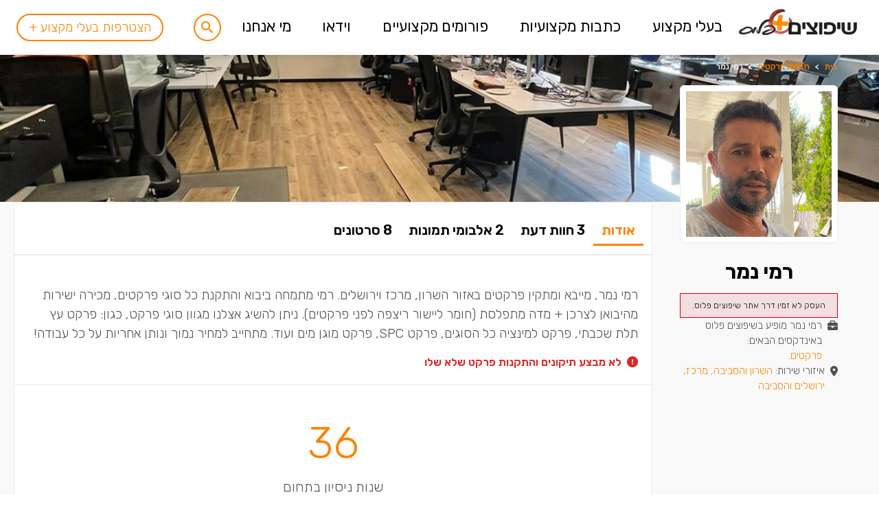

--- FILE ---
content_type: text/html; charset=UTF-8
request_url: https://www.shiplus.co.il/%D7%91%D7%A2%D7%9C%D7%99-%D7%9E%D7%A7%D7%A6%D7%95%D7%A2-%D7%9B%D7%9C%D7%9C%D7%99%D7%99%D7%9D/%D7%A2%D7%A1%D7%A7%D7%99%D7%9D/p12108/
body_size: 48279
content:
<!DOCTYPE html>
<html lang="he"
      class="scroll-smooth font-light"
      dir="rtl">

<head>
    <meta charset="utf-8"><script type="text/javascript">(window.NREUM||(NREUM={})).init={privacy:{cookies_enabled:true},ajax:{deny_list:["bam.eu01.nr-data.net"]},feature_flags:["soft_nav"],distributed_tracing:{enabled:true}};(window.NREUM||(NREUM={})).loader_config={agentID:"322552911",accountID:"3384971",trustKey:"3384971",xpid:"VwUPVV9UCRABXFBXAgMHU1w=",licenseKey:"NRJS-54848e4b595c60a90fd",applicationID:"181552058",browserID:"322552911"};;/*! For license information please see nr-loader-spa-1.308.0.min.js.LICENSE.txt */
(()=>{var e,t,r={384:(e,t,r)=>{"use strict";r.d(t,{NT:()=>a,US:()=>u,Zm:()=>o,bQ:()=>d,dV:()=>c,pV:()=>l});var n=r(6154),i=r(1863),s=r(1910);const a={beacon:"bam.nr-data.net",errorBeacon:"bam.nr-data.net"};function o(){return n.gm.NREUM||(n.gm.NREUM={}),void 0===n.gm.newrelic&&(n.gm.newrelic=n.gm.NREUM),n.gm.NREUM}function c(){let e=o();return e.o||(e.o={ST:n.gm.setTimeout,SI:n.gm.setImmediate||n.gm.setInterval,CT:n.gm.clearTimeout,XHR:n.gm.XMLHttpRequest,REQ:n.gm.Request,EV:n.gm.Event,PR:n.gm.Promise,MO:n.gm.MutationObserver,FETCH:n.gm.fetch,WS:n.gm.WebSocket},(0,s.i)(...Object.values(e.o))),e}function d(e,t){let r=o();r.initializedAgents??={},t.initializedAt={ms:(0,i.t)(),date:new Date},r.initializedAgents[e]=t}function u(e,t){o()[e]=t}function l(){return function(){let e=o();const t=e.info||{};e.info={beacon:a.beacon,errorBeacon:a.errorBeacon,...t}}(),function(){let e=o();const t=e.init||{};e.init={...t}}(),c(),function(){let e=o();const t=e.loader_config||{};e.loader_config={...t}}(),o()}},782:(e,t,r)=>{"use strict";r.d(t,{T:()=>n});const n=r(860).K7.pageViewTiming},860:(e,t,r)=>{"use strict";r.d(t,{$J:()=>u,K7:()=>c,P3:()=>d,XX:()=>i,Yy:()=>o,df:()=>s,qY:()=>n,v4:()=>a});const n="events",i="jserrors",s="browser/blobs",a="rum",o="browser/logs",c={ajax:"ajax",genericEvents:"generic_events",jserrors:i,logging:"logging",metrics:"metrics",pageAction:"page_action",pageViewEvent:"page_view_event",pageViewTiming:"page_view_timing",sessionReplay:"session_replay",sessionTrace:"session_trace",softNav:"soft_navigations",spa:"spa"},d={[c.pageViewEvent]:1,[c.pageViewTiming]:2,[c.metrics]:3,[c.jserrors]:4,[c.spa]:5,[c.ajax]:6,[c.sessionTrace]:7,[c.softNav]:8,[c.sessionReplay]:9,[c.logging]:10,[c.genericEvents]:11},u={[c.pageViewEvent]:a,[c.pageViewTiming]:n,[c.ajax]:n,[c.spa]:n,[c.softNav]:n,[c.metrics]:i,[c.jserrors]:i,[c.sessionTrace]:s,[c.sessionReplay]:s,[c.logging]:o,[c.genericEvents]:"ins"}},944:(e,t,r)=>{"use strict";r.d(t,{R:()=>i});var n=r(3241);function i(e,t){"function"==typeof console.debug&&(console.debug("New Relic Warning: https://github.com/newrelic/newrelic-browser-agent/blob/main/docs/warning-codes.md#".concat(e),t),(0,n.W)({agentIdentifier:null,drained:null,type:"data",name:"warn",feature:"warn",data:{code:e,secondary:t}}))}},993:(e,t,r)=>{"use strict";r.d(t,{A$:()=>s,ET:()=>a,TZ:()=>o,p_:()=>i});var n=r(860);const i={ERROR:"ERROR",WARN:"WARN",INFO:"INFO",DEBUG:"DEBUG",TRACE:"TRACE"},s={OFF:0,ERROR:1,WARN:2,INFO:3,DEBUG:4,TRACE:5},a="log",o=n.K7.logging},1541:(e,t,r)=>{"use strict";r.d(t,{U:()=>i,f:()=>n});const n={MFE:"MFE",BA:"BA"};function i(e,t){if(2!==t?.harvestEndpointVersion)return{};const r=t.agentRef.runtime.appMetadata.agents[0].entityGuid;return e?{"source.id":e.id,"source.name":e.name,"source.type":e.type,"parent.id":e.parent?.id||r,"parent.type":e.parent?.type||n.BA}:{"entity.guid":r,appId:t.agentRef.info.applicationID}}},1687:(e,t,r)=>{"use strict";r.d(t,{Ak:()=>d,Ze:()=>h,x3:()=>u});var n=r(3241),i=r(7836),s=r(3606),a=r(860),o=r(2646);const c={};function d(e,t){const r={staged:!1,priority:a.P3[t]||0};l(e),c[e].get(t)||c[e].set(t,r)}function u(e,t){e&&c[e]&&(c[e].get(t)&&c[e].delete(t),p(e,t,!1),c[e].size&&f(e))}function l(e){if(!e)throw new Error("agentIdentifier required");c[e]||(c[e]=new Map)}function h(e="",t="feature",r=!1){if(l(e),!e||!c[e].get(t)||r)return p(e,t);c[e].get(t).staged=!0,f(e)}function f(e){const t=Array.from(c[e]);t.every(([e,t])=>t.staged)&&(t.sort((e,t)=>e[1].priority-t[1].priority),t.forEach(([t])=>{c[e].delete(t),p(e,t)}))}function p(e,t,r=!0){const a=e?i.ee.get(e):i.ee,c=s.i.handlers;if(!a.aborted&&a.backlog&&c){if((0,n.W)({agentIdentifier:e,type:"lifecycle",name:"drain",feature:t}),r){const e=a.backlog[t],r=c[t];if(r){for(let t=0;e&&t<e.length;++t)g(e[t],r);Object.entries(r).forEach(([e,t])=>{Object.values(t||{}).forEach(t=>{t[0]?.on&&t[0]?.context()instanceof o.y&&t[0].on(e,t[1])})})}}a.isolatedBacklog||delete c[t],a.backlog[t]=null,a.emit("drain-"+t,[])}}function g(e,t){var r=e[1];Object.values(t[r]||{}).forEach(t=>{var r=e[0];if(t[0]===r){var n=t[1],i=e[3],s=e[2];n.apply(i,s)}})}},1738:(e,t,r)=>{"use strict";r.d(t,{U:()=>f,Y:()=>h});var n=r(3241),i=r(9908),s=r(1863),a=r(944),o=r(5701),c=r(3969),d=r(8362),u=r(860),l=r(4261);function h(e,t,r,s){const h=s||r;!h||h[e]&&h[e]!==d.d.prototype[e]||(h[e]=function(){(0,i.p)(c.xV,["API/"+e+"/called"],void 0,u.K7.metrics,r.ee),(0,n.W)({agentIdentifier:r.agentIdentifier,drained:!!o.B?.[r.agentIdentifier],type:"data",name:"api",feature:l.Pl+e,data:{}});try{return t.apply(this,arguments)}catch(e){(0,a.R)(23,e)}})}function f(e,t,r,n,a){const o=e.info;null===r?delete o.jsAttributes[t]:o.jsAttributes[t]=r,(a||null===r)&&(0,i.p)(l.Pl+n,[(0,s.t)(),t,r],void 0,"session",e.ee)}},1741:(e,t,r)=>{"use strict";r.d(t,{W:()=>s});var n=r(944),i=r(4261);class s{#e(e,...t){if(this[e]!==s.prototype[e])return this[e](...t);(0,n.R)(35,e)}addPageAction(e,t){return this.#e(i.hG,e,t)}register(e){return this.#e(i.eY,e)}recordCustomEvent(e,t){return this.#e(i.fF,e,t)}setPageViewName(e,t){return this.#e(i.Fw,e,t)}setCustomAttribute(e,t,r){return this.#e(i.cD,e,t,r)}noticeError(e,t){return this.#e(i.o5,e,t)}setUserId(e,t=!1){return this.#e(i.Dl,e,t)}setApplicationVersion(e){return this.#e(i.nb,e)}setErrorHandler(e){return this.#e(i.bt,e)}addRelease(e,t){return this.#e(i.k6,e,t)}log(e,t){return this.#e(i.$9,e,t)}start(){return this.#e(i.d3)}finished(e){return this.#e(i.BL,e)}recordReplay(){return this.#e(i.CH)}pauseReplay(){return this.#e(i.Tb)}addToTrace(e){return this.#e(i.U2,e)}setCurrentRouteName(e){return this.#e(i.PA,e)}interaction(e){return this.#e(i.dT,e)}wrapLogger(e,t,r){return this.#e(i.Wb,e,t,r)}measure(e,t){return this.#e(i.V1,e,t)}consent(e){return this.#e(i.Pv,e)}}},1863:(e,t,r)=>{"use strict";function n(){return Math.floor(performance.now())}r.d(t,{t:()=>n})},1910:(e,t,r)=>{"use strict";r.d(t,{i:()=>s});var n=r(944);const i=new Map;function s(...e){return e.every(e=>{if(i.has(e))return i.get(e);const t="function"==typeof e?e.toString():"",r=t.includes("[native code]"),s=t.includes("nrWrapper");return r||s||(0,n.R)(64,e?.name||t),i.set(e,r),r})}},2555:(e,t,r)=>{"use strict";r.d(t,{D:()=>o,f:()=>a});var n=r(384),i=r(8122);const s={beacon:n.NT.beacon,errorBeacon:n.NT.errorBeacon,licenseKey:void 0,applicationID:void 0,sa:void 0,queueTime:void 0,applicationTime:void 0,ttGuid:void 0,user:void 0,account:void 0,product:void 0,extra:void 0,jsAttributes:{},userAttributes:void 0,atts:void 0,transactionName:void 0,tNamePlain:void 0};function a(e){try{return!!e.licenseKey&&!!e.errorBeacon&&!!e.applicationID}catch(e){return!1}}const o=e=>(0,i.a)(e,s)},2614:(e,t,r)=>{"use strict";r.d(t,{BB:()=>a,H3:()=>n,g:()=>d,iL:()=>c,tS:()=>o,uh:()=>i,wk:()=>s});const n="NRBA",i="SESSION",s=144e5,a=18e5,o={STARTED:"session-started",PAUSE:"session-pause",RESET:"session-reset",RESUME:"session-resume",UPDATE:"session-update"},c={SAME_TAB:"same-tab",CROSS_TAB:"cross-tab"},d={OFF:0,FULL:1,ERROR:2}},2646:(e,t,r)=>{"use strict";r.d(t,{y:()=>n});class n{constructor(e){this.contextId=e}}},2843:(e,t,r)=>{"use strict";r.d(t,{G:()=>s,u:()=>i});var n=r(3878);function i(e,t=!1,r,i){(0,n.DD)("visibilitychange",function(){if(t)return void("hidden"===document.visibilityState&&e());e(document.visibilityState)},r,i)}function s(e,t,r){(0,n.sp)("pagehide",e,t,r)}},3241:(e,t,r)=>{"use strict";r.d(t,{W:()=>s});var n=r(6154);const i="newrelic";function s(e={}){try{n.gm.dispatchEvent(new CustomEvent(i,{detail:e}))}catch(e){}}},3304:(e,t,r)=>{"use strict";r.d(t,{A:()=>s});var n=r(7836);const i=()=>{const e=new WeakSet;return(t,r)=>{if("object"==typeof r&&null!==r){if(e.has(r))return;e.add(r)}return r}};function s(e){try{return JSON.stringify(e,i())??""}catch(e){try{n.ee.emit("internal-error",[e])}catch(e){}return""}}},3333:(e,t,r)=>{"use strict";r.d(t,{$v:()=>u,TZ:()=>n,Xh:()=>c,Zp:()=>i,kd:()=>d,mq:()=>o,nf:()=>a,qN:()=>s});const n=r(860).K7.genericEvents,i=["auxclick","click","copy","keydown","paste","scrollend"],s=["focus","blur"],a=4,o=1e3,c=2e3,d=["PageAction","UserAction","BrowserPerformance"],u={RESOURCES:"experimental.resources",REGISTER:"register"}},3434:(e,t,r)=>{"use strict";r.d(t,{Jt:()=>s,YM:()=>d});var n=r(7836),i=r(5607);const s="nr@original:".concat(i.W),a=50;var o=Object.prototype.hasOwnProperty,c=!1;function d(e,t){return e||(e=n.ee),r.inPlace=function(e,t,n,i,s){n||(n="");const a="-"===n.charAt(0);for(let o=0;o<t.length;o++){const c=t[o],d=e[c];l(d)||(e[c]=r(d,a?c+n:n,i,c,s))}},r.flag=s,r;function r(t,r,n,c,d){return l(t)?t:(r||(r=""),nrWrapper[s]=t,function(e,t,r){if(Object.defineProperty&&Object.keys)try{return Object.keys(e).forEach(function(r){Object.defineProperty(t,r,{get:function(){return e[r]},set:function(t){return e[r]=t,t}})}),t}catch(e){u([e],r)}for(var n in e)o.call(e,n)&&(t[n]=e[n])}(t,nrWrapper,e),nrWrapper);function nrWrapper(){var s,o,l,h;let f;try{o=this,s=[...arguments],l="function"==typeof n?n(s,o):n||{}}catch(t){u([t,"",[s,o,c],l],e)}i(r+"start",[s,o,c],l,d);const p=performance.now();let g;try{return h=t.apply(o,s),g=performance.now(),h}catch(e){throw g=performance.now(),i(r+"err",[s,o,e],l,d),f=e,f}finally{const e=g-p,t={start:p,end:g,duration:e,isLongTask:e>=a,methodName:c,thrownError:f};t.isLongTask&&i("long-task",[t,o],l,d),i(r+"end",[s,o,h],l,d)}}}function i(r,n,i,s){if(!c||t){var a=c;c=!0;try{e.emit(r,n,i,t,s)}catch(t){u([t,r,n,i],e)}c=a}}}function u(e,t){t||(t=n.ee);try{t.emit("internal-error",e)}catch(e){}}function l(e){return!(e&&"function"==typeof e&&e.apply&&!e[s])}},3606:(e,t,r)=>{"use strict";r.d(t,{i:()=>s});var n=r(9908);s.on=a;var i=s.handlers={};function s(e,t,r,s){a(s||n.d,i,e,t,r)}function a(e,t,r,i,s){s||(s="feature"),e||(e=n.d);var a=t[s]=t[s]||{};(a[r]=a[r]||[]).push([e,i])}},3738:(e,t,r)=>{"use strict";r.d(t,{He:()=>i,Kp:()=>o,Lc:()=>d,Rz:()=>u,TZ:()=>n,bD:()=>s,d3:()=>a,jx:()=>l,sl:()=>h,uP:()=>c});const n=r(860).K7.sessionTrace,i="bstResource",s="resource",a="-start",o="-end",c="fn"+a,d="fn"+o,u="pushState",l=1e3,h=3e4},3785:(e,t,r)=>{"use strict";r.d(t,{R:()=>c,b:()=>d});var n=r(9908),i=r(1863),s=r(860),a=r(3969),o=r(993);function c(e,t,r={},c=o.p_.INFO,d=!0,u,l=(0,i.t)()){(0,n.p)(a.xV,["API/logging/".concat(c.toLowerCase(),"/called")],void 0,s.K7.metrics,e),(0,n.p)(o.ET,[l,t,r,c,d,u],void 0,s.K7.logging,e)}function d(e){return"string"==typeof e&&Object.values(o.p_).some(t=>t===e.toUpperCase().trim())}},3878:(e,t,r)=>{"use strict";function n(e,t){return{capture:e,passive:!1,signal:t}}function i(e,t,r=!1,i){window.addEventListener(e,t,n(r,i))}function s(e,t,r=!1,i){document.addEventListener(e,t,n(r,i))}r.d(t,{DD:()=>s,jT:()=>n,sp:()=>i})},3962:(e,t,r)=>{"use strict";r.d(t,{AM:()=>a,O2:()=>l,OV:()=>s,Qu:()=>h,TZ:()=>c,ih:()=>f,pP:()=>o,t1:()=>u,tC:()=>i,wD:()=>d});var n=r(860);const i=["click","keydown","submit"],s="popstate",a="api",o="initialPageLoad",c=n.K7.softNav,d=5e3,u=500,l={INITIAL_PAGE_LOAD:"",ROUTE_CHANGE:1,UNSPECIFIED:2},h={INTERACTION:1,AJAX:2,CUSTOM_END:3,CUSTOM_TRACER:4},f={IP:"in progress",PF:"pending finish",FIN:"finished",CAN:"cancelled"}},3969:(e,t,r)=>{"use strict";r.d(t,{TZ:()=>n,XG:()=>o,rs:()=>i,xV:()=>a,z_:()=>s});const n=r(860).K7.metrics,i="sm",s="cm",a="storeSupportabilityMetrics",o="storeEventMetrics"},4234:(e,t,r)=>{"use strict";r.d(t,{W:()=>s});var n=r(7836),i=r(1687);class s{constructor(e,t){this.agentIdentifier=e,this.ee=n.ee.get(e),this.featureName=t,this.blocked=!1}deregisterDrain(){(0,i.x3)(this.agentIdentifier,this.featureName)}}},4261:(e,t,r)=>{"use strict";r.d(t,{$9:()=>u,BL:()=>c,CH:()=>p,Dl:()=>R,Fw:()=>w,PA:()=>v,Pl:()=>n,Pv:()=>A,Tb:()=>h,U2:()=>a,V1:()=>E,Wb:()=>T,bt:()=>y,cD:()=>b,d3:()=>x,dT:()=>d,eY:()=>g,fF:()=>f,hG:()=>s,hw:()=>i,k6:()=>o,nb:()=>m,o5:()=>l});const n="api-",i=n+"ixn-",s="addPageAction",a="addToTrace",o="addRelease",c="finished",d="interaction",u="log",l="noticeError",h="pauseReplay",f="recordCustomEvent",p="recordReplay",g="register",m="setApplicationVersion",v="setCurrentRouteName",b="setCustomAttribute",y="setErrorHandler",w="setPageViewName",R="setUserId",x="start",T="wrapLogger",E="measure",A="consent"},5205:(e,t,r)=>{"use strict";r.d(t,{j:()=>S});var n=r(384),i=r(1741);var s=r(2555),a=r(3333);const o=e=>{if(!e||"string"!=typeof e)return!1;try{document.createDocumentFragment().querySelector(e)}catch{return!1}return!0};var c=r(2614),d=r(944),u=r(8122);const l="[data-nr-mask]",h=e=>(0,u.a)(e,(()=>{const e={feature_flags:[],experimental:{allow_registered_children:!1,resources:!1},mask_selector:"*",block_selector:"[data-nr-block]",mask_input_options:{color:!1,date:!1,"datetime-local":!1,email:!1,month:!1,number:!1,range:!1,search:!1,tel:!1,text:!1,time:!1,url:!1,week:!1,textarea:!1,select:!1,password:!0}};return{ajax:{deny_list:void 0,block_internal:!0,enabled:!0,autoStart:!0},api:{get allow_registered_children(){return e.feature_flags.includes(a.$v.REGISTER)||e.experimental.allow_registered_children},set allow_registered_children(t){e.experimental.allow_registered_children=t},duplicate_registered_data:!1},browser_consent_mode:{enabled:!1},distributed_tracing:{enabled:void 0,exclude_newrelic_header:void 0,cors_use_newrelic_header:void 0,cors_use_tracecontext_headers:void 0,allowed_origins:void 0},get feature_flags(){return e.feature_flags},set feature_flags(t){e.feature_flags=t},generic_events:{enabled:!0,autoStart:!0},harvest:{interval:30},jserrors:{enabled:!0,autoStart:!0},logging:{enabled:!0,autoStart:!0},metrics:{enabled:!0,autoStart:!0},obfuscate:void 0,page_action:{enabled:!0},page_view_event:{enabled:!0,autoStart:!0},page_view_timing:{enabled:!0,autoStart:!0},performance:{capture_marks:!1,capture_measures:!1,capture_detail:!0,resources:{get enabled(){return e.feature_flags.includes(a.$v.RESOURCES)||e.experimental.resources},set enabled(t){e.experimental.resources=t},asset_types:[],first_party_domains:[],ignore_newrelic:!0}},privacy:{cookies_enabled:!0},proxy:{assets:void 0,beacon:void 0},session:{expiresMs:c.wk,inactiveMs:c.BB},session_replay:{autoStart:!0,enabled:!1,preload:!1,sampling_rate:10,error_sampling_rate:100,collect_fonts:!1,inline_images:!1,fix_stylesheets:!0,mask_all_inputs:!0,get mask_text_selector(){return e.mask_selector},set mask_text_selector(t){o(t)?e.mask_selector="".concat(t,",").concat(l):""===t||null===t?e.mask_selector=l:(0,d.R)(5,t)},get block_class(){return"nr-block"},get ignore_class(){return"nr-ignore"},get mask_text_class(){return"nr-mask"},get block_selector(){return e.block_selector},set block_selector(t){o(t)?e.block_selector+=",".concat(t):""!==t&&(0,d.R)(6,t)},get mask_input_options(){return e.mask_input_options},set mask_input_options(t){t&&"object"==typeof t?e.mask_input_options={...t,password:!0}:(0,d.R)(7,t)}},session_trace:{enabled:!0,autoStart:!0},soft_navigations:{enabled:!0,autoStart:!0},spa:{enabled:!0,autoStart:!0},ssl:void 0,user_actions:{enabled:!0,elementAttributes:["id","className","tagName","type"]}}})());var f=r(6154),p=r(9324);let g=0;const m={buildEnv:p.F3,distMethod:p.Xs,version:p.xv,originTime:f.WN},v={consented:!1},b={appMetadata:{},get consented(){return this.session?.state?.consent||v.consented},set consented(e){v.consented=e},customTransaction:void 0,denyList:void 0,disabled:!1,harvester:void 0,isolatedBacklog:!1,isRecording:!1,loaderType:void 0,maxBytes:3e4,obfuscator:void 0,onerror:void 0,ptid:void 0,releaseIds:{},session:void 0,timeKeeper:void 0,registeredEntities:[],jsAttributesMetadata:{bytes:0},get harvestCount(){return++g}},y=e=>{const t=(0,u.a)(e,b),r=Object.keys(m).reduce((e,t)=>(e[t]={value:m[t],writable:!1,configurable:!0,enumerable:!0},e),{});return Object.defineProperties(t,r)};var w=r(5701);const R=e=>{const t=e.startsWith("http");e+="/",r.p=t?e:"https://"+e};var x=r(7836),T=r(3241);const E={accountID:void 0,trustKey:void 0,agentID:void 0,licenseKey:void 0,applicationID:void 0,xpid:void 0},A=e=>(0,u.a)(e,E),_=new Set;function S(e,t={},r,a){let{init:o,info:c,loader_config:d,runtime:u={},exposed:l=!0}=t;if(!c){const e=(0,n.pV)();o=e.init,c=e.info,d=e.loader_config}e.init=h(o||{}),e.loader_config=A(d||{}),c.jsAttributes??={},f.bv&&(c.jsAttributes.isWorker=!0),e.info=(0,s.D)(c);const p=e.init,g=[c.beacon,c.errorBeacon];_.has(e.agentIdentifier)||(p.proxy.assets&&(R(p.proxy.assets),g.push(p.proxy.assets)),p.proxy.beacon&&g.push(p.proxy.beacon),e.beacons=[...g],function(e){const t=(0,n.pV)();Object.getOwnPropertyNames(i.W.prototype).forEach(r=>{const n=i.W.prototype[r];if("function"!=typeof n||"constructor"===n)return;let s=t[r];e[r]&&!1!==e.exposed&&"micro-agent"!==e.runtime?.loaderType&&(t[r]=(...t)=>{const n=e[r](...t);return s?s(...t):n})})}(e),(0,n.US)("activatedFeatures",w.B)),u.denyList=[...p.ajax.deny_list||[],...p.ajax.block_internal?g:[]],u.ptid=e.agentIdentifier,u.loaderType=r,e.runtime=y(u),_.has(e.agentIdentifier)||(e.ee=x.ee.get(e.agentIdentifier),e.exposed=l,(0,T.W)({agentIdentifier:e.agentIdentifier,drained:!!w.B?.[e.agentIdentifier],type:"lifecycle",name:"initialize",feature:void 0,data:e.config})),_.add(e.agentIdentifier)}},5270:(e,t,r)=>{"use strict";r.d(t,{Aw:()=>a,SR:()=>s,rF:()=>o});var n=r(384),i=r(7767);function s(e){return!!(0,n.dV)().o.MO&&(0,i.V)(e)&&!0===e?.session_trace.enabled}function a(e){return!0===e?.session_replay.preload&&s(e)}function o(e,t){try{if("string"==typeof t?.type){if("password"===t.type.toLowerCase())return"*".repeat(e?.length||0);if(void 0!==t?.dataset?.nrUnmask||t?.classList?.contains("nr-unmask"))return e}}catch(e){}return"string"==typeof e?e.replace(/[\S]/g,"*"):"*".repeat(e?.length||0)}},5289:(e,t,r)=>{"use strict";r.d(t,{GG:()=>a,Qr:()=>c,sB:()=>o});var n=r(3878),i=r(6389);function s(){return"undefined"==typeof document||"complete"===document.readyState}function a(e,t){if(s())return e();const r=(0,i.J)(e),a=setInterval(()=>{s()&&(clearInterval(a),r())},500);(0,n.sp)("load",r,t)}function o(e){if(s())return e();(0,n.DD)("DOMContentLoaded",e)}function c(e){if(s())return e();(0,n.sp)("popstate",e)}},5607:(e,t,r)=>{"use strict";r.d(t,{W:()=>n});const n=(0,r(9566).bz)()},5701:(e,t,r)=>{"use strict";r.d(t,{B:()=>s,t:()=>a});var n=r(3241);const i=new Set,s={};function a(e,t){const r=t.agentIdentifier;s[r]??={},e&&"object"==typeof e&&(i.has(r)||(t.ee.emit("rumresp",[e]),s[r]=e,i.add(r),(0,n.W)({agentIdentifier:r,loaded:!0,drained:!0,type:"lifecycle",name:"load",feature:void 0,data:e})))}},6154:(e,t,r)=>{"use strict";r.d(t,{OF:()=>d,RI:()=>i,WN:()=>h,bv:()=>s,eN:()=>f,gm:()=>a,lR:()=>l,m:()=>c,mw:()=>o,sb:()=>u});var n=r(1863);const i="undefined"!=typeof window&&!!window.document,s="undefined"!=typeof WorkerGlobalScope&&("undefined"!=typeof self&&self instanceof WorkerGlobalScope&&self.navigator instanceof WorkerNavigator||"undefined"!=typeof globalThis&&globalThis instanceof WorkerGlobalScope&&globalThis.navigator instanceof WorkerNavigator),a=i?window:"undefined"!=typeof WorkerGlobalScope&&("undefined"!=typeof self&&self instanceof WorkerGlobalScope&&self||"undefined"!=typeof globalThis&&globalThis instanceof WorkerGlobalScope&&globalThis),o=Boolean("hidden"===a?.document?.visibilityState),c=""+a?.location,d=/iPad|iPhone|iPod/.test(a.navigator?.userAgent),u=d&&"undefined"==typeof SharedWorker,l=(()=>{const e=a.navigator?.userAgent?.match(/Firefox[/\s](\d+\.\d+)/);return Array.isArray(e)&&e.length>=2?+e[1]:0})(),h=Date.now()-(0,n.t)(),f=()=>"undefined"!=typeof PerformanceNavigationTiming&&a?.performance?.getEntriesByType("navigation")?.[0]?.responseStart},6344:(e,t,r)=>{"use strict";r.d(t,{BB:()=>u,Qb:()=>l,TZ:()=>i,Ug:()=>a,Vh:()=>s,_s:()=>o,bc:()=>d,yP:()=>c});var n=r(2614);const i=r(860).K7.sessionReplay,s="errorDuringReplay",a=.12,o={DomContentLoaded:0,Load:1,FullSnapshot:2,IncrementalSnapshot:3,Meta:4,Custom:5},c={[n.g.ERROR]:15e3,[n.g.FULL]:3e5,[n.g.OFF]:0},d={RESET:{message:"Session was reset",sm:"Reset"},IMPORT:{message:"Recorder failed to import",sm:"Import"},TOO_MANY:{message:"429: Too Many Requests",sm:"Too-Many"},TOO_BIG:{message:"Payload was too large",sm:"Too-Big"},CROSS_TAB:{message:"Session Entity was set to OFF on another tab",sm:"Cross-Tab"},ENTITLEMENTS:{message:"Session Replay is not allowed and will not be started",sm:"Entitlement"}},u=5e3,l={API:"api",RESUME:"resume",SWITCH_TO_FULL:"switchToFull",INITIALIZE:"initialize",PRELOAD:"preload"}},6389:(e,t,r)=>{"use strict";function n(e,t=500,r={}){const n=r?.leading||!1;let i;return(...r)=>{n&&void 0===i&&(e.apply(this,r),i=setTimeout(()=>{i=clearTimeout(i)},t)),n||(clearTimeout(i),i=setTimeout(()=>{e.apply(this,r)},t))}}function i(e){let t=!1;return(...r)=>{t||(t=!0,e.apply(this,r))}}r.d(t,{J:()=>i,s:()=>n})},6630:(e,t,r)=>{"use strict";r.d(t,{T:()=>n});const n=r(860).K7.pageViewEvent},6774:(e,t,r)=>{"use strict";r.d(t,{T:()=>n});const n=r(860).K7.jserrors},7295:(e,t,r)=>{"use strict";r.d(t,{Xv:()=>a,gX:()=>i,iW:()=>s});var n=[];function i(e){if(!e||s(e))return!1;if(0===n.length)return!0;if("*"===n[0].hostname)return!1;for(var t=0;t<n.length;t++){var r=n[t];if(r.hostname.test(e.hostname)&&r.pathname.test(e.pathname))return!1}return!0}function s(e){return void 0===e.hostname}function a(e){if(n=[],e&&e.length)for(var t=0;t<e.length;t++){let r=e[t];if(!r)continue;if("*"===r)return void(n=[{hostname:"*"}]);0===r.indexOf("http://")?r=r.substring(7):0===r.indexOf("https://")&&(r=r.substring(8));const i=r.indexOf("/");let s,a;i>0?(s=r.substring(0,i),a=r.substring(i)):(s=r,a="*");let[c]=s.split(":");n.push({hostname:o(c),pathname:o(a,!0)})}}function o(e,t=!1){const r=e.replace(/[.+?^${}()|[\]\\]/g,e=>"\\"+e).replace(/\*/g,".*?");return new RegExp((t?"^":"")+r+"$")}},7485:(e,t,r)=>{"use strict";r.d(t,{D:()=>i});var n=r(6154);function i(e){if(0===(e||"").indexOf("data:"))return{protocol:"data"};try{const t=new URL(e,location.href),r={port:t.port,hostname:t.hostname,pathname:t.pathname,search:t.search,protocol:t.protocol.slice(0,t.protocol.indexOf(":")),sameOrigin:t.protocol===n.gm?.location?.protocol&&t.host===n.gm?.location?.host};return r.port&&""!==r.port||("http:"===t.protocol&&(r.port="80"),"https:"===t.protocol&&(r.port="443")),r.pathname&&""!==r.pathname?r.pathname.startsWith("/")||(r.pathname="/".concat(r.pathname)):r.pathname="/",r}catch(e){return{}}}},7699:(e,t,r)=>{"use strict";r.d(t,{It:()=>s,KC:()=>o,No:()=>i,qh:()=>a});var n=r(860);const i=16e3,s=1e6,a="SESSION_ERROR",o={[n.K7.logging]:!0,[n.K7.genericEvents]:!1,[n.K7.jserrors]:!1,[n.K7.ajax]:!1}},7767:(e,t,r)=>{"use strict";r.d(t,{V:()=>i});var n=r(6154);const i=e=>n.RI&&!0===e?.privacy.cookies_enabled},7836:(e,t,r)=>{"use strict";r.d(t,{P:()=>o,ee:()=>c});var n=r(384),i=r(8990),s=r(2646),a=r(5607);const o="nr@context:".concat(a.W),c=function e(t,r){var n={},a={},u={},l=!1;try{l=16===r.length&&d.initializedAgents?.[r]?.runtime.isolatedBacklog}catch(e){}var h={on:p,addEventListener:p,removeEventListener:function(e,t){var r=n[e];if(!r)return;for(var i=0;i<r.length;i++)r[i]===t&&r.splice(i,1)},emit:function(e,r,n,i,s){!1!==s&&(s=!0);if(c.aborted&&!i)return;t&&s&&t.emit(e,r,n);var o=f(n);g(e).forEach(e=>{e.apply(o,r)});var d=v()[a[e]];d&&d.push([h,e,r,o]);return o},get:m,listeners:g,context:f,buffer:function(e,t){const r=v();if(t=t||"feature",h.aborted)return;Object.entries(e||{}).forEach(([e,n])=>{a[n]=t,t in r||(r[t]=[])})},abort:function(){h._aborted=!0,Object.keys(h.backlog).forEach(e=>{delete h.backlog[e]})},isBuffering:function(e){return!!v()[a[e]]},debugId:r,backlog:l?{}:t&&"object"==typeof t.backlog?t.backlog:{},isolatedBacklog:l};return Object.defineProperty(h,"aborted",{get:()=>{let e=h._aborted||!1;return e||(t&&(e=t.aborted),e)}}),h;function f(e){return e&&e instanceof s.y?e:e?(0,i.I)(e,o,()=>new s.y(o)):new s.y(o)}function p(e,t){n[e]=g(e).concat(t)}function g(e){return n[e]||[]}function m(t){return u[t]=u[t]||e(h,t)}function v(){return h.backlog}}(void 0,"globalEE"),d=(0,n.Zm)();d.ee||(d.ee=c)},8122:(e,t,r)=>{"use strict";r.d(t,{a:()=>i});var n=r(944);function i(e,t){try{if(!e||"object"!=typeof e)return(0,n.R)(3);if(!t||"object"!=typeof t)return(0,n.R)(4);const r=Object.create(Object.getPrototypeOf(t),Object.getOwnPropertyDescriptors(t)),s=0===Object.keys(r).length?e:r;for(let a in s)if(void 0!==e[a])try{if(null===e[a]){r[a]=null;continue}Array.isArray(e[a])&&Array.isArray(t[a])?r[a]=Array.from(new Set([...e[a],...t[a]])):"object"==typeof e[a]&&"object"==typeof t[a]?r[a]=i(e[a],t[a]):r[a]=e[a]}catch(e){r[a]||(0,n.R)(1,e)}return r}catch(e){(0,n.R)(2,e)}}},8139:(e,t,r)=>{"use strict";r.d(t,{u:()=>h});var n=r(7836),i=r(3434),s=r(8990),a=r(6154);const o={},c=a.gm.XMLHttpRequest,d="addEventListener",u="removeEventListener",l="nr@wrapped:".concat(n.P);function h(e){var t=function(e){return(e||n.ee).get("events")}(e);if(o[t.debugId]++)return t;o[t.debugId]=1;var r=(0,i.YM)(t,!0);function h(e){r.inPlace(e,[d,u],"-",p)}function p(e,t){return e[1]}return"getPrototypeOf"in Object&&(a.RI&&f(document,h),c&&f(c.prototype,h),f(a.gm,h)),t.on(d+"-start",function(e,t){var n=e[1];if(null!==n&&("function"==typeof n||"object"==typeof n)&&"newrelic"!==e[0]){var i=(0,s.I)(n,l,function(){var e={object:function(){if("function"!=typeof n.handleEvent)return;return n.handleEvent.apply(n,arguments)},function:n}[typeof n];return e?r(e,"fn-",null,e.name||"anonymous"):n});this.wrapped=e[1]=i}}),t.on(u+"-start",function(e){e[1]=this.wrapped||e[1]}),t}function f(e,t,...r){let n=e;for(;"object"==typeof n&&!Object.prototype.hasOwnProperty.call(n,d);)n=Object.getPrototypeOf(n);n&&t(n,...r)}},8362:(e,t,r)=>{"use strict";r.d(t,{d:()=>s});var n=r(9566),i=r(1741);class s extends i.W{agentIdentifier=(0,n.LA)(16)}},8374:(e,t,r)=>{r.nc=(()=>{try{return document?.currentScript?.nonce}catch(e){}return""})()},8990:(e,t,r)=>{"use strict";r.d(t,{I:()=>i});var n=Object.prototype.hasOwnProperty;function i(e,t,r){if(n.call(e,t))return e[t];var i=r();if(Object.defineProperty&&Object.keys)try{return Object.defineProperty(e,t,{value:i,writable:!0,enumerable:!1}),i}catch(e){}return e[t]=i,i}},9119:(e,t,r)=>{"use strict";r.d(t,{L:()=>s});var n=/([^?#]*)[^#]*(#[^?]*|$).*/,i=/([^?#]*)().*/;function s(e,t){return e?e.replace(t?n:i,"$1$2"):e}},9300:(e,t,r)=>{"use strict";r.d(t,{T:()=>n});const n=r(860).K7.ajax},9324:(e,t,r)=>{"use strict";r.d(t,{AJ:()=>a,F3:()=>i,Xs:()=>s,Yq:()=>o,xv:()=>n});const n="1.308.0",i="PROD",s="CDN",a="@newrelic/rrweb",o="1.0.1"},9566:(e,t,r)=>{"use strict";r.d(t,{LA:()=>o,ZF:()=>c,bz:()=>a,el:()=>d});var n=r(6154);const i="xxxxxxxx-xxxx-4xxx-yxxx-xxxxxxxxxxxx";function s(e,t){return e?15&e[t]:16*Math.random()|0}function a(){const e=n.gm?.crypto||n.gm?.msCrypto;let t,r=0;return e&&e.getRandomValues&&(t=e.getRandomValues(new Uint8Array(30))),i.split("").map(e=>"x"===e?s(t,r++).toString(16):"y"===e?(3&s()|8).toString(16):e).join("")}function o(e){const t=n.gm?.crypto||n.gm?.msCrypto;let r,i=0;t&&t.getRandomValues&&(r=t.getRandomValues(new Uint8Array(e)));const a=[];for(var o=0;o<e;o++)a.push(s(r,i++).toString(16));return a.join("")}function c(){return o(16)}function d(){return o(32)}},9908:(e,t,r)=>{"use strict";r.d(t,{d:()=>n,p:()=>i});var n=r(7836).ee.get("handle");function i(e,t,r,i,s){s?(s.buffer([e],i),s.emit(e,t,r)):(n.buffer([e],i),n.emit(e,t,r))}}},n={};function i(e){var t=n[e];if(void 0!==t)return t.exports;var s=n[e]={exports:{}};return r[e](s,s.exports,i),s.exports}i.m=r,i.d=(e,t)=>{for(var r in t)i.o(t,r)&&!i.o(e,r)&&Object.defineProperty(e,r,{enumerable:!0,get:t[r]})},i.f={},i.e=e=>Promise.all(Object.keys(i.f).reduce((t,r)=>(i.f[r](e,t),t),[])),i.u=e=>({212:"nr-spa-compressor",249:"nr-spa-recorder",478:"nr-spa"}[e]+"-1.308.0.min.js"),i.o=(e,t)=>Object.prototype.hasOwnProperty.call(e,t),e={},t="NRBA-1.308.0.PROD:",i.l=(r,n,s,a)=>{if(e[r])e[r].push(n);else{var o,c;if(void 0!==s)for(var d=document.getElementsByTagName("script"),u=0;u<d.length;u++){var l=d[u];if(l.getAttribute("src")==r||l.getAttribute("data-webpack")==t+s){o=l;break}}if(!o){c=!0;var h={478:"sha512-RSfSVnmHk59T/uIPbdSE0LPeqcEdF4/+XhfJdBuccH5rYMOEZDhFdtnh6X6nJk7hGpzHd9Ujhsy7lZEz/ORYCQ==",249:"sha512-ehJXhmntm85NSqW4MkhfQqmeKFulra3klDyY0OPDUE+sQ3GokHlPh1pmAzuNy//3j4ac6lzIbmXLvGQBMYmrkg==",212:"sha512-B9h4CR46ndKRgMBcK+j67uSR2RCnJfGefU+A7FrgR/k42ovXy5x/MAVFiSvFxuVeEk/pNLgvYGMp1cBSK/G6Fg=="};(o=document.createElement("script")).charset="utf-8",i.nc&&o.setAttribute("nonce",i.nc),o.setAttribute("data-webpack",t+s),o.src=r,0!==o.src.indexOf(window.location.origin+"/")&&(o.crossOrigin="anonymous"),h[a]&&(o.integrity=h[a])}e[r]=[n];var f=(t,n)=>{o.onerror=o.onload=null,clearTimeout(p);var i=e[r];if(delete e[r],o.parentNode&&o.parentNode.removeChild(o),i&&i.forEach(e=>e(n)),t)return t(n)},p=setTimeout(f.bind(null,void 0,{type:"timeout",target:o}),12e4);o.onerror=f.bind(null,o.onerror),o.onload=f.bind(null,o.onload),c&&document.head.appendChild(o)}},i.r=e=>{"undefined"!=typeof Symbol&&Symbol.toStringTag&&Object.defineProperty(e,Symbol.toStringTag,{value:"Module"}),Object.defineProperty(e,"__esModule",{value:!0})},i.p="https://js-agent.newrelic.com/",(()=>{var e={38:0,788:0};i.f.j=(t,r)=>{var n=i.o(e,t)?e[t]:void 0;if(0!==n)if(n)r.push(n[2]);else{var s=new Promise((r,i)=>n=e[t]=[r,i]);r.push(n[2]=s);var a=i.p+i.u(t),o=new Error;i.l(a,r=>{if(i.o(e,t)&&(0!==(n=e[t])&&(e[t]=void 0),n)){var s=r&&("load"===r.type?"missing":r.type),a=r&&r.target&&r.target.src;o.message="Loading chunk "+t+" failed: ("+s+": "+a+")",o.name="ChunkLoadError",o.type=s,o.request=a,n[1](o)}},"chunk-"+t,t)}};var t=(t,r)=>{var n,s,[a,o,c]=r,d=0;if(a.some(t=>0!==e[t])){for(n in o)i.o(o,n)&&(i.m[n]=o[n]);if(c)c(i)}for(t&&t(r);d<a.length;d++)s=a[d],i.o(e,s)&&e[s]&&e[s][0](),e[s]=0},r=self["webpackChunk:NRBA-1.308.0.PROD"]=self["webpackChunk:NRBA-1.308.0.PROD"]||[];r.forEach(t.bind(null,0)),r.push=t.bind(null,r.push.bind(r))})(),(()=>{"use strict";i(8374);var e=i(8362),t=i(860);const r=Object.values(t.K7);var n=i(5205);var s=i(9908),a=i(1863),o=i(4261),c=i(1738);var d=i(1687),u=i(4234),l=i(5289),h=i(6154),f=i(944),p=i(5270),g=i(7767),m=i(6389),v=i(7699);class b extends u.W{constructor(e,t){super(e.agentIdentifier,t),this.agentRef=e,this.abortHandler=void 0,this.featAggregate=void 0,this.loadedSuccessfully=void 0,this.onAggregateImported=new Promise(e=>{this.loadedSuccessfully=e}),this.deferred=Promise.resolve(),!1===e.init[this.featureName].autoStart?this.deferred=new Promise((t,r)=>{this.ee.on("manual-start-all",(0,m.J)(()=>{(0,d.Ak)(e.agentIdentifier,this.featureName),t()}))}):(0,d.Ak)(e.agentIdentifier,t)}importAggregator(e,t,r={}){if(this.featAggregate)return;const n=async()=>{let n;await this.deferred;try{if((0,g.V)(e.init)){const{setupAgentSession:t}=await i.e(478).then(i.bind(i,8766));n=t(e)}}catch(e){(0,f.R)(20,e),this.ee.emit("internal-error",[e]),(0,s.p)(v.qh,[e],void 0,this.featureName,this.ee)}try{if(!this.#t(this.featureName,n,e.init))return(0,d.Ze)(this.agentIdentifier,this.featureName),void this.loadedSuccessfully(!1);const{Aggregate:i}=await t();this.featAggregate=new i(e,r),e.runtime.harvester.initializedAggregates.push(this.featAggregate),this.loadedSuccessfully(!0)}catch(e){(0,f.R)(34,e),this.abortHandler?.(),(0,d.Ze)(this.agentIdentifier,this.featureName,!0),this.loadedSuccessfully(!1),this.ee&&this.ee.abort()}};h.RI?(0,l.GG)(()=>n(),!0):n()}#t(e,r,n){if(this.blocked)return!1;switch(e){case t.K7.sessionReplay:return(0,p.SR)(n)&&!!r;case t.K7.sessionTrace:return!!r;default:return!0}}}var y=i(6630),w=i(2614),R=i(3241);class x extends b{static featureName=y.T;constructor(e){var t;super(e,y.T),this.setupInspectionEvents(e.agentIdentifier),t=e,(0,c.Y)(o.Fw,function(e,r){"string"==typeof e&&("/"!==e.charAt(0)&&(e="/"+e),t.runtime.customTransaction=(r||"http://custom.transaction")+e,(0,s.p)(o.Pl+o.Fw,[(0,a.t)()],void 0,void 0,t.ee))},t),this.importAggregator(e,()=>i.e(478).then(i.bind(i,2467)))}setupInspectionEvents(e){const t=(t,r)=>{t&&(0,R.W)({agentIdentifier:e,timeStamp:t.timeStamp,loaded:"complete"===t.target.readyState,type:"window",name:r,data:t.target.location+""})};(0,l.sB)(e=>{t(e,"DOMContentLoaded")}),(0,l.GG)(e=>{t(e,"load")}),(0,l.Qr)(e=>{t(e,"navigate")}),this.ee.on(w.tS.UPDATE,(t,r)=>{(0,R.W)({agentIdentifier:e,type:"lifecycle",name:"session",data:r})})}}var T=i(384);class E extends e.d{constructor(e){var t;(super(),h.gm)?(this.features={},(0,T.bQ)(this.agentIdentifier,this),this.desiredFeatures=new Set(e.features||[]),this.desiredFeatures.add(x),(0,n.j)(this,e,e.loaderType||"agent"),t=this,(0,c.Y)(o.cD,function(e,r,n=!1){if("string"==typeof e){if(["string","number","boolean"].includes(typeof r)||null===r)return(0,c.U)(t,e,r,o.cD,n);(0,f.R)(40,typeof r)}else(0,f.R)(39,typeof e)},t),function(e){(0,c.Y)(o.Dl,function(t,r=!1){if("string"!=typeof t&&null!==t)return void(0,f.R)(41,typeof t);const n=e.info.jsAttributes["enduser.id"];r&&null!=n&&n!==t?(0,s.p)(o.Pl+"setUserIdAndResetSession",[t],void 0,"session",e.ee):(0,c.U)(e,"enduser.id",t,o.Dl,!0)},e)}(this),function(e){(0,c.Y)(o.nb,function(t){if("string"==typeof t||null===t)return(0,c.U)(e,"application.version",t,o.nb,!1);(0,f.R)(42,typeof t)},e)}(this),function(e){(0,c.Y)(o.d3,function(){e.ee.emit("manual-start-all")},e)}(this),function(e){(0,c.Y)(o.Pv,function(t=!0){if("boolean"==typeof t){if((0,s.p)(o.Pl+o.Pv,[t],void 0,"session",e.ee),e.runtime.consented=t,t){const t=e.features.page_view_event;t.onAggregateImported.then(e=>{const r=t.featAggregate;e&&!r.sentRum&&r.sendRum()})}}else(0,f.R)(65,typeof t)},e)}(this),this.run()):(0,f.R)(21)}get config(){return{info:this.info,init:this.init,loader_config:this.loader_config,runtime:this.runtime}}get api(){return this}run(){try{const e=function(e){const t={};return r.forEach(r=>{t[r]=!!e[r]?.enabled}),t}(this.init),n=[...this.desiredFeatures];n.sort((e,r)=>t.P3[e.featureName]-t.P3[r.featureName]),n.forEach(r=>{if(!e[r.featureName]&&r.featureName!==t.K7.pageViewEvent)return;if(r.featureName===t.K7.spa)return void(0,f.R)(67);const n=function(e){switch(e){case t.K7.ajax:return[t.K7.jserrors];case t.K7.sessionTrace:return[t.K7.ajax,t.K7.pageViewEvent];case t.K7.sessionReplay:return[t.K7.sessionTrace];case t.K7.pageViewTiming:return[t.K7.pageViewEvent];default:return[]}}(r.featureName).filter(e=>!(e in this.features));n.length>0&&(0,f.R)(36,{targetFeature:r.featureName,missingDependencies:n}),this.features[r.featureName]=new r(this)})}catch(e){(0,f.R)(22,e);for(const e in this.features)this.features[e].abortHandler?.();const t=(0,T.Zm)();delete t.initializedAgents[this.agentIdentifier]?.features,delete this.sharedAggregator;return t.ee.get(this.agentIdentifier).abort(),!1}}}var A=i(2843),_=i(782);class S extends b{static featureName=_.T;constructor(e){super(e,_.T),h.RI&&((0,A.u)(()=>(0,s.p)("docHidden",[(0,a.t)()],void 0,_.T,this.ee),!0),(0,A.G)(()=>(0,s.p)("winPagehide",[(0,a.t)()],void 0,_.T,this.ee)),this.importAggregator(e,()=>i.e(478).then(i.bind(i,9917))))}}var O=i(3969);class I extends b{static featureName=O.TZ;constructor(e){super(e,O.TZ),h.RI&&document.addEventListener("securitypolicyviolation",e=>{(0,s.p)(O.xV,["Generic/CSPViolation/Detected"],void 0,this.featureName,this.ee)}),this.importAggregator(e,()=>i.e(478).then(i.bind(i,6555)))}}var N=i(6774),P=i(3878),k=i(3304);class D{constructor(e,t,r,n,i){this.name="UncaughtError",this.message="string"==typeof e?e:(0,k.A)(e),this.sourceURL=t,this.line=r,this.column=n,this.__newrelic=i}}function C(e){return M(e)?e:new D(void 0!==e?.message?e.message:e,e?.filename||e?.sourceURL,e?.lineno||e?.line,e?.colno||e?.col,e?.__newrelic,e?.cause)}function j(e){const t="Unhandled Promise Rejection: ";if(!e?.reason)return;if(M(e.reason)){try{e.reason.message.startsWith(t)||(e.reason.message=t+e.reason.message)}catch(e){}return C(e.reason)}const r=C(e.reason);return(r.message||"").startsWith(t)||(r.message=t+r.message),r}function L(e){if(e.error instanceof SyntaxError&&!/:\d+$/.test(e.error.stack?.trim())){const t=new D(e.message,e.filename,e.lineno,e.colno,e.error.__newrelic,e.cause);return t.name=SyntaxError.name,t}return M(e.error)?e.error:C(e)}function M(e){return e instanceof Error&&!!e.stack}function H(e,r,n,i,o=(0,a.t)()){"string"==typeof e&&(e=new Error(e)),(0,s.p)("err",[e,o,!1,r,n.runtime.isRecording,void 0,i],void 0,t.K7.jserrors,n.ee),(0,s.p)("uaErr",[],void 0,t.K7.genericEvents,n.ee)}var B=i(1541),K=i(993),W=i(3785);function U(e,{customAttributes:t={},level:r=K.p_.INFO}={},n,i,s=(0,a.t)()){(0,W.R)(n.ee,e,t,r,!1,i,s)}function F(e,r,n,i,c=(0,a.t)()){(0,s.p)(o.Pl+o.hG,[c,e,r,i],void 0,t.K7.genericEvents,n.ee)}function V(e,r,n,i,c=(0,a.t)()){const{start:d,end:u,customAttributes:l}=r||{},h={customAttributes:l||{}};if("object"!=typeof h.customAttributes||"string"!=typeof e||0===e.length)return void(0,f.R)(57);const p=(e,t)=>null==e?t:"number"==typeof e?e:e instanceof PerformanceMark?e.startTime:Number.NaN;if(h.start=p(d,0),h.end=p(u,c),Number.isNaN(h.start)||Number.isNaN(h.end))(0,f.R)(57);else{if(h.duration=h.end-h.start,!(h.duration<0))return(0,s.p)(o.Pl+o.V1,[h,e,i],void 0,t.K7.genericEvents,n.ee),h;(0,f.R)(58)}}function G(e,r={},n,i,c=(0,a.t)()){(0,s.p)(o.Pl+o.fF,[c,e,r,i],void 0,t.K7.genericEvents,n.ee)}function z(e){(0,c.Y)(o.eY,function(t){return Y(e,t)},e)}function Y(e,r,n){(0,f.R)(54,"newrelic.register"),r||={},r.type=B.f.MFE,r.licenseKey||=e.info.licenseKey,r.blocked=!1,r.parent=n||{},Array.isArray(r.tags)||(r.tags=[]);const i={};r.tags.forEach(e=>{"name"!==e&&"id"!==e&&(i["source.".concat(e)]=!0)}),r.isolated??=!0;let o=()=>{};const c=e.runtime.registeredEntities;if(!r.isolated){const e=c.find(({metadata:{target:{id:e}}})=>e===r.id&&!r.isolated);if(e)return e}const d=e=>{r.blocked=!0,o=e};function u(e){return"string"==typeof e&&!!e.trim()&&e.trim().length<501||"number"==typeof e}e.init.api.allow_registered_children||d((0,m.J)(()=>(0,f.R)(55))),u(r.id)&&u(r.name)||d((0,m.J)(()=>(0,f.R)(48,r)));const l={addPageAction:(t,n={})=>g(F,[t,{...i,...n},e],r),deregister:()=>{d((0,m.J)(()=>(0,f.R)(68)))},log:(t,n={})=>g(U,[t,{...n,customAttributes:{...i,...n.customAttributes||{}}},e],r),measure:(t,n={})=>g(V,[t,{...n,customAttributes:{...i,...n.customAttributes||{}}},e],r),noticeError:(t,n={})=>g(H,[t,{...i,...n},e],r),register:(t={})=>g(Y,[e,t],l.metadata.target),recordCustomEvent:(t,n={})=>g(G,[t,{...i,...n},e],r),setApplicationVersion:e=>p("application.version",e),setCustomAttribute:(e,t)=>p(e,t),setUserId:e=>p("enduser.id",e),metadata:{customAttributes:i,target:r}},h=()=>(r.blocked&&o(),r.blocked);h()||c.push(l);const p=(e,t)=>{h()||(i[e]=t)},g=(r,n,i)=>{if(h())return;const o=(0,a.t)();(0,s.p)(O.xV,["API/register/".concat(r.name,"/called")],void 0,t.K7.metrics,e.ee);try{if(e.init.api.duplicate_registered_data&&"register"!==r.name){let e=n;if(n[1]instanceof Object){const t={"child.id":i.id,"child.type":i.type};e="customAttributes"in n[1]?[n[0],{...n[1],customAttributes:{...n[1].customAttributes,...t}},...n.slice(2)]:[n[0],{...n[1],...t},...n.slice(2)]}r(...e,void 0,o)}return r(...n,i,o)}catch(e){(0,f.R)(50,e)}};return l}class Z extends b{static featureName=N.T;constructor(e){var t;super(e,N.T),t=e,(0,c.Y)(o.o5,(e,r)=>H(e,r,t),t),function(e){(0,c.Y)(o.bt,function(t){e.runtime.onerror=t},e)}(e),function(e){let t=0;(0,c.Y)(o.k6,function(e,r){++t>10||(this.runtime.releaseIds[e.slice(-200)]=(""+r).slice(-200))},e)}(e),z(e);try{this.removeOnAbort=new AbortController}catch(e){}this.ee.on("internal-error",(t,r)=>{this.abortHandler&&(0,s.p)("ierr",[C(t),(0,a.t)(),!0,{},e.runtime.isRecording,r],void 0,this.featureName,this.ee)}),h.gm.addEventListener("unhandledrejection",t=>{this.abortHandler&&(0,s.p)("err",[j(t),(0,a.t)(),!1,{unhandledPromiseRejection:1},e.runtime.isRecording],void 0,this.featureName,this.ee)},(0,P.jT)(!1,this.removeOnAbort?.signal)),h.gm.addEventListener("error",t=>{this.abortHandler&&(0,s.p)("err",[L(t),(0,a.t)(),!1,{},e.runtime.isRecording],void 0,this.featureName,this.ee)},(0,P.jT)(!1,this.removeOnAbort?.signal)),this.abortHandler=this.#r,this.importAggregator(e,()=>i.e(478).then(i.bind(i,2176)))}#r(){this.removeOnAbort?.abort(),this.abortHandler=void 0}}var q=i(8990);let X=1;function J(e){const t=typeof e;return!e||"object"!==t&&"function"!==t?-1:e===h.gm?0:(0,q.I)(e,"nr@id",function(){return X++})}function Q(e){if("string"==typeof e&&e.length)return e.length;if("object"==typeof e){if("undefined"!=typeof ArrayBuffer&&e instanceof ArrayBuffer&&e.byteLength)return e.byteLength;if("undefined"!=typeof Blob&&e instanceof Blob&&e.size)return e.size;if(!("undefined"!=typeof FormData&&e instanceof FormData))try{return(0,k.A)(e).length}catch(e){return}}}var ee=i(8139),te=i(7836),re=i(3434);const ne={},ie=["open","send"];function se(e){var t=e||te.ee;const r=function(e){return(e||te.ee).get("xhr")}(t);if(void 0===h.gm.XMLHttpRequest)return r;if(ne[r.debugId]++)return r;ne[r.debugId]=1,(0,ee.u)(t);var n=(0,re.YM)(r),i=h.gm.XMLHttpRequest,s=h.gm.MutationObserver,a=h.gm.Promise,o=h.gm.setInterval,c="readystatechange",d=["onload","onerror","onabort","onloadstart","onloadend","onprogress","ontimeout"],u=[],l=h.gm.XMLHttpRequest=function(e){const t=new i(e),s=r.context(t);try{r.emit("new-xhr",[t],s),t.addEventListener(c,(a=s,function(){var e=this;e.readyState>3&&!a.resolved&&(a.resolved=!0,r.emit("xhr-resolved",[],e)),n.inPlace(e,d,"fn-",y)}),(0,P.jT)(!1))}catch(e){(0,f.R)(15,e);try{r.emit("internal-error",[e])}catch(e){}}var a;return t};function p(e,t){n.inPlace(t,["onreadystatechange"],"fn-",y)}if(function(e,t){for(var r in e)t[r]=e[r]}(i,l),l.prototype=i.prototype,n.inPlace(l.prototype,ie,"-xhr-",y),r.on("send-xhr-start",function(e,t){p(e,t),function(e){u.push(e),s&&(g?g.then(b):o?o(b):(m=-m,v.data=m))}(t)}),r.on("open-xhr-start",p),s){var g=a&&a.resolve();if(!o&&!a){var m=1,v=document.createTextNode(m);new s(b).observe(v,{characterData:!0})}}else t.on("fn-end",function(e){e[0]&&e[0].type===c||b()});function b(){for(var e=0;e<u.length;e++)p(0,u[e]);u.length&&(u=[])}function y(e,t){return t}return r}var ae="fetch-",oe=ae+"body-",ce=["arrayBuffer","blob","json","text","formData"],de=h.gm.Request,ue=h.gm.Response,le="prototype";const he={};function fe(e){const t=function(e){return(e||te.ee).get("fetch")}(e);if(!(de&&ue&&h.gm.fetch))return t;if(he[t.debugId]++)return t;function r(e,r,n){var i=e[r];"function"==typeof i&&(e[r]=function(){var e,r=[...arguments],s={};t.emit(n+"before-start",[r],s),s[te.P]&&s[te.P].dt&&(e=s[te.P].dt);var a=i.apply(this,r);return t.emit(n+"start",[r,e],a),a.then(function(e){return t.emit(n+"end",[null,e],a),e},function(e){throw t.emit(n+"end",[e],a),e})})}return he[t.debugId]=1,ce.forEach(e=>{r(de[le],e,oe),r(ue[le],e,oe)}),r(h.gm,"fetch",ae),t.on(ae+"end",function(e,r){var n=this;if(r){var i=r.headers.get("content-length");null!==i&&(n.rxSize=i),t.emit(ae+"done",[null,r],n)}else t.emit(ae+"done",[e],n)}),t}var pe=i(7485),ge=i(9566);class me{constructor(e){this.agentRef=e}generateTracePayload(e){const t=this.agentRef.loader_config;if(!this.shouldGenerateTrace(e)||!t)return null;var r=(t.accountID||"").toString()||null,n=(t.agentID||"").toString()||null,i=(t.trustKey||"").toString()||null;if(!r||!n)return null;var s=(0,ge.ZF)(),a=(0,ge.el)(),o=Date.now(),c={spanId:s,traceId:a,timestamp:o};return(e.sameOrigin||this.isAllowedOrigin(e)&&this.useTraceContextHeadersForCors())&&(c.traceContextParentHeader=this.generateTraceContextParentHeader(s,a),c.traceContextStateHeader=this.generateTraceContextStateHeader(s,o,r,n,i)),(e.sameOrigin&&!this.excludeNewrelicHeader()||!e.sameOrigin&&this.isAllowedOrigin(e)&&this.useNewrelicHeaderForCors())&&(c.newrelicHeader=this.generateTraceHeader(s,a,o,r,n,i)),c}generateTraceContextParentHeader(e,t){return"00-"+t+"-"+e+"-01"}generateTraceContextStateHeader(e,t,r,n,i){return i+"@nr=0-1-"+r+"-"+n+"-"+e+"----"+t}generateTraceHeader(e,t,r,n,i,s){if(!("function"==typeof h.gm?.btoa))return null;var a={v:[0,1],d:{ty:"Browser",ac:n,ap:i,id:e,tr:t,ti:r}};return s&&n!==s&&(a.d.tk=s),btoa((0,k.A)(a))}shouldGenerateTrace(e){return this.agentRef.init?.distributed_tracing?.enabled&&this.isAllowedOrigin(e)}isAllowedOrigin(e){var t=!1;const r=this.agentRef.init?.distributed_tracing;if(e.sameOrigin)t=!0;else if(r?.allowed_origins instanceof Array)for(var n=0;n<r.allowed_origins.length;n++){var i=(0,pe.D)(r.allowed_origins[n]);if(e.hostname===i.hostname&&e.protocol===i.protocol&&e.port===i.port){t=!0;break}}return t}excludeNewrelicHeader(){var e=this.agentRef.init?.distributed_tracing;return!!e&&!!e.exclude_newrelic_header}useNewrelicHeaderForCors(){var e=this.agentRef.init?.distributed_tracing;return!!e&&!1!==e.cors_use_newrelic_header}useTraceContextHeadersForCors(){var e=this.agentRef.init?.distributed_tracing;return!!e&&!!e.cors_use_tracecontext_headers}}var ve=i(9300),be=i(7295);function ye(e){return"string"==typeof e?e:e instanceof(0,T.dV)().o.REQ?e.url:h.gm?.URL&&e instanceof URL?e.href:void 0}var we=["load","error","abort","timeout"],Re=we.length,xe=(0,T.dV)().o.REQ,Te=(0,T.dV)().o.XHR;const Ee="X-NewRelic-App-Data";class Ae extends b{static featureName=ve.T;constructor(e){super(e,ve.T),this.dt=new me(e),this.handler=(e,t,r,n)=>(0,s.p)(e,t,r,n,this.ee);try{const e={xmlhttprequest:"xhr",fetch:"fetch",beacon:"beacon"};h.gm?.performance?.getEntriesByType("resource").forEach(r=>{if(r.initiatorType in e&&0!==r.responseStatus){const n={status:r.responseStatus},i={rxSize:r.transferSize,duration:Math.floor(r.duration),cbTime:0};_e(n,r.name),this.handler("xhr",[n,i,r.startTime,r.responseEnd,e[r.initiatorType]],void 0,t.K7.ajax)}})}catch(e){}fe(this.ee),se(this.ee),function(e,r,n,i){function o(e){var t=this;t.totalCbs=0,t.called=0,t.cbTime=0,t.end=T,t.ended=!1,t.xhrGuids={},t.lastSize=null,t.loadCaptureCalled=!1,t.params=this.params||{},t.metrics=this.metrics||{},t.latestLongtaskEnd=0,e.addEventListener("load",function(r){E(t,e)},(0,P.jT)(!1)),h.lR||e.addEventListener("progress",function(e){t.lastSize=e.loaded},(0,P.jT)(!1))}function c(e){this.params={method:e[0]},_e(this,e[1]),this.metrics={}}function d(t,r){e.loader_config.xpid&&this.sameOrigin&&r.setRequestHeader("X-NewRelic-ID",e.loader_config.xpid);var n=i.generateTracePayload(this.parsedOrigin);if(n){var s=!1;n.newrelicHeader&&(r.setRequestHeader("newrelic",n.newrelicHeader),s=!0),n.traceContextParentHeader&&(r.setRequestHeader("traceparent",n.traceContextParentHeader),n.traceContextStateHeader&&r.setRequestHeader("tracestate",n.traceContextStateHeader),s=!0),s&&(this.dt=n)}}function u(e,t){var n=this.metrics,i=e[0],s=this;if(n&&i){var o=Q(i);o&&(n.txSize=o)}this.startTime=(0,a.t)(),this.body=i,this.listener=function(e){try{"abort"!==e.type||s.loadCaptureCalled||(s.params.aborted=!0),("load"!==e.type||s.called===s.totalCbs&&(s.onloadCalled||"function"!=typeof t.onload)&&"function"==typeof s.end)&&s.end(t)}catch(e){try{r.emit("internal-error",[e])}catch(e){}}};for(var c=0;c<Re;c++)t.addEventListener(we[c],this.listener,(0,P.jT)(!1))}function l(e,t,r){this.cbTime+=e,t?this.onloadCalled=!0:this.called+=1,this.called!==this.totalCbs||!this.onloadCalled&&"function"==typeof r.onload||"function"!=typeof this.end||this.end(r)}function f(e,t){var r=""+J(e)+!!t;this.xhrGuids&&!this.xhrGuids[r]&&(this.xhrGuids[r]=!0,this.totalCbs+=1)}function p(e,t){var r=""+J(e)+!!t;this.xhrGuids&&this.xhrGuids[r]&&(delete this.xhrGuids[r],this.totalCbs-=1)}function g(){this.endTime=(0,a.t)()}function m(e,t){t instanceof Te&&"load"===e[0]&&r.emit("xhr-load-added",[e[1],e[2]],t)}function v(e,t){t instanceof Te&&"load"===e[0]&&r.emit("xhr-load-removed",[e[1],e[2]],t)}function b(e,t,r){t instanceof Te&&("onload"===r&&(this.onload=!0),("load"===(e[0]&&e[0].type)||this.onload)&&(this.xhrCbStart=(0,a.t)()))}function y(e,t){this.xhrCbStart&&r.emit("xhr-cb-time",[(0,a.t)()-this.xhrCbStart,this.onload,t],t)}function w(e){var t,r=e[1]||{};if("string"==typeof e[0]?0===(t=e[0]).length&&h.RI&&(t=""+h.gm.location.href):e[0]&&e[0].url?t=e[0].url:h.gm?.URL&&e[0]&&e[0]instanceof URL?t=e[0].href:"function"==typeof e[0].toString&&(t=e[0].toString()),"string"==typeof t&&0!==t.length){t&&(this.parsedOrigin=(0,pe.D)(t),this.sameOrigin=this.parsedOrigin.sameOrigin);var n=i.generateTracePayload(this.parsedOrigin);if(n&&(n.newrelicHeader||n.traceContextParentHeader))if(e[0]&&e[0].headers)o(e[0].headers,n)&&(this.dt=n);else{var s={};for(var a in r)s[a]=r[a];s.headers=new Headers(r.headers||{}),o(s.headers,n)&&(this.dt=n),e.length>1?e[1]=s:e.push(s)}}function o(e,t){var r=!1;return t.newrelicHeader&&(e.set("newrelic",t.newrelicHeader),r=!0),t.traceContextParentHeader&&(e.set("traceparent",t.traceContextParentHeader),t.traceContextStateHeader&&e.set("tracestate",t.traceContextStateHeader),r=!0),r}}function R(e,t){this.params={},this.metrics={},this.startTime=(0,a.t)(),this.dt=t,e.length>=1&&(this.target=e[0]),e.length>=2&&(this.opts=e[1]);var r=this.opts||{},n=this.target;_e(this,ye(n));var i=(""+(n&&n instanceof xe&&n.method||r.method||"GET")).toUpperCase();this.params.method=i,this.body=r.body,this.txSize=Q(r.body)||0}function x(e,r){if(this.endTime=(0,a.t)(),this.params||(this.params={}),(0,be.iW)(this.params))return;let i;this.params.status=r?r.status:0,"string"==typeof this.rxSize&&this.rxSize.length>0&&(i=+this.rxSize);const s={txSize:this.txSize,rxSize:i,duration:(0,a.t)()-this.startTime};n("xhr",[this.params,s,this.startTime,this.endTime,"fetch"],this,t.K7.ajax)}function T(e){const r=this.params,i=this.metrics;if(!this.ended){this.ended=!0;for(let t=0;t<Re;t++)e.removeEventListener(we[t],this.listener,!1);r.aborted||(0,be.iW)(r)||(i.duration=(0,a.t)()-this.startTime,this.loadCaptureCalled||4!==e.readyState?null==r.status&&(r.status=0):E(this,e),i.cbTime=this.cbTime,n("xhr",[r,i,this.startTime,this.endTime,"xhr"],this,t.K7.ajax))}}function E(e,n){e.params.status=n.status;var i=function(e,t){var r=e.responseType;return"json"===r&&null!==t?t:"arraybuffer"===r||"blob"===r||"json"===r?Q(e.response):"text"===r||""===r||void 0===r?Q(e.responseText):void 0}(n,e.lastSize);if(i&&(e.metrics.rxSize=i),e.sameOrigin&&n.getAllResponseHeaders().indexOf(Ee)>=0){var a=n.getResponseHeader(Ee);a&&((0,s.p)(O.rs,["Ajax/CrossApplicationTracing/Header/Seen"],void 0,t.K7.metrics,r),e.params.cat=a.split(", ").pop())}e.loadCaptureCalled=!0}r.on("new-xhr",o),r.on("open-xhr-start",c),r.on("open-xhr-end",d),r.on("send-xhr-start",u),r.on("xhr-cb-time",l),r.on("xhr-load-added",f),r.on("xhr-load-removed",p),r.on("xhr-resolved",g),r.on("addEventListener-end",m),r.on("removeEventListener-end",v),r.on("fn-end",y),r.on("fetch-before-start",w),r.on("fetch-start",R),r.on("fn-start",b),r.on("fetch-done",x)}(e,this.ee,this.handler,this.dt),this.importAggregator(e,()=>i.e(478).then(i.bind(i,3845)))}}function _e(e,t){var r=(0,pe.D)(t),n=e.params||e;n.hostname=r.hostname,n.port=r.port,n.protocol=r.protocol,n.host=r.hostname+":"+r.port,n.pathname=r.pathname,e.parsedOrigin=r,e.sameOrigin=r.sameOrigin}const Se={},Oe=["pushState","replaceState"];function Ie(e){const t=function(e){return(e||te.ee).get("history")}(e);return!h.RI||Se[t.debugId]++||(Se[t.debugId]=1,(0,re.YM)(t).inPlace(window.history,Oe,"-")),t}var Ne=i(3738);function Pe(e){(0,c.Y)(o.BL,function(r=Date.now()){const n=r-h.WN;n<0&&(0,f.R)(62,r),(0,s.p)(O.XG,[o.BL,{time:n}],void 0,t.K7.metrics,e.ee),e.addToTrace({name:o.BL,start:r,origin:"nr"}),(0,s.p)(o.Pl+o.hG,[n,o.BL],void 0,t.K7.genericEvents,e.ee)},e)}const{He:ke,bD:De,d3:Ce,Kp:je,TZ:Le,Lc:Me,uP:He,Rz:Be}=Ne;class Ke extends b{static featureName=Le;constructor(e){var r;super(e,Le),r=e,(0,c.Y)(o.U2,function(e){if(!(e&&"object"==typeof e&&e.name&&e.start))return;const n={n:e.name,s:e.start-h.WN,e:(e.end||e.start)-h.WN,o:e.origin||"",t:"api"};n.s<0||n.e<0||n.e<n.s?(0,f.R)(61,{start:n.s,end:n.e}):(0,s.p)("bstApi",[n],void 0,t.K7.sessionTrace,r.ee)},r),Pe(e);if(!(0,g.V)(e.init))return void this.deregisterDrain();const n=this.ee;let d;Ie(n),this.eventsEE=(0,ee.u)(n),this.eventsEE.on(He,function(e,t){this.bstStart=(0,a.t)()}),this.eventsEE.on(Me,function(e,r){(0,s.p)("bst",[e[0],r,this.bstStart,(0,a.t)()],void 0,t.K7.sessionTrace,n)}),n.on(Be+Ce,function(e){this.time=(0,a.t)(),this.startPath=location.pathname+location.hash}),n.on(Be+je,function(e){(0,s.p)("bstHist",[location.pathname+location.hash,this.startPath,this.time],void 0,t.K7.sessionTrace,n)});try{d=new PerformanceObserver(e=>{const r=e.getEntries();(0,s.p)(ke,[r],void 0,t.K7.sessionTrace,n)}),d.observe({type:De,buffered:!0})}catch(e){}this.importAggregator(e,()=>i.e(478).then(i.bind(i,6974)),{resourceObserver:d})}}var We=i(6344);class Ue extends b{static featureName=We.TZ;#n;recorder;constructor(e){var r;let n;super(e,We.TZ),r=e,(0,c.Y)(o.CH,function(){(0,s.p)(o.CH,[],void 0,t.K7.sessionReplay,r.ee)},r),function(e){(0,c.Y)(o.Tb,function(){(0,s.p)(o.Tb,[],void 0,t.K7.sessionReplay,e.ee)},e)}(e);try{n=JSON.parse(localStorage.getItem("".concat(w.H3,"_").concat(w.uh)))}catch(e){}(0,p.SR)(e.init)&&this.ee.on(o.CH,()=>this.#i()),this.#s(n)&&this.importRecorder().then(e=>{e.startRecording(We.Qb.PRELOAD,n?.sessionReplayMode)}),this.importAggregator(this.agentRef,()=>i.e(478).then(i.bind(i,6167)),this),this.ee.on("err",e=>{this.blocked||this.agentRef.runtime.isRecording&&(this.errorNoticed=!0,(0,s.p)(We.Vh,[e],void 0,this.featureName,this.ee))})}#s(e){return e&&(e.sessionReplayMode===w.g.FULL||e.sessionReplayMode===w.g.ERROR)||(0,p.Aw)(this.agentRef.init)}importRecorder(){return this.recorder?Promise.resolve(this.recorder):(this.#n??=Promise.all([i.e(478),i.e(249)]).then(i.bind(i,4866)).then(({Recorder:e})=>(this.recorder=new e(this),this.recorder)).catch(e=>{throw this.ee.emit("internal-error",[e]),this.blocked=!0,e}),this.#n)}#i(){this.blocked||(this.featAggregate?this.featAggregate.mode!==w.g.FULL&&this.featAggregate.initializeRecording(w.g.FULL,!0,We.Qb.API):this.importRecorder().then(()=>{this.recorder.startRecording(We.Qb.API,w.g.FULL)}))}}var Fe=i(3962);class Ve extends b{static featureName=Fe.TZ;constructor(e){if(super(e,Fe.TZ),function(e){const r=e.ee.get("tracer");function n(){}(0,c.Y)(o.dT,function(e){return(new n).get("object"==typeof e?e:{})},e);const i=n.prototype={createTracer:function(n,i){var o={},c=this,d="function"==typeof i;return(0,s.p)(O.xV,["API/createTracer/called"],void 0,t.K7.metrics,e.ee),function(){if(r.emit((d?"":"no-")+"fn-start",[(0,a.t)(),c,d],o),d)try{return i.apply(this,arguments)}catch(e){const t="string"==typeof e?new Error(e):e;throw r.emit("fn-err",[arguments,this,t],o),t}finally{r.emit("fn-end",[(0,a.t)()],o)}}}};["actionText","setName","setAttribute","save","ignore","onEnd","getContext","end","get"].forEach(r=>{c.Y.apply(this,[r,function(){return(0,s.p)(o.hw+r,[performance.now(),...arguments],this,t.K7.softNav,e.ee),this},e,i])}),(0,c.Y)(o.PA,function(){(0,s.p)(o.hw+"routeName",[performance.now(),...arguments],void 0,t.K7.softNav,e.ee)},e)}(e),!h.RI||!(0,T.dV)().o.MO)return;const r=Ie(this.ee);try{this.removeOnAbort=new AbortController}catch(e){}Fe.tC.forEach(e=>{(0,P.sp)(e,e=>{l(e)},!0,this.removeOnAbort?.signal)});const n=()=>(0,s.p)("newURL",[(0,a.t)(),""+window.location],void 0,this.featureName,this.ee);r.on("pushState-end",n),r.on("replaceState-end",n),(0,P.sp)(Fe.OV,e=>{l(e),(0,s.p)("newURL",[e.timeStamp,""+window.location],void 0,this.featureName,this.ee)},!0,this.removeOnAbort?.signal);let d=!1;const u=new((0,T.dV)().o.MO)((e,t)=>{d||(d=!0,requestAnimationFrame(()=>{(0,s.p)("newDom",[(0,a.t)()],void 0,this.featureName,this.ee),d=!1}))}),l=(0,m.s)(e=>{"loading"!==document.readyState&&((0,s.p)("newUIEvent",[e],void 0,this.featureName,this.ee),u.observe(document.body,{attributes:!0,childList:!0,subtree:!0,characterData:!0}))},100,{leading:!0});this.abortHandler=function(){this.removeOnAbort?.abort(),u.disconnect(),this.abortHandler=void 0},this.importAggregator(e,()=>i.e(478).then(i.bind(i,4393)),{domObserver:u})}}var Ge=i(3333),ze=i(9119);const Ye={},Ze=new Set;function qe(e){return"string"==typeof e?{type:"string",size:(new TextEncoder).encode(e).length}:e instanceof ArrayBuffer?{type:"ArrayBuffer",size:e.byteLength}:e instanceof Blob?{type:"Blob",size:e.size}:e instanceof DataView?{type:"DataView",size:e.byteLength}:ArrayBuffer.isView(e)?{type:"TypedArray",size:e.byteLength}:{type:"unknown",size:0}}class Xe{constructor(e,t){this.timestamp=(0,a.t)(),this.currentUrl=(0,ze.L)(window.location.href),this.socketId=(0,ge.LA)(8),this.requestedUrl=(0,ze.L)(e),this.requestedProtocols=Array.isArray(t)?t.join(","):t||"",this.openedAt=void 0,this.protocol=void 0,this.extensions=void 0,this.binaryType=void 0,this.messageOrigin=void 0,this.messageCount=0,this.messageBytes=0,this.messageBytesMin=0,this.messageBytesMax=0,this.messageTypes=void 0,this.sendCount=0,this.sendBytes=0,this.sendBytesMin=0,this.sendBytesMax=0,this.sendTypes=void 0,this.closedAt=void 0,this.closeCode=void 0,this.closeReason="unknown",this.closeWasClean=void 0,this.connectedDuration=0,this.hasErrors=void 0}}class $e extends b{static featureName=Ge.TZ;constructor(e){super(e,Ge.TZ);const r=e.init.feature_flags.includes("websockets"),n=[e.init.page_action.enabled,e.init.performance.capture_marks,e.init.performance.capture_measures,e.init.performance.resources.enabled,e.init.user_actions.enabled,r];var d;let u,l;if(d=e,(0,c.Y)(o.hG,(e,t)=>F(e,t,d),d),function(e){(0,c.Y)(o.fF,(t,r)=>G(t,r,e),e)}(e),Pe(e),z(e),function(e){(0,c.Y)(o.V1,(t,r)=>V(t,r,e),e)}(e),r&&(l=function(e){if(!(0,T.dV)().o.WS)return e;const t=e.get("websockets");if(Ye[t.debugId]++)return t;Ye[t.debugId]=1,(0,A.G)(()=>{const e=(0,a.t)();Ze.forEach(r=>{r.nrData.closedAt=e,r.nrData.closeCode=1001,r.nrData.closeReason="Page navigating away",r.nrData.closeWasClean=!1,r.nrData.openedAt&&(r.nrData.connectedDuration=e-r.nrData.openedAt),t.emit("ws",[r.nrData],r)})});class r extends WebSocket{static name="WebSocket";static toString(){return"function WebSocket() { [native code] }"}toString(){return"[object WebSocket]"}get[Symbol.toStringTag](){return r.name}#a(e){(e.__newrelic??={}).socketId=this.nrData.socketId,this.nrData.hasErrors??=!0}constructor(...e){super(...e),this.nrData=new Xe(e[0],e[1]),this.addEventListener("open",()=>{this.nrData.openedAt=(0,a.t)(),["protocol","extensions","binaryType"].forEach(e=>{this.nrData[e]=this[e]}),Ze.add(this)}),this.addEventListener("message",e=>{const{type:t,size:r}=qe(e.data);this.nrData.messageOrigin??=(0,ze.L)(e.origin),this.nrData.messageCount++,this.nrData.messageBytes+=r,this.nrData.messageBytesMin=Math.min(this.nrData.messageBytesMin||1/0,r),this.nrData.messageBytesMax=Math.max(this.nrData.messageBytesMax,r),(this.nrData.messageTypes??"").includes(t)||(this.nrData.messageTypes=this.nrData.messageTypes?"".concat(this.nrData.messageTypes,",").concat(t):t)}),this.addEventListener("close",e=>{this.nrData.closedAt=(0,a.t)(),this.nrData.closeCode=e.code,e.reason&&(this.nrData.closeReason=e.reason),this.nrData.closeWasClean=e.wasClean,this.nrData.connectedDuration=this.nrData.closedAt-this.nrData.openedAt,Ze.delete(this),t.emit("ws",[this.nrData],this)})}addEventListener(e,t,...r){const n=this,i="function"==typeof t?function(...e){try{return t.apply(this,e)}catch(e){throw n.#a(e),e}}:t?.handleEvent?{handleEvent:function(...e){try{return t.handleEvent.apply(t,e)}catch(e){throw n.#a(e),e}}}:t;return super.addEventListener(e,i,...r)}send(e){if(this.readyState===WebSocket.OPEN){const{type:t,size:r}=qe(e);this.nrData.sendCount++,this.nrData.sendBytes+=r,this.nrData.sendBytesMin=Math.min(this.nrData.sendBytesMin||1/0,r),this.nrData.sendBytesMax=Math.max(this.nrData.sendBytesMax,r),(this.nrData.sendTypes??"").includes(t)||(this.nrData.sendTypes=this.nrData.sendTypes?"".concat(this.nrData.sendTypes,",").concat(t):t)}try{return super.send(e)}catch(e){throw this.#a(e),e}}close(...e){try{super.close(...e)}catch(e){throw this.#a(e),e}}}return h.gm.WebSocket=r,t}(this.ee)),h.RI){if(fe(this.ee),se(this.ee),u=Ie(this.ee),e.init.user_actions.enabled){function f(t){const r=(0,pe.D)(t);return e.beacons.includes(r.hostname+":"+r.port)}function p(){u.emit("navChange")}Ge.Zp.forEach(e=>(0,P.sp)(e,e=>(0,s.p)("ua",[e],void 0,this.featureName,this.ee),!0)),Ge.qN.forEach(e=>{const t=(0,m.s)(e=>{(0,s.p)("ua",[e],void 0,this.featureName,this.ee)},500,{leading:!0});(0,P.sp)(e,t)}),h.gm.addEventListener("error",()=>{(0,s.p)("uaErr",[],void 0,t.K7.genericEvents,this.ee)},(0,P.jT)(!1,this.removeOnAbort?.signal)),this.ee.on("open-xhr-start",(e,r)=>{f(e[1])||r.addEventListener("readystatechange",()=>{2===r.readyState&&(0,s.p)("uaXhr",[],void 0,t.K7.genericEvents,this.ee)})}),this.ee.on("fetch-start",e=>{e.length>=1&&!f(ye(e[0]))&&(0,s.p)("uaXhr",[],void 0,t.K7.genericEvents,this.ee)}),u.on("pushState-end",p),u.on("replaceState-end",p),window.addEventListener("hashchange",p,(0,P.jT)(!0,this.removeOnAbort?.signal)),window.addEventListener("popstate",p,(0,P.jT)(!0,this.removeOnAbort?.signal))}if(e.init.performance.resources.enabled&&h.gm.PerformanceObserver?.supportedEntryTypes.includes("resource")){new PerformanceObserver(e=>{e.getEntries().forEach(e=>{(0,s.p)("browserPerformance.resource",[e],void 0,this.featureName,this.ee)})}).observe({type:"resource",buffered:!0})}}r&&l.on("ws",e=>{(0,s.p)("ws-complete",[e],void 0,this.featureName,this.ee)});try{this.removeOnAbort=new AbortController}catch(g){}this.abortHandler=()=>{this.removeOnAbort?.abort(),this.abortHandler=void 0},n.some(e=>e)?this.importAggregator(e,()=>i.e(478).then(i.bind(i,8019))):this.deregisterDrain()}}var Je=i(2646);const Qe=new Map;function et(e,t,r,n,i=!0){if("object"!=typeof t||!t||"string"!=typeof r||!r||"function"!=typeof t[r])return(0,f.R)(29);const s=function(e){return(e||te.ee).get("logger")}(e),a=(0,re.YM)(s),o=new Je.y(te.P);o.level=n.level,o.customAttributes=n.customAttributes,o.autoCaptured=i;const c=t[r]?.[re.Jt]||t[r];return Qe.set(c,o),a.inPlace(t,[r],"wrap-logger-",()=>Qe.get(c)),s}var tt=i(1910);class rt extends b{static featureName=K.TZ;constructor(e){var t;super(e,K.TZ),t=e,(0,c.Y)(o.$9,(e,r)=>U(e,r,t),t),function(e){(0,c.Y)(o.Wb,(t,r,{customAttributes:n={},level:i=K.p_.INFO}={})=>{et(e.ee,t,r,{customAttributes:n,level:i},!1)},e)}(e),z(e);const r=this.ee;["log","error","warn","info","debug","trace"].forEach(e=>{(0,tt.i)(h.gm.console[e]),et(r,h.gm.console,e,{level:"log"===e?"info":e})}),this.ee.on("wrap-logger-end",function([e]){const{level:t,customAttributes:n,autoCaptured:i}=this;(0,W.R)(r,e,n,t,i)}),this.importAggregator(e,()=>i.e(478).then(i.bind(i,5288)))}}new E({features:[Ae,x,S,Ke,Ue,I,Z,$e,rt,Ve],loaderType:"spa"})})()})();</script>
    <meta name="viewport" content="width=device-width, initial-scale=1">
    <meta name="turbolinks-cache-control" content="no-cache">
    <meta name="csrf-token" content="NYIJPHjpoWUX7TgBSQoR6CBGBJJGepoBmwY6QybT">

    <title>רמי נמר , חברת פרקטים  במרכז, שרון ובירושלים </title><meta name="description" content="רמי מתמחה ב‏יבוא והתקנת כל ‏סוגי פרקטים, ‏מכירה ישירות מהיבואן לצרכן + מדה מתפלסת (חומר ‏ליישור ‏ריצפה לפני פרקטים).ניתן להשיג אצלנו מגוון סוגי פרקט, כגון: פרקט עץ תלת שכבתי, פרקט למינציה כל הסוגים, פרקט SPC, פרקט מוגן מים ועוד.מתחייב למחיר נמוך ונותן אחריות על כל עבודה!"><link rel="canonical" href="https://www.shiplus.co.il/%D7%91%D7%A2%D7%9C%D7%99-%D7%9E%D7%A7%D7%A6%D7%95%D7%A2-%D7%9B%D7%9C%D7%9C%D7%99%D7%99%D7%9D/%D7%A2%D7%A1%D7%A7%D7%99%D7%9D/p12108/"/><meta property="og:title" content="רמי נמר , חברת פרקטים  במרכז, שרון ובירושלים " /><meta property="og:description" content="רמי מתמחה ב‏יבוא והתקנת כל ‏סוגי פרקטים, ‏מכירה ישירות מהיבואן לצרכן + מדה מתפלסת (חומר ‏ליישור ‏ריצפה לפני פרקטים).ניתן להשיג אצלנו מגוון סוגי פרקט, כגון: פרקט עץ תלת שכבתי, פרקט למינציה כל הסוגים, פרקט SPC, פרקט מוגן מים ועוד.מתחייב למחיר נמוך ונותן אחריות על כל עבודה!" /><meta property="og:type" content="Profile" /><meta property="og:url" content="https://www.shiplus.co.il/%D7%91%D7%A2%D7%9C%D7%99-%D7%9E%D7%A7%D7%A6%D7%95%D7%A2-%D7%9B%D7%9C%D7%9C%D7%99%D7%99%D7%9D/%D7%A2%D7%A1%D7%A7%D7%99%D7%9D/p12108/" /><meta property="og:image" content="https://cdn.shiplus.co.il/68168052-ee67-4f23-9c3d-9edaa6d80746/blob?auto=compress%2Cformat&amp;crop=entropy&amp;fit=crop&amp;fm=jpg&amp;h=470&amp;q=80&amp;rect=0%2C0%2C0%2C0&amp;w=900" /><meta name="twitter:title" content="רמי נמר , חברת פרקטים  במרכז, שרון ובירושלים " /><meta name="twitter:description" content="רמי מתמחה ב‏יבוא והתקנת כל ‏סוגי פרקטים, ‏מכירה ישירות מהיבואן לצרכן + מדה מתפלסת (חומר ‏ליישור ‏ריצפה לפני פרקטים).ניתן להשיג אצלנו מגוון סוגי פרקט, כגון: פרקט עץ תלת שכבתי, פרקט למינציה כל הסוגים, פרקט SPC, פרקט מוגן מים ועוד.מתחייב למחיר נמוך ונותן אחריות על כל עבודה!" /><script type="application/ld+json">{"@context":"https://schema.org","@type":"WebPage","name":"Over 9000 Thousand!","description":"For those who helped create the Genki Dama"}</script>

    
    <link rel="shortcut icon" href="https://www.shiplus.co.il/favicon.ico">

    <link rel="preload" as="script" href="/static/alpinejs_3.10.5.min.js" />

    <!-- Global site tag (gtag.js) - Google Analytics -->
<script async src="https://www.googletagmanager.com/gtag/js?id=G-LLL4QS48HC"></script>
<script data-turbolinks-permanent>

    window.dataLayer = window.dataLayer || [];
    function gtag(){dataLayer.push(arguments);}
    gtag('js', new Date());

    gtag('config', 'G-LLL4QS48HC');

    if (window.sessionStorage) {
        gtag('get', 'G-LLL4QS48HC', 'client_id', (client_id) => {
            sessionStorage.setItem('ga:clientId', client_id);
        })

        gtag('get', 'G-LLL4QS48HC', 'session_id', (session_id) => {
            sessionStorage.setItem('ga:sessionId', session_id);
        });

        window.getGaClientId = () => sessionStorage.getItem('ga:clientId')
        window.getGaSessionId = () => sessionStorage.getItem('ga:sessionId')
    }
</script>

<!-- Google Tag Manager -->
<script data-turbolinks-permanent>
    (function(w,d,s,l,i){w[l]=w[l]||[];w[l].push({'gtm.start': new Date().getTime(),event:'gtm.js'});
        let f=d.getElementsByTagName(s)[0],j=d.createElement(s),dl=l!='dataLayer'?'&l='+l:'';
        j.async=true;
        j.src= 'https://www.googletagmanager.com/gtm.js?id='+i+dl;
        f.parentNode.insertBefore(j,f);
    })(window,document,'script','dataLayer','GTM-53H3BQR');
</script>
<!-- End Google Tag Manager -->

<script>
    function getCookie(name) {
        let matches = document.cookie.match(new RegExp(
            "(?:^|; )" + name.replace(/([\.$?*|{}\(\)\[\]\\\/\+^])/g, '\\$1') + "=([^;]*)"
        ));

        return matches ? decodeURIComponent(matches[1]) : undefined;
    }

    function setCookie(name, value, options = {}) {

        options = {
            path: '/',
            // add other defaults here if necessary
            ...options
        };

        if (options.expires instanceof Date) {
            options.expires = options.expires.toUTCString();
        }

        let updatedCookie = encodeURIComponent(name) + "=" + encodeURIComponent(value);

        for (let optionKey in options) {
            updatedCookie += "; " + optionKey;
            let optionValue = options[optionKey];
            if (optionValue !== true) {
                updatedCookie += "=" + optionValue;
            }
        }

        document.cookie = updatedCookie;
    }

    window.addEventListener('load', () => {
        const url = new URL(window.location.href);
        const urlSearchParams = new URLSearchParams(url.search);

        const params = Object.fromEntries(Array.from(urlSearchParams.entries()).map(([k, v]) => [k, decodeURIComponent(v)]));

        let firstSource = '';
        let lastSource = '';

        if ( "gclid" in params ) {
            lastSource = firstSource =
                'source:AdWords|gclid:'
                + params.gclid
                + '|keyword:'
                + params.keyword
                + '|href:'
                + location.href;
        } else if ( "utm_source" in params ) {
            lastSource = firstSource =
                'source:utm|utm_source:'
                + params.utm_source
                + '|utm_medium:'
                + params.utm_medium
                + '|utm_campaign:'
                + params.utm_campaign
                + '|utm_term:'
                + params.utm_term
                + '|utm_content:'
                + params.utm_content;
        } else if ( !! document.referrer ) {
            firstSource = 'source:Referrer|url:' + document.referrer;
            if ( document.referrer.indexOf(location.protocol + "//" + location.host) !== 0 ){
                lastSource = firstSource;
            }
        } else {
            firstSource = 'source:direct';
        }

        if ( ! getCookie('firstSource') ) {
            setCookie('firstSource', firstSource, 365 * 10);
        }

        if ( lastSource ) {
            setCookie('lastSource', lastSource, 365 * 10);

            let allSourceJson = localStorage.getItem('allSource') || "[]";
            let allSource;

            try {
                allSource = JSON.parse(allSourceJson) || [];
            } catch( err ) {
                allSource = [];
            }

            allSource.push({
                source: lastSource,
                time: Math.floor(Date.now() / 1000),
            });
            localStorage.setItem('allSource', JSON.stringify(allSource));
        }
    })

    window.getTrackingData = () =>  ({
        dl: location.href,
        firstSource: getCookie('firstSource'),
        lastSource: getCookie('lastSource'),
        allSource: JSON.parse(localStorage.getItem('allSource') || "[]"),
        ga_client_id: window.getGaClientId(),
        ga_session_id: window.getGaSessionId()
    })

    window.isCpc = () => {
        try {
            const data = window.getTrackingData();

            if (data.firstSource && data.firstSource.indexOf('source:AdWords') === 0) {
                return true;
            }

            if ((data?.allSource ?? []).map(el => el.source).find(v => v.indexOf('source:AdWords') === 0)) {
                return true;
            }
        } catch (err) {
            console.log('error in isCpc', err);
        }
        return false;
    }
</script>

<!-- Facebook Pixel Code -->
<script data-turbolinks-permanent>
    !function(f,b,e,v,n,t,s)
    {if(f.fbq)return;n=f.fbq=function(){n.callMethod?
        n.callMethod.apply(n,arguments):n.queue.push(arguments)};
        if(!f._fbq)f._fbq=n;n.push=n;n.loaded=!0;n.version='2.0';
        n.queue=[];t=b.createElement(e);t.async=!0;
        t.src=v;s=b.getElementsByTagName(e)[0];
        s.parentNode.insertBefore(t,s)}(window, document,'script',
        'https://connect.facebook.net/en_US/fbevents.js');
    fbq('init', '171925962843672');
    fbq('track', 'PageView');
</script>
<noscript data-turbolinks-permanent>
    <img height="1" width="1" style="display:none"
         src="https://www.facebook.com/tr?id=171925962843672&ev=PageView&noscript=1"/>
</noscript>
<!-- End Facebook Pixel Code -->

    <link
    rel="preload"
    href="https://fonts.googleapis.com/css2?family=Rubik:ital,wght@0,300;0,400;0,500;0,600;0,700;0,800;0,900;1,300;1,400;1,500;1,600;1,700;1,800;1,900&display=swap"
    as="style"
    onload="this.onload=null;this.rel='stylesheet'"
/>
<noscript>
    <link
        href="https://fonts.googleapis.com/css2?family=Rubik:ital,wght@0,300;0,400;0,500;0,600;0,700;0,800;0,900;1,300;1,400;1,500;1,600;1,700;1,800;1,900&display=swap"
        rel="stylesheet"
        type="text/css"
    />
</noscript>

<link
    rel="preload"
    href="https://fonts.googleapis.com/css2?family=Open+Sans:ital,wght@0,300;0,400;0,500;0,600;0,700;0,800;1,300;1,400;1,500;1,600;1,700;1,800&display=swap"
    as="style"
    onload="this.onload=null;this.rel='stylesheet'"
/>
<noscript>
    <link
        href="https://fonts.googleapis.com/css2?family=Open+Sans:ital,wght@0,300;0,400;0,500;0,600;0,700;0,800;1,300;1,400;1,500;1,600;1,700;1,800&display=swap"
        rel="stylesheet"
        type="text/css"
    />
</noscript>

<link
    rel="preload"
    href="https://cdnjs.cloudflare.com/ajax/libs/font-awesome/6.2.0/css/fontawesome.min.css"
    as="style"
    onload="this.onload=null;this.rel='stylesheet'"
/>
<noscript>
    <link
        href="https://cdnjs.cloudflare.com/ajax/libs/font-awesome/6.2.0/css/fontawesome.min.css"
        rel="stylesheet"
        type="text/css"
    />
</noscript>

<link
    rel="preload"
    href="https://cdnjs.cloudflare.com/ajax/libs/font-awesome/6.2.0/css/solid.min.css"
    as="style"
    onload="this.onload=null;this.rel='stylesheet'"
/>
<noscript>
    <link
        href="https://cdnjs.cloudflare.com/ajax/libs/font-awesome/6.2.0/css/solid.min.css"
        rel="stylesheet"
        type="text/css"
    />
</noscript>

<link
    rel="preload"
    href="https://cdnjs.cloudflare.com/ajax/libs/font-awesome/6.2.0/css/brands.min.css"
    as="style"
    onload="this.onload=null;this.rel='stylesheet'"
/>
<noscript>
    <link
        href="https://cdnjs.cloudflare.com/ajax/libs/font-awesome/6.2.0/css/brands.min.css"
        rel="stylesheet"
        type="text/css"
    />
</noscript>

    <style>
        [x-cloak], [v-cloak] {
            display: none !important;
        }
    </style>

    <link href="/css/app.css?id=03099042dae85624b5726c617c38e730" rel="stylesheet">

    <link rel="preload" as="script" href="/js/app.js?id=c2918dd921e928fa8542c8ab4cb9f5b3" />

    <script defer src="/static/alpinejs_3.10.5.min.js"></script>

    
    
    <script>
        // Set the options globally
        // to make LazyLoad self-initialize
        window.lazyLoadOptions = {
            use_native: true,
            elements_selector: '[lazyload]'
        };

        window.addEventListener(
            "LazyLoad::Initialized",
            function (event) {
                window.lazyLoadInstance = event.detail.instance;
            },
            false
        );

        document.addEventListener('turbolinks:load', (event) => {
            if (event.data.timing.visitStart) {
                lazyLoadInstance && lazyLoadInstance.update()
                mount()
            }
            setTimeout(() => {
                document.querySelectorAll('a[href^="#"]').forEach(function (el) {
                    el.setAttribute('data-turbolinks', 'false');
                });
            }, 0)
        });
    </script>

        <style>
        .article-img {
            object-fit: contain;
            width: 100%;
            aspect-ratio: 16/9;
        }

        .aspect-square {
            aspect-ratio: 1/1;
        }

        .article-title {
            min-height: 70px;
        }

        /* Style the tab */
        .tab {
            overflow: hidden;
            border: 1px solid #ccc;
            background-color: #f1f1f1;
        }

        /* Style the tab content */
        .tabcontent {
            padding: 6px 12px;
            border: 1px solid #ccc;
            border-top: none;
        }

        .progress-pie {
            background-image: linear-gradient(to right, transparent 50%, #bf62a6 0);
        }

        .progress-pie:before {
            background-color: #bf62a6;
        }

    </style>
    </head>

<body class="flex min-h-screen flex-col overflow-x-hidden font-rubik">

<div id="root">
    <nav
    data-turbolinks-permanent
    class="sticky top-0 z-20 h-[80px] w-full flex-row items-center justify-between border-b border-b-gray-200 bg-white lg:flex lg:px-6 shadow-lg"
    x-data="{ openMobileMenu: false }">
    <div class="mx-auto flex h-[80px] w-full max-w-[1500px] flex-row items-center justify-between px-5 lg:px-0">
        <div class="flex justify-between w-full h-full">
            <div class="flex space-x-7 w-full h-full" style="flex: 80">
                <div class="flex justify-between items-center w-full lg:w-auto relative">
                    <div class="flex items-center justify-start">
                        <!-- Mobile menu button -->
                        <div class="lg:hidden flex items-center" x-on:click="openMobileMenu= !openMobileMenu">
                            <button class="outline-none mobile-menu-button w-5">
                                <i x-show="!openMobileMenu" class="fa-solid fa-bars text-xl text-orange"></i>
                                <i x-cloak x-show="openMobileMenu" class="fa-solid fa-xmark text-xl text-text"></i>
                            </button>
                        </div>
                        <div class="h-[80px] mx-2 flex items-center text-white lg:order-1">
                            <a class="relative -top-2 w-[172px]" href="https://www.shiplus.co.il">
                                <img
            style="height: 38px!important;"
        class="mx-auto"
    alt=""
    height="38"
    width="172"
            src=/assets/front/images/logo.png
            >
                            </a>
                        </div>
                    </div>

                    <div class="w-full h-full lg:hidden">
                        <div
                            v-if="false"
                            class="h-full flex items-center justify-end"
                        >
                            <div class="h-full w-full flex items-center justify-end">
                                <button id="small_search"
                                        class="h-10 w-10 flex search-icon cursor-pointer items-center justify-center border-2 border-orange rounded-full"
                                >
                                    <img
            style="height: 24px!important;"
        class="mx-auto"
    alt=""
    height="24"
    width="24"
            src=/assets/front/images/search-icon.png
            >
                                </button>
                            </div>
                        </div>
                        <main-header-search :endpoint="&quot;https:\/\/www.shiplus.co.il\/search\/&quot;"></main-header-search>
                    </div>
                </div>
                <!-- Primary Navbar items -->
                <div class="hidden lg:flex items-center space-x-1 flex-1">
                    <ul class="list-reset h-full flex-1 items-center justify-between bg-white lg:flex lg:pt-0 relative">
            <li class="lg:h-full group font-normal">
            <a class="flex justify-between text-center lg:h-full cursor-pointer items-center border-b-2 border-b-transparent py-2 px-4 font-rubik text-xl hover:border-b-2 hover:border-b-orange hover:text-orange"
               href="https://www.shiplus.co.il/%D7%91%D7%A2%D7%9C%D7%99-%D7%9E%D7%A7%D7%A6%D7%95%D7%A2/">
                <span>בעלי מקצוע</span>
            </a>

                            <div class="hidden group-hover:block">
                    <div class="bg-white lg:absolute lg:border lg:border-gray-200 lg:p-5">
    <div class="lg:flex bg-backgrounds-2 lg:bg-white">
                    <div class="w-full lg:w-max lg:flex" x-data="{openSubHeaderDropdown : false}">
                <div class="w-full lg:w-max lg:px-10">
                    <div
                        class="flex justify-between mb-5 px-4 text-lg font-medium capitalize text-gray-500 lg:px-0 lg:text-orange cursor-pointer"
                        x-on:click="openSubHeaderDropdown = !openSubHeaderDropdown">
                        <span>עבודות פנים</span>
                        <span class="lg:hidden">
                            <i class="fa-solid fa-chevron-down mt-auto"
                           x-bind:class="{
                                        'transition duration-1000 fa-rotate-180': openSubHeaderDropdown,
                                        'transition duration-1000 fa-rotate-0': !
                                        openSubHeaderDropdown
                                    }"></i>
                        </span>
                    </div>

                    <div class="lg:block bg-backgrounds-1 lg:bg-white"
                         x-show="1">
                                                    <a class="block text-sm px-3 lg:px-0 font-rubik hover:text-orange"
                                href="https://www.shiplus.co.il/%D7%A9%D7%99%D7%A4%D7%95%D7%A6%D7%99%D7%9D/"
                            >
                                קבלני שיפוצים
                            </a>
                                                    <a class="block text-sm px-3 lg:px-0 font-rubik hover:text-orange"
                                href="https://www.shiplus.co.il/%D7%A9%D7%99%D7%A4%D7%95%D7%A6%D7%A0%D7%99%D7%A7%D7%99%D7%9D/"
                            >
                                שיפוצניקים
                            </a>
                                                    <a class="block text-sm px-3 lg:px-0 font-rubik hover:text-orange"
                                href="https://www.shiplus.co.il/%D7%91%D7%A2%D7%9C%D7%99-%D7%9E%D7%A7%D7%A6%D7%95%D7%A2-%D7%9B%D7%9C%D7%9C%D7%99%D7%99%D7%9D/%D7%A6%D7%91%D7%A2%D7%99%D7%9D/"
                            >
                                צבעים
                            </a>
                                                    <a class="block text-sm px-3 lg:px-0 font-rubik hover:text-orange"
                                href="https://www.shiplus.co.il/%D7%91%D7%A2%D7%9C%D7%99-%D7%9E%D7%A7%D7%A6%D7%95%D7%A2-%D7%9B%D7%9C%D7%9C%D7%99%D7%99%D7%9D/%D7%A7%D7%91%D7%9C%D7%A0%D7%99-%D7%92%D7%91%D7%A1/"
                            >
                                קבלני גבס
                            </a>
                                                    <a class="block text-sm px-3 lg:px-0 font-rubik hover:text-orange"
                                href="https://www.shiplus.co.il/%D7%91%D7%A2%D7%9C%D7%99-%D7%9E%D7%A7%D7%A6%D7%95%D7%A2-%D7%9B%D7%9C%D7%9C%D7%99%D7%99%D7%9D/%D7%90%D7%99%D7%A0%D7%A1%D7%98%D7%9C%D7%98%D7%95%D7%A8%D7%99%D7%9D/"
                            >
                                אינסטלטורים
                            </a>
                                                    <a class="block text-sm px-3 lg:px-0 font-rubik hover:text-orange"
                                href="https://www.shiplus.co.il/%D7%91%D7%A2%D7%9C%D7%99-%D7%9E%D7%A7%D7%A6%D7%95%D7%A2-%D7%9B%D7%9C%D7%9C%D7%99%D7%99%D7%9D/%D7%90%D7%99%D7%98%D7%95%D7%9D/"
                            >
                                קבלני איטום
                            </a>
                                                    <a class="block text-sm px-3 lg:px-0 font-rubik hover:text-orange"
                                href="https://www.shiplus.co.il/%D7%91%D7%A2%D7%9C%D7%99-%D7%9E%D7%A7%D7%A6%D7%95%D7%A2-%D7%9B%D7%9C%D7%9C%D7%99%D7%99%D7%9D/%D7%A8%D7%99%D7%A6%D7%95%D7%A3-%D7%94%D7%91%D7%99%D7%AA/"
                            >
                                רצפים
                            </a>
                                                    <a class="block text-sm px-3 lg:px-0 font-rubik hover:text-orange"
                                href="https://www.shiplus.co.il/%D7%91%D7%A2%D7%9C%D7%99-%D7%9E%D7%A7%D7%A6%D7%95%D7%A2-%D7%9B%D7%9C%D7%9C%D7%99%D7%99%D7%9D/%D7%97%D7%A9%D7%9E%D7%9C/"
                            >
                                חשמלאים
                            </a>
                                                    <a class="block text-sm px-3 lg:px-0 font-rubik hover:text-orange"
                                href="https://www.shiplus.co.il/%D7%91%D7%A2%D7%9C%D7%99-%D7%9E%D7%A7%D7%A6%D7%95%D7%A2-%D7%9B%D7%9C%D7%9C%D7%99%D7%99%D7%9D/%D7%90%D7%9C%D7%95%D7%9E%D7%99%D7%A0%D7%99%D7%95%D7%9D-%D7%95%D7%9E%D7%A1%D7%92%D7%A8%D7%95%D7%AA/"
                            >
                                חברות אלומיניום
                            </a>
                                                    <a class="block text-sm px-3 lg:px-0 font-rubik hover:text-orange"
                                href="https://www.shiplus.co.il/%D7%91%D7%A2%D7%9C%D7%99-%D7%9E%D7%A7%D7%A6%D7%95%D7%A2-%D7%9B%D7%9C%D7%9C%D7%99%D7%99%D7%9D/%D7%A0%D7%92%D7%A8%D7%99%D7%9D/"
                            >
                                נגרים
                            </a>
                                                    <a class="block text-sm px-3 lg:px-0 font-rubik hover:text-orange"
                                href="https://www.shiplus.co.il/%D7%91%D7%A2%D7%9C%D7%99-%D7%9E%D7%A7%D7%A6%D7%95%D7%A2-%D7%9B%D7%9C%D7%9C%D7%99%D7%99%D7%9D/%D7%9E%D7%98%D7%91%D7%97%D7%99%D7%9D-%D7%95%D7%A0%D7%92%D7%A8%D7%95%D7%AA/"
                            >
                                חברות מטבחים
                            </a>
                                                    <a class="block text-sm px-3 lg:px-0 font-rubik hover:text-orange"
                                href="https://www.shiplus.co.il/%D7%91%D7%A2%D7%9C%D7%99-%D7%9E%D7%A7%D7%A6%D7%95%D7%A2-%D7%9B%D7%9C%D7%9C%D7%99%D7%99%D7%9D/%D7%93%D7%9C%D7%AA%D7%95%D7%AA/"
                            >
                                חברות דלתות
                            </a>
                                                    <a class="block text-sm px-3 lg:px-0 font-rubik hover:text-orange"
                                href="https://www.shiplus.co.il/%D7%91%D7%A2%D7%9C%D7%99-%D7%9E%D7%A7%D7%A6%D7%95%D7%A2-%D7%9B%D7%9C%D7%9C%D7%99%D7%99%D7%9D/%D7%A4%D7%A8%D7%A7%D7%98/"
                            >
                                חברות פרקטים
                            </a>
                                                    <a class="block text-sm px-3 lg:px-0 font-rubik hover:text-orange"
                                href="https://www.shiplus.co.il/%D7%91%D7%A2%D7%9C%D7%99-%D7%9E%D7%A7%D7%A6%D7%95%D7%A2-%D7%9B%D7%9C%D7%9C%D7%99%D7%99%D7%9D/%D7%AA%D7%99%D7%A7%D7%95%D7%A0%D7%99%D7%9D-%D7%95%D7%A6%D7%91%D7%A2/"
                            >
                                הנדימן
                            </a>
                                                    <a class="block text-sm px-3 lg:px-0 font-rubik hover:text-orange"
                                href="https://www.shiplus.co.il/%D7%91%D7%A2%D7%9C%D7%99-%D7%9E%D7%A7%D7%A6%D7%95%D7%A2-%D7%9B%D7%9C%D7%9C%D7%99%D7%99%D7%9D/%D7%98%D7%9B%D7%A0%D7%90%D7%99-%D7%9E%D7%96%D7%92%D7%A0%D7%99%D7%9D/"
                            >
                                טכנאי מזגנים
                            </a>
                                                    <a class="block text-sm px-3 lg:px-0 font-rubik hover:text-orange"
                                href="https://www.shiplus.co.il/%D7%91%D7%A2%D7%9C%D7%99-%D7%9E%D7%A7%D7%A6%D7%95%D7%A2-%D7%9B%D7%9C%D7%9C%D7%99%D7%99%D7%9D/%D7%A2%D7%91%D7%95%D7%93%D7%95%D7%AA-%D7%96%D7%9B%D7%95%D7%9B%D7%99%D7%AA/"
                            >
                                זגגים
                            </a>
                                                    <a class="block text-sm px-3 lg:px-0 font-rubik hover:text-orange"
                                href="https://www.shiplus.co.il/%D7%91%D7%A2%D7%9C%D7%99-%D7%9E%D7%A7%D7%A6%D7%95%D7%A2-%D7%9B%D7%9C%D7%9C%D7%99%D7%99%D7%9D/%D7%95%D7%99%D7%9C%D7%95%D7%A0%D7%95%D7%AA/"
                            >
                                חברות וילונות
                            </a>
                                            </div>
                </div>
            </div>
                    <div class="w-full lg:w-max lg:flex" x-data="{openSubHeaderDropdown : false}">
                <div class="w-full lg:w-max lg:px-10">
                    <div
                        class="flex justify-between mb-5 px-4 text-lg font-medium capitalize text-gray-500 lg:px-0 lg:text-orange cursor-pointer"
                        x-on:click="openSubHeaderDropdown = !openSubHeaderDropdown">
                        <span>עבודות חוץ</span>
                        <span class="lg:hidden">
                            <i class="fa-solid fa-chevron-down mt-auto"
                           x-bind:class="{
                                        'transition duration-1000 fa-rotate-180': openSubHeaderDropdown,
                                        'transition duration-1000 fa-rotate-0': !
                                        openSubHeaderDropdown
                                    }"></i>
                        </span>
                    </div>

                    <div class="lg:block bg-backgrounds-1 lg:bg-white"
                         x-show="1">
                                                    <a class="block text-sm px-3 lg:px-0 font-rubik hover:text-orange"
                                href="https://www.shiplus.co.il/%D7%91%D7%A2%D7%9C%D7%99-%D7%9E%D7%A7%D7%A6%D7%95%D7%A2-%D7%9B%D7%9C%D7%9C%D7%99%D7%99%D7%9D/%D7%A9%D7%99%D7%A4%D7%95%D7%A5-%D7%91%D7%A0%D7%99%D7%99%D7%9F/"
                            >
                                קבלנים לשיפוץ בניין
                            </a>
                                                    <a class="block text-sm px-3 lg:px-0 font-rubik hover:text-orange"
                                href="https://www.shiplus.co.il/%D7%91%D7%A2%D7%9C%D7%99-%D7%9E%D7%A7%D7%A6%D7%95%D7%A2-%D7%9B%D7%9C%D7%9C%D7%99%D7%99%D7%9D/%D7%93%D7%A7%D7%99%D7%9D-%D7%95%D7%A4%D7%A8%D7%92%D7%95%D7%9C%D7%95%D7%AA/"
                            >
                                מתקיני דקים ופרגולות
                            </a>
                                                    <a class="block text-sm px-3 lg:px-0 font-rubik hover:text-orange"
                                href="https://www.shiplus.co.il/%D7%91%D7%A2%D7%9C%D7%99-%D7%9E%D7%A7%D7%A6%D7%95%D7%A2-%D7%9B%D7%9C%D7%9C%D7%99%D7%99%D7%9D/%D7%92%D7%92%D7%95%D7%AA/"
                            >
                                גגנים
                            </a>
                                                    <a class="block text-sm px-3 lg:px-0 font-rubik hover:text-orange"
                                href="https://www.shiplus.co.il/%D7%91%D7%A2%D7%9C%D7%99-%D7%9E%D7%A7%D7%A6%D7%95%D7%A2-%D7%9B%D7%9C%D7%9C%D7%99%D7%99%D7%9D/%D7%A4%D7%A8%D7%92%D7%95%D7%9C%D7%95%D7%AA-%D7%90%D7%9C%D7%95%D7%9E%D7%99%D7%A0%D7%99%D7%95%D7%9D/"
                            >
                                מתקיני פרגולות אלומיניום
                            </a>
                                                    <a class="block text-sm px-3 lg:px-0 font-rubik hover:text-orange"
                                href="https://www.shiplus.co.il/%D7%91%D7%A2%D7%9C%D7%99-%D7%9E%D7%A7%D7%A6%D7%95%D7%A2-%D7%9B%D7%9C%D7%9C%D7%99%D7%99%D7%9D/%D7%A2%D7%91%D7%95%D7%93%D7%95%D7%AA-%D7%91%D7%98%D7%95%D7%9F/"
                            >
                                קבלני בטון
                            </a>
                                                    <a class="block text-sm px-3 lg:px-0 font-rubik hover:text-orange"
                                href="https://www.shiplus.co.il/%D7%91%D7%A2%D7%9C%D7%99-%D7%9E%D7%A7%D7%A6%D7%95%D7%A2-%D7%9B%D7%9C%D7%9C%D7%99%D7%99%D7%9D/%D7%A8%D7%99%D7%A6%D7%95%D7%A3-%D7%97%D7%95%D7%A5/"
                            >
                                קבלני אבנים משתלבות
                            </a>
                                                    <a class="block text-sm px-3 lg:px-0 font-rubik hover:text-orange"
                                href="https://www.shiplus.co.il/%D7%91%D7%A2%D7%9C%D7%99-%D7%9E%D7%A7%D7%A6%D7%95%D7%A2-%D7%9B%D7%9C%D7%9C%D7%99%D7%99%D7%9D/%D7%A2%D7%91%D7%95%D7%93%D7%95%D7%AA-%D7%91%D7%92%D7%95%D7%91%D7%94/"
                            >
                                קבלני עבודות בגובה
                            </a>
                                                    <a class="block text-sm px-3 lg:px-0 font-rubik hover:text-orange"
                                href="https://www.shiplus.co.il/%D7%91%D7%A2%D7%9C%D7%99-%D7%9E%D7%A7%D7%A6%D7%95%D7%A2-%D7%9B%D7%9C%D7%9C%D7%99%D7%99%D7%9D/%D7%93%D7%95%D7%93%D7%99-%D7%A9%D7%9E%D7%A9/"
                            >
                                מתקיני דודי שמש
                            </a>
                                                    <a class="block text-sm px-3 lg:px-0 font-rubik hover:text-orange"
                                href="https://www.shiplus.co.il/%D7%91%D7%A2%D7%9C%D7%99-%D7%9E%D7%A7%D7%A6%D7%95%D7%A2-%D7%9B%D7%9C%D7%9C%D7%99%D7%99%D7%9D/%D7%9E%D7%AA%D7%9B%D7%AA-%D7%95%D7%9E%D7%A1%D7%92%D7%A8%D7%95%D7%AA/"
                            >
                                מסגרים
                            </a>
                                                    <a class="block text-sm px-3 lg:px-0 font-rubik hover:text-orange"
                                href="https://www.shiplus.co.il/%D7%91%D7%A2%D7%9C%D7%99-%D7%9E%D7%A7%D7%A6%D7%95%D7%A2-%D7%9B%D7%9C%D7%9C%D7%99%D7%99%D7%9D/%D7%9E%D7%A0%D7%A2%D7%95%D7%9C%D7%A0%D7%99%D7%9D/"
                            >
                                מנעולנים
                            </a>
                                                    <a class="block text-sm px-3 lg:px-0 font-rubik hover:text-orange"
                                href="https://www.shiplus.co.il/%D7%91%D7%A2%D7%9C%D7%99-%D7%9E%D7%A7%D7%A6%D7%95%D7%A2-%D7%9B%D7%9C%D7%9C%D7%99%D7%99%D7%9D/%D7%92%D7%99%D7%A0%D7%95%D7%9F/"
                            >
                                גננים
                            </a>
                                                    <a class="block text-sm px-3 lg:px-0 font-rubik hover:text-orange"
                                href="https://www.shiplus.co.il/%D7%91%D7%A2%D7%9C%D7%99-%D7%9E%D7%A7%D7%A6%D7%95%D7%A2-%D7%9B%D7%9C%D7%9C%D7%99%D7%99%D7%9D/%D7%97%D7%99%D7%98%D7%95%D7%99/"
                            >
                                ניקוי וחיטוי מאגרי מים
                            </a>
                                                    <a class="block text-sm px-3 lg:px-0 font-rubik hover:text-orange"
                                href="https://www.shiplus.co.il/%D7%91%D7%A2%D7%9C%D7%99-%D7%9E%D7%A7%D7%A6%D7%95%D7%A2-%D7%9B%D7%9C%D7%9C%D7%99%D7%99%D7%9D/%D7%91%D7%A0%D7%99%D7%99%D7%AA-%D7%91%D7%A8%D7%99%D7%9B%D7%95%D7%AA/"
                            >
                                בניית בריכות
                            </a>
                                            </div>
                </div>
            </div>
                    <div class="w-full lg:w-max lg:flex" x-data="{openSubHeaderDropdown : false}">
                <div class="w-full lg:w-max lg:px-10">
                    <div
                        class="flex justify-between mb-5 px-4 text-lg font-medium capitalize text-gray-500 lg:px-0 lg:text-orange cursor-pointer"
                        x-on:click="openSubHeaderDropdown = !openSubHeaderDropdown">
                        <span>בניה</span>
                        <span class="lg:hidden">
                            <i class="fa-solid fa-chevron-down mt-auto"
                           x-bind:class="{
                                        'transition duration-1000 fa-rotate-180': openSubHeaderDropdown,
                                        'transition duration-1000 fa-rotate-0': !
                                        openSubHeaderDropdown
                                    }"></i>
                        </span>
                    </div>

                    <div class="lg:block bg-backgrounds-1 lg:bg-white"
                         x-show="1">
                                                    <a class="block text-sm px-3 lg:px-0 font-rubik hover:text-orange"
                                href="https://www.shiplus.co.il/%D7%91%D7%A2%D7%9C%D7%99-%D7%9E%D7%A7%D7%A6%D7%95%D7%A2-%D7%9B%D7%9C%D7%9C%D7%99%D7%99%D7%9D/%D7%91%D7%A0%D7%99%D7%94-%D7%A7%D7%9C%D7%94/"
                            >
                                קבלני בניה קלה
                            </a>
                                                    <a class="block text-sm px-3 lg:px-0 font-rubik hover:text-orange"
                                href="https://www.shiplus.co.il/%D7%91%D7%A2%D7%9C%D7%99-%D7%9E%D7%A7%D7%A6%D7%95%D7%A2-%D7%9B%D7%9C%D7%9C%D7%99%D7%99%D7%9D/%D7%A7%D7%91%D7%9C%D7%A0%D7%99-%D7%91%D7%A0%D7%99%D7%94/"
                            >
                                קבלני בניה
                            </a>
                                            </div>
                </div>
            </div>
                    <div class="w-full lg:w-max lg:flex" x-data="{openSubHeaderDropdown : false}">
                <div class="w-full lg:w-max lg:px-10">
                    <div
                        class="flex justify-between mb-5 px-4 text-lg font-medium capitalize text-gray-500 lg:px-0 lg:text-orange cursor-pointer"
                        x-on:click="openSubHeaderDropdown = !openSubHeaderDropdown">
                        <span>תכנון</span>
                        <span class="lg:hidden">
                            <i class="fa-solid fa-chevron-down mt-auto"
                           x-bind:class="{
                                        'transition duration-1000 fa-rotate-180': openSubHeaderDropdown,
                                        'transition duration-1000 fa-rotate-0': !
                                        openSubHeaderDropdown
                                    }"></i>
                        </span>
                    </div>

                    <div class="lg:block bg-backgrounds-1 lg:bg-white"
                         x-show="1">
                                                    <a class="block text-sm px-3 lg:px-0 font-rubik hover:text-orange"
                                href="https://www.shiplus.co.il/%D7%91%D7%A2%D7%9C%D7%99-%D7%9E%D7%A7%D7%A6%D7%95%D7%A2-%D7%9B%D7%9C%D7%9C%D7%99%D7%99%D7%9D/%D7%90%D7%93%D7%A8%D7%99%D7%9B%D7%9C%D7%99%D7%9D/"
                            >
                                אדריכלים
                            </a>
                                                    <a class="block text-sm px-3 lg:px-0 font-rubik hover:text-orange"
                                href="https://www.shiplus.co.il/%D7%91%D7%A2%D7%9C%D7%99-%D7%9E%D7%A7%D7%A6%D7%95%D7%A2-%D7%9B%D7%9C%D7%9C%D7%99%D7%99%D7%9D/%D7%9E%D7%A2%D7%A6%D7%91%D7%99-%D7%A4%D7%A0%D7%99%D7%9D/"
                            >
                                מעצבי פנים
                            </a>
                                                    <a class="block text-sm px-3 lg:px-0 font-rubik hover:text-orange"
                                href="https://www.shiplus.co.il/%D7%91%D7%A2%D7%9C%D7%99-%D7%9E%D7%A7%D7%A6%D7%95%D7%A2-%D7%9B%D7%9C%D7%9C%D7%99%D7%99%D7%9D/%D7%94%D7%99%D7%AA%D7%A8-%D7%91%D7%A0%D7%99%D7%94/"
                            >
                                מומחים להיתרי בניה
                            </a>
                                            </div>
                </div>
            </div>
            </div>
</div>
                </div>
            
        </li>
            <li class="lg:h-full group font-normal">
            <a class="flex justify-between text-center lg:h-full cursor-pointer items-center border-b-2 border-b-transparent py-2 px-4 font-rubik text-xl hover:border-b-2 hover:border-b-orange hover:text-orange"
               href="https://www.shiplus.co.il/%D7%9E%D7%90%D7%9E%D7%A8%D7%99%D7%9D/">
                <span>כתבות מקצועיות</span>
            </a>

                            <div class="hidden group-hover:block">
                    <div class="bg-white lg:absolute lg:border lg:border-gray-200 lg:p-5">
    <div class="lg:flex bg-backgrounds-2 lg:bg-white">
                    <div class="w-full lg:w-max lg:flex" x-data="{openSubHeaderDropdown : false}">
                <div class="w-full lg:w-max lg:px-10">
                    <div
                        class="flex justify-between mb-5 px-4 text-lg font-medium capitalize text-gray-500 lg:px-0 lg:text-orange cursor-pointer"
                        x-on:click="openSubHeaderDropdown = !openSubHeaderDropdown">
                        <span>עבודות פנים</span>
                        <span class="lg:hidden">
                            <i class="fa-solid fa-chevron-down mt-auto"
                           x-bind:class="{
                                        'transition duration-1000 fa-rotate-180': openSubHeaderDropdown,
                                        'transition duration-1000 fa-rotate-0': !
                                        openSubHeaderDropdown
                                    }"></i>
                        </span>
                    </div>

                    <div class="lg:block bg-backgrounds-1 lg:bg-white"
                         x-show="1">
                                                    <a class="block text-sm px-3 lg:px-0 font-rubik hover:text-orange"
                                href="https://www.shiplus.co.il/%D7%9E%D7%90%D7%9E%D7%A8%D7%99%D7%9D/%D7%A9%D7%99%D7%A4%D7%95%D7%A6%D7%99%D7%9D/"
                            >
                                שיפוץ דירה
                            </a>
                                                    <a class="block text-sm px-3 lg:px-0 font-rubik hover:text-orange"
                                href="https://www.shiplus.co.il/%D7%9E%D7%90%D7%9E%D7%A8%D7%99%D7%9D/%D7%A9%D7%99%D7%A4%D7%95%D7%A6%D7%99%D7%9D-%D7%A7%D7%98%D7%A0%D7%99%D7%9D/"
                            >
                                שיפוצים קטנים
                            </a>
                                                    <a class="block text-sm px-3 lg:px-0 font-rubik hover:text-orange"
                                href="https://www.shiplus.co.il/%D7%9E%D7%90%D7%9E%D7%A8%D7%99%D7%9D/%D7%A6%D7%91%D7%99%D7%A2%D7%AA-%D7%93%D7%99%D7%A8%D7%94/"
                            >
                                צביעת דירה
                            </a>
                                                    <a class="block text-sm px-3 lg:px-0 font-rubik hover:text-orange"
                                href="https://www.shiplus.co.il/%D7%9E%D7%90%D7%9E%D7%A8%D7%99%D7%9D/%D7%92%D7%91%D7%A1/"
                            >
                                גבס
                            </a>
                                                    <a class="block text-sm px-3 lg:px-0 font-rubik hover:text-orange"
                                href="https://www.shiplus.co.il/%D7%9E%D7%90%D7%9E%D7%A8%D7%99%D7%9D/%D7%90%D7%99%D7%A0%D7%A1%D7%98%D7%9C%D7%A6%D7%99%D7%94/"
                            >
                                אינסטלציה
                            </a>
                                                    <a class="block text-sm px-3 lg:px-0 font-rubik hover:text-orange"
                                href="https://www.shiplus.co.il/%D7%9E%D7%90%D7%9E%D7%A8%D7%99%D7%9D/%D7%90%D7%99%D7%98%D7%95%D7%9D/"
                            >
                                איטום
                            </a>
                                                    <a class="block text-sm px-3 lg:px-0 font-rubik hover:text-orange"
                                href="https://www.shiplus.co.il/%D7%9E%D7%90%D7%9E%D7%A8%D7%99%D7%9D/%D7%A7%D7%A8%D7%9E%D7%99%D7%A7%D7%94-%D7%95%D7%A8%D7%99%D7%A6%D7%95%D7%A3/"
                            >
                                קרמיקה וריצוף
                            </a>
                                                    <a class="block text-sm px-3 lg:px-0 font-rubik hover:text-orange"
                                href="https://www.shiplus.co.il/%D7%9E%D7%90%D7%9E%D7%A8%D7%99%D7%9D/%D7%A2%D7%91%D7%95%D7%93%D7%95%D7%AA-%D7%97%D7%A9%D7%9E%D7%9C/"
                            >
                                חשמל
                            </a>
                                                    <a class="block text-sm px-3 lg:px-0 font-rubik hover:text-orange"
                                href="https://www.shiplus.co.il/%D7%9E%D7%90%D7%9E%D7%A8%D7%99%D7%9D/%D7%90%D7%9C%D7%95%D7%9E%D7%99%D7%A0%D7%99%D7%95%D7%9D/"
                            >
                                אלומיניום
                            </a>
                                                    <a class="block text-sm px-3 lg:px-0 font-rubik hover:text-orange"
                                href="https://www.shiplus.co.il/%D7%9E%D7%90%D7%9E%D7%A8%D7%99%D7%9D/%D7%A0%D7%92%D7%A8%D7%95%D7%AA/"
                            >
                                נגרות
                            </a>
                                                    <a class="block text-sm px-3 lg:px-0 font-rubik hover:text-orange"
                                href="https://www.shiplus.co.il/%D7%9E%D7%90%D7%9E%D7%A8%D7%99%D7%9D/%D7%9E%D7%98%D7%91%D7%97/"
                            >
                                מטבחים
                            </a>
                                                    <a class="block text-sm px-3 lg:px-0 font-rubik hover:text-orange"
                                href="https://www.shiplus.co.il/%D7%9E%D7%90%D7%9E%D7%A8%D7%99%D7%9D/%D7%93%D7%9C%D7%AA%D7%95%D7%AA/"
                            >
                                דלתות
                            </a>
                                                    <a class="block text-sm px-3 lg:px-0 font-rubik hover:text-orange"
                                href="https://www.shiplus.co.il/%D7%9E%D7%90%D7%9E%D7%A8%D7%99%D7%9D/%D7%A4%D7%A8%D7%A7%D7%98%D7%99%D7%9D/"
                            >
                                פרקטים
                            </a>
                                                    <a class="block text-sm px-3 lg:px-0 font-rubik hover:text-orange"
                                href="https://www.shiplus.co.il/%D7%9E%D7%90%D7%9E%D7%A8%D7%99%D7%9D/%D7%AA%D7%99%D7%A7%D7%95%D7%A0%D7%99%D7%9D-%D7%91%D7%91%D7%99%D7%AA/"
                            >
                                תיקונים בבית
                            </a>
                                                    <a class="block text-sm px-3 lg:px-0 font-rubik hover:text-orange"
                                href="https://www.shiplus.co.il/%D7%9E%D7%90%D7%9E%D7%A8%D7%99%D7%9D/%D7%9E%D7%99%D7%96%D7%95%D7%92-%D7%90%D7%95%D7%95%D7%99%D7%A8/"
                            >
                                מיזוג אוויר
                            </a>
                                                    <a class="block text-sm px-3 lg:px-0 font-rubik hover:text-orange"
                                href="https://www.shiplus.co.il/%D7%9E%D7%90%D7%9E%D7%A8%D7%99%D7%9D/%D7%96%D7%92%D7%92%D7%95%D7%AA-%D7%95%D7%9E%D7%A7%D7%9C%D7%97%D7%95%D7%A0%D7%99%D7%9D/"
                            >
                                זגגות זכוכית ומקלחונים
                            </a>
                                                    <a class="block text-sm px-3 lg:px-0 font-rubik hover:text-orange"
                                href="https://www.shiplus.co.il/%D7%9E%D7%90%D7%9E%D7%A8%D7%99%D7%9D/%D7%95%D7%99%D7%9C%D7%95%D7%A0%D7%95%D7%AA/"
                            >
                                וילונות
                            </a>
                                                    <a class="block text-sm px-3 lg:px-0 font-rubik hover:text-orange"
                                href="https://www.shiplus.co.il/%D7%9E%D7%90%D7%9E%D7%A8%D7%99%D7%9D/%D7%AA%D7%90%D7%95%D7%A8%D7%94/"
                            >
                                תאורה לבית
                            </a>
                                                    <a class="block text-sm px-3 lg:px-0 font-rubik hover:text-orange"
                                href="https://www.shiplus.co.il/%D7%9E%D7%90%D7%9E%D7%A8%D7%99%D7%9D/%D7%91%D7%99%D7%93%D7%95%D7%93-%D7%95%D7%90%D7%A7%D7%95%D7%A1%D7%98%D7%99%D7%A7%D7%94/"
                            >
                                בידוד ואקוסטיקה
                            </a>
                                                    <a class="block text-sm px-3 lg:px-0 font-rubik hover:text-orange"
                                href="https://www.shiplus.co.il/%D7%9E%D7%90%D7%9E%D7%A8%D7%99%D7%9D/%D7%A9%D7%99%D7%A4%D7%95%D7%A5-%D7%90%D7%9E%D7%91%D7%98%D7%99%D7%94/"
                            >
                                שיפוץ אמבטיה
                            </a>
                                                    <a class="block text-sm px-3 lg:px-0 font-rubik hover:text-orange"
                                href="https://www.shiplus.co.il/%D7%9E%D7%90%D7%9E%D7%A8%D7%99%D7%9D/%D7%A0%D7%A7%D7%99%D7%95%D7%9F/"
                            >
                                נקיון ופוליש
                            </a>
                                            </div>
                </div>
            </div>
                    <div class="w-full lg:w-max lg:flex" x-data="{openSubHeaderDropdown : false}">
                <div class="w-full lg:w-max lg:px-10">
                    <div
                        class="flex justify-between mb-5 px-4 text-lg font-medium capitalize text-gray-500 lg:px-0 lg:text-orange cursor-pointer"
                        x-on:click="openSubHeaderDropdown = !openSubHeaderDropdown">
                        <span>עבודות חוץ</span>
                        <span class="lg:hidden">
                            <i class="fa-solid fa-chevron-down mt-auto"
                           x-bind:class="{
                                        'transition duration-1000 fa-rotate-180': openSubHeaderDropdown,
                                        'transition duration-1000 fa-rotate-0': !
                                        openSubHeaderDropdown
                                    }"></i>
                        </span>
                    </div>

                    <div class="lg:block bg-backgrounds-1 lg:bg-white"
                         x-show="1">
                                                    <a class="block text-sm px-3 lg:px-0 font-rubik hover:text-orange"
                                href="https://www.shiplus.co.il/%D7%9E%D7%90%D7%9E%D7%A8%D7%99%D7%9D/%D7%A9%D7%99%D7%A4%D7%95%D7%A5-%D7%91%D7%A0%D7%99%D7%99%D7%A0%D7%99%D7%9D/"
                            >
                                שיפוץ בניינים
                            </a>
                                                    <a class="block text-sm px-3 lg:px-0 font-rubik hover:text-orange"
                                href="https://www.shiplus.co.il/%D7%9E%D7%90%D7%9E%D7%A8%D7%99%D7%9D/%D7%93%D7%A7%D7%99%D7%9D-%D7%95%D7%A4%D7%A8%D7%92%D7%95%D7%9C%D7%95%D7%AA/"
                            >
                                דקים ופרגולות
                            </a>
                                                    <a class="block text-sm px-3 lg:px-0 font-rubik hover:text-orange"
                                href="https://www.shiplus.co.il/%D7%9E%D7%90%D7%9E%D7%A8%D7%99%D7%9D/%D7%92%D7%92%D7%95%D7%AA/"
                            >
                                גגות
                            </a>
                                                    <a class="block text-sm px-3 lg:px-0 font-rubik hover:text-orange"
                                href="https://www.shiplus.co.il/%D7%9E%D7%90%D7%9E%D7%A8%D7%99%D7%9D/%D7%A4%D7%A8%D7%92%D7%95%D7%9C%D7%95%D7%AA-%D7%90%D7%9C%D7%95%D7%9E%D7%99%D7%A0%D7%99%D7%95%D7%9D/"
                            >
                                פרגולות אלומיניום
                            </a>
                                                    <a class="block text-sm px-3 lg:px-0 font-rubik hover:text-orange"
                                href="https://www.shiplus.co.il/%D7%9E%D7%90%D7%9E%D7%A8%D7%99%D7%9D/%D7%91%D7%98%D7%95%D7%9F-%D7%9E%D7%99%D7%93%D7%A2-%D7%95%D7%9B%D7%AA%D7%91%D7%95%D7%AA/"
                            >
                                בטון
                            </a>
                                                    <a class="block text-sm px-3 lg:px-0 font-rubik hover:text-orange"
                                href="https://www.shiplus.co.il/%D7%9E%D7%90%D7%9E%D7%A8%D7%99%D7%9D/%D7%A2%D7%91%D7%95%D7%93%D7%95%D7%AA-%D7%A4%D7%99%D7%AA%D7%95%D7%97/"
                            >
                                אבנים משתלבות ואספלט
                            </a>
                                                    <a class="block text-sm px-3 lg:px-0 font-rubik hover:text-orange"
                                href="https://www.shiplus.co.il/%D7%9E%D7%90%D7%9E%D7%A8%D7%99%D7%9D/%D7%A2%D7%91%D7%95%D7%93%D7%95%D7%AA-%D7%91%D7%92%D7%95%D7%91%D7%94/"
                            >
                                עבודה בגובה
                            </a>
                                                    <a class="block text-sm px-3 lg:px-0 font-rubik hover:text-orange"
                                href="https://www.shiplus.co.il/%D7%9E%D7%90%D7%9E%D7%A8%D7%99%D7%9D/%D7%93%D7%95%D7%93%D7%99-%D7%A9%D7%9E%D7%A9/"
                            >
                                דודי שמש
                            </a>
                                                    <a class="block text-sm px-3 lg:px-0 font-rubik hover:text-orange"
                                href="https://www.shiplus.co.il/%D7%9E%D7%90%D7%9E%D7%A8%D7%99%D7%9D/%D7%9E%D7%AA%D7%9B%D7%AA-%D7%95%D7%9E%D7%A1%D7%92%D7%A8%D7%95%D7%AA/"
                            >
                                מתכת ומסגרות
                            </a>
                                                    <a class="block text-sm px-3 lg:px-0 font-rubik hover:text-orange"
                                href="https://www.shiplus.co.il/%D7%9E%D7%90%D7%9E%D7%A8%D7%99%D7%9D/%D7%9E%D7%A0%D7%A2%D7%95%D7%9C%D7%A0%D7%99%D7%9D/"
                            >
                                מנעולנים
                            </a>
                                                    <a class="block text-sm px-3 lg:px-0 font-rubik hover:text-orange"
                                href="https://www.shiplus.co.il/%D7%9E%D7%90%D7%9E%D7%A8%D7%99%D7%9D/%D7%92%D7%99%D7%A0%D7%95%D7%9F/"
                            >
                                גינון וגינה
                            </a>
                                                    <a class="block text-sm px-3 lg:px-0 font-rubik hover:text-orange"
                                href="https://www.shiplus.co.il/%D7%9E%D7%90%D7%9E%D7%A8%D7%99%D7%9D/%D7%A0%D7%99%D7%A7%D7%95%D7%99-%D7%95%D7%97%D7%99%D7%98%D7%95%D7%99-%D7%9E%D7%90%D7%92%D7%A8%D7%99-%D7%9E%D7%99%D7%9D/"
                            >
                                חיטוי מאגרי מים
                            </a>
                                                    <a class="block text-sm px-3 lg:px-0 font-rubik hover:text-orange"
                                href="https://www.shiplus.co.il/%D7%9E%D7%90%D7%9E%D7%A8%D7%99%D7%9D/%D7%91%D7%A0%D7%99%D7%99%D7%AA-%D7%91%D7%A8%D7%99%D7%9B%D7%95%D7%AA/"
                            >
                                בניית בריכות
                            </a>
                                                    <a class="block text-sm px-3 lg:px-0 font-rubik hover:text-orange"
                                href="https://www.shiplus.co.il/%D7%9E%D7%90%D7%9E%D7%A8%D7%99%D7%9D/%D7%A9%D7%A2%D7%A8%D7%99%D7%9D-%D7%95%D7%92%D7%93%D7%A8%D7%95%D7%AA/"
                            >
                                שערים וגדרות
                            </a>
                                            </div>
                </div>
            </div>
                    <div class="w-full lg:w-max lg:flex" x-data="{openSubHeaderDropdown : false}">
                <div class="w-full lg:w-max lg:px-10">
                    <div
                        class="flex justify-between mb-5 px-4 text-lg font-medium capitalize text-gray-500 lg:px-0 lg:text-orange cursor-pointer"
                        x-on:click="openSubHeaderDropdown = !openSubHeaderDropdown">
                        <span>בניה</span>
                        <span class="lg:hidden">
                            <i class="fa-solid fa-chevron-down mt-auto"
                           x-bind:class="{
                                        'transition duration-1000 fa-rotate-180': openSubHeaderDropdown,
                                        'transition duration-1000 fa-rotate-0': !
                                        openSubHeaderDropdown
                                    }"></i>
                        </span>
                    </div>

                    <div class="lg:block bg-backgrounds-1 lg:bg-white"
                         x-show="1">
                                                    <a class="block text-sm px-3 lg:px-0 font-rubik hover:text-orange"
                                href="https://www.shiplus.co.il/%D7%9E%D7%90%D7%9E%D7%A8%D7%99%D7%9D/%D7%91%D7%A0%D7%99%D7%94-%D7%A7%D7%9C%D7%94/"
                            >
                                בניה קלה
                            </a>
                                                    <a class="block text-sm px-3 lg:px-0 font-rubik hover:text-orange"
                                href="https://www.shiplus.co.il/%D7%9E%D7%90%D7%9E%D7%A8%D7%99%D7%9D/%D7%91%D7%A0%D7%99%D7%94/"
                            >
                                בניה
                            </a>
                                            </div>
                </div>
            </div>
                    <div class="w-full lg:w-max lg:flex" x-data="{openSubHeaderDropdown : false}">
                <div class="w-full lg:w-max lg:px-10">
                    <div
                        class="flex justify-between mb-5 px-4 text-lg font-medium capitalize text-gray-500 lg:px-0 lg:text-orange cursor-pointer"
                        x-on:click="openSubHeaderDropdown = !openSubHeaderDropdown">
                        <span>תכנון</span>
                        <span class="lg:hidden">
                            <i class="fa-solid fa-chevron-down mt-auto"
                           x-bind:class="{
                                        'transition duration-1000 fa-rotate-180': openSubHeaderDropdown,
                                        'transition duration-1000 fa-rotate-0': !
                                        openSubHeaderDropdown
                                    }"></i>
                        </span>
                    </div>

                    <div class="lg:block bg-backgrounds-1 lg:bg-white"
                         x-show="1">
                                                    <a class="block text-sm px-3 lg:px-0 font-rubik hover:text-orange"
                                href="https://www.shiplus.co.il/%D7%9E%D7%90%D7%9E%D7%A8%D7%99%D7%9D/%D7%90%D7%93%D7%A8%D7%99%D7%9B%D7%9C%D7%95%D7%AA/"
                            >
                                אדריכלות
                            </a>
                                                    <a class="block text-sm px-3 lg:px-0 font-rubik hover:text-orange"
                                href="https://www.shiplus.co.il/%D7%9E%D7%90%D7%9E%D7%A8%D7%99%D7%9D/%D7%A2%D7%99%D7%A6%D7%95%D7%91-%D7%A4%D7%A0%D7%99%D7%9D/"
                            >
                                עיצוב פנים
                            </a>
                                                    <a class="block text-sm px-3 lg:px-0 font-rubik hover:text-orange"
                                href="https://www.shiplus.co.il/%D7%9E%D7%90%D7%9E%D7%A8%D7%99%D7%9D/%D7%94%D7%99%D7%AA%D7%A8%D7%99-%D7%91%D7%A0%D7%99%D7%94/"
                            >
                                היתר בניה
                            </a>
                                            </div>
                </div>
            </div>
            </div>
</div>
                </div>
            
        </li>
            <li class="lg:h-full group font-normal">
            <a class="flex justify-between text-center lg:h-full cursor-pointer items-center border-b-2 border-b-transparent py-2 px-4 font-rubik text-xl hover:border-b-2 hover:border-b-orange hover:text-orange"
               href="https://www.shiplus.co.il/%D7%A4%D7%95%D7%A8%D7%95%D7%9E%D7%99%D7%9D/">
                <span>פורומים מקצועיים</span>
            </a>

            
        </li>
            <li class="lg:h-full group font-normal">
            <a class="flex justify-between text-center lg:h-full cursor-pointer items-center border-b-2 border-b-transparent py-2 px-4 font-rubik text-xl hover:border-b-2 hover:border-b-orange hover:text-orange"
               href="https://www.shiplus.co.il/%D7%95%D7%99%D7%93%D7%90%D7%95/">
                <span>וידאו</span>
            </a>

            
        </li>
            <li class="lg:h-full group font-normal">
            <a class="flex justify-between text-center lg:h-full cursor-pointer items-center border-b-2 border-b-transparent py-2 px-4 font-rubik text-xl hover:border-b-2 hover:border-b-orange hover:text-orange"
               href="https://www.shiplus.co.il/אודות-שיפוצים-פלוס.html">
                <span>מי אנחנו</span>
            </a>

            
        </li>
    
    <main-header-search :endpoint="&quot;https:\/\/www.shiplus.co.il\/search\/&quot;">
        <div class="hidden h-full lg:flex items-center justify-end">
            <div class="h-full w-full flex items-center justify-end">
                <button class="h-10 w-10 flex search-icon cursor-pointer items-center justify-center border-2 border-orange rounded-full">
                    <img src="https://cdn.shiplus.co.il/pool/41257-Search-Orange.png" alt="search icon" width="24" height="24" />
                </button>
            </div>
        </div>
    </main-header-search>
</ul>
                </div>
            </div>
            <!-- Secondary Navbar items -->
            <div class="hidden lg:flex items-center space-x-3 group" style="flex: 15">
                <authenticated-user-dropdown>
                    <a href="/הצטרפות-קבלן.html?src=header"
                       class="mr-4 hidden whitespace-nowrap rounded-full border-2 border-orange py-0.5 px-4 text-center font-rubik text-lg text-m19 font-light text-orange hover:bg-orange hover:text-white lg:block">
                        הצטרפות בעלי מקצוע +</a>
                </authenticated-user-dropdown>
            </div>
        </div>
    </div>
    <!-- mobile menu -->
    <div x-cloak x-show.transition="openMobileMenu"
         class="lg:hidden mobile-menu bg-white h-screen px-5 lg:px-0 overflow-auto">
        <ul class="h-full flex-1 items-center justify-between bg-white lg:pt-6 lg:flex lg:pt-0">
            <li class="lg:h-full" x-data="{openDropDownMenu_index: false }">
                            <a class="flex justify-between lg:h-full cursor-pointer items-center border-b-2 border-b-transparent py-2 px-4 font-rubik text-xl hover:bg-orange hover:text-white hover:rounded"
                   x-on:click="openDropDownMenu_index = !openDropDownMenu_index"
                >
                    <span>בעלי מקצוע</span>
                    <i class="lg:hidden fa-solid fa-chevron-down mt-auto"
                       x-bind:class="{
                            'transition duration-1000 fa-rotate-180': openDropDownMenu_index,
                            'transition duration-1000 fa-rotate-0': !
                            openDropDownMenu_index
                      }"></i>
                </a>

                <div
                    x-show.transition="openDropDownMenu_index"
                >
                    <div class="bg-white lg:absolute lg:border lg:border-gray-200 lg:p-5">
    <div class="lg:flex bg-backgrounds-2 lg:bg-white">
                    <div class="w-full lg:w-max lg:flex" x-data="{openSubHeaderDropdown : false}">
                <div class="w-full lg:w-max lg:px-10">
                    <div
                        class="flex justify-between mb-5 px-4 text-lg font-medium capitalize text-gray-500 lg:px-0 lg:text-orange cursor-pointer"
                        x-on:click="openSubHeaderDropdown = !openSubHeaderDropdown">
                        <span>עבודות פנים</span>
                        <span class="lg:hidden">
                            <i class="fa-solid fa-chevron-down mt-auto"
                           x-bind:class="{
                                        'transition duration-1000 fa-rotate-180': openSubHeaderDropdown,
                                        'transition duration-1000 fa-rotate-0': !
                                        openSubHeaderDropdown
                                    }"></i>
                        </span>
                    </div>

                    <div class="lg:block bg-backgrounds-1 lg:bg-white"
                         x-show="openSubHeaderDropdown">
                                                    <a class="block text-sm px-3 lg:px-0 font-rubik hover:text-orange"
                                href="https://www.shiplus.co.il/%D7%A9%D7%99%D7%A4%D7%95%D7%A6%D7%99%D7%9D/"
                            >
                                קבלני שיפוצים
                            </a>
                                                    <a class="block text-sm px-3 lg:px-0 font-rubik hover:text-orange"
                                href="https://www.shiplus.co.il/%D7%A9%D7%99%D7%A4%D7%95%D7%A6%D7%A0%D7%99%D7%A7%D7%99%D7%9D/"
                            >
                                שיפוצניקים
                            </a>
                                                    <a class="block text-sm px-3 lg:px-0 font-rubik hover:text-orange"
                                href="https://www.shiplus.co.il/%D7%91%D7%A2%D7%9C%D7%99-%D7%9E%D7%A7%D7%A6%D7%95%D7%A2-%D7%9B%D7%9C%D7%9C%D7%99%D7%99%D7%9D/%D7%A6%D7%91%D7%A2%D7%99%D7%9D/"
                            >
                                צבעים
                            </a>
                                                    <a class="block text-sm px-3 lg:px-0 font-rubik hover:text-orange"
                                href="https://www.shiplus.co.il/%D7%91%D7%A2%D7%9C%D7%99-%D7%9E%D7%A7%D7%A6%D7%95%D7%A2-%D7%9B%D7%9C%D7%9C%D7%99%D7%99%D7%9D/%D7%A7%D7%91%D7%9C%D7%A0%D7%99-%D7%92%D7%91%D7%A1/"
                            >
                                קבלני גבס
                            </a>
                                                    <a class="block text-sm px-3 lg:px-0 font-rubik hover:text-orange"
                                href="https://www.shiplus.co.il/%D7%91%D7%A2%D7%9C%D7%99-%D7%9E%D7%A7%D7%A6%D7%95%D7%A2-%D7%9B%D7%9C%D7%9C%D7%99%D7%99%D7%9D/%D7%90%D7%99%D7%A0%D7%A1%D7%98%D7%9C%D7%98%D7%95%D7%A8%D7%99%D7%9D/"
                            >
                                אינסטלטורים
                            </a>
                                                    <a class="block text-sm px-3 lg:px-0 font-rubik hover:text-orange"
                                href="https://www.shiplus.co.il/%D7%91%D7%A2%D7%9C%D7%99-%D7%9E%D7%A7%D7%A6%D7%95%D7%A2-%D7%9B%D7%9C%D7%9C%D7%99%D7%99%D7%9D/%D7%90%D7%99%D7%98%D7%95%D7%9D/"
                            >
                                קבלני איטום
                            </a>
                                                    <a class="block text-sm px-3 lg:px-0 font-rubik hover:text-orange"
                                href="https://www.shiplus.co.il/%D7%91%D7%A2%D7%9C%D7%99-%D7%9E%D7%A7%D7%A6%D7%95%D7%A2-%D7%9B%D7%9C%D7%9C%D7%99%D7%99%D7%9D/%D7%A8%D7%99%D7%A6%D7%95%D7%A3-%D7%94%D7%91%D7%99%D7%AA/"
                            >
                                רצפים
                            </a>
                                                    <a class="block text-sm px-3 lg:px-0 font-rubik hover:text-orange"
                                href="https://www.shiplus.co.il/%D7%91%D7%A2%D7%9C%D7%99-%D7%9E%D7%A7%D7%A6%D7%95%D7%A2-%D7%9B%D7%9C%D7%9C%D7%99%D7%99%D7%9D/%D7%97%D7%A9%D7%9E%D7%9C/"
                            >
                                חשמלאים
                            </a>
                                                    <a class="block text-sm px-3 lg:px-0 font-rubik hover:text-orange"
                                href="https://www.shiplus.co.il/%D7%91%D7%A2%D7%9C%D7%99-%D7%9E%D7%A7%D7%A6%D7%95%D7%A2-%D7%9B%D7%9C%D7%9C%D7%99%D7%99%D7%9D/%D7%90%D7%9C%D7%95%D7%9E%D7%99%D7%A0%D7%99%D7%95%D7%9D-%D7%95%D7%9E%D7%A1%D7%92%D7%A8%D7%95%D7%AA/"
                            >
                                חברות אלומיניום
                            </a>
                                                    <a class="block text-sm px-3 lg:px-0 font-rubik hover:text-orange"
                                href="https://www.shiplus.co.il/%D7%91%D7%A2%D7%9C%D7%99-%D7%9E%D7%A7%D7%A6%D7%95%D7%A2-%D7%9B%D7%9C%D7%9C%D7%99%D7%99%D7%9D/%D7%A0%D7%92%D7%A8%D7%99%D7%9D/"
                            >
                                נגרים
                            </a>
                                                    <a class="block text-sm px-3 lg:px-0 font-rubik hover:text-orange"
                                href="https://www.shiplus.co.il/%D7%91%D7%A2%D7%9C%D7%99-%D7%9E%D7%A7%D7%A6%D7%95%D7%A2-%D7%9B%D7%9C%D7%9C%D7%99%D7%99%D7%9D/%D7%9E%D7%98%D7%91%D7%97%D7%99%D7%9D-%D7%95%D7%A0%D7%92%D7%A8%D7%95%D7%AA/"
                            >
                                חברות מטבחים
                            </a>
                                                    <a class="block text-sm px-3 lg:px-0 font-rubik hover:text-orange"
                                href="https://www.shiplus.co.il/%D7%91%D7%A2%D7%9C%D7%99-%D7%9E%D7%A7%D7%A6%D7%95%D7%A2-%D7%9B%D7%9C%D7%9C%D7%99%D7%99%D7%9D/%D7%93%D7%9C%D7%AA%D7%95%D7%AA/"
                            >
                                חברות דלתות
                            </a>
                                                    <a class="block text-sm px-3 lg:px-0 font-rubik hover:text-orange"
                                href="https://www.shiplus.co.il/%D7%91%D7%A2%D7%9C%D7%99-%D7%9E%D7%A7%D7%A6%D7%95%D7%A2-%D7%9B%D7%9C%D7%9C%D7%99%D7%99%D7%9D/%D7%A4%D7%A8%D7%A7%D7%98/"
                            >
                                חברות פרקטים
                            </a>
                                                    <a class="block text-sm px-3 lg:px-0 font-rubik hover:text-orange"
                                href="https://www.shiplus.co.il/%D7%91%D7%A2%D7%9C%D7%99-%D7%9E%D7%A7%D7%A6%D7%95%D7%A2-%D7%9B%D7%9C%D7%9C%D7%99%D7%99%D7%9D/%D7%AA%D7%99%D7%A7%D7%95%D7%A0%D7%99%D7%9D-%D7%95%D7%A6%D7%91%D7%A2/"
                            >
                                הנדימן
                            </a>
                                                    <a class="block text-sm px-3 lg:px-0 font-rubik hover:text-orange"
                                href="https://www.shiplus.co.il/%D7%91%D7%A2%D7%9C%D7%99-%D7%9E%D7%A7%D7%A6%D7%95%D7%A2-%D7%9B%D7%9C%D7%9C%D7%99%D7%99%D7%9D/%D7%98%D7%9B%D7%A0%D7%90%D7%99-%D7%9E%D7%96%D7%92%D7%A0%D7%99%D7%9D/"
                            >
                                טכנאי מזגנים
                            </a>
                                                    <a class="block text-sm px-3 lg:px-0 font-rubik hover:text-orange"
                                href="https://www.shiplus.co.il/%D7%91%D7%A2%D7%9C%D7%99-%D7%9E%D7%A7%D7%A6%D7%95%D7%A2-%D7%9B%D7%9C%D7%9C%D7%99%D7%99%D7%9D/%D7%A2%D7%91%D7%95%D7%93%D7%95%D7%AA-%D7%96%D7%9B%D7%95%D7%9B%D7%99%D7%AA/"
                            >
                                זגגים
                            </a>
                                                    <a class="block text-sm px-3 lg:px-0 font-rubik hover:text-orange"
                                href="https://www.shiplus.co.il/%D7%91%D7%A2%D7%9C%D7%99-%D7%9E%D7%A7%D7%A6%D7%95%D7%A2-%D7%9B%D7%9C%D7%9C%D7%99%D7%99%D7%9D/%D7%95%D7%99%D7%9C%D7%95%D7%A0%D7%95%D7%AA/"
                            >
                                חברות וילונות
                            </a>
                                            </div>
                </div>
            </div>
                    <div class="w-full lg:w-max lg:flex" x-data="{openSubHeaderDropdown : false}">
                <div class="w-full lg:w-max lg:px-10">
                    <div
                        class="flex justify-between mb-5 px-4 text-lg font-medium capitalize text-gray-500 lg:px-0 lg:text-orange cursor-pointer"
                        x-on:click="openSubHeaderDropdown = !openSubHeaderDropdown">
                        <span>עבודות חוץ</span>
                        <span class="lg:hidden">
                            <i class="fa-solid fa-chevron-down mt-auto"
                           x-bind:class="{
                                        'transition duration-1000 fa-rotate-180': openSubHeaderDropdown,
                                        'transition duration-1000 fa-rotate-0': !
                                        openSubHeaderDropdown
                                    }"></i>
                        </span>
                    </div>

                    <div class="lg:block bg-backgrounds-1 lg:bg-white"
                         x-show="openSubHeaderDropdown">
                                                    <a class="block text-sm px-3 lg:px-0 font-rubik hover:text-orange"
                                href="https://www.shiplus.co.il/%D7%91%D7%A2%D7%9C%D7%99-%D7%9E%D7%A7%D7%A6%D7%95%D7%A2-%D7%9B%D7%9C%D7%9C%D7%99%D7%99%D7%9D/%D7%A9%D7%99%D7%A4%D7%95%D7%A5-%D7%91%D7%A0%D7%99%D7%99%D7%9F/"
                            >
                                קבלנים לשיפוץ בניין
                            </a>
                                                    <a class="block text-sm px-3 lg:px-0 font-rubik hover:text-orange"
                                href="https://www.shiplus.co.il/%D7%91%D7%A2%D7%9C%D7%99-%D7%9E%D7%A7%D7%A6%D7%95%D7%A2-%D7%9B%D7%9C%D7%9C%D7%99%D7%99%D7%9D/%D7%93%D7%A7%D7%99%D7%9D-%D7%95%D7%A4%D7%A8%D7%92%D7%95%D7%9C%D7%95%D7%AA/"
                            >
                                מתקיני דקים ופרגולות
                            </a>
                                                    <a class="block text-sm px-3 lg:px-0 font-rubik hover:text-orange"
                                href="https://www.shiplus.co.il/%D7%91%D7%A2%D7%9C%D7%99-%D7%9E%D7%A7%D7%A6%D7%95%D7%A2-%D7%9B%D7%9C%D7%9C%D7%99%D7%99%D7%9D/%D7%92%D7%92%D7%95%D7%AA/"
                            >
                                גגנים
                            </a>
                                                    <a class="block text-sm px-3 lg:px-0 font-rubik hover:text-orange"
                                href="https://www.shiplus.co.il/%D7%91%D7%A2%D7%9C%D7%99-%D7%9E%D7%A7%D7%A6%D7%95%D7%A2-%D7%9B%D7%9C%D7%9C%D7%99%D7%99%D7%9D/%D7%A4%D7%A8%D7%92%D7%95%D7%9C%D7%95%D7%AA-%D7%90%D7%9C%D7%95%D7%9E%D7%99%D7%A0%D7%99%D7%95%D7%9D/"
                            >
                                מתקיני פרגולות אלומיניום
                            </a>
                                                    <a class="block text-sm px-3 lg:px-0 font-rubik hover:text-orange"
                                href="https://www.shiplus.co.il/%D7%91%D7%A2%D7%9C%D7%99-%D7%9E%D7%A7%D7%A6%D7%95%D7%A2-%D7%9B%D7%9C%D7%9C%D7%99%D7%99%D7%9D/%D7%A2%D7%91%D7%95%D7%93%D7%95%D7%AA-%D7%91%D7%98%D7%95%D7%9F/"
                            >
                                קבלני בטון
                            </a>
                                                    <a class="block text-sm px-3 lg:px-0 font-rubik hover:text-orange"
                                href="https://www.shiplus.co.il/%D7%91%D7%A2%D7%9C%D7%99-%D7%9E%D7%A7%D7%A6%D7%95%D7%A2-%D7%9B%D7%9C%D7%9C%D7%99%D7%99%D7%9D/%D7%A8%D7%99%D7%A6%D7%95%D7%A3-%D7%97%D7%95%D7%A5/"
                            >
                                קבלני אבנים משתלבות
                            </a>
                                                    <a class="block text-sm px-3 lg:px-0 font-rubik hover:text-orange"
                                href="https://www.shiplus.co.il/%D7%91%D7%A2%D7%9C%D7%99-%D7%9E%D7%A7%D7%A6%D7%95%D7%A2-%D7%9B%D7%9C%D7%9C%D7%99%D7%99%D7%9D/%D7%A2%D7%91%D7%95%D7%93%D7%95%D7%AA-%D7%91%D7%92%D7%95%D7%91%D7%94/"
                            >
                                קבלני עבודות בגובה
                            </a>
                                                    <a class="block text-sm px-3 lg:px-0 font-rubik hover:text-orange"
                                href="https://www.shiplus.co.il/%D7%91%D7%A2%D7%9C%D7%99-%D7%9E%D7%A7%D7%A6%D7%95%D7%A2-%D7%9B%D7%9C%D7%9C%D7%99%D7%99%D7%9D/%D7%93%D7%95%D7%93%D7%99-%D7%A9%D7%9E%D7%A9/"
                            >
                                מתקיני דודי שמש
                            </a>
                                                    <a class="block text-sm px-3 lg:px-0 font-rubik hover:text-orange"
                                href="https://www.shiplus.co.il/%D7%91%D7%A2%D7%9C%D7%99-%D7%9E%D7%A7%D7%A6%D7%95%D7%A2-%D7%9B%D7%9C%D7%9C%D7%99%D7%99%D7%9D/%D7%9E%D7%AA%D7%9B%D7%AA-%D7%95%D7%9E%D7%A1%D7%92%D7%A8%D7%95%D7%AA/"
                            >
                                מסגרים
                            </a>
                                                    <a class="block text-sm px-3 lg:px-0 font-rubik hover:text-orange"
                                href="https://www.shiplus.co.il/%D7%91%D7%A2%D7%9C%D7%99-%D7%9E%D7%A7%D7%A6%D7%95%D7%A2-%D7%9B%D7%9C%D7%9C%D7%99%D7%99%D7%9D/%D7%9E%D7%A0%D7%A2%D7%95%D7%9C%D7%A0%D7%99%D7%9D/"
                            >
                                מנעולנים
                            </a>
                                                    <a class="block text-sm px-3 lg:px-0 font-rubik hover:text-orange"
                                href="https://www.shiplus.co.il/%D7%91%D7%A2%D7%9C%D7%99-%D7%9E%D7%A7%D7%A6%D7%95%D7%A2-%D7%9B%D7%9C%D7%9C%D7%99%D7%99%D7%9D/%D7%92%D7%99%D7%A0%D7%95%D7%9F/"
                            >
                                גננים
                            </a>
                                                    <a class="block text-sm px-3 lg:px-0 font-rubik hover:text-orange"
                                href="https://www.shiplus.co.il/%D7%91%D7%A2%D7%9C%D7%99-%D7%9E%D7%A7%D7%A6%D7%95%D7%A2-%D7%9B%D7%9C%D7%9C%D7%99%D7%99%D7%9D/%D7%97%D7%99%D7%98%D7%95%D7%99/"
                            >
                                ניקוי וחיטוי מאגרי מים
                            </a>
                                                    <a class="block text-sm px-3 lg:px-0 font-rubik hover:text-orange"
                                href="https://www.shiplus.co.il/%D7%91%D7%A2%D7%9C%D7%99-%D7%9E%D7%A7%D7%A6%D7%95%D7%A2-%D7%9B%D7%9C%D7%9C%D7%99%D7%99%D7%9D/%D7%91%D7%A0%D7%99%D7%99%D7%AA-%D7%91%D7%A8%D7%99%D7%9B%D7%95%D7%AA/"
                            >
                                בניית בריכות
                            </a>
                                            </div>
                </div>
            </div>
                    <div class="w-full lg:w-max lg:flex" x-data="{openSubHeaderDropdown : false}">
                <div class="w-full lg:w-max lg:px-10">
                    <div
                        class="flex justify-between mb-5 px-4 text-lg font-medium capitalize text-gray-500 lg:px-0 lg:text-orange cursor-pointer"
                        x-on:click="openSubHeaderDropdown = !openSubHeaderDropdown">
                        <span>בניה</span>
                        <span class="lg:hidden">
                            <i class="fa-solid fa-chevron-down mt-auto"
                           x-bind:class="{
                                        'transition duration-1000 fa-rotate-180': openSubHeaderDropdown,
                                        'transition duration-1000 fa-rotate-0': !
                                        openSubHeaderDropdown
                                    }"></i>
                        </span>
                    </div>

                    <div class="lg:block bg-backgrounds-1 lg:bg-white"
                         x-show="openSubHeaderDropdown">
                                                    <a class="block text-sm px-3 lg:px-0 font-rubik hover:text-orange"
                                href="https://www.shiplus.co.il/%D7%91%D7%A2%D7%9C%D7%99-%D7%9E%D7%A7%D7%A6%D7%95%D7%A2-%D7%9B%D7%9C%D7%9C%D7%99%D7%99%D7%9D/%D7%91%D7%A0%D7%99%D7%94-%D7%A7%D7%9C%D7%94/"
                            >
                                קבלני בניה קלה
                            </a>
                                                    <a class="block text-sm px-3 lg:px-0 font-rubik hover:text-orange"
                                href="https://www.shiplus.co.il/%D7%91%D7%A2%D7%9C%D7%99-%D7%9E%D7%A7%D7%A6%D7%95%D7%A2-%D7%9B%D7%9C%D7%9C%D7%99%D7%99%D7%9D/%D7%A7%D7%91%D7%9C%D7%A0%D7%99-%D7%91%D7%A0%D7%99%D7%94/"
                            >
                                קבלני בניה
                            </a>
                                            </div>
                </div>
            </div>
                    <div class="w-full lg:w-max lg:flex" x-data="{openSubHeaderDropdown : false}">
                <div class="w-full lg:w-max lg:px-10">
                    <div
                        class="flex justify-between mb-5 px-4 text-lg font-medium capitalize text-gray-500 lg:px-0 lg:text-orange cursor-pointer"
                        x-on:click="openSubHeaderDropdown = !openSubHeaderDropdown">
                        <span>תכנון</span>
                        <span class="lg:hidden">
                            <i class="fa-solid fa-chevron-down mt-auto"
                           x-bind:class="{
                                        'transition duration-1000 fa-rotate-180': openSubHeaderDropdown,
                                        'transition duration-1000 fa-rotate-0': !
                                        openSubHeaderDropdown
                                    }"></i>
                        </span>
                    </div>

                    <div class="lg:block bg-backgrounds-1 lg:bg-white"
                         x-show="openSubHeaderDropdown">
                                                    <a class="block text-sm px-3 lg:px-0 font-rubik hover:text-orange"
                                href="https://www.shiplus.co.il/%D7%91%D7%A2%D7%9C%D7%99-%D7%9E%D7%A7%D7%A6%D7%95%D7%A2-%D7%9B%D7%9C%D7%9C%D7%99%D7%99%D7%9D/%D7%90%D7%93%D7%A8%D7%99%D7%9B%D7%9C%D7%99%D7%9D/"
                            >
                                אדריכלים
                            </a>
                                                    <a class="block text-sm px-3 lg:px-0 font-rubik hover:text-orange"
                                href="https://www.shiplus.co.il/%D7%91%D7%A2%D7%9C%D7%99-%D7%9E%D7%A7%D7%A6%D7%95%D7%A2-%D7%9B%D7%9C%D7%9C%D7%99%D7%99%D7%9D/%D7%9E%D7%A2%D7%A6%D7%91%D7%99-%D7%A4%D7%A0%D7%99%D7%9D/"
                            >
                                מעצבי פנים
                            </a>
                                                    <a class="block text-sm px-3 lg:px-0 font-rubik hover:text-orange"
                                href="https://www.shiplus.co.il/%D7%91%D7%A2%D7%9C%D7%99-%D7%9E%D7%A7%D7%A6%D7%95%D7%A2-%D7%9B%D7%9C%D7%9C%D7%99%D7%99%D7%9D/%D7%94%D7%99%D7%AA%D7%A8-%D7%91%D7%A0%D7%99%D7%94/"
                            >
                                מומחים להיתרי בניה
                            </a>
                                            </div>
                </div>
            </div>
            </div>
</div>
                </div>
                    </li>
            <li class="lg:h-full" x-data="{openDropDownMenu_articles: false }">
                            <a class="flex justify-between lg:h-full cursor-pointer items-center border-b-2 border-b-transparent py-2 px-4 font-rubik text-xl hover:bg-orange hover:text-white hover:rounded"
                   x-on:click="openDropDownMenu_articles = !openDropDownMenu_articles"
                >
                    <span>כתבות מקצועיות</span>
                    <i class="lg:hidden fa-solid fa-chevron-down mt-auto"
                       x-bind:class="{
                            'transition duration-1000 fa-rotate-180': openDropDownMenu_articles,
                            'transition duration-1000 fa-rotate-0': !
                            openDropDownMenu_articles
                      }"></i>
                </a>

                <div
                    x-show.transition="openDropDownMenu_articles"
                >
                    <div class="bg-white lg:absolute lg:border lg:border-gray-200 lg:p-5">
    <div class="lg:flex bg-backgrounds-2 lg:bg-white">
                    <div class="w-full lg:w-max lg:flex" x-data="{openSubHeaderDropdown : false}">
                <div class="w-full lg:w-max lg:px-10">
                    <div
                        class="flex justify-between mb-5 px-4 text-lg font-medium capitalize text-gray-500 lg:px-0 lg:text-orange cursor-pointer"
                        x-on:click="openSubHeaderDropdown = !openSubHeaderDropdown">
                        <span>עבודות פנים</span>
                        <span class="lg:hidden">
                            <i class="fa-solid fa-chevron-down mt-auto"
                           x-bind:class="{
                                        'transition duration-1000 fa-rotate-180': openSubHeaderDropdown,
                                        'transition duration-1000 fa-rotate-0': !
                                        openSubHeaderDropdown
                                    }"></i>
                        </span>
                    </div>

                    <div class="lg:block bg-backgrounds-1 lg:bg-white"
                         x-show="openSubHeaderDropdown">
                                                    <a class="block text-sm px-3 lg:px-0 font-rubik hover:text-orange"
                                href="https://www.shiplus.co.il/%D7%9E%D7%90%D7%9E%D7%A8%D7%99%D7%9D/%D7%A9%D7%99%D7%A4%D7%95%D7%A6%D7%99%D7%9D/"
                            >
                                שיפוץ דירה
                            </a>
                                                    <a class="block text-sm px-3 lg:px-0 font-rubik hover:text-orange"
                                href="https://www.shiplus.co.il/%D7%9E%D7%90%D7%9E%D7%A8%D7%99%D7%9D/%D7%A9%D7%99%D7%A4%D7%95%D7%A6%D7%99%D7%9D-%D7%A7%D7%98%D7%A0%D7%99%D7%9D/"
                            >
                                שיפוצים קטנים
                            </a>
                                                    <a class="block text-sm px-3 lg:px-0 font-rubik hover:text-orange"
                                href="https://www.shiplus.co.il/%D7%9E%D7%90%D7%9E%D7%A8%D7%99%D7%9D/%D7%A6%D7%91%D7%99%D7%A2%D7%AA-%D7%93%D7%99%D7%A8%D7%94/"
                            >
                                צביעת דירה
                            </a>
                                                    <a class="block text-sm px-3 lg:px-0 font-rubik hover:text-orange"
                                href="https://www.shiplus.co.il/%D7%9E%D7%90%D7%9E%D7%A8%D7%99%D7%9D/%D7%92%D7%91%D7%A1/"
                            >
                                גבס
                            </a>
                                                    <a class="block text-sm px-3 lg:px-0 font-rubik hover:text-orange"
                                href="https://www.shiplus.co.il/%D7%9E%D7%90%D7%9E%D7%A8%D7%99%D7%9D/%D7%90%D7%99%D7%A0%D7%A1%D7%98%D7%9C%D7%A6%D7%99%D7%94/"
                            >
                                אינסטלציה
                            </a>
                                                    <a class="block text-sm px-3 lg:px-0 font-rubik hover:text-orange"
                                href="https://www.shiplus.co.il/%D7%9E%D7%90%D7%9E%D7%A8%D7%99%D7%9D/%D7%90%D7%99%D7%98%D7%95%D7%9D/"
                            >
                                איטום
                            </a>
                                                    <a class="block text-sm px-3 lg:px-0 font-rubik hover:text-orange"
                                href="https://www.shiplus.co.il/%D7%9E%D7%90%D7%9E%D7%A8%D7%99%D7%9D/%D7%A7%D7%A8%D7%9E%D7%99%D7%A7%D7%94-%D7%95%D7%A8%D7%99%D7%A6%D7%95%D7%A3/"
                            >
                                קרמיקה וריצוף
                            </a>
                                                    <a class="block text-sm px-3 lg:px-0 font-rubik hover:text-orange"
                                href="https://www.shiplus.co.il/%D7%9E%D7%90%D7%9E%D7%A8%D7%99%D7%9D/%D7%A2%D7%91%D7%95%D7%93%D7%95%D7%AA-%D7%97%D7%A9%D7%9E%D7%9C/"
                            >
                                חשמל
                            </a>
                                                    <a class="block text-sm px-3 lg:px-0 font-rubik hover:text-orange"
                                href="https://www.shiplus.co.il/%D7%9E%D7%90%D7%9E%D7%A8%D7%99%D7%9D/%D7%90%D7%9C%D7%95%D7%9E%D7%99%D7%A0%D7%99%D7%95%D7%9D/"
                            >
                                אלומיניום
                            </a>
                                                    <a class="block text-sm px-3 lg:px-0 font-rubik hover:text-orange"
                                href="https://www.shiplus.co.il/%D7%9E%D7%90%D7%9E%D7%A8%D7%99%D7%9D/%D7%A0%D7%92%D7%A8%D7%95%D7%AA/"
                            >
                                נגרות
                            </a>
                                                    <a class="block text-sm px-3 lg:px-0 font-rubik hover:text-orange"
                                href="https://www.shiplus.co.il/%D7%9E%D7%90%D7%9E%D7%A8%D7%99%D7%9D/%D7%9E%D7%98%D7%91%D7%97/"
                            >
                                מטבחים
                            </a>
                                                    <a class="block text-sm px-3 lg:px-0 font-rubik hover:text-orange"
                                href="https://www.shiplus.co.il/%D7%9E%D7%90%D7%9E%D7%A8%D7%99%D7%9D/%D7%93%D7%9C%D7%AA%D7%95%D7%AA/"
                            >
                                דלתות
                            </a>
                                                    <a class="block text-sm px-3 lg:px-0 font-rubik hover:text-orange"
                                href="https://www.shiplus.co.il/%D7%9E%D7%90%D7%9E%D7%A8%D7%99%D7%9D/%D7%A4%D7%A8%D7%A7%D7%98%D7%99%D7%9D/"
                            >
                                פרקטים
                            </a>
                                                    <a class="block text-sm px-3 lg:px-0 font-rubik hover:text-orange"
                                href="https://www.shiplus.co.il/%D7%9E%D7%90%D7%9E%D7%A8%D7%99%D7%9D/%D7%AA%D7%99%D7%A7%D7%95%D7%A0%D7%99%D7%9D-%D7%91%D7%91%D7%99%D7%AA/"
                            >
                                תיקונים בבית
                            </a>
                                                    <a class="block text-sm px-3 lg:px-0 font-rubik hover:text-orange"
                                href="https://www.shiplus.co.il/%D7%9E%D7%90%D7%9E%D7%A8%D7%99%D7%9D/%D7%9E%D7%99%D7%96%D7%95%D7%92-%D7%90%D7%95%D7%95%D7%99%D7%A8/"
                            >
                                מיזוג אוויר
                            </a>
                                                    <a class="block text-sm px-3 lg:px-0 font-rubik hover:text-orange"
                                href="https://www.shiplus.co.il/%D7%9E%D7%90%D7%9E%D7%A8%D7%99%D7%9D/%D7%96%D7%92%D7%92%D7%95%D7%AA-%D7%95%D7%9E%D7%A7%D7%9C%D7%97%D7%95%D7%A0%D7%99%D7%9D/"
                            >
                                זגגות זכוכית ומקלחונים
                            </a>
                                                    <a class="block text-sm px-3 lg:px-0 font-rubik hover:text-orange"
                                href="https://www.shiplus.co.il/%D7%9E%D7%90%D7%9E%D7%A8%D7%99%D7%9D/%D7%95%D7%99%D7%9C%D7%95%D7%A0%D7%95%D7%AA/"
                            >
                                וילונות
                            </a>
                                                    <a class="block text-sm px-3 lg:px-0 font-rubik hover:text-orange"
                                href="https://www.shiplus.co.il/%D7%9E%D7%90%D7%9E%D7%A8%D7%99%D7%9D/%D7%AA%D7%90%D7%95%D7%A8%D7%94/"
                            >
                                תאורה לבית
                            </a>
                                                    <a class="block text-sm px-3 lg:px-0 font-rubik hover:text-orange"
                                href="https://www.shiplus.co.il/%D7%9E%D7%90%D7%9E%D7%A8%D7%99%D7%9D/%D7%91%D7%99%D7%93%D7%95%D7%93-%D7%95%D7%90%D7%A7%D7%95%D7%A1%D7%98%D7%99%D7%A7%D7%94/"
                            >
                                בידוד ואקוסטיקה
                            </a>
                                                    <a class="block text-sm px-3 lg:px-0 font-rubik hover:text-orange"
                                href="https://www.shiplus.co.il/%D7%9E%D7%90%D7%9E%D7%A8%D7%99%D7%9D/%D7%A9%D7%99%D7%A4%D7%95%D7%A5-%D7%90%D7%9E%D7%91%D7%98%D7%99%D7%94/"
                            >
                                שיפוץ אמבטיה
                            </a>
                                                    <a class="block text-sm px-3 lg:px-0 font-rubik hover:text-orange"
                                href="https://www.shiplus.co.il/%D7%9E%D7%90%D7%9E%D7%A8%D7%99%D7%9D/%D7%A0%D7%A7%D7%99%D7%95%D7%9F/"
                            >
                                נקיון ופוליש
                            </a>
                                            </div>
                </div>
            </div>
                    <div class="w-full lg:w-max lg:flex" x-data="{openSubHeaderDropdown : false}">
                <div class="w-full lg:w-max lg:px-10">
                    <div
                        class="flex justify-between mb-5 px-4 text-lg font-medium capitalize text-gray-500 lg:px-0 lg:text-orange cursor-pointer"
                        x-on:click="openSubHeaderDropdown = !openSubHeaderDropdown">
                        <span>עבודות חוץ</span>
                        <span class="lg:hidden">
                            <i class="fa-solid fa-chevron-down mt-auto"
                           x-bind:class="{
                                        'transition duration-1000 fa-rotate-180': openSubHeaderDropdown,
                                        'transition duration-1000 fa-rotate-0': !
                                        openSubHeaderDropdown
                                    }"></i>
                        </span>
                    </div>

                    <div class="lg:block bg-backgrounds-1 lg:bg-white"
                         x-show="openSubHeaderDropdown">
                                                    <a class="block text-sm px-3 lg:px-0 font-rubik hover:text-orange"
                                href="https://www.shiplus.co.il/%D7%9E%D7%90%D7%9E%D7%A8%D7%99%D7%9D/%D7%A9%D7%99%D7%A4%D7%95%D7%A5-%D7%91%D7%A0%D7%99%D7%99%D7%A0%D7%99%D7%9D/"
                            >
                                שיפוץ בניינים
                            </a>
                                                    <a class="block text-sm px-3 lg:px-0 font-rubik hover:text-orange"
                                href="https://www.shiplus.co.il/%D7%9E%D7%90%D7%9E%D7%A8%D7%99%D7%9D/%D7%93%D7%A7%D7%99%D7%9D-%D7%95%D7%A4%D7%A8%D7%92%D7%95%D7%9C%D7%95%D7%AA/"
                            >
                                דקים ופרגולות
                            </a>
                                                    <a class="block text-sm px-3 lg:px-0 font-rubik hover:text-orange"
                                href="https://www.shiplus.co.il/%D7%9E%D7%90%D7%9E%D7%A8%D7%99%D7%9D/%D7%92%D7%92%D7%95%D7%AA/"
                            >
                                גגות
                            </a>
                                                    <a class="block text-sm px-3 lg:px-0 font-rubik hover:text-orange"
                                href="https://www.shiplus.co.il/%D7%9E%D7%90%D7%9E%D7%A8%D7%99%D7%9D/%D7%A4%D7%A8%D7%92%D7%95%D7%9C%D7%95%D7%AA-%D7%90%D7%9C%D7%95%D7%9E%D7%99%D7%A0%D7%99%D7%95%D7%9D/"
                            >
                                פרגולות אלומיניום
                            </a>
                                                    <a class="block text-sm px-3 lg:px-0 font-rubik hover:text-orange"
                                href="https://www.shiplus.co.il/%D7%9E%D7%90%D7%9E%D7%A8%D7%99%D7%9D/%D7%91%D7%98%D7%95%D7%9F-%D7%9E%D7%99%D7%93%D7%A2-%D7%95%D7%9B%D7%AA%D7%91%D7%95%D7%AA/"
                            >
                                בטון
                            </a>
                                                    <a class="block text-sm px-3 lg:px-0 font-rubik hover:text-orange"
                                href="https://www.shiplus.co.il/%D7%9E%D7%90%D7%9E%D7%A8%D7%99%D7%9D/%D7%A2%D7%91%D7%95%D7%93%D7%95%D7%AA-%D7%A4%D7%99%D7%AA%D7%95%D7%97/"
                            >
                                אבנים משתלבות ואספלט
                            </a>
                                                    <a class="block text-sm px-3 lg:px-0 font-rubik hover:text-orange"
                                href="https://www.shiplus.co.il/%D7%9E%D7%90%D7%9E%D7%A8%D7%99%D7%9D/%D7%A2%D7%91%D7%95%D7%93%D7%95%D7%AA-%D7%91%D7%92%D7%95%D7%91%D7%94/"
                            >
                                עבודה בגובה
                            </a>
                                                    <a class="block text-sm px-3 lg:px-0 font-rubik hover:text-orange"
                                href="https://www.shiplus.co.il/%D7%9E%D7%90%D7%9E%D7%A8%D7%99%D7%9D/%D7%93%D7%95%D7%93%D7%99-%D7%A9%D7%9E%D7%A9/"
                            >
                                דודי שמש
                            </a>
                                                    <a class="block text-sm px-3 lg:px-0 font-rubik hover:text-orange"
                                href="https://www.shiplus.co.il/%D7%9E%D7%90%D7%9E%D7%A8%D7%99%D7%9D/%D7%9E%D7%AA%D7%9B%D7%AA-%D7%95%D7%9E%D7%A1%D7%92%D7%A8%D7%95%D7%AA/"
                            >
                                מתכת ומסגרות
                            </a>
                                                    <a class="block text-sm px-3 lg:px-0 font-rubik hover:text-orange"
                                href="https://www.shiplus.co.il/%D7%9E%D7%90%D7%9E%D7%A8%D7%99%D7%9D/%D7%9E%D7%A0%D7%A2%D7%95%D7%9C%D7%A0%D7%99%D7%9D/"
                            >
                                מנעולנים
                            </a>
                                                    <a class="block text-sm px-3 lg:px-0 font-rubik hover:text-orange"
                                href="https://www.shiplus.co.il/%D7%9E%D7%90%D7%9E%D7%A8%D7%99%D7%9D/%D7%92%D7%99%D7%A0%D7%95%D7%9F/"
                            >
                                גינון וגינה
                            </a>
                                                    <a class="block text-sm px-3 lg:px-0 font-rubik hover:text-orange"
                                href="https://www.shiplus.co.il/%D7%9E%D7%90%D7%9E%D7%A8%D7%99%D7%9D/%D7%A0%D7%99%D7%A7%D7%95%D7%99-%D7%95%D7%97%D7%99%D7%98%D7%95%D7%99-%D7%9E%D7%90%D7%92%D7%A8%D7%99-%D7%9E%D7%99%D7%9D/"
                            >
                                חיטוי מאגרי מים
                            </a>
                                                    <a class="block text-sm px-3 lg:px-0 font-rubik hover:text-orange"
                                href="https://www.shiplus.co.il/%D7%9E%D7%90%D7%9E%D7%A8%D7%99%D7%9D/%D7%91%D7%A0%D7%99%D7%99%D7%AA-%D7%91%D7%A8%D7%99%D7%9B%D7%95%D7%AA/"
                            >
                                בניית בריכות
                            </a>
                                                    <a class="block text-sm px-3 lg:px-0 font-rubik hover:text-orange"
                                href="https://www.shiplus.co.il/%D7%9E%D7%90%D7%9E%D7%A8%D7%99%D7%9D/%D7%A9%D7%A2%D7%A8%D7%99%D7%9D-%D7%95%D7%92%D7%93%D7%A8%D7%95%D7%AA/"
                            >
                                שערים וגדרות
                            </a>
                                            </div>
                </div>
            </div>
                    <div class="w-full lg:w-max lg:flex" x-data="{openSubHeaderDropdown : false}">
                <div class="w-full lg:w-max lg:px-10">
                    <div
                        class="flex justify-between mb-5 px-4 text-lg font-medium capitalize text-gray-500 lg:px-0 lg:text-orange cursor-pointer"
                        x-on:click="openSubHeaderDropdown = !openSubHeaderDropdown">
                        <span>בניה</span>
                        <span class="lg:hidden">
                            <i class="fa-solid fa-chevron-down mt-auto"
                           x-bind:class="{
                                        'transition duration-1000 fa-rotate-180': openSubHeaderDropdown,
                                        'transition duration-1000 fa-rotate-0': !
                                        openSubHeaderDropdown
                                    }"></i>
                        </span>
                    </div>

                    <div class="lg:block bg-backgrounds-1 lg:bg-white"
                         x-show="openSubHeaderDropdown">
                                                    <a class="block text-sm px-3 lg:px-0 font-rubik hover:text-orange"
                                href="https://www.shiplus.co.il/%D7%9E%D7%90%D7%9E%D7%A8%D7%99%D7%9D/%D7%91%D7%A0%D7%99%D7%94-%D7%A7%D7%9C%D7%94/"
                            >
                                בניה קלה
                            </a>
                                                    <a class="block text-sm px-3 lg:px-0 font-rubik hover:text-orange"
                                href="https://www.shiplus.co.il/%D7%9E%D7%90%D7%9E%D7%A8%D7%99%D7%9D/%D7%91%D7%A0%D7%99%D7%94/"
                            >
                                בניה
                            </a>
                                            </div>
                </div>
            </div>
                    <div class="w-full lg:w-max lg:flex" x-data="{openSubHeaderDropdown : false}">
                <div class="w-full lg:w-max lg:px-10">
                    <div
                        class="flex justify-between mb-5 px-4 text-lg font-medium capitalize text-gray-500 lg:px-0 lg:text-orange cursor-pointer"
                        x-on:click="openSubHeaderDropdown = !openSubHeaderDropdown">
                        <span>תכנון</span>
                        <span class="lg:hidden">
                            <i class="fa-solid fa-chevron-down mt-auto"
                           x-bind:class="{
                                        'transition duration-1000 fa-rotate-180': openSubHeaderDropdown,
                                        'transition duration-1000 fa-rotate-0': !
                                        openSubHeaderDropdown
                                    }"></i>
                        </span>
                    </div>

                    <div class="lg:block bg-backgrounds-1 lg:bg-white"
                         x-show="openSubHeaderDropdown">
                                                    <a class="block text-sm px-3 lg:px-0 font-rubik hover:text-orange"
                                href="https://www.shiplus.co.il/%D7%9E%D7%90%D7%9E%D7%A8%D7%99%D7%9D/%D7%90%D7%93%D7%A8%D7%99%D7%9B%D7%9C%D7%95%D7%AA/"
                            >
                                אדריכלות
                            </a>
                                                    <a class="block text-sm px-3 lg:px-0 font-rubik hover:text-orange"
                                href="https://www.shiplus.co.il/%D7%9E%D7%90%D7%9E%D7%A8%D7%99%D7%9D/%D7%A2%D7%99%D7%A6%D7%95%D7%91-%D7%A4%D7%A0%D7%99%D7%9D/"
                            >
                                עיצוב פנים
                            </a>
                                                    <a class="block text-sm px-3 lg:px-0 font-rubik hover:text-orange"
                                href="https://www.shiplus.co.il/%D7%9E%D7%90%D7%9E%D7%A8%D7%99%D7%9D/%D7%94%D7%99%D7%AA%D7%A8%D7%99-%D7%91%D7%A0%D7%99%D7%94/"
                            >
                                היתר בניה
                            </a>
                                            </div>
                </div>
            </div>
            </div>
</div>
                </div>
                    </li>
            <li class="lg:h-full" x-data="{openDropDownMenu_forums: false }">
                            <a class="flex lg:h-full cursor-pointer items-center border-b-2 border-b-transparent py-2 px-4 font-rubik text-xl hover:bg-orange hover:text-white hover:rounded"
                   href="https://www.shiplus.co.il/%D7%A4%D7%95%D7%A8%D7%95%D7%9E%D7%99%D7%9D/">
                    פורומים מקצועיים
                </a>
                    </li>
            <li class="lg:h-full" x-data="{openDropDownMenu_videos: false }">
                            <a class="flex lg:h-full cursor-pointer items-center border-b-2 border-b-transparent py-2 px-4 font-rubik text-xl hover:bg-orange hover:text-white hover:rounded"
                   href="https://www.shiplus.co.il/%D7%95%D7%99%D7%93%D7%90%D7%95/">
                    וידאו
                </a>
                    </li>
            <li class="lg:h-full" x-data="{openDropDownMenu_about: false }">
                            <a class="flex lg:h-full cursor-pointer items-center border-b-2 border-b-transparent py-2 px-4 font-rubik text-xl hover:bg-orange hover:text-white hover:rounded"
                   href="https://www.shiplus.co.il/אודות-שיפוצים-פלוס.html">
                    מי אנחנו
                </a>
                    </li>
    
    <authenticated-user-mobile-dropdown></authenticated-user-mobile-dropdown>
</ul>
    </div>

    <ask-question-modal
        :user-logo="&quot;https:\/\/cdn.shiplus.co.il\/pool\/33111-profile-person-placeholder.png?auto=format&quot;"
        :endpoint="&quot;https:\/\/www.shiplus.co.il\/api\/submit-question\/&quot;"
        :initial-places="[]"
        :category="null"
        :topics="[{&quot;id&quot;:36,&quot;category_id&quot;:36,&quot;title&quot;:&quot;\u05e4\u05d5\u05e8\u05d5\u05dd \u05d0\u05d9\u05d8\u05d5\u05dd&quot;},{&quot;id&quot;:37,&quot;category_id&quot;:37,&quot;title&quot;:&quot;\u05e4\u05d5\u05e8\u05d5\u05dd \u05d0\u05d9\u05e0\u05e1\u05d8\u05dc\u05e6\u05d9\u05d4&quot;},{&quot;id&quot;:38,&quot;category_id&quot;:38,&quot;title&quot;:&quot;\u05e4\u05d5\u05e8\u05d5\u05dd \u05d0\u05dc\u05d5\u05de\u05d9\u05e0\u05d9\u05d5\u05dd&quot;},{&quot;id&quot;:39,&quot;category_id&quot;:39,&quot;title&quot;:&quot;\u05e4\u05d5\u05e8\u05d5\u05dd \u05d1\u05d9\u05d3\u05d5\u05d3 \u05dc\u05d1\u05d9\u05ea&quot;},{&quot;id&quot;:40,&quot;category_id&quot;:40,&quot;title&quot;:&quot;\u05e4\u05d5\u05e8\u05d5\u05dd \u05d2\u05d1\u05e1&quot;},{&quot;id&quot;:41,&quot;category_id&quot;:41,&quot;title&quot;:&quot;\u05e4\u05d5\u05e8\u05d5\u05dd \u05d3\u05dc\u05ea\u05d5\u05ea&quot;},{&quot;id&quot;:42,&quot;category_id&quot;:42,&quot;title&quot;:&quot;\u05e4\u05d5\u05e8\u05d5\u05dd \u05e2\u05d1\u05d5\u05d3\u05d5\u05ea \u05d7\u05e9\u05de\u05dc&quot;},{&quot;id&quot;:43,&quot;category_id&quot;:43,&quot;title&quot;:&quot;\u05e4\u05d5\u05e8\u05d5\u05dd \u05db\u05dc\u05d9\u05dd \u05e1\u05e0\u05d9\u05d8\u05e8\u05d9\u05d9\u05dd&quot;},{&quot;id&quot;:44,&quot;category_id&quot;:44,&quot;title&quot;:&quot;\u05e4\u05d5\u05e8\u05d5\u05dd \u05de\u05d8\u05d1\u05d7\u05d9\u05dd&quot;},{&quot;id&quot;:45,&quot;category_id&quot;:45,&quot;title&quot;:&quot;\u05e4\u05d5\u05e8\u05d5\u05dd \u05de\u05d9\u05d6\u05d5\u05d2 \u05d0\u05d5\u05d5\u05d9\u05e8&quot;},{&quot;id&quot;:46,&quot;category_id&quot;:46,&quot;title&quot;:&quot;\u05de\u05e7\u05dc\u05d7\u05d5\u05e0\u05d9\u05dd \u05d5\u05d6\u05db\u05d5\u05db\u05d9\u05ea&quot;},{&quot;id&quot;:47,&quot;category_id&quot;:47,&quot;title&quot;:&quot;\u05e4\u05d5\u05e8\u05d5\u05dd \u05e0\u05d2\u05e8\u05d5\u05ea&quot;},{&quot;id&quot;:48,&quot;category_id&quot;:48,&quot;title&quot;:&quot;\u05e4\u05d5\u05e8\u05d5\u05dd \u05e2\u05e9\u05d4 \u05d6\u05d0\u05ea \u05d1\u05e2\u05e6\u05de\u05da&quot;},{&quot;id&quot;:50,&quot;category_id&quot;:50,&quot;title&quot;:&quot;\u05e4\u05d5\u05e8\u05d5\u05dd \u05e4\u05e8\u05e7\u05d8\u05d9\u05dd&quot;},{&quot;id&quot;:51,&quot;category_id&quot;:51,&quot;title&quot;:&quot;\u05e4\u05d5\u05e8\u05d5\u05dd \u05e6\u05d1\u05d9\u05e2\u05ea \u05d3\u05d9\u05e8\u05d4&quot;},{&quot;id&quot;:52,&quot;category_id&quot;:52,&quot;title&quot;:&quot;\u05e4\u05d5\u05e8\u05d5\u05dd \u05e7\u05e8\u05de\u05d9\u05e7\u05d4 \u05d5\u05e8\u05d9\u05e6\u05d5\u05e3 \u05dc\u05d1\u05d9\u05ea&quot;},{&quot;id&quot;:53,&quot;category_id&quot;:53,&quot;title&quot;:&quot;\u05e4\u05d5\u05e8\u05d5\u05dd \u05e8\u05d9\u05d4\u05d5\u05d8&quot;},{&quot;id&quot;:54,&quot;category_id&quot;:54,&quot;title&quot;:&quot;\u05e4\u05d5\u05e8\u05d5\u05dd \u05e9\u05d9\u05e4\u05d5\u05e5 \u05d5\u05d7\u05d9\u05d3\u05d5\u05e9 \u05d7\u05d3\u05e8 \u05d0\u05de\u05d1\u05d8\u05d9\u05d4&quot;},{&quot;id&quot;:55,&quot;category_id&quot;:55,&quot;title&quot;:&quot;\u05e4\u05d5\u05e8\u05d5\u05dd \u05e9\u05d9\u05e4\u05d5\u05e6\u05d9\u05dd&quot;},{&quot;id&quot;:56,&quot;category_id&quot;:56,&quot;title&quot;:&quot;\u05e4\u05d5\u05e8\u05d5\u05dd \u05ea\u05d0\u05d5\u05e8\u05d4&quot;},{&quot;id&quot;:57,&quot;category_id&quot;:57,&quot;title&quot;:&quot;\u05e4\u05d5\u05e8\u05d5\u05dd \u05ea\u05d9\u05e7\u05d5\u05e0\u05d9\u05dd \u05d1\u05d1\u05d9\u05ea&quot;},{&quot;id&quot;:62,&quot;category_id&quot;:62,&quot;title&quot;:&quot;\u05e4\u05d5\u05e8\u05d5\u05dd \u05e8\u05d9\u05e6\u05d5\u05e3 \u05d7\u05e6\u05e8 \u05d5\u05d0\u05d1\u05e0\u05d9\u05dd \u05de\u05e9\u05ea\u05dc\u05d1\u05d5\u05ea&quot;},{&quot;id&quot;:63,&quot;category_id&quot;:63,&quot;title&quot;:&quot;\u05e4\u05d5\u05e8\u05d5\u05dd \u05d2\u05d2\u05d5\u05ea&quot;},{&quot;id&quot;:64,&quot;category_id&quot;:64,&quot;title&quot;:&quot;\u05e4\u05d5\u05e8\u05d5\u05dd \u05d2\u05d9\u05e0\u05d5\u05df \u05d5\u05d2\u05d9\u05e0\u05d4&quot;},{&quot;id&quot;:65,&quot;category_id&quot;:65,&quot;title&quot;:&quot;\u05e4\u05d5\u05e8\u05d5\u05dd \u05d3\u05d5\u05d3\u05d9 \u05e9\u05de\u05e9&quot;},{&quot;id&quot;:66,&quot;category_id&quot;:66,&quot;title&quot;:&quot;\u05e4\u05d5\u05e8\u05d5\u05dd \u05d3\u05e7\u05d9\u05dd \u05d5\u05e4\u05e8\u05d2\u05d5\u05dc\u05d5\u05ea&quot;},{&quot;id&quot;:68,&quot;category_id&quot;:68,&quot;title&quot;:&quot;\u05e4\u05d5\u05e8\u05d5\u05dd \u05de\u05e0\u05e2\u05d5\u05dc\u05e0\u05d9\u05dd&quot;},{&quot;id&quot;:69,&quot;category_id&quot;:69,&quot;title&quot;:&quot;\u05e4\u05d5\u05e8\u05d5\u05dd \u05de\u05ea\u05db\u05ea \u05d5\u05de\u05e1\u05d2\u05e8\u05d5\u05ea&quot;},{&quot;id&quot;:70,&quot;category_id&quot;:70,&quot;title&quot;:&quot;\u05e2\u05d1\u05d5\u05d3\u05d5\u05ea \u05d1\u05d2\u05d5\u05d1\u05d4&quot;},{&quot;id&quot;:71,&quot;category_id&quot;:71,&quot;title&quot;:&quot;\u05e4\u05d5\u05e8\u05d5\u05dd \u05d1\u05d8\u05d5\u05df&quot;},{&quot;id&quot;:72,&quot;category_id&quot;:72,&quot;title&quot;:&quot;\u05e4\u05e8\u05d2\u05d5\u05dc\u05d5\u05ea \u05d0\u05dc\u05d5\u05de\u05d9\u05e0\u05d9\u05d5\u05dd&quot;},{&quot;id&quot;:73,&quot;category_id&quot;:73,&quot;title&quot;:&quot;\u05e4\u05d5\u05e8\u05d5\u05dd \u05e9\u05d9\u05e4\u05d5\u05e5 \u05d1\u05e0\u05d9\u05d9\u05df&quot;},{&quot;id&quot;:75,&quot;category_id&quot;:75,&quot;title&quot;:&quot;\u05e4\u05d5\u05e8\u05d5\u05dd \u05d1\u05e0\u05d9\u05d4&quot;},{&quot;id&quot;:76,&quot;category_id&quot;:76,&quot;title&quot;:&quot;\u05e4\u05d5\u05e8\u05d5\u05dd \u05e7\u05d9\u05d9\u05de\u05d5\u05ea \u05d5\u05d1\u05e0\u05d9\u05d4 \u05d9\u05e8\u05d5\u05e7\u05d4&quot;},{&quot;id&quot;:77,&quot;category_id&quot;:77,&quot;title&quot;:&quot;\u05e4\u05d5\u05e8\u05d5\u05dd \u05d1\u05e0\u05d9\u05d4 \u05e7\u05dc\u05d4&quot;},{&quot;id&quot;:78,&quot;category_id&quot;:78,&quot;title&quot;:&quot;\u05e4\u05d5\u05e8\u05d5\u05dd \u05d0\u05d3\u05e8\u05d9\u05db\u05dc\u05d5\u05ea&quot;},{&quot;id&quot;:79,&quot;category_id&quot;:79,&quot;title&quot;:&quot;\u05e4\u05d5\u05e8\u05d5\u05dd \u05d4\u05d9\u05ea\u05e8 \u05d1\u05e0\u05d9\u05d4&quot;},{&quot;id&quot;:80,&quot;category_id&quot;:80,&quot;title&quot;:&quot;\u05e4\u05d5\u05e8\u05d5\u05dd \u05d4\u05e0\u05d2\u05e9\u05ea \u05d3\u05d9\u05e8\u05d4 \u05dc\u05d1\u05e2\u05dc \u05de\u05d5\u05d2\u05d1\u05dc\u05d5\u05ea&quot;},{&quot;id&quot;:81,&quot;category_id&quot;:81,&quot;title&quot;:&quot;\u05e4\u05d5\u05e8\u05d5\u05dd \u05d7\u05d5\u05e7\u05d9\u05dd, \u05ea\u05e7\u05e0\u05d5\u05ea \u05d5\u05de\u05e9\u05e4\u05d8 \u05d1\u05d1\u05e0\u05d9\u05d4 \u05d5\u05e9\u05d9\u05e4\u05d5\u05e5 \u05d4\u05d1\u05d9\u05ea&quot;},{&quot;id&quot;:82,&quot;category_id&quot;:82,&quot;title&quot;:&quot;\u05e4\u05d5\u05e8\u05d5\u05dd \u05e2\u05d9\u05e6\u05d5\u05d1 \u05e4\u05e0\u05d9\u05dd&quot;},{&quot;id&quot;:85,&quot;category_id&quot;:85,&quot;title&quot;:&quot;\u05e4\u05d5\u05e8\u05d5\u05dd \u05d4\u05dc\u05d5\u05d5\u05d0\u05d4 \u05dc\u05e9\u05d9\u05e4\u05d5\u05e5&quot;},{&quot;id&quot;:86,&quot;category_id&quot;:86,&quot;title&quot;:&quot;\u05e4\u05d5\u05e8\u05d5\u05dd \u05d4\u05e9\u05d1\u05d7\u05ea \u05e0\u05db\u05e1\u05d9\u05dd&quot;},{&quot;id&quot;:87,&quot;category_id&quot;:87,&quot;title&quot;:&quot;\u05d7\u05d9\u05e4\u05d5\u05d9 \u05e7\u05d9\u05e8\u05d5\u05ea&quot;},{&quot;id&quot;:88,&quot;category_id&quot;:88,&quot;title&quot;:&quot;\u05e4\u05d5\u05e8\u05d5\u05dd \u05d8\u05e4\u05d8\u05d9\u05dd&quot;},{&quot;id&quot;:89,&quot;category_id&quot;:89,&quot;title&quot;:&quot;\u05e2\u05dc\u05d5\u05ea \u05e9\u05d9\u05e4\u05d5\u05e5: \u05d4\u05e6\u05e2\u05d5\u05ea \u05de\u05d7\u05d9\u05e8 \u05dc\u05e9\u05d9\u05e4\u05d5\u05e6\u05d9\u05dd&quot;},{&quot;id&quot;:91,&quot;category_id&quot;:91,&quot;title&quot;:&quot;\u05e4\u05d5\u05e8\u05d5\u05dd \u05ea\u05de\&quot;\u05d0 38&quot;}]"
    ></ask-question-modal>
</nav>
    <section class="bg-background pb-10">
                    <div class="w-full">
        <div class="absolute top-0 left-0 h-[214px] w-full lg:relative">
                        <img
            style="height: 214px!important;"
        class="top-0 left-0 h-[214px] w-full object-cover lg:absolute"
    alt="צילום מעבודה של רמי נמר"
    height="214"
    width="1200"
            src=https://cdn.shiplus.co.il/e2afcbfa-1d77-410f-a976-9765bc7059f9/blob?auto=compress%2Cformat&amp;fit=min&amp;fm=jpg&amp;q=80&amp;rect=0%2C0%2C0%2C0
            >

        </div>

        <div class="container"
             x-init="currentSelectedTab = window.location.hash ? window.location.hash.substring(1) : 'about'">
            <div x-data="{ selectedTab : currentSelectedTab}">
                <div
                    class="flex flex-col lg:flex-row lg:(mx-auto min-h-[770px] max-w-[1500px] items-start justify-between bg-background flex-row)">
                    <div class="relative flex w-full flex-col items-center justify-center px-5 lg:w-3/12">
                        <div class="lg:absolute -top-[170px] px-10 mb-10 lg:mb-0 font-rubik">
    <div class="hidden lg:block absolute -top-[60px] text-white">
        <div class="flex py-4 text-m12 font-medium md:px-0  overflow-auto">
                                    <a class="whitespace-nowrap py-2 pl-2 font-medium text-orange hover:underline"
                   title="שיפוצים פלוס - דף ראשי"
                   href="https://www.shiplus.co.il">בית</a>
                <p class=" py-2 pl-2 font-medium">></p>
                                                <a class="whitespace-nowrap py-2 pl-2 font-medium text-orange hover:underline"
                   title="חברות פרקטים"
                   href="https://www.shiplus.co.il/%D7%91%D7%A2%D7%9C%D7%99-%D7%9E%D7%A7%D7%A6%D7%95%D7%A2-%D7%9B%D7%9C%D7%9C%D7%99%D7%99%D7%9D/%D7%A4%D7%A8%D7%A7%D7%98/">חברות פרקטים</a>
                <p class=" py-2 pl-2 font-medium">></p>
                                                <p class="whitespace-nowrap py-2 pl-2 font-medium רמי נמר"
                   title="רמי נמר, מייבא ומתקין פרקטים בהשרון והסביבה, מרכז, ירושלים והסביבה"
                >רמי נמר</p>
                        </div>

    </div>

    <div class="widget p-2 mt-4 lg:mt-0 aspect-square">
        <img
        class="h-full w-full object-cover"
    alt="רמי נמר"
    height=""
    width=""
            src=https://cdn.shiplus.co.il/68168052-ee67-4f23-9c3d-9edaa6d80746/blob?auto=compress%2Cformat&amp;fit=min&amp;fm=jpg&amp;q=80&amp;rect=0%2C0%2C0%2C0
            >
    </div>

    <div class="mt-5 w-full"
         id="footer_banner"
         x-data="{showMask : false}"
    >
        <h1 class="text-3xl font-bold text-center relative">
            רמי נמר
            <profile-admin-links :profile="{&quot;id&quot;:219,&quot;alias&quot;:&quot;p12108&quot;,&quot;org_id&quot;:12108,&quot;comp_id&quot;:12299}"></profile-admin-links>
        </h1>


                    <div class="mt-2 border border-dark-red bg-light-red p-2 text-center text-xxs">
                העסק לא זמין דרך אתר שיפוצים פלוס.
            </div>
        
        <div class="hidden lg:block">
                        <div class=" flex text-gray-500 text-m15">
        <i class="fa-solid fa-briefcase ml-2 mt-1"></i>
        <div>
            רמי נמר מופיע בשיפוצים פלוס באינדקסים הבאים:
            <div>
                                    <a
                        class="cursor-pointer text-orange"
                        href="https://www.shiplus.co.il/%D7%91%D7%A2%D7%9C%D7%99-%D7%9E%D7%A7%D7%A6%D7%95%D7%A2-%D7%9B%D7%9C%D7%9C%D7%99%D7%99%D7%9D/%D7%A4%D7%A8%D7%A7%D7%98/"
                    >פרקטים</a>
                                                    <span>.</span>
            </div>
        </div>
    </div>
                            <div class=" flex text-m15 text-gray-500">
    <i class="fa-solid fa-location-dot  ml-2 mt-1"></i>
    <div>
        איזורי שירות:
        <span class="text-m15 text-orange">
            השרון והסביבה, מרכז, ירושלים והסביבה
        </span>
    </div>
</div>
                    </div>
    </div>
</div>
                    </div>

                    <div class="w-full lg:w-9/12">
                        <div class="font-rubik text-m19 border tabs flex flex-nowrap bg-white w-full overflow-auto p-3 ">
    <a
        href="#about"
        class="tablinks cursor-pointer p-3 pb-1 text-lg hover:text-orange font-semibold whitespace-nowrap"
        x-bind:class="{ 'text-orange border-b-[3px] border-solid border-orange': selectedTab === 'about'}"
        x-on:click="selectedTab='about'">אודות
    </a>
            <a
            href="#testimonials"
            class="tablinks cursor-pointer p-3 pb-1 text-lg hover:text-orange font-semibold whitespace-nowrap"
            x-bind:class="{ 'text-orange border-b-[3px] border-solid border-orange': selectedTab == 'testimonials'}"
            x-on:click="selectedTab='testimonials'">3 חוות דעת
        </a>
    
            <a
            href="#albums"
            class="tablinks cursor-pointer p-3 pb-1 text-lg hover:text-orange font-semibold whitespace-nowrap"
            x-bind:class="{ 'text-orange border-b-[3px] border-solid border-orange': selectedTab === 'albums' || selectedTab === 'albums-images' }"
            x-on:click="selectedTab='albums'">2 אלבומי תמונות
        </a>
    
            <a
            href="#videos"
            class="tablinks cursor-pointer p-3 pb-1 text-lg hover:text-orange font-semibold whitespace-nowrap"
            x-bind:class="{ 'text-orange border-b-[3px] border-solid border-orange': selectedTab === 'videos'}"
            x-on:click="selectedTab='videos'">8 סרטונים
        </a>
    
    
    </div>

<div id="about" x-show="selectedTab==='about'" class="widget rounded-none mb-5 pb-0 px-0">
    <div class="flex flex-col-reverse lg:flex-col">
        <div class="justify-between p-5 lg:flex">
            <div class="w-full ">
                <p class="text-gray-500 text-m19">
                    רמי נמר, מייבא ומתקין פרקטים באזור השרון, מרכז וירושלים.
‏רמי מתמחה ב‏יבוא והתקנת כל ‏סוגי פרקטים, ‏מכירה ישירות מהיבואן לצרכן + מדה מתפלסת (חומר ‏ליישור ‏ריצפה לפני פרקטים).
ניתן להשיג אצלנו מגוון סוגי פרקט, כגון: פרקט עץ תלת שכבתי, פרקט למינציה כל הסוגים, פרקט SPC, פרקט מוגן מים ועוד.
מתחייב למחיר נמוך ונותן אחריות על כל עבודה!
                </p>

                <div class="lg:hidden flex text-gray-500 text-m15">
        <i class="fa-solid fa-briefcase ml-2 mt-1"></i>
        <div>
            רמי נמר מופיע בשיפוצים פלוס באינדקסים הבאים:
            <div>
                                    <a
                        class="cursor-pointer text-orange"
                        href="https://www.shiplus.co.il/%D7%91%D7%A2%D7%9C%D7%99-%D7%9E%D7%A7%D7%A6%D7%95%D7%A2-%D7%9B%D7%9C%D7%9C%D7%99%D7%99%D7%9D/%D7%A4%D7%A8%D7%A7%D7%98/"
                    >פרקטים</a>
                                                    <span>.</span>
            </div>
        </div>
    </div>
                <div class="lg:hidden flex text-m15 text-gray-500">
    <i class="fa-solid fa-location-dot  ml-2 mt-1"></i>
    <div>
        איזורי שירות:
        <span class="text-m15 text-orange">
            השרון והסביבה, מרכז, ירושלים והסביבה
        </span>
    </div>
</div>

                                <p  class="mt-4">
        <i class="fas fa-circle-exclamation text-red-600"></i>&nbsp;
        <span class="text-red-600 font-semibold whitespace-pre-wrap	">לא מבצע תיקונים והתקנות פרקט שלא שלו</span>
    </p>
            </div>
                    </div>

        <div class="flex justify-between border-t-gray-200 border-b md:border-t md:border-b-0">
                            <div
                    class="mx-auto w-4/12 p-2 text-center md:p-5">
                    <div class="text-3xl text-orange md:mt-4 md:text-6xl">
                        36
                    </div>
                    <div class="text-m12 leading-none md:mt-0 text-gray-500 md:text-lg">שנות ניסיון בתחום</div>
                </div>
            
                    </div>
    </div>
</div>

<div id="testimonials"
     x-show="selectedTab === 'testimonials'"
     class="widget rounded-none mb-5">

    <div class="flex flex-col-reverse lg:flex-row justify-between">
        <div class="w-full lg:w-8/12 space-x-4">
            <p class="text-lg text-gray-500">
                לאחר כל פרוייקט, צוות שיפוצים פלוס מתקשר ללקוח לחוות דעת וציון.
            </p>
            <div class="pt-5">

                <div class="my-1 flex items-center">
    <p class="w-[90px] text-sm text-gray-500">איכות העבודה</p>
    <div class="px-5 flex-1">
        <div class="relative w-full">
            <div class="h-2 w-full rounded-full bg-orange/30"></div>
            <div x-bind:style="{ width: '100%' }"
                 class="absolute top-0 left-auto right-0 h-2 rounded-full bg-green">
            </div>
        </div>
    </div>
    <div>
        10
    </div>
</div>

                <div class="my-1 flex items-center">
    <p class="w-[90px] text-sm text-gray-500">עמידה בזמנים</p>
    <div class="px-5 flex-1">
        <div class="relative w-full">
            <div class="h-2 w-full rounded-full bg-orange/30"></div>
            <div x-bind:style="{ width: '100%' }"
                 class="absolute top-0 left-auto right-0 h-2 rounded-full bg-green">
            </div>
        </div>
    </div>
    <div>
        10
    </div>
</div>

                <div class="my-1 flex items-center">
    <p class="w-[90px] text-sm text-gray-500">אדיבות</p>
    <div class="px-5 flex-1">
        <div class="relative w-full">
            <div class="h-2 w-full rounded-full bg-orange/30"></div>
            <div x-bind:style="{ width: '100%' }"
                 class="absolute top-0 left-auto right-0 h-2 rounded-full bg-green">
            </div>
        </div>
    </div>
    <div>
        10
    </div>
</div>

                <div class="my-1 flex items-center">
    <p class="w-[90px] text-sm text-gray-500">תמורה למחיר</p>
    <div class="px-5 flex-1">
        <div class="relative w-full">
            <div class="h-2 w-full rounded-full bg-orange/30"></div>
            <div x-bind:style="{ width: '100%' }"
                 class="absolute top-0 left-auto right-0 h-2 rounded-full bg-green">
            </div>
        </div>
    </div>
    <div>
        10
    </div>
</div>
                <div>
                    <span class="text-m19">🙂</span>&nbsp;
                    100% מהלקוחות נתנו ציון גבוה מ-9 !
                </div>
            </div>
        </div>
        <div class="w-full lg:w-4/12">
            <circular-progress-bar
    tab="opinions-progress"
    :average-rating="10"
></circular-progress-bar>
            <p class="px-2 text-center text-green text-xl font-semibold">
                מבוסס על 3 חוות דעת
            </p>
        </div>
    </div>
</div>

<div id="testimonials" x-show="selectedTab === 'testimonials' || selectedTab === 'about'" class="widget rounded-none mb-5">
        <div class="" x-data="{ selectedCategory: 'all' }">
            <div class="flex justify-start border-b items-center" x-show="selectedTab !== 'testimonials'">
                <h2 class="text-text font-semibold text-lg">חוות דעת אחרונות </h2>&nbsp;
                <div class="flex text-md pl-3 cursor-pointer"
                     x-bind:class="{ 'text-orange': selectedCategory == 'all' }"
                     x-on:click="selectedTab = 'testimonials'; selectedCategory = 'all' ">
                    לכל חוות הדעת (3)
                </div>
            </div>
            <div class="w-full flex overflow-auto p-3  border-b border-b-gray-200" x-show="selectedTab === 'testimonials'">
                <div class="flex text-md pl-3 cursor-pointer whitespace-nowrap font-semibold text-lg"
                     x-bind:class="{ 'text-orange': selectedCategory == 'all' }"
                     x-on:click="selectedTab = 'testimonials'; selectedCategory = 'all' ">
                    הכל (3)
                </div>

                                    <div class="flex text-md pl-3 cursor-pointer whitespace-nowrap font-semibold text-lg"
                         x-bind:class="{ 'text-orange': selectedCategory == '\u05e4\u05e8\u05e7\u05d8\u05d9\u05dd' }"
                         x-on:click="selectedTab = 'testimonials'; selectedCategory = '\u05e4\u05e8\u05e7\u05d8\u05d9\u05dd'">
                        פרקטים (3)
                    </div>
                            </div>

            
            <div class="" x-show="selectedTab !== 'testimonials'">
                                    <div
    class="w-full md:px-2 pb-3 border-b border-gray-300 group"
    x-show="JSON.parse('[\u0022\\u05e4\\u05e8\\u05e7\\u05d8\\u05d9\\u05dd\u0022]').includes(selectedCategory) || selectedCategory === 'all'"
>
    <div class="mt-4">
        <div class="relative flex flex-col lg:flex-row">
            <admin-link
                class="hidden group-hover:block absolute top-3 -right-[30px]"
                href="/admin/comp_orders.php?list_ids=28670"
            ></admin-link>
            <div class="flex mb-3">
                <div style="min-width: 48px">
                    <img
            style="height: 48px!important;"
        class="rounded-full"
    alt=""
    height="48"
    width="48"
            src=https://ui-avatars.com/api/?name=%D7%A6+%D7%A9+%D7%A4&amp;color=7F9CF5&amp;background=EBF4FF
            >
                </div>
                <div class="mx-3 ml-6">
                    <div>
                        <span class="text-text text-md font-semibold">עבודת פרקט בוילה שלמה</span>
                                                    <span class="font-semibold"> - 300 מטר פרקט</span>
                                            </div>
                    <div class="text-text/70 text-xs leading-3">אסי מיכאל
                        משוהם

                                            </div>
                </div>
            </div>

                        <div class="lg:mr-auto text-xs lg:text-sm whitespace-nowrap">
                אוגוסט 2023
            </div>
        </div>

        <div class="w-full md:w-2/3 py-5">
            <review-content :body="&quot;&lt;p&gt;\u05d4\u05d5\u05d0 \u05de\u05e7\u05e6\u05d5\u05e2\u05df, \u05de\u05d0\u05d5\u05d3 \u05e2\u05d5\u05de\u05d3 \u05d1\u05d6\u05de\u05e0\u05d9\u05dd, \u05d6\u05e8\u05d9\u05d6.&lt;\/p&gt;&lt;p&gt;\u05d9\u05e9 \u05dc\u05d5 \u05e0\u05d9\u05e1\u05d9\u05d5\u05df \u05d5\u05d9\u05d3\u05e2 \u05e8\u05d1, \u05d4\u05d5\u05d0 \u05d9\u05d5\u05d3\u05e2 \u05d0\u05ea \u05d4\u05e2\u05d1\u05d5\u05d3\u05d4.&lt;\/p&gt;&lt;p&gt;\u05d4\u05d5\u05d0 \u05d1\u05e2\u05dc \u05de\u05e7\u05e6\u05d5\u05e2 \u05d8\u05d5\u05d1 \u05d0\u05e4\u05e9\u05e8 \u05dc\u05e1\u05de\u05d5\u05da \u05e2\u05dc\u05d9\u05d5, \u05de\u05d4 \u05e9\u05de\u05d1\u05d8\u05d9\u05d7 \u05d4\u05d5\u05d0 \u05de\u05e7\u05d9\u05d9\u05dd.&lt;\/p&gt;&quot;">
                הוא מקצוען, מאוד עומד בזמנים, זריז. יש לו ניסיון וידע רב, הוא יודע את העבודה. הוא בעל מקצוע טוב אפשר לסמוך עליו, מה שמבטיח הוא מקיים. 
            </review-content>
                            <p class="font-semibold text-red-600">הערה: פרוייקט זה בוצע מחוץ לשיפוצים פלוס.</p>
                    </div>

                    <div class="flex flex-wrap">
                
            </div>
        
                <div class="flex flex-col lg:mt-5 lg:flex lg:flex-row lg:justify-between">
            <div class="grid grid-cols-2 lg:flex lg:flex-row justify-start">
                                    <div class="flex lg:justify-end mb-2 ml-1">
                        <div class="text-sm lg:ml-2 mr-1">איכות העבודה</div>
                        <div class="order-first lg:order-last h-8 w-8 bg-green rounded-full flex text-white justify-center items-center">
                            10
                        </div>
                    </div>
                                    <div class="flex lg:justify-end mb-2 ml-1">
                        <div class="text-sm lg:ml-2 mr-1">עמידה בזמנים</div>
                        <div class="order-first lg:order-last h-8 w-8 bg-green rounded-full flex text-white justify-center items-center">
                            10
                        </div>
                    </div>
                                    <div class="flex lg:justify-end mb-2 ml-1">
                        <div class="text-sm lg:ml-2 mr-1">אדיבות</div>
                        <div class="order-first lg:order-last h-8 w-8 bg-green rounded-full flex text-white justify-center items-center">
                            10
                        </div>
                    </div>
                                    <div class="flex lg:justify-end mb-2 ml-1">
                        <div class="text-sm lg:ml-2 mr-1">תמורה למחיר</div>
                        <div class="order-first lg:order-last h-8 w-8 bg-green rounded-full flex text-white justify-center items-center">
                            10
                        </div>
                    </div>
                            </div>

            <div>
                ציון כללי:
                <span class="text-xl text-green font-semibold">
                    10
                </span>
            </div>
        </div>

            </div>
</div>
                                    <div
    class="w-full md:px-2 pb-3 border-b border-gray-300 group"
    x-show="JSON.parse('[\u0022\\u05e4\\u05e8\\u05e7\\u05d8\\u05d9\\u05dd\u0022]').includes(selectedCategory) || selectedCategory === 'all'"
>
    <div class="mt-4">
        <div class="relative flex flex-col lg:flex-row">
            <admin-link
                class="hidden group-hover:block absolute top-3 -right-[30px]"
                href="/admin/comp_orders.php?list_ids=28671"
            ></admin-link>
            <div class="flex mb-3">
                <div style="min-width: 48px">
                    <img
            style="height: 48px!important;"
        class="rounded-full"
    alt=""
    height="48"
    width="48"
            src=https://ui-avatars.com/api/?name=%D7%A6+%D7%A9+%D7%A4&amp;color=7F9CF5&amp;background=EBF4FF
            >
                </div>
                <div class="mx-3 ml-6">
                    <div>
                        <span class="text-text text-md font-semibold">עבודת פרקט</span>
                                                    <span class="font-semibold"> - פרקט בבית ובמשרד</span>
                                            </div>
                    <div class="text-text/70 text-xs leading-3">משה
                        מגבעתיים

                                            </div>
                </div>
            </div>

                        <div class="lg:mr-auto text-xs lg:text-sm whitespace-nowrap">
                אוגוסט 2023
            </div>
        </div>

        <div class="w-full md:w-2/3 py-5">
            <review-content :body="&quot;&lt;p&gt;\u05d0\u05d9\u05df \u05e2\u05dc\u05d9\u05d5, \u05d0\u05e0\u05d9 \u05e2\u05d5\u05d1\u05d3 \u05d0\u05d9\u05ea\u05d5 \u05e9\u05e0\u05d9\u05dd \u05db\u05d1\u05e8 \u05d5\u05de\u05d0\u05d5\u05d3 \u05de\u05d0\u05d5\u05d3 \u05de\u05e8\u05d5\u05e6\u05d4.&lt;\/p&gt;&lt;p&gt;\u05d4\u05e9\u05d9\u05e8\u05d5\u05ea \u05e9\u05dc\u05d5 \u05de\u05e2\u05d5\u05dc\u05d4, \u05d4\u05e2\u05d1\u05d5\u05d3\u05d5\u05ea \u05e9\u05dc\u05d5 \u05d0\u05d9\u05db\u05d5\u05ea\u05d9\u05d5\u05ea, \u05de\u05de\u05dc\u05d9\u05e5 \u05e2\u05dc\u05d9\u05d5 \u05de\u05d0\u05d5\u05d3!&lt;\/p&gt;&quot;">
                אין עליו, אני עובד איתו שנים כבר ומאוד מאוד מרוצה. השירות שלו מעולה, העבודות שלו איכותיות, ממליץ עליו מאוד! 
            </review-content>
                            <p class="font-semibold text-red-600">הערה: פרוייקט זה בוצע מחוץ לשיפוצים פלוס.</p>
                    </div>

                    <div class="flex flex-wrap">
                
            </div>
        
                <div class="flex flex-col lg:mt-5 lg:flex lg:flex-row lg:justify-between">
            <div class="grid grid-cols-2 lg:flex lg:flex-row justify-start">
                                    <div class="flex lg:justify-end mb-2 ml-1">
                        <div class="text-sm lg:ml-2 mr-1">איכות העבודה</div>
                        <div class="order-first lg:order-last h-8 w-8 bg-green rounded-full flex text-white justify-center items-center">
                            10
                        </div>
                    </div>
                                    <div class="flex lg:justify-end mb-2 ml-1">
                        <div class="text-sm lg:ml-2 mr-1">עמידה בזמנים</div>
                        <div class="order-first lg:order-last h-8 w-8 bg-green rounded-full flex text-white justify-center items-center">
                            10
                        </div>
                    </div>
                                    <div class="flex lg:justify-end mb-2 ml-1">
                        <div class="text-sm lg:ml-2 mr-1">אדיבות</div>
                        <div class="order-first lg:order-last h-8 w-8 bg-green rounded-full flex text-white justify-center items-center">
                            10
                        </div>
                    </div>
                                    <div class="flex lg:justify-end mb-2 ml-1">
                        <div class="text-sm lg:ml-2 mr-1">תמורה למחיר</div>
                        <div class="order-first lg:order-last h-8 w-8 bg-green rounded-full flex text-white justify-center items-center">
                            10
                        </div>
                    </div>
                            </div>

            <div>
                ציון כללי:
                <span class="text-xl text-green font-semibold">
                    10
                </span>
            </div>
        </div>

            </div>
</div>
                                    <div
    class="w-full md:px-2 pb-3  group"
    x-show="JSON.parse('[\u0022\\u05e4\\u05e8\\u05e7\\u05d8\\u05d9\\u05dd\u0022]').includes(selectedCategory) || selectedCategory === 'all'"
>
    <div class="mt-4">
        <div class="relative flex flex-col lg:flex-row">
            <admin-link
                class="hidden group-hover:block absolute top-3 -right-[30px]"
                href="/admin/comp_orders.php?list_ids=28674"
            ></admin-link>
            <div class="flex mb-3">
                <div style="min-width: 48px">
                    <img
            style="height: 48px!important;"
        class="rounded-full"
    alt=""
    height="48"
    width="48"
            src=https://ui-avatars.com/api/?name=%D7%A6+%D7%A9+%D7%A4&amp;color=7F9CF5&amp;background=EBF4FF
            >
                </div>
                <div class="mx-3 ml-6">
                    <div>
                        <span class="text-text text-md font-semibold">פרקט</span>
                                                    <span class="font-semibold"> - עבודת פרקט בדירת גן</span>
                                            </div>
                    <div class="text-text/70 text-xs leading-3">אלי
                        מהוד השרון

                                            </div>
                </div>
            </div>

                        <div class="lg:mr-auto text-xs lg:text-sm whitespace-nowrap">
                יולי 2023
            </div>
        </div>

        <div class="w-full md:w-2/3 py-5">
            <review-content :body="&quot;&lt;p&gt;\u05d0\u05d9\u05df \u05dc\u05e0\u05d5 \u05d4\u05e8\u05d1\u05d4 \u05db\u05d0\u05dc\u05d4 \u05d1\u05d9\u05e9\u05e8\u05d0\u05dc, \u05d4\u05d5\u05d0 \u05d0\u05d5\u05de\u05df.&lt;\/p&gt;&lt;p&gt;\u05de\u05de\u05dc\u05d9\u05e5 \u05e2\u05dc\u05d9\u05d5 \u05ea\u05de\u05d9\u05d3 \u05dc\u05d4\u05e8\u05d1\u05d4 \u05d0\u05e0\u05e9\u05d9\u05dd, \u05d1\u05e2\u05dc \u05de\u05e7\u05e6\u05d5\u05e2 \u05d1\u05e8\u05de\u05d4 \u05de\u05d0\u05d5\u05d3 \u05de\u05d0\u05d5\u05d3 \u05d2\u05d1\u05d5\u05d4\u05d4.&lt;\/p&gt;&quot;">
                אין לנו הרבה כאלה בישראל, הוא אומן. ממליץ עליו תמיד להרבה אנשים, בעל מקצוע ברמה מאוד מאוד גבוהה. 
            </review-content>
                            <p class="font-semibold text-red-600">הערה: פרוייקט זה בוצע מחוץ לשיפוצים פלוס.</p>
                    </div>

                    <div class="flex flex-wrap">
                
            </div>
        
                <div class="flex flex-col lg:mt-5 lg:flex lg:flex-row lg:justify-between">
            <div class="grid grid-cols-2 lg:flex lg:flex-row justify-start">
                                    <div class="flex lg:justify-end mb-2 ml-1">
                        <div class="text-sm lg:ml-2 mr-1">איכות העבודה</div>
                        <div class="order-first lg:order-last h-8 w-8 bg-green rounded-full flex text-white justify-center items-center">
                            10
                        </div>
                    </div>
                                    <div class="flex lg:justify-end mb-2 ml-1">
                        <div class="text-sm lg:ml-2 mr-1">עמידה בזמנים</div>
                        <div class="order-first lg:order-last h-8 w-8 bg-green rounded-full flex text-white justify-center items-center">
                            10
                        </div>
                    </div>
                                    <div class="flex lg:justify-end mb-2 ml-1">
                        <div class="text-sm lg:ml-2 mr-1">אדיבות</div>
                        <div class="order-first lg:order-last h-8 w-8 bg-green rounded-full flex text-white justify-center items-center">
                            10
                        </div>
                    </div>
                                    <div class="flex lg:justify-end mb-2 ml-1">
                        <div class="text-sm lg:ml-2 mr-1">תמורה למחיר</div>
                        <div class="order-first lg:order-last h-8 w-8 bg-green rounded-full flex text-white justify-center items-center">
                            10
                        </div>
                    </div>
                            </div>

            <div>
                ציון כללי:
                <span class="text-xl text-green font-semibold">
                    10
                </span>
            </div>
        </div>

            </div>
</div>
                            </div>

            <div class="" x-show="selectedTab === 'testimonials'">
                                    <div
    class="w-full md:px-2 pb-3 border-b border-gray-300 group"
    x-show="JSON.parse('[\u0022\\u05e4\\u05e8\\u05e7\\u05d8\\u05d9\\u05dd\u0022]').includes(selectedCategory) || selectedCategory === 'all'"
>
    <div class="mt-4">
        <div class="relative flex flex-col lg:flex-row">
            <admin-link
                class="hidden group-hover:block absolute top-3 -right-[30px]"
                href="/admin/comp_orders.php?list_ids=28670"
            ></admin-link>
            <div class="flex mb-3">
                <div style="min-width: 48px">
                    <img
            style="height: 48px!important;"
        class="rounded-full"
    alt=""
    height="48"
    width="48"
            src=https://ui-avatars.com/api/?name=%D7%A6+%D7%A9+%D7%A4&amp;color=7F9CF5&amp;background=EBF4FF
            >
                </div>
                <div class="mx-3 ml-6">
                    <div>
                        <span class="text-text text-md font-semibold">עבודת פרקט בוילה שלמה</span>
                                                    <span class="font-semibold"> - 300 מטר פרקט</span>
                                            </div>
                    <div class="text-text/70 text-xs leading-3">אסי מיכאל
                        משוהם

                                            </div>
                </div>
            </div>

                        <div class="lg:mr-auto text-xs lg:text-sm whitespace-nowrap">
                אוגוסט 2023
            </div>
        </div>

        <div class="w-full md:w-2/3 py-5">
            <review-content :body="&quot;&lt;p&gt;\u05d4\u05d5\u05d0 \u05de\u05e7\u05e6\u05d5\u05e2\u05df, \u05de\u05d0\u05d5\u05d3 \u05e2\u05d5\u05de\u05d3 \u05d1\u05d6\u05de\u05e0\u05d9\u05dd, \u05d6\u05e8\u05d9\u05d6.&lt;\/p&gt;&lt;p&gt;\u05d9\u05e9 \u05dc\u05d5 \u05e0\u05d9\u05e1\u05d9\u05d5\u05df \u05d5\u05d9\u05d3\u05e2 \u05e8\u05d1, \u05d4\u05d5\u05d0 \u05d9\u05d5\u05d3\u05e2 \u05d0\u05ea \u05d4\u05e2\u05d1\u05d5\u05d3\u05d4.&lt;\/p&gt;&lt;p&gt;\u05d4\u05d5\u05d0 \u05d1\u05e2\u05dc \u05de\u05e7\u05e6\u05d5\u05e2 \u05d8\u05d5\u05d1 \u05d0\u05e4\u05e9\u05e8 \u05dc\u05e1\u05de\u05d5\u05da \u05e2\u05dc\u05d9\u05d5, \u05de\u05d4 \u05e9\u05de\u05d1\u05d8\u05d9\u05d7 \u05d4\u05d5\u05d0 \u05de\u05e7\u05d9\u05d9\u05dd.&lt;\/p&gt;&quot;">
                הוא מקצוען, מאוד עומד בזמנים, זריז. יש לו ניסיון וידע רב, הוא יודע את העבודה. הוא בעל מקצוע טוב אפשר לסמוך עליו, מה שמבטיח הוא מקיים. 
            </review-content>
                            <p class="font-semibold text-red-600">הערה: פרוייקט זה בוצע מחוץ לשיפוצים פלוס.</p>
                    </div>

                    <div class="flex flex-wrap">
                
            </div>
        
                <div class="flex flex-col lg:mt-5 lg:flex lg:flex-row lg:justify-between">
            <div class="grid grid-cols-2 lg:flex lg:flex-row justify-start">
                                    <div class="flex lg:justify-end mb-2 ml-1">
                        <div class="text-sm lg:ml-2 mr-1">איכות העבודה</div>
                        <div class="order-first lg:order-last h-8 w-8 bg-green rounded-full flex text-white justify-center items-center">
                            10
                        </div>
                    </div>
                                    <div class="flex lg:justify-end mb-2 ml-1">
                        <div class="text-sm lg:ml-2 mr-1">עמידה בזמנים</div>
                        <div class="order-first lg:order-last h-8 w-8 bg-green rounded-full flex text-white justify-center items-center">
                            10
                        </div>
                    </div>
                                    <div class="flex lg:justify-end mb-2 ml-1">
                        <div class="text-sm lg:ml-2 mr-1">אדיבות</div>
                        <div class="order-first lg:order-last h-8 w-8 bg-green rounded-full flex text-white justify-center items-center">
                            10
                        </div>
                    </div>
                                    <div class="flex lg:justify-end mb-2 ml-1">
                        <div class="text-sm lg:ml-2 mr-1">תמורה למחיר</div>
                        <div class="order-first lg:order-last h-8 w-8 bg-green rounded-full flex text-white justify-center items-center">
                            10
                        </div>
                    </div>
                            </div>

            <div>
                ציון כללי:
                <span class="text-xl text-green font-semibold">
                    10
                </span>
            </div>
        </div>

            </div>
</div>
                                    <div
    class="w-full md:px-2 pb-3 border-b border-gray-300 group"
    x-show="JSON.parse('[\u0022\\u05e4\\u05e8\\u05e7\\u05d8\\u05d9\\u05dd\u0022]').includes(selectedCategory) || selectedCategory === 'all'"
>
    <div class="mt-4">
        <div class="relative flex flex-col lg:flex-row">
            <admin-link
                class="hidden group-hover:block absolute top-3 -right-[30px]"
                href="/admin/comp_orders.php?list_ids=28671"
            ></admin-link>
            <div class="flex mb-3">
                <div style="min-width: 48px">
                    <img
            style="height: 48px!important;"
        class="rounded-full"
    alt=""
    height="48"
    width="48"
            src=https://ui-avatars.com/api/?name=%D7%A6+%D7%A9+%D7%A4&amp;color=7F9CF5&amp;background=EBF4FF
            >
                </div>
                <div class="mx-3 ml-6">
                    <div>
                        <span class="text-text text-md font-semibold">עבודת פרקט</span>
                                                    <span class="font-semibold"> - פרקט בבית ובמשרד</span>
                                            </div>
                    <div class="text-text/70 text-xs leading-3">משה
                        מגבעתיים

                                            </div>
                </div>
            </div>

                        <div class="lg:mr-auto text-xs lg:text-sm whitespace-nowrap">
                אוגוסט 2023
            </div>
        </div>

        <div class="w-full md:w-2/3 py-5">
            <review-content :body="&quot;&lt;p&gt;\u05d0\u05d9\u05df \u05e2\u05dc\u05d9\u05d5, \u05d0\u05e0\u05d9 \u05e2\u05d5\u05d1\u05d3 \u05d0\u05d9\u05ea\u05d5 \u05e9\u05e0\u05d9\u05dd \u05db\u05d1\u05e8 \u05d5\u05de\u05d0\u05d5\u05d3 \u05de\u05d0\u05d5\u05d3 \u05de\u05e8\u05d5\u05e6\u05d4.&lt;\/p&gt;&lt;p&gt;\u05d4\u05e9\u05d9\u05e8\u05d5\u05ea \u05e9\u05dc\u05d5 \u05de\u05e2\u05d5\u05dc\u05d4, \u05d4\u05e2\u05d1\u05d5\u05d3\u05d5\u05ea \u05e9\u05dc\u05d5 \u05d0\u05d9\u05db\u05d5\u05ea\u05d9\u05d5\u05ea, \u05de\u05de\u05dc\u05d9\u05e5 \u05e2\u05dc\u05d9\u05d5 \u05de\u05d0\u05d5\u05d3!&lt;\/p&gt;&quot;">
                אין עליו, אני עובד איתו שנים כבר ומאוד מאוד מרוצה. השירות שלו מעולה, העבודות שלו איכותיות, ממליץ עליו מאוד! 
            </review-content>
                            <p class="font-semibold text-red-600">הערה: פרוייקט זה בוצע מחוץ לשיפוצים פלוס.</p>
                    </div>

                    <div class="flex flex-wrap">
                
            </div>
        
                <div class="flex flex-col lg:mt-5 lg:flex lg:flex-row lg:justify-between">
            <div class="grid grid-cols-2 lg:flex lg:flex-row justify-start">
                                    <div class="flex lg:justify-end mb-2 ml-1">
                        <div class="text-sm lg:ml-2 mr-1">איכות העבודה</div>
                        <div class="order-first lg:order-last h-8 w-8 bg-green rounded-full flex text-white justify-center items-center">
                            10
                        </div>
                    </div>
                                    <div class="flex lg:justify-end mb-2 ml-1">
                        <div class="text-sm lg:ml-2 mr-1">עמידה בזמנים</div>
                        <div class="order-first lg:order-last h-8 w-8 bg-green rounded-full flex text-white justify-center items-center">
                            10
                        </div>
                    </div>
                                    <div class="flex lg:justify-end mb-2 ml-1">
                        <div class="text-sm lg:ml-2 mr-1">אדיבות</div>
                        <div class="order-first lg:order-last h-8 w-8 bg-green rounded-full flex text-white justify-center items-center">
                            10
                        </div>
                    </div>
                                    <div class="flex lg:justify-end mb-2 ml-1">
                        <div class="text-sm lg:ml-2 mr-1">תמורה למחיר</div>
                        <div class="order-first lg:order-last h-8 w-8 bg-green rounded-full flex text-white justify-center items-center">
                            10
                        </div>
                    </div>
                            </div>

            <div>
                ציון כללי:
                <span class="text-xl text-green font-semibold">
                    10
                </span>
            </div>
        </div>

            </div>
</div>
                                    <div
    class="w-full md:px-2 pb-3  group"
    x-show="JSON.parse('[\u0022\\u05e4\\u05e8\\u05e7\\u05d8\\u05d9\\u05dd\u0022]').includes(selectedCategory) || selectedCategory === 'all'"
>
    <div class="mt-4">
        <div class="relative flex flex-col lg:flex-row">
            <admin-link
                class="hidden group-hover:block absolute top-3 -right-[30px]"
                href="/admin/comp_orders.php?list_ids=28674"
            ></admin-link>
            <div class="flex mb-3">
                <div style="min-width: 48px">
                    <img
            style="height: 48px!important;"
        class="rounded-full"
    alt=""
    height="48"
    width="48"
            src=https://ui-avatars.com/api/?name=%D7%A6+%D7%A9+%D7%A4&amp;color=7F9CF5&amp;background=EBF4FF
            >
                </div>
                <div class="mx-3 ml-6">
                    <div>
                        <span class="text-text text-md font-semibold">פרקט</span>
                                                    <span class="font-semibold"> - עבודת פרקט בדירת גן</span>
                                            </div>
                    <div class="text-text/70 text-xs leading-3">אלי
                        מהוד השרון

                                            </div>
                </div>
            </div>

                        <div class="lg:mr-auto text-xs lg:text-sm whitespace-nowrap">
                יולי 2023
            </div>
        </div>

        <div class="w-full md:w-2/3 py-5">
            <review-content :body="&quot;&lt;p&gt;\u05d0\u05d9\u05df \u05dc\u05e0\u05d5 \u05d4\u05e8\u05d1\u05d4 \u05db\u05d0\u05dc\u05d4 \u05d1\u05d9\u05e9\u05e8\u05d0\u05dc, \u05d4\u05d5\u05d0 \u05d0\u05d5\u05de\u05df.&lt;\/p&gt;&lt;p&gt;\u05de\u05de\u05dc\u05d9\u05e5 \u05e2\u05dc\u05d9\u05d5 \u05ea\u05de\u05d9\u05d3 \u05dc\u05d4\u05e8\u05d1\u05d4 \u05d0\u05e0\u05e9\u05d9\u05dd, \u05d1\u05e2\u05dc \u05de\u05e7\u05e6\u05d5\u05e2 \u05d1\u05e8\u05de\u05d4 \u05de\u05d0\u05d5\u05d3 \u05de\u05d0\u05d5\u05d3 \u05d2\u05d1\u05d5\u05d4\u05d4.&lt;\/p&gt;&quot;">
                אין לנו הרבה כאלה בישראל, הוא אומן. ממליץ עליו תמיד להרבה אנשים, בעל מקצוע ברמה מאוד מאוד גבוהה. 
            </review-content>
                            <p class="font-semibold text-red-600">הערה: פרוייקט זה בוצע מחוץ לשיפוצים פלוס.</p>
                    </div>

                    <div class="flex flex-wrap">
                
            </div>
        
                <div class="flex flex-col lg:mt-5 lg:flex lg:flex-row lg:justify-between">
            <div class="grid grid-cols-2 lg:flex lg:flex-row justify-start">
                                    <div class="flex lg:justify-end mb-2 ml-1">
                        <div class="text-sm lg:ml-2 mr-1">איכות העבודה</div>
                        <div class="order-first lg:order-last h-8 w-8 bg-green rounded-full flex text-white justify-center items-center">
                            10
                        </div>
                    </div>
                                    <div class="flex lg:justify-end mb-2 ml-1">
                        <div class="text-sm lg:ml-2 mr-1">עמידה בזמנים</div>
                        <div class="order-first lg:order-last h-8 w-8 bg-green rounded-full flex text-white justify-center items-center">
                            10
                        </div>
                    </div>
                                    <div class="flex lg:justify-end mb-2 ml-1">
                        <div class="text-sm lg:ml-2 mr-1">אדיבות</div>
                        <div class="order-first lg:order-last h-8 w-8 bg-green rounded-full flex text-white justify-center items-center">
                            10
                        </div>
                    </div>
                                    <div class="flex lg:justify-end mb-2 ml-1">
                        <div class="text-sm lg:ml-2 mr-1">תמורה למחיר</div>
                        <div class="order-first lg:order-last h-8 w-8 bg-green rounded-full flex text-white justify-center items-center">
                            10
                        </div>
                    </div>
                            </div>

            <div>
                ציון כללי:
                <span class="text-xl text-green font-semibold">
                    10
                </span>
            </div>
        </div>

            </div>
</div>
                            </div>
        </div>

        <show-reviewer-number></show-reviewer-number>
    </div>

<div id="project"
        x-show="selectedTab === 'albums' || selectedTab === 'about'"
        class="widget rounded-none mb-5"
    >
        <div class="" x-data="{ selectedCategory: 'all' }">
            <div class="flex justify-start border-b items-center" x-show="selectedTab !== 'albums'">
                <h2 class="text-text font-semibold text-lg">פרוייקטים אחרונים</h2>&nbsp;
                <div
                    class="flex text-md pl-3 cursor-pointer"
                    x-bind:class="{ 'text-orange': selectedCategory == 'all' }"
                    x-on:click="selectedTab = 'albums'; selectedCategory = 'all' "
                >
                    לכל הפרוייקטים (2)
                </div>
            </div>
        </div>

        <div x-data="{ openAlbumImages : false, selectedAlbum : null, selectedCategory: 'all' }">
            <div x-show="!openAlbumImages">
                <div
                    class="w-full flex overflow-auto p-3  border-b border-b-gray-200"
                    x-show="selectedTab === 'albums'"
                >
                    <div
                        class="flex text-md pl-3 cursor-pointer whitespace-nowrap font-semibold text-lg"
                        x-bind:class="{ 'text-orange': selectedCategory == 'all' }"
                        x-on:click="selectedTab = 'albums'; selectedCategory = 'all' "
                    >
                        הכל (2)
                    </div>

                                    </div>

                <div class="grid grid-cols-1 md:grid-cols-3 gap-3">
                                            
                        <div
                            class="w-full md:px-2"
                            x-show="[].includes(selectedCategory) || selectedCategory === 'all'"
                        >
                            <div class="mt-4">
                                <div
                                    class="cursor-pointer hover:scale-102 relative mx-auto bg-white transition hover:shadow-lg pb-4"
                                    x-on:click="selectedAlbum=5681; openAlbumImages = !openAlbumImages; customJs.scrollToAlbumImages($event)"
                                >
                                                                            <img
            style="height: 200px!important;"
        class="object-cover"
    alt=""
    height="200"
    width="320"
            src=https://cdn.shiplus.co.il/53a61963-4bb5-4101-b969-b06349cda15c/WhatsApp-Image-2023-08-29-at-16.03.38?auto=compress%2Cformat&amp;fit=min&amp;fm=jpg&amp;q=80&amp;rect=0%2C0%2C0%2C0&amp;w=320
            >
                                    
                                    <div class="flex justify-between mt-2 px-2">
                                        <span class="text-text text-md font-semibold">פרקטים</span>

                                        <div class="cursor-pointer text-text/70 text-sm">
                                            17
                                            <i class="fa-solid fa-file-image text-text/70"></i>
                                        </div>

                                    </div>
                                    <div
                                        class="text-text text-sm font-normal px-2 overflow-y-hidden"
                                        style="display: -webkit-box; -webkit-box-orient: vertical; -webkit-line-clamp: 2;"
                                        title=""
                                    ></div>
                                </div>
                            </div>
                        </div>
                                            
                        <div
                            class="w-full md:px-2"
                            x-show="[].includes(selectedCategory) || selectedCategory === 'all'"
                        >
                            <div class="mt-4">
                                <div
                                    class="cursor-pointer hover:scale-102 relative mx-auto bg-white transition hover:shadow-lg pb-4"
                                    x-on:click="selectedAlbum=5680; openAlbumImages = !openAlbumImages; customJs.scrollToAlbumImages($event)"
                                >
                                                                            <img
            style="height: 200px!important;"
        class="object-cover"
    alt=""
    height="200"
    width="320"
            src=https://cdn.shiplus.co.il/e13a91dc-13a3-4110-b09d-81ffc08a1bd8/WhatsApp-Image-2023-08-29-at-16.03.39-%281%29?auto=compress%2Cformat&amp;fit=min&amp;fm=jpg&amp;q=80&amp;rect=0%2C0%2C0%2C0&amp;w=320
            >
                                    
                                    <div class="flex justify-between mt-2 px-2">
                                        <span class="text-text text-md font-semibold">מדה מתפלסת</span>

                                        <div class="cursor-pointer text-text/70 text-sm">
                                            17
                                            <i class="fa-solid fa-file-image text-text/70"></i>
                                        </div>

                                    </div>
                                    <div
                                        class="text-text text-sm font-normal px-2 overflow-y-hidden"
                                        style="display: -webkit-box; -webkit-box-orient: vertical; -webkit-line-clamp: 2;"
                                        title=""
                                    ></div>
                                </div>
                            </div>
                        </div>
                                    </div>
            </div>

            <div x-show="openAlbumImages">
                                    
                    <div x-show="selectedAlbum === 5681">
                        <div class="flex py-2 cursor-pointer" x-on:click="openAlbumImages = !openAlbumImages">
                            <i class="fa-solid fa-arrow-right text-text font-semibold"></i>
                            <div class="font-rubik font-semibold text-text mr-2">פרקטים</div>
                        </div>
                        <div class="grid grid-cols-1 md:grid-cols-3 gap-3">
                            
                                                            <img
        class="object-cover w-full h-full max-h-[200px] cursor-pointer"
    alt="פרקטים"
    height=""
    width=""
            src="https://cdn.shiplus.co.il/53a61963-4bb5-4101-b969-b06349cda15c/WhatsApp-Image-2023-08-29-at-16.03.38?auto=compress%2Cformat&amp;fit=min&amp;fm=jpg&amp;q=80&amp;rect=0%2C0%2C0%2C0&amp;w=350"
        data-src="https://cdn.shiplus.co.il/53a61963-4bb5-4101-b969-b06349cda15c/WhatsApp-Image-2023-08-29-at-16.03.38?auto=compress%2Cformat&amp;fit=min&amp;fm=jpg&amp;q=80&amp;rect=0%2C0%2C0%2C0&amp;w=350"
        lazyload
                    x-on:click="emitter.emit('toggle-open-gallery', {
                                        open: true,
                                        imageIndex: 0,
                                        images: {&quot;0&quot;:&quot;https:\/\/cdn.shiplus.co.il\/53a61963-4bb5-4101-b969-b06349cda15c\/WhatsApp-Image-2023-08-29-at-16.03.38?auto=compress%2Cformat&amp;fit=min&amp;fm=jpg&amp;q=80&amp;rect=0%2C0%2C0%2C0&quot;,&quot;9&quot;:&quot;https:\/\/cdn.shiplus.co.il\/5a4df1fb-fffa-462c-8557-60a956f72c77\/WhatsApp-Image-2023-08-29-at-16.03.52?auto=compress%2Cformat&amp;fit=min&amp;fm=jpg&amp;q=80&amp;rect=0%2C0%2C0%2C0&quot;,&quot;15&quot;:&quot;https:\/\/cdn.shiplus.co.il\/beba6899-fca0-42b3-9964-fed249ea2af7\/WhatsApp-Image-2023-08-29-at-16.07.28-%282%29?auto=compress%2Cformat&amp;fit=min&amp;fm=jpg&amp;q=80&amp;rect=0%2C0%2C0%2C0&quot;,&quot;14&quot;:&quot;https:\/\/cdn.shiplus.co.il\/a3a0942e-93ca-4956-9822-edd109a9ee30\/WhatsApp-Image-2023-08-29-at-16.07.28-%281%29?auto=compress%2Cformat&amp;fit=min&amp;fm=jpg&amp;q=80&amp;rect=0%2C0%2C0%2C0&quot;,&quot;13&quot;:&quot;https:\/\/cdn.shiplus.co.il\/2bd7d38f-4d57-4111-9272-135dedbcfe1b\/WhatsApp-Image-2023-08-29-at-16.07.27?auto=compress%2Cformat&amp;fit=min&amp;fm=jpg&amp;q=80&amp;rect=0%2C0%2C0%2C0&quot;,&quot;12&quot;:&quot;https:\/\/cdn.shiplus.co.il\/4da3f6d5-c2fc-4159-8c02-dcd57225498a\/WhatsApp-Image-2023-08-29-at-16.07.27-%281%29?auto=compress%2Cformat&amp;fit=min&amp;fm=jpg&amp;q=80&amp;rect=0%2C0%2C0%2C0&quot;,&quot;11&quot;:&quot;https:\/\/cdn.shiplus.co.il\/636d07e0-ea32-4ddd-92d1-6f3d6f1d03fa\/WhatsApp-Image-2023-08-29-at-16.04.13-%281%29?auto=compress%2Cformat&amp;fit=min&amp;fm=jpg&amp;q=80&amp;rect=0%2C0%2C0%2C0&quot;,&quot;10&quot;:&quot;https:\/\/cdn.shiplus.co.il\/33520baf-d18c-4f68-83b5-647a08e7d937\/WhatsApp-Image-2023-08-29-at-16.03.54?auto=compress%2Cformat&amp;fit=min&amp;fm=jpg&amp;q=80&amp;rect=0%2C0%2C0%2C0&quot;,&quot;8&quot;:&quot;https:\/\/cdn.shiplus.co.il\/a0d14fd5-f26b-4c02-81ea-6357a0b8a87b\/WhatsApp-Image-2023-08-29-at-16.03.52-%281%29?auto=compress%2Cformat&amp;fit=min&amp;fm=jpg&amp;q=80&amp;rect=0%2C0%2C0%2C0&quot;,&quot;1&quot;:&quot;https:\/\/cdn.shiplus.co.il\/84163454-64ba-4276-b621-444cbce19405\/WhatsApp-Image-2023-08-29-at-16.03.40-%281%29?auto=compress%2Cformat&amp;fit=min&amp;fm=jpg&amp;q=80&amp;rect=0%2C0%2C0%2C0&quot;,&quot;7&quot;:&quot;https:\/\/cdn.shiplus.co.il\/0fda9de5-57de-4b26-85c4-cc4bff7d6c20\/WhatsApp-Image-2023-08-29-at-16.03.51?auto=compress%2Cformat&amp;fit=min&amp;fm=jpg&amp;q=80&amp;rect=0%2C0%2C0%2C0&quot;,&quot;6&quot;:&quot;https:\/\/cdn.shiplus.co.il\/ac36760b-5e83-4c3c-981d-ef391261d92b\/WhatsApp-Image-2023-08-29-at-16.03.50?auto=compress%2Cformat&amp;fit=min&amp;fm=jpg&amp;q=80&amp;rect=0%2C0%2C0%2C0&quot;,&quot;5&quot;:&quot;https:\/\/cdn.shiplus.co.il\/bb6eb043-1097-4509-8833-080e5e7bad9f\/WhatsApp-Image-2023-08-29-at-16.03.45?auto=compress%2Cformat&amp;fit=min&amp;fm=jpg&amp;q=80&amp;rect=0%2C0%2C0%2C0&quot;,&quot;4&quot;:&quot;https:\/\/cdn.shiplus.co.il\/7e8794cc-a236-454a-8b64-0b0fb99fcc7c\/WhatsApp-Image-2023-08-29-at-16.03.45-%281%29?auto=compress%2Cformat&amp;fit=min&amp;fm=jpg&amp;q=80&amp;rect=0%2C0%2C0%2C0&quot;,&quot;3&quot;:&quot;https:\/\/cdn.shiplus.co.il\/edcf99e6-95f1-4337-95f8-1fc851335f11\/WhatsApp-Image-2023-08-29-at-16.03.40?auto=compress%2Cformat&amp;fit=min&amp;fm=jpg&amp;q=80&amp;rect=0%2C0%2C0%2C0&quot;,&quot;2&quot;:&quot;https:\/\/cdn.shiplus.co.il\/a70b3d0f-e477-4ef7-9f16-b26364a53df2\/WhatsApp-Image-2023-08-29-at-16.03.40-%282%29?auto=compress%2Cformat&amp;fit=min&amp;fm=jpg&amp;q=80&amp;rect=0%2C0%2C0%2C0&quot;,&quot;16&quot;:&quot;https:\/\/cdn.shiplus.co.il\/4dc4f797-66cc-44a3-a7fe-127bbf9b08fc\/WhatsApp-Image-2023-08-29-at-16.07.28?auto=compress%2Cformat&amp;fit=min&amp;fm=jpg&amp;q=80&amp;rect=0%2C0%2C0%2C0&quot;}

                                    })"
    >
                                                            <img
        class="object-cover w-full h-full max-h-[200px] cursor-pointer"
    alt="פרקטים"
    height=""
    width=""
            src="https://cdn.shiplus.co.il/84163454-64ba-4276-b621-444cbce19405/WhatsApp-Image-2023-08-29-at-16.03.40-%281%29?auto=compress%2Cformat&amp;fit=min&amp;fm=jpg&amp;q=80&amp;rect=0%2C0%2C0%2C0&amp;w=350"
        data-src="https://cdn.shiplus.co.il/84163454-64ba-4276-b621-444cbce19405/WhatsApp-Image-2023-08-29-at-16.03.40-%281%29?auto=compress%2Cformat&amp;fit=min&amp;fm=jpg&amp;q=80&amp;rect=0%2C0%2C0%2C0&amp;w=350"
        lazyload
                    x-on:click="emitter.emit('toggle-open-gallery', {
                                        open: true,
                                        imageIndex: 1,
                                        images: {&quot;0&quot;:&quot;https:\/\/cdn.shiplus.co.il\/53a61963-4bb5-4101-b969-b06349cda15c\/WhatsApp-Image-2023-08-29-at-16.03.38?auto=compress%2Cformat&amp;fit=min&amp;fm=jpg&amp;q=80&amp;rect=0%2C0%2C0%2C0&quot;,&quot;9&quot;:&quot;https:\/\/cdn.shiplus.co.il\/5a4df1fb-fffa-462c-8557-60a956f72c77\/WhatsApp-Image-2023-08-29-at-16.03.52?auto=compress%2Cformat&amp;fit=min&amp;fm=jpg&amp;q=80&amp;rect=0%2C0%2C0%2C0&quot;,&quot;15&quot;:&quot;https:\/\/cdn.shiplus.co.il\/beba6899-fca0-42b3-9964-fed249ea2af7\/WhatsApp-Image-2023-08-29-at-16.07.28-%282%29?auto=compress%2Cformat&amp;fit=min&amp;fm=jpg&amp;q=80&amp;rect=0%2C0%2C0%2C0&quot;,&quot;14&quot;:&quot;https:\/\/cdn.shiplus.co.il\/a3a0942e-93ca-4956-9822-edd109a9ee30\/WhatsApp-Image-2023-08-29-at-16.07.28-%281%29?auto=compress%2Cformat&amp;fit=min&amp;fm=jpg&amp;q=80&amp;rect=0%2C0%2C0%2C0&quot;,&quot;13&quot;:&quot;https:\/\/cdn.shiplus.co.il\/2bd7d38f-4d57-4111-9272-135dedbcfe1b\/WhatsApp-Image-2023-08-29-at-16.07.27?auto=compress%2Cformat&amp;fit=min&amp;fm=jpg&amp;q=80&amp;rect=0%2C0%2C0%2C0&quot;,&quot;12&quot;:&quot;https:\/\/cdn.shiplus.co.il\/4da3f6d5-c2fc-4159-8c02-dcd57225498a\/WhatsApp-Image-2023-08-29-at-16.07.27-%281%29?auto=compress%2Cformat&amp;fit=min&amp;fm=jpg&amp;q=80&amp;rect=0%2C0%2C0%2C0&quot;,&quot;11&quot;:&quot;https:\/\/cdn.shiplus.co.il\/636d07e0-ea32-4ddd-92d1-6f3d6f1d03fa\/WhatsApp-Image-2023-08-29-at-16.04.13-%281%29?auto=compress%2Cformat&amp;fit=min&amp;fm=jpg&amp;q=80&amp;rect=0%2C0%2C0%2C0&quot;,&quot;10&quot;:&quot;https:\/\/cdn.shiplus.co.il\/33520baf-d18c-4f68-83b5-647a08e7d937\/WhatsApp-Image-2023-08-29-at-16.03.54?auto=compress%2Cformat&amp;fit=min&amp;fm=jpg&amp;q=80&amp;rect=0%2C0%2C0%2C0&quot;,&quot;8&quot;:&quot;https:\/\/cdn.shiplus.co.il\/a0d14fd5-f26b-4c02-81ea-6357a0b8a87b\/WhatsApp-Image-2023-08-29-at-16.03.52-%281%29?auto=compress%2Cformat&amp;fit=min&amp;fm=jpg&amp;q=80&amp;rect=0%2C0%2C0%2C0&quot;,&quot;1&quot;:&quot;https:\/\/cdn.shiplus.co.il\/84163454-64ba-4276-b621-444cbce19405\/WhatsApp-Image-2023-08-29-at-16.03.40-%281%29?auto=compress%2Cformat&amp;fit=min&amp;fm=jpg&amp;q=80&amp;rect=0%2C0%2C0%2C0&quot;,&quot;7&quot;:&quot;https:\/\/cdn.shiplus.co.il\/0fda9de5-57de-4b26-85c4-cc4bff7d6c20\/WhatsApp-Image-2023-08-29-at-16.03.51?auto=compress%2Cformat&amp;fit=min&amp;fm=jpg&amp;q=80&amp;rect=0%2C0%2C0%2C0&quot;,&quot;6&quot;:&quot;https:\/\/cdn.shiplus.co.il\/ac36760b-5e83-4c3c-981d-ef391261d92b\/WhatsApp-Image-2023-08-29-at-16.03.50?auto=compress%2Cformat&amp;fit=min&amp;fm=jpg&amp;q=80&amp;rect=0%2C0%2C0%2C0&quot;,&quot;5&quot;:&quot;https:\/\/cdn.shiplus.co.il\/bb6eb043-1097-4509-8833-080e5e7bad9f\/WhatsApp-Image-2023-08-29-at-16.03.45?auto=compress%2Cformat&amp;fit=min&amp;fm=jpg&amp;q=80&amp;rect=0%2C0%2C0%2C0&quot;,&quot;4&quot;:&quot;https:\/\/cdn.shiplus.co.il\/7e8794cc-a236-454a-8b64-0b0fb99fcc7c\/WhatsApp-Image-2023-08-29-at-16.03.45-%281%29?auto=compress%2Cformat&amp;fit=min&amp;fm=jpg&amp;q=80&amp;rect=0%2C0%2C0%2C0&quot;,&quot;3&quot;:&quot;https:\/\/cdn.shiplus.co.il\/edcf99e6-95f1-4337-95f8-1fc851335f11\/WhatsApp-Image-2023-08-29-at-16.03.40?auto=compress%2Cformat&amp;fit=min&amp;fm=jpg&amp;q=80&amp;rect=0%2C0%2C0%2C0&quot;,&quot;2&quot;:&quot;https:\/\/cdn.shiplus.co.il\/a70b3d0f-e477-4ef7-9f16-b26364a53df2\/WhatsApp-Image-2023-08-29-at-16.03.40-%282%29?auto=compress%2Cformat&amp;fit=min&amp;fm=jpg&amp;q=80&amp;rect=0%2C0%2C0%2C0&quot;,&quot;16&quot;:&quot;https:\/\/cdn.shiplus.co.il\/4dc4f797-66cc-44a3-a7fe-127bbf9b08fc\/WhatsApp-Image-2023-08-29-at-16.07.28?auto=compress%2Cformat&amp;fit=min&amp;fm=jpg&amp;q=80&amp;rect=0%2C0%2C0%2C0&quot;}

                                    })"
    >
                                                            <img
        class="object-cover w-full h-full max-h-[200px] cursor-pointer"
    alt="פרקטים"
    height=""
    width=""
            src="https://cdn.shiplus.co.il/a70b3d0f-e477-4ef7-9f16-b26364a53df2/WhatsApp-Image-2023-08-29-at-16.03.40-%282%29?auto=compress%2Cformat&amp;fit=min&amp;fm=jpg&amp;q=80&amp;rect=0%2C0%2C0%2C0&amp;w=350"
        data-src="https://cdn.shiplus.co.il/a70b3d0f-e477-4ef7-9f16-b26364a53df2/WhatsApp-Image-2023-08-29-at-16.03.40-%282%29?auto=compress%2Cformat&amp;fit=min&amp;fm=jpg&amp;q=80&amp;rect=0%2C0%2C0%2C0&amp;w=350"
        lazyload
                    x-on:click="emitter.emit('toggle-open-gallery', {
                                        open: true,
                                        imageIndex: 2,
                                        images: {&quot;0&quot;:&quot;https:\/\/cdn.shiplus.co.il\/53a61963-4bb5-4101-b969-b06349cda15c\/WhatsApp-Image-2023-08-29-at-16.03.38?auto=compress%2Cformat&amp;fit=min&amp;fm=jpg&amp;q=80&amp;rect=0%2C0%2C0%2C0&quot;,&quot;9&quot;:&quot;https:\/\/cdn.shiplus.co.il\/5a4df1fb-fffa-462c-8557-60a956f72c77\/WhatsApp-Image-2023-08-29-at-16.03.52?auto=compress%2Cformat&amp;fit=min&amp;fm=jpg&amp;q=80&amp;rect=0%2C0%2C0%2C0&quot;,&quot;15&quot;:&quot;https:\/\/cdn.shiplus.co.il\/beba6899-fca0-42b3-9964-fed249ea2af7\/WhatsApp-Image-2023-08-29-at-16.07.28-%282%29?auto=compress%2Cformat&amp;fit=min&amp;fm=jpg&amp;q=80&amp;rect=0%2C0%2C0%2C0&quot;,&quot;14&quot;:&quot;https:\/\/cdn.shiplus.co.il\/a3a0942e-93ca-4956-9822-edd109a9ee30\/WhatsApp-Image-2023-08-29-at-16.07.28-%281%29?auto=compress%2Cformat&amp;fit=min&amp;fm=jpg&amp;q=80&amp;rect=0%2C0%2C0%2C0&quot;,&quot;13&quot;:&quot;https:\/\/cdn.shiplus.co.il\/2bd7d38f-4d57-4111-9272-135dedbcfe1b\/WhatsApp-Image-2023-08-29-at-16.07.27?auto=compress%2Cformat&amp;fit=min&amp;fm=jpg&amp;q=80&amp;rect=0%2C0%2C0%2C0&quot;,&quot;12&quot;:&quot;https:\/\/cdn.shiplus.co.il\/4da3f6d5-c2fc-4159-8c02-dcd57225498a\/WhatsApp-Image-2023-08-29-at-16.07.27-%281%29?auto=compress%2Cformat&amp;fit=min&amp;fm=jpg&amp;q=80&amp;rect=0%2C0%2C0%2C0&quot;,&quot;11&quot;:&quot;https:\/\/cdn.shiplus.co.il\/636d07e0-ea32-4ddd-92d1-6f3d6f1d03fa\/WhatsApp-Image-2023-08-29-at-16.04.13-%281%29?auto=compress%2Cformat&amp;fit=min&amp;fm=jpg&amp;q=80&amp;rect=0%2C0%2C0%2C0&quot;,&quot;10&quot;:&quot;https:\/\/cdn.shiplus.co.il\/33520baf-d18c-4f68-83b5-647a08e7d937\/WhatsApp-Image-2023-08-29-at-16.03.54?auto=compress%2Cformat&amp;fit=min&amp;fm=jpg&amp;q=80&amp;rect=0%2C0%2C0%2C0&quot;,&quot;8&quot;:&quot;https:\/\/cdn.shiplus.co.il\/a0d14fd5-f26b-4c02-81ea-6357a0b8a87b\/WhatsApp-Image-2023-08-29-at-16.03.52-%281%29?auto=compress%2Cformat&amp;fit=min&amp;fm=jpg&amp;q=80&amp;rect=0%2C0%2C0%2C0&quot;,&quot;1&quot;:&quot;https:\/\/cdn.shiplus.co.il\/84163454-64ba-4276-b621-444cbce19405\/WhatsApp-Image-2023-08-29-at-16.03.40-%281%29?auto=compress%2Cformat&amp;fit=min&amp;fm=jpg&amp;q=80&amp;rect=0%2C0%2C0%2C0&quot;,&quot;7&quot;:&quot;https:\/\/cdn.shiplus.co.il\/0fda9de5-57de-4b26-85c4-cc4bff7d6c20\/WhatsApp-Image-2023-08-29-at-16.03.51?auto=compress%2Cformat&amp;fit=min&amp;fm=jpg&amp;q=80&amp;rect=0%2C0%2C0%2C0&quot;,&quot;6&quot;:&quot;https:\/\/cdn.shiplus.co.il\/ac36760b-5e83-4c3c-981d-ef391261d92b\/WhatsApp-Image-2023-08-29-at-16.03.50?auto=compress%2Cformat&amp;fit=min&amp;fm=jpg&amp;q=80&amp;rect=0%2C0%2C0%2C0&quot;,&quot;5&quot;:&quot;https:\/\/cdn.shiplus.co.il\/bb6eb043-1097-4509-8833-080e5e7bad9f\/WhatsApp-Image-2023-08-29-at-16.03.45?auto=compress%2Cformat&amp;fit=min&amp;fm=jpg&amp;q=80&amp;rect=0%2C0%2C0%2C0&quot;,&quot;4&quot;:&quot;https:\/\/cdn.shiplus.co.il\/7e8794cc-a236-454a-8b64-0b0fb99fcc7c\/WhatsApp-Image-2023-08-29-at-16.03.45-%281%29?auto=compress%2Cformat&amp;fit=min&amp;fm=jpg&amp;q=80&amp;rect=0%2C0%2C0%2C0&quot;,&quot;3&quot;:&quot;https:\/\/cdn.shiplus.co.il\/edcf99e6-95f1-4337-95f8-1fc851335f11\/WhatsApp-Image-2023-08-29-at-16.03.40?auto=compress%2Cformat&amp;fit=min&amp;fm=jpg&amp;q=80&amp;rect=0%2C0%2C0%2C0&quot;,&quot;2&quot;:&quot;https:\/\/cdn.shiplus.co.il\/a70b3d0f-e477-4ef7-9f16-b26364a53df2\/WhatsApp-Image-2023-08-29-at-16.03.40-%282%29?auto=compress%2Cformat&amp;fit=min&amp;fm=jpg&amp;q=80&amp;rect=0%2C0%2C0%2C0&quot;,&quot;16&quot;:&quot;https:\/\/cdn.shiplus.co.il\/4dc4f797-66cc-44a3-a7fe-127bbf9b08fc\/WhatsApp-Image-2023-08-29-at-16.07.28?auto=compress%2Cformat&amp;fit=min&amp;fm=jpg&amp;q=80&amp;rect=0%2C0%2C0%2C0&quot;}

                                    })"
    >
                                                            <img
        class="object-cover w-full h-full max-h-[200px] cursor-pointer"
    alt="פרקטים"
    height=""
    width=""
            src="https://cdn.shiplus.co.il/edcf99e6-95f1-4337-95f8-1fc851335f11/WhatsApp-Image-2023-08-29-at-16.03.40?auto=compress%2Cformat&amp;fit=min&amp;fm=jpg&amp;q=80&amp;rect=0%2C0%2C0%2C0&amp;w=350"
        data-src="https://cdn.shiplus.co.il/edcf99e6-95f1-4337-95f8-1fc851335f11/WhatsApp-Image-2023-08-29-at-16.03.40?auto=compress%2Cformat&amp;fit=min&amp;fm=jpg&amp;q=80&amp;rect=0%2C0%2C0%2C0&amp;w=350"
        lazyload
                    x-on:click="emitter.emit('toggle-open-gallery', {
                                        open: true,
                                        imageIndex: 3,
                                        images: {&quot;0&quot;:&quot;https:\/\/cdn.shiplus.co.il\/53a61963-4bb5-4101-b969-b06349cda15c\/WhatsApp-Image-2023-08-29-at-16.03.38?auto=compress%2Cformat&amp;fit=min&amp;fm=jpg&amp;q=80&amp;rect=0%2C0%2C0%2C0&quot;,&quot;9&quot;:&quot;https:\/\/cdn.shiplus.co.il\/5a4df1fb-fffa-462c-8557-60a956f72c77\/WhatsApp-Image-2023-08-29-at-16.03.52?auto=compress%2Cformat&amp;fit=min&amp;fm=jpg&amp;q=80&amp;rect=0%2C0%2C0%2C0&quot;,&quot;15&quot;:&quot;https:\/\/cdn.shiplus.co.il\/beba6899-fca0-42b3-9964-fed249ea2af7\/WhatsApp-Image-2023-08-29-at-16.07.28-%282%29?auto=compress%2Cformat&amp;fit=min&amp;fm=jpg&amp;q=80&amp;rect=0%2C0%2C0%2C0&quot;,&quot;14&quot;:&quot;https:\/\/cdn.shiplus.co.il\/a3a0942e-93ca-4956-9822-edd109a9ee30\/WhatsApp-Image-2023-08-29-at-16.07.28-%281%29?auto=compress%2Cformat&amp;fit=min&amp;fm=jpg&amp;q=80&amp;rect=0%2C0%2C0%2C0&quot;,&quot;13&quot;:&quot;https:\/\/cdn.shiplus.co.il\/2bd7d38f-4d57-4111-9272-135dedbcfe1b\/WhatsApp-Image-2023-08-29-at-16.07.27?auto=compress%2Cformat&amp;fit=min&amp;fm=jpg&amp;q=80&amp;rect=0%2C0%2C0%2C0&quot;,&quot;12&quot;:&quot;https:\/\/cdn.shiplus.co.il\/4da3f6d5-c2fc-4159-8c02-dcd57225498a\/WhatsApp-Image-2023-08-29-at-16.07.27-%281%29?auto=compress%2Cformat&amp;fit=min&amp;fm=jpg&amp;q=80&amp;rect=0%2C0%2C0%2C0&quot;,&quot;11&quot;:&quot;https:\/\/cdn.shiplus.co.il\/636d07e0-ea32-4ddd-92d1-6f3d6f1d03fa\/WhatsApp-Image-2023-08-29-at-16.04.13-%281%29?auto=compress%2Cformat&amp;fit=min&amp;fm=jpg&amp;q=80&amp;rect=0%2C0%2C0%2C0&quot;,&quot;10&quot;:&quot;https:\/\/cdn.shiplus.co.il\/33520baf-d18c-4f68-83b5-647a08e7d937\/WhatsApp-Image-2023-08-29-at-16.03.54?auto=compress%2Cformat&amp;fit=min&amp;fm=jpg&amp;q=80&amp;rect=0%2C0%2C0%2C0&quot;,&quot;8&quot;:&quot;https:\/\/cdn.shiplus.co.il\/a0d14fd5-f26b-4c02-81ea-6357a0b8a87b\/WhatsApp-Image-2023-08-29-at-16.03.52-%281%29?auto=compress%2Cformat&amp;fit=min&amp;fm=jpg&amp;q=80&amp;rect=0%2C0%2C0%2C0&quot;,&quot;1&quot;:&quot;https:\/\/cdn.shiplus.co.il\/84163454-64ba-4276-b621-444cbce19405\/WhatsApp-Image-2023-08-29-at-16.03.40-%281%29?auto=compress%2Cformat&amp;fit=min&amp;fm=jpg&amp;q=80&amp;rect=0%2C0%2C0%2C0&quot;,&quot;7&quot;:&quot;https:\/\/cdn.shiplus.co.il\/0fda9de5-57de-4b26-85c4-cc4bff7d6c20\/WhatsApp-Image-2023-08-29-at-16.03.51?auto=compress%2Cformat&amp;fit=min&amp;fm=jpg&amp;q=80&amp;rect=0%2C0%2C0%2C0&quot;,&quot;6&quot;:&quot;https:\/\/cdn.shiplus.co.il\/ac36760b-5e83-4c3c-981d-ef391261d92b\/WhatsApp-Image-2023-08-29-at-16.03.50?auto=compress%2Cformat&amp;fit=min&amp;fm=jpg&amp;q=80&amp;rect=0%2C0%2C0%2C0&quot;,&quot;5&quot;:&quot;https:\/\/cdn.shiplus.co.il\/bb6eb043-1097-4509-8833-080e5e7bad9f\/WhatsApp-Image-2023-08-29-at-16.03.45?auto=compress%2Cformat&amp;fit=min&amp;fm=jpg&amp;q=80&amp;rect=0%2C0%2C0%2C0&quot;,&quot;4&quot;:&quot;https:\/\/cdn.shiplus.co.il\/7e8794cc-a236-454a-8b64-0b0fb99fcc7c\/WhatsApp-Image-2023-08-29-at-16.03.45-%281%29?auto=compress%2Cformat&amp;fit=min&amp;fm=jpg&amp;q=80&amp;rect=0%2C0%2C0%2C0&quot;,&quot;3&quot;:&quot;https:\/\/cdn.shiplus.co.il\/edcf99e6-95f1-4337-95f8-1fc851335f11\/WhatsApp-Image-2023-08-29-at-16.03.40?auto=compress%2Cformat&amp;fit=min&amp;fm=jpg&amp;q=80&amp;rect=0%2C0%2C0%2C0&quot;,&quot;2&quot;:&quot;https:\/\/cdn.shiplus.co.il\/a70b3d0f-e477-4ef7-9f16-b26364a53df2\/WhatsApp-Image-2023-08-29-at-16.03.40-%282%29?auto=compress%2Cformat&amp;fit=min&amp;fm=jpg&amp;q=80&amp;rect=0%2C0%2C0%2C0&quot;,&quot;16&quot;:&quot;https:\/\/cdn.shiplus.co.il\/4dc4f797-66cc-44a3-a7fe-127bbf9b08fc\/WhatsApp-Image-2023-08-29-at-16.07.28?auto=compress%2Cformat&amp;fit=min&amp;fm=jpg&amp;q=80&amp;rect=0%2C0%2C0%2C0&quot;}

                                    })"
    >
                                                            <img
        class="object-cover w-full h-full max-h-[200px] cursor-pointer"
    alt="פרקטים"
    height=""
    width=""
            src="https://cdn.shiplus.co.il/7e8794cc-a236-454a-8b64-0b0fb99fcc7c/WhatsApp-Image-2023-08-29-at-16.03.45-%281%29?auto=compress%2Cformat&amp;fit=min&amp;fm=jpg&amp;q=80&amp;rect=0%2C0%2C0%2C0&amp;w=350"
        data-src="https://cdn.shiplus.co.il/7e8794cc-a236-454a-8b64-0b0fb99fcc7c/WhatsApp-Image-2023-08-29-at-16.03.45-%281%29?auto=compress%2Cformat&amp;fit=min&amp;fm=jpg&amp;q=80&amp;rect=0%2C0%2C0%2C0&amp;w=350"
        lazyload
                    x-on:click="emitter.emit('toggle-open-gallery', {
                                        open: true,
                                        imageIndex: 4,
                                        images: {&quot;0&quot;:&quot;https:\/\/cdn.shiplus.co.il\/53a61963-4bb5-4101-b969-b06349cda15c\/WhatsApp-Image-2023-08-29-at-16.03.38?auto=compress%2Cformat&amp;fit=min&amp;fm=jpg&amp;q=80&amp;rect=0%2C0%2C0%2C0&quot;,&quot;9&quot;:&quot;https:\/\/cdn.shiplus.co.il\/5a4df1fb-fffa-462c-8557-60a956f72c77\/WhatsApp-Image-2023-08-29-at-16.03.52?auto=compress%2Cformat&amp;fit=min&amp;fm=jpg&amp;q=80&amp;rect=0%2C0%2C0%2C0&quot;,&quot;15&quot;:&quot;https:\/\/cdn.shiplus.co.il\/beba6899-fca0-42b3-9964-fed249ea2af7\/WhatsApp-Image-2023-08-29-at-16.07.28-%282%29?auto=compress%2Cformat&amp;fit=min&amp;fm=jpg&amp;q=80&amp;rect=0%2C0%2C0%2C0&quot;,&quot;14&quot;:&quot;https:\/\/cdn.shiplus.co.il\/a3a0942e-93ca-4956-9822-edd109a9ee30\/WhatsApp-Image-2023-08-29-at-16.07.28-%281%29?auto=compress%2Cformat&amp;fit=min&amp;fm=jpg&amp;q=80&amp;rect=0%2C0%2C0%2C0&quot;,&quot;13&quot;:&quot;https:\/\/cdn.shiplus.co.il\/2bd7d38f-4d57-4111-9272-135dedbcfe1b\/WhatsApp-Image-2023-08-29-at-16.07.27?auto=compress%2Cformat&amp;fit=min&amp;fm=jpg&amp;q=80&amp;rect=0%2C0%2C0%2C0&quot;,&quot;12&quot;:&quot;https:\/\/cdn.shiplus.co.il\/4da3f6d5-c2fc-4159-8c02-dcd57225498a\/WhatsApp-Image-2023-08-29-at-16.07.27-%281%29?auto=compress%2Cformat&amp;fit=min&amp;fm=jpg&amp;q=80&amp;rect=0%2C0%2C0%2C0&quot;,&quot;11&quot;:&quot;https:\/\/cdn.shiplus.co.il\/636d07e0-ea32-4ddd-92d1-6f3d6f1d03fa\/WhatsApp-Image-2023-08-29-at-16.04.13-%281%29?auto=compress%2Cformat&amp;fit=min&amp;fm=jpg&amp;q=80&amp;rect=0%2C0%2C0%2C0&quot;,&quot;10&quot;:&quot;https:\/\/cdn.shiplus.co.il\/33520baf-d18c-4f68-83b5-647a08e7d937\/WhatsApp-Image-2023-08-29-at-16.03.54?auto=compress%2Cformat&amp;fit=min&amp;fm=jpg&amp;q=80&amp;rect=0%2C0%2C0%2C0&quot;,&quot;8&quot;:&quot;https:\/\/cdn.shiplus.co.il\/a0d14fd5-f26b-4c02-81ea-6357a0b8a87b\/WhatsApp-Image-2023-08-29-at-16.03.52-%281%29?auto=compress%2Cformat&amp;fit=min&amp;fm=jpg&amp;q=80&amp;rect=0%2C0%2C0%2C0&quot;,&quot;1&quot;:&quot;https:\/\/cdn.shiplus.co.il\/84163454-64ba-4276-b621-444cbce19405\/WhatsApp-Image-2023-08-29-at-16.03.40-%281%29?auto=compress%2Cformat&amp;fit=min&amp;fm=jpg&amp;q=80&amp;rect=0%2C0%2C0%2C0&quot;,&quot;7&quot;:&quot;https:\/\/cdn.shiplus.co.il\/0fda9de5-57de-4b26-85c4-cc4bff7d6c20\/WhatsApp-Image-2023-08-29-at-16.03.51?auto=compress%2Cformat&amp;fit=min&amp;fm=jpg&amp;q=80&amp;rect=0%2C0%2C0%2C0&quot;,&quot;6&quot;:&quot;https:\/\/cdn.shiplus.co.il\/ac36760b-5e83-4c3c-981d-ef391261d92b\/WhatsApp-Image-2023-08-29-at-16.03.50?auto=compress%2Cformat&amp;fit=min&amp;fm=jpg&amp;q=80&amp;rect=0%2C0%2C0%2C0&quot;,&quot;5&quot;:&quot;https:\/\/cdn.shiplus.co.il\/bb6eb043-1097-4509-8833-080e5e7bad9f\/WhatsApp-Image-2023-08-29-at-16.03.45?auto=compress%2Cformat&amp;fit=min&amp;fm=jpg&amp;q=80&amp;rect=0%2C0%2C0%2C0&quot;,&quot;4&quot;:&quot;https:\/\/cdn.shiplus.co.il\/7e8794cc-a236-454a-8b64-0b0fb99fcc7c\/WhatsApp-Image-2023-08-29-at-16.03.45-%281%29?auto=compress%2Cformat&amp;fit=min&amp;fm=jpg&amp;q=80&amp;rect=0%2C0%2C0%2C0&quot;,&quot;3&quot;:&quot;https:\/\/cdn.shiplus.co.il\/edcf99e6-95f1-4337-95f8-1fc851335f11\/WhatsApp-Image-2023-08-29-at-16.03.40?auto=compress%2Cformat&amp;fit=min&amp;fm=jpg&amp;q=80&amp;rect=0%2C0%2C0%2C0&quot;,&quot;2&quot;:&quot;https:\/\/cdn.shiplus.co.il\/a70b3d0f-e477-4ef7-9f16-b26364a53df2\/WhatsApp-Image-2023-08-29-at-16.03.40-%282%29?auto=compress%2Cformat&amp;fit=min&amp;fm=jpg&amp;q=80&amp;rect=0%2C0%2C0%2C0&quot;,&quot;16&quot;:&quot;https:\/\/cdn.shiplus.co.il\/4dc4f797-66cc-44a3-a7fe-127bbf9b08fc\/WhatsApp-Image-2023-08-29-at-16.07.28?auto=compress%2Cformat&amp;fit=min&amp;fm=jpg&amp;q=80&amp;rect=0%2C0%2C0%2C0&quot;}

                                    })"
    >
                                                            <img
        class="object-cover w-full h-full max-h-[200px] cursor-pointer"
    alt="פרקטים"
    height=""
    width=""
            src="https://cdn.shiplus.co.il/bb6eb043-1097-4509-8833-080e5e7bad9f/WhatsApp-Image-2023-08-29-at-16.03.45?auto=compress%2Cformat&amp;fit=min&amp;fm=jpg&amp;q=80&amp;rect=0%2C0%2C0%2C0&amp;w=350"
        data-src="https://cdn.shiplus.co.il/bb6eb043-1097-4509-8833-080e5e7bad9f/WhatsApp-Image-2023-08-29-at-16.03.45?auto=compress%2Cformat&amp;fit=min&amp;fm=jpg&amp;q=80&amp;rect=0%2C0%2C0%2C0&amp;w=350"
        lazyload
                    x-on:click="emitter.emit('toggle-open-gallery', {
                                        open: true,
                                        imageIndex: 5,
                                        images: {&quot;0&quot;:&quot;https:\/\/cdn.shiplus.co.il\/53a61963-4bb5-4101-b969-b06349cda15c\/WhatsApp-Image-2023-08-29-at-16.03.38?auto=compress%2Cformat&amp;fit=min&amp;fm=jpg&amp;q=80&amp;rect=0%2C0%2C0%2C0&quot;,&quot;9&quot;:&quot;https:\/\/cdn.shiplus.co.il\/5a4df1fb-fffa-462c-8557-60a956f72c77\/WhatsApp-Image-2023-08-29-at-16.03.52?auto=compress%2Cformat&amp;fit=min&amp;fm=jpg&amp;q=80&amp;rect=0%2C0%2C0%2C0&quot;,&quot;15&quot;:&quot;https:\/\/cdn.shiplus.co.il\/beba6899-fca0-42b3-9964-fed249ea2af7\/WhatsApp-Image-2023-08-29-at-16.07.28-%282%29?auto=compress%2Cformat&amp;fit=min&amp;fm=jpg&amp;q=80&amp;rect=0%2C0%2C0%2C0&quot;,&quot;14&quot;:&quot;https:\/\/cdn.shiplus.co.il\/a3a0942e-93ca-4956-9822-edd109a9ee30\/WhatsApp-Image-2023-08-29-at-16.07.28-%281%29?auto=compress%2Cformat&amp;fit=min&amp;fm=jpg&amp;q=80&amp;rect=0%2C0%2C0%2C0&quot;,&quot;13&quot;:&quot;https:\/\/cdn.shiplus.co.il\/2bd7d38f-4d57-4111-9272-135dedbcfe1b\/WhatsApp-Image-2023-08-29-at-16.07.27?auto=compress%2Cformat&amp;fit=min&amp;fm=jpg&amp;q=80&amp;rect=0%2C0%2C0%2C0&quot;,&quot;12&quot;:&quot;https:\/\/cdn.shiplus.co.il\/4da3f6d5-c2fc-4159-8c02-dcd57225498a\/WhatsApp-Image-2023-08-29-at-16.07.27-%281%29?auto=compress%2Cformat&amp;fit=min&amp;fm=jpg&amp;q=80&amp;rect=0%2C0%2C0%2C0&quot;,&quot;11&quot;:&quot;https:\/\/cdn.shiplus.co.il\/636d07e0-ea32-4ddd-92d1-6f3d6f1d03fa\/WhatsApp-Image-2023-08-29-at-16.04.13-%281%29?auto=compress%2Cformat&amp;fit=min&amp;fm=jpg&amp;q=80&amp;rect=0%2C0%2C0%2C0&quot;,&quot;10&quot;:&quot;https:\/\/cdn.shiplus.co.il\/33520baf-d18c-4f68-83b5-647a08e7d937\/WhatsApp-Image-2023-08-29-at-16.03.54?auto=compress%2Cformat&amp;fit=min&amp;fm=jpg&amp;q=80&amp;rect=0%2C0%2C0%2C0&quot;,&quot;8&quot;:&quot;https:\/\/cdn.shiplus.co.il\/a0d14fd5-f26b-4c02-81ea-6357a0b8a87b\/WhatsApp-Image-2023-08-29-at-16.03.52-%281%29?auto=compress%2Cformat&amp;fit=min&amp;fm=jpg&amp;q=80&amp;rect=0%2C0%2C0%2C0&quot;,&quot;1&quot;:&quot;https:\/\/cdn.shiplus.co.il\/84163454-64ba-4276-b621-444cbce19405\/WhatsApp-Image-2023-08-29-at-16.03.40-%281%29?auto=compress%2Cformat&amp;fit=min&amp;fm=jpg&amp;q=80&amp;rect=0%2C0%2C0%2C0&quot;,&quot;7&quot;:&quot;https:\/\/cdn.shiplus.co.il\/0fda9de5-57de-4b26-85c4-cc4bff7d6c20\/WhatsApp-Image-2023-08-29-at-16.03.51?auto=compress%2Cformat&amp;fit=min&amp;fm=jpg&amp;q=80&amp;rect=0%2C0%2C0%2C0&quot;,&quot;6&quot;:&quot;https:\/\/cdn.shiplus.co.il\/ac36760b-5e83-4c3c-981d-ef391261d92b\/WhatsApp-Image-2023-08-29-at-16.03.50?auto=compress%2Cformat&amp;fit=min&amp;fm=jpg&amp;q=80&amp;rect=0%2C0%2C0%2C0&quot;,&quot;5&quot;:&quot;https:\/\/cdn.shiplus.co.il\/bb6eb043-1097-4509-8833-080e5e7bad9f\/WhatsApp-Image-2023-08-29-at-16.03.45?auto=compress%2Cformat&amp;fit=min&amp;fm=jpg&amp;q=80&amp;rect=0%2C0%2C0%2C0&quot;,&quot;4&quot;:&quot;https:\/\/cdn.shiplus.co.il\/7e8794cc-a236-454a-8b64-0b0fb99fcc7c\/WhatsApp-Image-2023-08-29-at-16.03.45-%281%29?auto=compress%2Cformat&amp;fit=min&amp;fm=jpg&amp;q=80&amp;rect=0%2C0%2C0%2C0&quot;,&quot;3&quot;:&quot;https:\/\/cdn.shiplus.co.il\/edcf99e6-95f1-4337-95f8-1fc851335f11\/WhatsApp-Image-2023-08-29-at-16.03.40?auto=compress%2Cformat&amp;fit=min&amp;fm=jpg&amp;q=80&amp;rect=0%2C0%2C0%2C0&quot;,&quot;2&quot;:&quot;https:\/\/cdn.shiplus.co.il\/a70b3d0f-e477-4ef7-9f16-b26364a53df2\/WhatsApp-Image-2023-08-29-at-16.03.40-%282%29?auto=compress%2Cformat&amp;fit=min&amp;fm=jpg&amp;q=80&amp;rect=0%2C0%2C0%2C0&quot;,&quot;16&quot;:&quot;https:\/\/cdn.shiplus.co.il\/4dc4f797-66cc-44a3-a7fe-127bbf9b08fc\/WhatsApp-Image-2023-08-29-at-16.07.28?auto=compress%2Cformat&amp;fit=min&amp;fm=jpg&amp;q=80&amp;rect=0%2C0%2C0%2C0&quot;}

                                    })"
    >
                                                            <img
        class="object-cover w-full h-full max-h-[200px] cursor-pointer"
    alt="פרקטים"
    height=""
    width=""
            src="https://cdn.shiplus.co.il/ac36760b-5e83-4c3c-981d-ef391261d92b/WhatsApp-Image-2023-08-29-at-16.03.50?auto=compress%2Cformat&amp;fit=min&amp;fm=jpg&amp;q=80&amp;rect=0%2C0%2C0%2C0&amp;w=350"
        data-src="https://cdn.shiplus.co.il/ac36760b-5e83-4c3c-981d-ef391261d92b/WhatsApp-Image-2023-08-29-at-16.03.50?auto=compress%2Cformat&amp;fit=min&amp;fm=jpg&amp;q=80&amp;rect=0%2C0%2C0%2C0&amp;w=350"
        lazyload
                    x-on:click="emitter.emit('toggle-open-gallery', {
                                        open: true,
                                        imageIndex: 6,
                                        images: {&quot;0&quot;:&quot;https:\/\/cdn.shiplus.co.il\/53a61963-4bb5-4101-b969-b06349cda15c\/WhatsApp-Image-2023-08-29-at-16.03.38?auto=compress%2Cformat&amp;fit=min&amp;fm=jpg&amp;q=80&amp;rect=0%2C0%2C0%2C0&quot;,&quot;9&quot;:&quot;https:\/\/cdn.shiplus.co.il\/5a4df1fb-fffa-462c-8557-60a956f72c77\/WhatsApp-Image-2023-08-29-at-16.03.52?auto=compress%2Cformat&amp;fit=min&amp;fm=jpg&amp;q=80&amp;rect=0%2C0%2C0%2C0&quot;,&quot;15&quot;:&quot;https:\/\/cdn.shiplus.co.il\/beba6899-fca0-42b3-9964-fed249ea2af7\/WhatsApp-Image-2023-08-29-at-16.07.28-%282%29?auto=compress%2Cformat&amp;fit=min&amp;fm=jpg&amp;q=80&amp;rect=0%2C0%2C0%2C0&quot;,&quot;14&quot;:&quot;https:\/\/cdn.shiplus.co.il\/a3a0942e-93ca-4956-9822-edd109a9ee30\/WhatsApp-Image-2023-08-29-at-16.07.28-%281%29?auto=compress%2Cformat&amp;fit=min&amp;fm=jpg&amp;q=80&amp;rect=0%2C0%2C0%2C0&quot;,&quot;13&quot;:&quot;https:\/\/cdn.shiplus.co.il\/2bd7d38f-4d57-4111-9272-135dedbcfe1b\/WhatsApp-Image-2023-08-29-at-16.07.27?auto=compress%2Cformat&amp;fit=min&amp;fm=jpg&amp;q=80&amp;rect=0%2C0%2C0%2C0&quot;,&quot;12&quot;:&quot;https:\/\/cdn.shiplus.co.il\/4da3f6d5-c2fc-4159-8c02-dcd57225498a\/WhatsApp-Image-2023-08-29-at-16.07.27-%281%29?auto=compress%2Cformat&amp;fit=min&amp;fm=jpg&amp;q=80&amp;rect=0%2C0%2C0%2C0&quot;,&quot;11&quot;:&quot;https:\/\/cdn.shiplus.co.il\/636d07e0-ea32-4ddd-92d1-6f3d6f1d03fa\/WhatsApp-Image-2023-08-29-at-16.04.13-%281%29?auto=compress%2Cformat&amp;fit=min&amp;fm=jpg&amp;q=80&amp;rect=0%2C0%2C0%2C0&quot;,&quot;10&quot;:&quot;https:\/\/cdn.shiplus.co.il\/33520baf-d18c-4f68-83b5-647a08e7d937\/WhatsApp-Image-2023-08-29-at-16.03.54?auto=compress%2Cformat&amp;fit=min&amp;fm=jpg&amp;q=80&amp;rect=0%2C0%2C0%2C0&quot;,&quot;8&quot;:&quot;https:\/\/cdn.shiplus.co.il\/a0d14fd5-f26b-4c02-81ea-6357a0b8a87b\/WhatsApp-Image-2023-08-29-at-16.03.52-%281%29?auto=compress%2Cformat&amp;fit=min&amp;fm=jpg&amp;q=80&amp;rect=0%2C0%2C0%2C0&quot;,&quot;1&quot;:&quot;https:\/\/cdn.shiplus.co.il\/84163454-64ba-4276-b621-444cbce19405\/WhatsApp-Image-2023-08-29-at-16.03.40-%281%29?auto=compress%2Cformat&amp;fit=min&amp;fm=jpg&amp;q=80&amp;rect=0%2C0%2C0%2C0&quot;,&quot;7&quot;:&quot;https:\/\/cdn.shiplus.co.il\/0fda9de5-57de-4b26-85c4-cc4bff7d6c20\/WhatsApp-Image-2023-08-29-at-16.03.51?auto=compress%2Cformat&amp;fit=min&amp;fm=jpg&amp;q=80&amp;rect=0%2C0%2C0%2C0&quot;,&quot;6&quot;:&quot;https:\/\/cdn.shiplus.co.il\/ac36760b-5e83-4c3c-981d-ef391261d92b\/WhatsApp-Image-2023-08-29-at-16.03.50?auto=compress%2Cformat&amp;fit=min&amp;fm=jpg&amp;q=80&amp;rect=0%2C0%2C0%2C0&quot;,&quot;5&quot;:&quot;https:\/\/cdn.shiplus.co.il\/bb6eb043-1097-4509-8833-080e5e7bad9f\/WhatsApp-Image-2023-08-29-at-16.03.45?auto=compress%2Cformat&amp;fit=min&amp;fm=jpg&amp;q=80&amp;rect=0%2C0%2C0%2C0&quot;,&quot;4&quot;:&quot;https:\/\/cdn.shiplus.co.il\/7e8794cc-a236-454a-8b64-0b0fb99fcc7c\/WhatsApp-Image-2023-08-29-at-16.03.45-%281%29?auto=compress%2Cformat&amp;fit=min&amp;fm=jpg&amp;q=80&amp;rect=0%2C0%2C0%2C0&quot;,&quot;3&quot;:&quot;https:\/\/cdn.shiplus.co.il\/edcf99e6-95f1-4337-95f8-1fc851335f11\/WhatsApp-Image-2023-08-29-at-16.03.40?auto=compress%2Cformat&amp;fit=min&amp;fm=jpg&amp;q=80&amp;rect=0%2C0%2C0%2C0&quot;,&quot;2&quot;:&quot;https:\/\/cdn.shiplus.co.il\/a70b3d0f-e477-4ef7-9f16-b26364a53df2\/WhatsApp-Image-2023-08-29-at-16.03.40-%282%29?auto=compress%2Cformat&amp;fit=min&amp;fm=jpg&amp;q=80&amp;rect=0%2C0%2C0%2C0&quot;,&quot;16&quot;:&quot;https:\/\/cdn.shiplus.co.il\/4dc4f797-66cc-44a3-a7fe-127bbf9b08fc\/WhatsApp-Image-2023-08-29-at-16.07.28?auto=compress%2Cformat&amp;fit=min&amp;fm=jpg&amp;q=80&amp;rect=0%2C0%2C0%2C0&quot;}

                                    })"
    >
                                                            <img
        class="object-cover w-full h-full max-h-[200px] cursor-pointer"
    alt="פרקטים"
    height=""
    width=""
            src="https://cdn.shiplus.co.il/0fda9de5-57de-4b26-85c4-cc4bff7d6c20/WhatsApp-Image-2023-08-29-at-16.03.51?auto=compress%2Cformat&amp;fit=min&amp;fm=jpg&amp;q=80&amp;rect=0%2C0%2C0%2C0&amp;w=350"
        data-src="https://cdn.shiplus.co.il/0fda9de5-57de-4b26-85c4-cc4bff7d6c20/WhatsApp-Image-2023-08-29-at-16.03.51?auto=compress%2Cformat&amp;fit=min&amp;fm=jpg&amp;q=80&amp;rect=0%2C0%2C0%2C0&amp;w=350"
        lazyload
                    x-on:click="emitter.emit('toggle-open-gallery', {
                                        open: true,
                                        imageIndex: 7,
                                        images: {&quot;0&quot;:&quot;https:\/\/cdn.shiplus.co.il\/53a61963-4bb5-4101-b969-b06349cda15c\/WhatsApp-Image-2023-08-29-at-16.03.38?auto=compress%2Cformat&amp;fit=min&amp;fm=jpg&amp;q=80&amp;rect=0%2C0%2C0%2C0&quot;,&quot;9&quot;:&quot;https:\/\/cdn.shiplus.co.il\/5a4df1fb-fffa-462c-8557-60a956f72c77\/WhatsApp-Image-2023-08-29-at-16.03.52?auto=compress%2Cformat&amp;fit=min&amp;fm=jpg&amp;q=80&amp;rect=0%2C0%2C0%2C0&quot;,&quot;15&quot;:&quot;https:\/\/cdn.shiplus.co.il\/beba6899-fca0-42b3-9964-fed249ea2af7\/WhatsApp-Image-2023-08-29-at-16.07.28-%282%29?auto=compress%2Cformat&amp;fit=min&amp;fm=jpg&amp;q=80&amp;rect=0%2C0%2C0%2C0&quot;,&quot;14&quot;:&quot;https:\/\/cdn.shiplus.co.il\/a3a0942e-93ca-4956-9822-edd109a9ee30\/WhatsApp-Image-2023-08-29-at-16.07.28-%281%29?auto=compress%2Cformat&amp;fit=min&amp;fm=jpg&amp;q=80&amp;rect=0%2C0%2C0%2C0&quot;,&quot;13&quot;:&quot;https:\/\/cdn.shiplus.co.il\/2bd7d38f-4d57-4111-9272-135dedbcfe1b\/WhatsApp-Image-2023-08-29-at-16.07.27?auto=compress%2Cformat&amp;fit=min&amp;fm=jpg&amp;q=80&amp;rect=0%2C0%2C0%2C0&quot;,&quot;12&quot;:&quot;https:\/\/cdn.shiplus.co.il\/4da3f6d5-c2fc-4159-8c02-dcd57225498a\/WhatsApp-Image-2023-08-29-at-16.07.27-%281%29?auto=compress%2Cformat&amp;fit=min&amp;fm=jpg&amp;q=80&amp;rect=0%2C0%2C0%2C0&quot;,&quot;11&quot;:&quot;https:\/\/cdn.shiplus.co.il\/636d07e0-ea32-4ddd-92d1-6f3d6f1d03fa\/WhatsApp-Image-2023-08-29-at-16.04.13-%281%29?auto=compress%2Cformat&amp;fit=min&amp;fm=jpg&amp;q=80&amp;rect=0%2C0%2C0%2C0&quot;,&quot;10&quot;:&quot;https:\/\/cdn.shiplus.co.il\/33520baf-d18c-4f68-83b5-647a08e7d937\/WhatsApp-Image-2023-08-29-at-16.03.54?auto=compress%2Cformat&amp;fit=min&amp;fm=jpg&amp;q=80&amp;rect=0%2C0%2C0%2C0&quot;,&quot;8&quot;:&quot;https:\/\/cdn.shiplus.co.il\/a0d14fd5-f26b-4c02-81ea-6357a0b8a87b\/WhatsApp-Image-2023-08-29-at-16.03.52-%281%29?auto=compress%2Cformat&amp;fit=min&amp;fm=jpg&amp;q=80&amp;rect=0%2C0%2C0%2C0&quot;,&quot;1&quot;:&quot;https:\/\/cdn.shiplus.co.il\/84163454-64ba-4276-b621-444cbce19405\/WhatsApp-Image-2023-08-29-at-16.03.40-%281%29?auto=compress%2Cformat&amp;fit=min&amp;fm=jpg&amp;q=80&amp;rect=0%2C0%2C0%2C0&quot;,&quot;7&quot;:&quot;https:\/\/cdn.shiplus.co.il\/0fda9de5-57de-4b26-85c4-cc4bff7d6c20\/WhatsApp-Image-2023-08-29-at-16.03.51?auto=compress%2Cformat&amp;fit=min&amp;fm=jpg&amp;q=80&amp;rect=0%2C0%2C0%2C0&quot;,&quot;6&quot;:&quot;https:\/\/cdn.shiplus.co.il\/ac36760b-5e83-4c3c-981d-ef391261d92b\/WhatsApp-Image-2023-08-29-at-16.03.50?auto=compress%2Cformat&amp;fit=min&amp;fm=jpg&amp;q=80&amp;rect=0%2C0%2C0%2C0&quot;,&quot;5&quot;:&quot;https:\/\/cdn.shiplus.co.il\/bb6eb043-1097-4509-8833-080e5e7bad9f\/WhatsApp-Image-2023-08-29-at-16.03.45?auto=compress%2Cformat&amp;fit=min&amp;fm=jpg&amp;q=80&amp;rect=0%2C0%2C0%2C0&quot;,&quot;4&quot;:&quot;https:\/\/cdn.shiplus.co.il\/7e8794cc-a236-454a-8b64-0b0fb99fcc7c\/WhatsApp-Image-2023-08-29-at-16.03.45-%281%29?auto=compress%2Cformat&amp;fit=min&amp;fm=jpg&amp;q=80&amp;rect=0%2C0%2C0%2C0&quot;,&quot;3&quot;:&quot;https:\/\/cdn.shiplus.co.il\/edcf99e6-95f1-4337-95f8-1fc851335f11\/WhatsApp-Image-2023-08-29-at-16.03.40?auto=compress%2Cformat&amp;fit=min&amp;fm=jpg&amp;q=80&amp;rect=0%2C0%2C0%2C0&quot;,&quot;2&quot;:&quot;https:\/\/cdn.shiplus.co.il\/a70b3d0f-e477-4ef7-9f16-b26364a53df2\/WhatsApp-Image-2023-08-29-at-16.03.40-%282%29?auto=compress%2Cformat&amp;fit=min&amp;fm=jpg&amp;q=80&amp;rect=0%2C0%2C0%2C0&quot;,&quot;16&quot;:&quot;https:\/\/cdn.shiplus.co.il\/4dc4f797-66cc-44a3-a7fe-127bbf9b08fc\/WhatsApp-Image-2023-08-29-at-16.07.28?auto=compress%2Cformat&amp;fit=min&amp;fm=jpg&amp;q=80&amp;rect=0%2C0%2C0%2C0&quot;}

                                    })"
    >
                                                            <img
        class="object-cover w-full h-full max-h-[200px] cursor-pointer"
    alt="פרקטים"
    height=""
    width=""
            src="https://cdn.shiplus.co.il/a0d14fd5-f26b-4c02-81ea-6357a0b8a87b/WhatsApp-Image-2023-08-29-at-16.03.52-%281%29?auto=compress%2Cformat&amp;fit=min&amp;fm=jpg&amp;q=80&amp;rect=0%2C0%2C0%2C0&amp;w=350"
        data-src="https://cdn.shiplus.co.il/a0d14fd5-f26b-4c02-81ea-6357a0b8a87b/WhatsApp-Image-2023-08-29-at-16.03.52-%281%29?auto=compress%2Cformat&amp;fit=min&amp;fm=jpg&amp;q=80&amp;rect=0%2C0%2C0%2C0&amp;w=350"
        lazyload
                    x-on:click="emitter.emit('toggle-open-gallery', {
                                        open: true,
                                        imageIndex: 8,
                                        images: {&quot;0&quot;:&quot;https:\/\/cdn.shiplus.co.il\/53a61963-4bb5-4101-b969-b06349cda15c\/WhatsApp-Image-2023-08-29-at-16.03.38?auto=compress%2Cformat&amp;fit=min&amp;fm=jpg&amp;q=80&amp;rect=0%2C0%2C0%2C0&quot;,&quot;9&quot;:&quot;https:\/\/cdn.shiplus.co.il\/5a4df1fb-fffa-462c-8557-60a956f72c77\/WhatsApp-Image-2023-08-29-at-16.03.52?auto=compress%2Cformat&amp;fit=min&amp;fm=jpg&amp;q=80&amp;rect=0%2C0%2C0%2C0&quot;,&quot;15&quot;:&quot;https:\/\/cdn.shiplus.co.il\/beba6899-fca0-42b3-9964-fed249ea2af7\/WhatsApp-Image-2023-08-29-at-16.07.28-%282%29?auto=compress%2Cformat&amp;fit=min&amp;fm=jpg&amp;q=80&amp;rect=0%2C0%2C0%2C0&quot;,&quot;14&quot;:&quot;https:\/\/cdn.shiplus.co.il\/a3a0942e-93ca-4956-9822-edd109a9ee30\/WhatsApp-Image-2023-08-29-at-16.07.28-%281%29?auto=compress%2Cformat&amp;fit=min&amp;fm=jpg&amp;q=80&amp;rect=0%2C0%2C0%2C0&quot;,&quot;13&quot;:&quot;https:\/\/cdn.shiplus.co.il\/2bd7d38f-4d57-4111-9272-135dedbcfe1b\/WhatsApp-Image-2023-08-29-at-16.07.27?auto=compress%2Cformat&amp;fit=min&amp;fm=jpg&amp;q=80&amp;rect=0%2C0%2C0%2C0&quot;,&quot;12&quot;:&quot;https:\/\/cdn.shiplus.co.il\/4da3f6d5-c2fc-4159-8c02-dcd57225498a\/WhatsApp-Image-2023-08-29-at-16.07.27-%281%29?auto=compress%2Cformat&amp;fit=min&amp;fm=jpg&amp;q=80&amp;rect=0%2C0%2C0%2C0&quot;,&quot;11&quot;:&quot;https:\/\/cdn.shiplus.co.il\/636d07e0-ea32-4ddd-92d1-6f3d6f1d03fa\/WhatsApp-Image-2023-08-29-at-16.04.13-%281%29?auto=compress%2Cformat&amp;fit=min&amp;fm=jpg&amp;q=80&amp;rect=0%2C0%2C0%2C0&quot;,&quot;10&quot;:&quot;https:\/\/cdn.shiplus.co.il\/33520baf-d18c-4f68-83b5-647a08e7d937\/WhatsApp-Image-2023-08-29-at-16.03.54?auto=compress%2Cformat&amp;fit=min&amp;fm=jpg&amp;q=80&amp;rect=0%2C0%2C0%2C0&quot;,&quot;8&quot;:&quot;https:\/\/cdn.shiplus.co.il\/a0d14fd5-f26b-4c02-81ea-6357a0b8a87b\/WhatsApp-Image-2023-08-29-at-16.03.52-%281%29?auto=compress%2Cformat&amp;fit=min&amp;fm=jpg&amp;q=80&amp;rect=0%2C0%2C0%2C0&quot;,&quot;1&quot;:&quot;https:\/\/cdn.shiplus.co.il\/84163454-64ba-4276-b621-444cbce19405\/WhatsApp-Image-2023-08-29-at-16.03.40-%281%29?auto=compress%2Cformat&amp;fit=min&amp;fm=jpg&amp;q=80&amp;rect=0%2C0%2C0%2C0&quot;,&quot;7&quot;:&quot;https:\/\/cdn.shiplus.co.il\/0fda9de5-57de-4b26-85c4-cc4bff7d6c20\/WhatsApp-Image-2023-08-29-at-16.03.51?auto=compress%2Cformat&amp;fit=min&amp;fm=jpg&amp;q=80&amp;rect=0%2C0%2C0%2C0&quot;,&quot;6&quot;:&quot;https:\/\/cdn.shiplus.co.il\/ac36760b-5e83-4c3c-981d-ef391261d92b\/WhatsApp-Image-2023-08-29-at-16.03.50?auto=compress%2Cformat&amp;fit=min&amp;fm=jpg&amp;q=80&amp;rect=0%2C0%2C0%2C0&quot;,&quot;5&quot;:&quot;https:\/\/cdn.shiplus.co.il\/bb6eb043-1097-4509-8833-080e5e7bad9f\/WhatsApp-Image-2023-08-29-at-16.03.45?auto=compress%2Cformat&amp;fit=min&amp;fm=jpg&amp;q=80&amp;rect=0%2C0%2C0%2C0&quot;,&quot;4&quot;:&quot;https:\/\/cdn.shiplus.co.il\/7e8794cc-a236-454a-8b64-0b0fb99fcc7c\/WhatsApp-Image-2023-08-29-at-16.03.45-%281%29?auto=compress%2Cformat&amp;fit=min&amp;fm=jpg&amp;q=80&amp;rect=0%2C0%2C0%2C0&quot;,&quot;3&quot;:&quot;https:\/\/cdn.shiplus.co.il\/edcf99e6-95f1-4337-95f8-1fc851335f11\/WhatsApp-Image-2023-08-29-at-16.03.40?auto=compress%2Cformat&amp;fit=min&amp;fm=jpg&amp;q=80&amp;rect=0%2C0%2C0%2C0&quot;,&quot;2&quot;:&quot;https:\/\/cdn.shiplus.co.il\/a70b3d0f-e477-4ef7-9f16-b26364a53df2\/WhatsApp-Image-2023-08-29-at-16.03.40-%282%29?auto=compress%2Cformat&amp;fit=min&amp;fm=jpg&amp;q=80&amp;rect=0%2C0%2C0%2C0&quot;,&quot;16&quot;:&quot;https:\/\/cdn.shiplus.co.il\/4dc4f797-66cc-44a3-a7fe-127bbf9b08fc\/WhatsApp-Image-2023-08-29-at-16.07.28?auto=compress%2Cformat&amp;fit=min&amp;fm=jpg&amp;q=80&amp;rect=0%2C0%2C0%2C0&quot;}

                                    })"
    >
                                                            <img
        class="object-cover w-full h-full max-h-[200px] cursor-pointer"
    alt="פרקטים"
    height=""
    width=""
            src="https://cdn.shiplus.co.il/5a4df1fb-fffa-462c-8557-60a956f72c77/WhatsApp-Image-2023-08-29-at-16.03.52?auto=compress%2Cformat&amp;fit=min&amp;fm=jpg&amp;q=80&amp;rect=0%2C0%2C0%2C0&amp;w=350"
        data-src="https://cdn.shiplus.co.il/5a4df1fb-fffa-462c-8557-60a956f72c77/WhatsApp-Image-2023-08-29-at-16.03.52?auto=compress%2Cformat&amp;fit=min&amp;fm=jpg&amp;q=80&amp;rect=0%2C0%2C0%2C0&amp;w=350"
        lazyload
                    x-on:click="emitter.emit('toggle-open-gallery', {
                                        open: true,
                                        imageIndex: 9,
                                        images: {&quot;0&quot;:&quot;https:\/\/cdn.shiplus.co.il\/53a61963-4bb5-4101-b969-b06349cda15c\/WhatsApp-Image-2023-08-29-at-16.03.38?auto=compress%2Cformat&amp;fit=min&amp;fm=jpg&amp;q=80&amp;rect=0%2C0%2C0%2C0&quot;,&quot;9&quot;:&quot;https:\/\/cdn.shiplus.co.il\/5a4df1fb-fffa-462c-8557-60a956f72c77\/WhatsApp-Image-2023-08-29-at-16.03.52?auto=compress%2Cformat&amp;fit=min&amp;fm=jpg&amp;q=80&amp;rect=0%2C0%2C0%2C0&quot;,&quot;15&quot;:&quot;https:\/\/cdn.shiplus.co.il\/beba6899-fca0-42b3-9964-fed249ea2af7\/WhatsApp-Image-2023-08-29-at-16.07.28-%282%29?auto=compress%2Cformat&amp;fit=min&amp;fm=jpg&amp;q=80&amp;rect=0%2C0%2C0%2C0&quot;,&quot;14&quot;:&quot;https:\/\/cdn.shiplus.co.il\/a3a0942e-93ca-4956-9822-edd109a9ee30\/WhatsApp-Image-2023-08-29-at-16.07.28-%281%29?auto=compress%2Cformat&amp;fit=min&amp;fm=jpg&amp;q=80&amp;rect=0%2C0%2C0%2C0&quot;,&quot;13&quot;:&quot;https:\/\/cdn.shiplus.co.il\/2bd7d38f-4d57-4111-9272-135dedbcfe1b\/WhatsApp-Image-2023-08-29-at-16.07.27?auto=compress%2Cformat&amp;fit=min&amp;fm=jpg&amp;q=80&amp;rect=0%2C0%2C0%2C0&quot;,&quot;12&quot;:&quot;https:\/\/cdn.shiplus.co.il\/4da3f6d5-c2fc-4159-8c02-dcd57225498a\/WhatsApp-Image-2023-08-29-at-16.07.27-%281%29?auto=compress%2Cformat&amp;fit=min&amp;fm=jpg&amp;q=80&amp;rect=0%2C0%2C0%2C0&quot;,&quot;11&quot;:&quot;https:\/\/cdn.shiplus.co.il\/636d07e0-ea32-4ddd-92d1-6f3d6f1d03fa\/WhatsApp-Image-2023-08-29-at-16.04.13-%281%29?auto=compress%2Cformat&amp;fit=min&amp;fm=jpg&amp;q=80&amp;rect=0%2C0%2C0%2C0&quot;,&quot;10&quot;:&quot;https:\/\/cdn.shiplus.co.il\/33520baf-d18c-4f68-83b5-647a08e7d937\/WhatsApp-Image-2023-08-29-at-16.03.54?auto=compress%2Cformat&amp;fit=min&amp;fm=jpg&amp;q=80&amp;rect=0%2C0%2C0%2C0&quot;,&quot;8&quot;:&quot;https:\/\/cdn.shiplus.co.il\/a0d14fd5-f26b-4c02-81ea-6357a0b8a87b\/WhatsApp-Image-2023-08-29-at-16.03.52-%281%29?auto=compress%2Cformat&amp;fit=min&amp;fm=jpg&amp;q=80&amp;rect=0%2C0%2C0%2C0&quot;,&quot;1&quot;:&quot;https:\/\/cdn.shiplus.co.il\/84163454-64ba-4276-b621-444cbce19405\/WhatsApp-Image-2023-08-29-at-16.03.40-%281%29?auto=compress%2Cformat&amp;fit=min&amp;fm=jpg&amp;q=80&amp;rect=0%2C0%2C0%2C0&quot;,&quot;7&quot;:&quot;https:\/\/cdn.shiplus.co.il\/0fda9de5-57de-4b26-85c4-cc4bff7d6c20\/WhatsApp-Image-2023-08-29-at-16.03.51?auto=compress%2Cformat&amp;fit=min&amp;fm=jpg&amp;q=80&amp;rect=0%2C0%2C0%2C0&quot;,&quot;6&quot;:&quot;https:\/\/cdn.shiplus.co.il\/ac36760b-5e83-4c3c-981d-ef391261d92b\/WhatsApp-Image-2023-08-29-at-16.03.50?auto=compress%2Cformat&amp;fit=min&amp;fm=jpg&amp;q=80&amp;rect=0%2C0%2C0%2C0&quot;,&quot;5&quot;:&quot;https:\/\/cdn.shiplus.co.il\/bb6eb043-1097-4509-8833-080e5e7bad9f\/WhatsApp-Image-2023-08-29-at-16.03.45?auto=compress%2Cformat&amp;fit=min&amp;fm=jpg&amp;q=80&amp;rect=0%2C0%2C0%2C0&quot;,&quot;4&quot;:&quot;https:\/\/cdn.shiplus.co.il\/7e8794cc-a236-454a-8b64-0b0fb99fcc7c\/WhatsApp-Image-2023-08-29-at-16.03.45-%281%29?auto=compress%2Cformat&amp;fit=min&amp;fm=jpg&amp;q=80&amp;rect=0%2C0%2C0%2C0&quot;,&quot;3&quot;:&quot;https:\/\/cdn.shiplus.co.il\/edcf99e6-95f1-4337-95f8-1fc851335f11\/WhatsApp-Image-2023-08-29-at-16.03.40?auto=compress%2Cformat&amp;fit=min&amp;fm=jpg&amp;q=80&amp;rect=0%2C0%2C0%2C0&quot;,&quot;2&quot;:&quot;https:\/\/cdn.shiplus.co.il\/a70b3d0f-e477-4ef7-9f16-b26364a53df2\/WhatsApp-Image-2023-08-29-at-16.03.40-%282%29?auto=compress%2Cformat&amp;fit=min&amp;fm=jpg&amp;q=80&amp;rect=0%2C0%2C0%2C0&quot;,&quot;16&quot;:&quot;https:\/\/cdn.shiplus.co.il\/4dc4f797-66cc-44a3-a7fe-127bbf9b08fc\/WhatsApp-Image-2023-08-29-at-16.07.28?auto=compress%2Cformat&amp;fit=min&amp;fm=jpg&amp;q=80&amp;rect=0%2C0%2C0%2C0&quot;}

                                    })"
    >
                                                            <img
        class="object-cover w-full h-full max-h-[200px] cursor-pointer"
    alt="פרקטים"
    height=""
    width=""
            src="https://cdn.shiplus.co.il/33520baf-d18c-4f68-83b5-647a08e7d937/WhatsApp-Image-2023-08-29-at-16.03.54?auto=compress%2Cformat&amp;fit=min&amp;fm=jpg&amp;q=80&amp;rect=0%2C0%2C0%2C0&amp;w=350"
        data-src="https://cdn.shiplus.co.il/33520baf-d18c-4f68-83b5-647a08e7d937/WhatsApp-Image-2023-08-29-at-16.03.54?auto=compress%2Cformat&amp;fit=min&amp;fm=jpg&amp;q=80&amp;rect=0%2C0%2C0%2C0&amp;w=350"
        lazyload
                    x-on:click="emitter.emit('toggle-open-gallery', {
                                        open: true,
                                        imageIndex: 10,
                                        images: {&quot;0&quot;:&quot;https:\/\/cdn.shiplus.co.il\/53a61963-4bb5-4101-b969-b06349cda15c\/WhatsApp-Image-2023-08-29-at-16.03.38?auto=compress%2Cformat&amp;fit=min&amp;fm=jpg&amp;q=80&amp;rect=0%2C0%2C0%2C0&quot;,&quot;9&quot;:&quot;https:\/\/cdn.shiplus.co.il\/5a4df1fb-fffa-462c-8557-60a956f72c77\/WhatsApp-Image-2023-08-29-at-16.03.52?auto=compress%2Cformat&amp;fit=min&amp;fm=jpg&amp;q=80&amp;rect=0%2C0%2C0%2C0&quot;,&quot;15&quot;:&quot;https:\/\/cdn.shiplus.co.il\/beba6899-fca0-42b3-9964-fed249ea2af7\/WhatsApp-Image-2023-08-29-at-16.07.28-%282%29?auto=compress%2Cformat&amp;fit=min&amp;fm=jpg&amp;q=80&amp;rect=0%2C0%2C0%2C0&quot;,&quot;14&quot;:&quot;https:\/\/cdn.shiplus.co.il\/a3a0942e-93ca-4956-9822-edd109a9ee30\/WhatsApp-Image-2023-08-29-at-16.07.28-%281%29?auto=compress%2Cformat&amp;fit=min&amp;fm=jpg&amp;q=80&amp;rect=0%2C0%2C0%2C0&quot;,&quot;13&quot;:&quot;https:\/\/cdn.shiplus.co.il\/2bd7d38f-4d57-4111-9272-135dedbcfe1b\/WhatsApp-Image-2023-08-29-at-16.07.27?auto=compress%2Cformat&amp;fit=min&amp;fm=jpg&amp;q=80&amp;rect=0%2C0%2C0%2C0&quot;,&quot;12&quot;:&quot;https:\/\/cdn.shiplus.co.il\/4da3f6d5-c2fc-4159-8c02-dcd57225498a\/WhatsApp-Image-2023-08-29-at-16.07.27-%281%29?auto=compress%2Cformat&amp;fit=min&amp;fm=jpg&amp;q=80&amp;rect=0%2C0%2C0%2C0&quot;,&quot;11&quot;:&quot;https:\/\/cdn.shiplus.co.il\/636d07e0-ea32-4ddd-92d1-6f3d6f1d03fa\/WhatsApp-Image-2023-08-29-at-16.04.13-%281%29?auto=compress%2Cformat&amp;fit=min&amp;fm=jpg&amp;q=80&amp;rect=0%2C0%2C0%2C0&quot;,&quot;10&quot;:&quot;https:\/\/cdn.shiplus.co.il\/33520baf-d18c-4f68-83b5-647a08e7d937\/WhatsApp-Image-2023-08-29-at-16.03.54?auto=compress%2Cformat&amp;fit=min&amp;fm=jpg&amp;q=80&amp;rect=0%2C0%2C0%2C0&quot;,&quot;8&quot;:&quot;https:\/\/cdn.shiplus.co.il\/a0d14fd5-f26b-4c02-81ea-6357a0b8a87b\/WhatsApp-Image-2023-08-29-at-16.03.52-%281%29?auto=compress%2Cformat&amp;fit=min&amp;fm=jpg&amp;q=80&amp;rect=0%2C0%2C0%2C0&quot;,&quot;1&quot;:&quot;https:\/\/cdn.shiplus.co.il\/84163454-64ba-4276-b621-444cbce19405\/WhatsApp-Image-2023-08-29-at-16.03.40-%281%29?auto=compress%2Cformat&amp;fit=min&amp;fm=jpg&amp;q=80&amp;rect=0%2C0%2C0%2C0&quot;,&quot;7&quot;:&quot;https:\/\/cdn.shiplus.co.il\/0fda9de5-57de-4b26-85c4-cc4bff7d6c20\/WhatsApp-Image-2023-08-29-at-16.03.51?auto=compress%2Cformat&amp;fit=min&amp;fm=jpg&amp;q=80&amp;rect=0%2C0%2C0%2C0&quot;,&quot;6&quot;:&quot;https:\/\/cdn.shiplus.co.il\/ac36760b-5e83-4c3c-981d-ef391261d92b\/WhatsApp-Image-2023-08-29-at-16.03.50?auto=compress%2Cformat&amp;fit=min&amp;fm=jpg&amp;q=80&amp;rect=0%2C0%2C0%2C0&quot;,&quot;5&quot;:&quot;https:\/\/cdn.shiplus.co.il\/bb6eb043-1097-4509-8833-080e5e7bad9f\/WhatsApp-Image-2023-08-29-at-16.03.45?auto=compress%2Cformat&amp;fit=min&amp;fm=jpg&amp;q=80&amp;rect=0%2C0%2C0%2C0&quot;,&quot;4&quot;:&quot;https:\/\/cdn.shiplus.co.il\/7e8794cc-a236-454a-8b64-0b0fb99fcc7c\/WhatsApp-Image-2023-08-29-at-16.03.45-%281%29?auto=compress%2Cformat&amp;fit=min&amp;fm=jpg&amp;q=80&amp;rect=0%2C0%2C0%2C0&quot;,&quot;3&quot;:&quot;https:\/\/cdn.shiplus.co.il\/edcf99e6-95f1-4337-95f8-1fc851335f11\/WhatsApp-Image-2023-08-29-at-16.03.40?auto=compress%2Cformat&amp;fit=min&amp;fm=jpg&amp;q=80&amp;rect=0%2C0%2C0%2C0&quot;,&quot;2&quot;:&quot;https:\/\/cdn.shiplus.co.il\/a70b3d0f-e477-4ef7-9f16-b26364a53df2\/WhatsApp-Image-2023-08-29-at-16.03.40-%282%29?auto=compress%2Cformat&amp;fit=min&amp;fm=jpg&amp;q=80&amp;rect=0%2C0%2C0%2C0&quot;,&quot;16&quot;:&quot;https:\/\/cdn.shiplus.co.il\/4dc4f797-66cc-44a3-a7fe-127bbf9b08fc\/WhatsApp-Image-2023-08-29-at-16.07.28?auto=compress%2Cformat&amp;fit=min&amp;fm=jpg&amp;q=80&amp;rect=0%2C0%2C0%2C0&quot;}

                                    })"
    >
                                                            <img
        class="object-cover w-full h-full max-h-[200px] cursor-pointer"
    alt="פרקטים"
    height=""
    width=""
            src="https://cdn.shiplus.co.il/636d07e0-ea32-4ddd-92d1-6f3d6f1d03fa/WhatsApp-Image-2023-08-29-at-16.04.13-%281%29?auto=compress%2Cformat&amp;fit=min&amp;fm=jpg&amp;q=80&amp;rect=0%2C0%2C0%2C0&amp;w=350"
        data-src="https://cdn.shiplus.co.il/636d07e0-ea32-4ddd-92d1-6f3d6f1d03fa/WhatsApp-Image-2023-08-29-at-16.04.13-%281%29?auto=compress%2Cformat&amp;fit=min&amp;fm=jpg&amp;q=80&amp;rect=0%2C0%2C0%2C0&amp;w=350"
        lazyload
                    x-on:click="emitter.emit('toggle-open-gallery', {
                                        open: true,
                                        imageIndex: 11,
                                        images: {&quot;0&quot;:&quot;https:\/\/cdn.shiplus.co.il\/53a61963-4bb5-4101-b969-b06349cda15c\/WhatsApp-Image-2023-08-29-at-16.03.38?auto=compress%2Cformat&amp;fit=min&amp;fm=jpg&amp;q=80&amp;rect=0%2C0%2C0%2C0&quot;,&quot;9&quot;:&quot;https:\/\/cdn.shiplus.co.il\/5a4df1fb-fffa-462c-8557-60a956f72c77\/WhatsApp-Image-2023-08-29-at-16.03.52?auto=compress%2Cformat&amp;fit=min&amp;fm=jpg&amp;q=80&amp;rect=0%2C0%2C0%2C0&quot;,&quot;15&quot;:&quot;https:\/\/cdn.shiplus.co.il\/beba6899-fca0-42b3-9964-fed249ea2af7\/WhatsApp-Image-2023-08-29-at-16.07.28-%282%29?auto=compress%2Cformat&amp;fit=min&amp;fm=jpg&amp;q=80&amp;rect=0%2C0%2C0%2C0&quot;,&quot;14&quot;:&quot;https:\/\/cdn.shiplus.co.il\/a3a0942e-93ca-4956-9822-edd109a9ee30\/WhatsApp-Image-2023-08-29-at-16.07.28-%281%29?auto=compress%2Cformat&amp;fit=min&amp;fm=jpg&amp;q=80&amp;rect=0%2C0%2C0%2C0&quot;,&quot;13&quot;:&quot;https:\/\/cdn.shiplus.co.il\/2bd7d38f-4d57-4111-9272-135dedbcfe1b\/WhatsApp-Image-2023-08-29-at-16.07.27?auto=compress%2Cformat&amp;fit=min&amp;fm=jpg&amp;q=80&amp;rect=0%2C0%2C0%2C0&quot;,&quot;12&quot;:&quot;https:\/\/cdn.shiplus.co.il\/4da3f6d5-c2fc-4159-8c02-dcd57225498a\/WhatsApp-Image-2023-08-29-at-16.07.27-%281%29?auto=compress%2Cformat&amp;fit=min&amp;fm=jpg&amp;q=80&amp;rect=0%2C0%2C0%2C0&quot;,&quot;11&quot;:&quot;https:\/\/cdn.shiplus.co.il\/636d07e0-ea32-4ddd-92d1-6f3d6f1d03fa\/WhatsApp-Image-2023-08-29-at-16.04.13-%281%29?auto=compress%2Cformat&amp;fit=min&amp;fm=jpg&amp;q=80&amp;rect=0%2C0%2C0%2C0&quot;,&quot;10&quot;:&quot;https:\/\/cdn.shiplus.co.il\/33520baf-d18c-4f68-83b5-647a08e7d937\/WhatsApp-Image-2023-08-29-at-16.03.54?auto=compress%2Cformat&amp;fit=min&amp;fm=jpg&amp;q=80&amp;rect=0%2C0%2C0%2C0&quot;,&quot;8&quot;:&quot;https:\/\/cdn.shiplus.co.il\/a0d14fd5-f26b-4c02-81ea-6357a0b8a87b\/WhatsApp-Image-2023-08-29-at-16.03.52-%281%29?auto=compress%2Cformat&amp;fit=min&amp;fm=jpg&amp;q=80&amp;rect=0%2C0%2C0%2C0&quot;,&quot;1&quot;:&quot;https:\/\/cdn.shiplus.co.il\/84163454-64ba-4276-b621-444cbce19405\/WhatsApp-Image-2023-08-29-at-16.03.40-%281%29?auto=compress%2Cformat&amp;fit=min&amp;fm=jpg&amp;q=80&amp;rect=0%2C0%2C0%2C0&quot;,&quot;7&quot;:&quot;https:\/\/cdn.shiplus.co.il\/0fda9de5-57de-4b26-85c4-cc4bff7d6c20\/WhatsApp-Image-2023-08-29-at-16.03.51?auto=compress%2Cformat&amp;fit=min&amp;fm=jpg&amp;q=80&amp;rect=0%2C0%2C0%2C0&quot;,&quot;6&quot;:&quot;https:\/\/cdn.shiplus.co.il\/ac36760b-5e83-4c3c-981d-ef391261d92b\/WhatsApp-Image-2023-08-29-at-16.03.50?auto=compress%2Cformat&amp;fit=min&amp;fm=jpg&amp;q=80&amp;rect=0%2C0%2C0%2C0&quot;,&quot;5&quot;:&quot;https:\/\/cdn.shiplus.co.il\/bb6eb043-1097-4509-8833-080e5e7bad9f\/WhatsApp-Image-2023-08-29-at-16.03.45?auto=compress%2Cformat&amp;fit=min&amp;fm=jpg&amp;q=80&amp;rect=0%2C0%2C0%2C0&quot;,&quot;4&quot;:&quot;https:\/\/cdn.shiplus.co.il\/7e8794cc-a236-454a-8b64-0b0fb99fcc7c\/WhatsApp-Image-2023-08-29-at-16.03.45-%281%29?auto=compress%2Cformat&amp;fit=min&amp;fm=jpg&amp;q=80&amp;rect=0%2C0%2C0%2C0&quot;,&quot;3&quot;:&quot;https:\/\/cdn.shiplus.co.il\/edcf99e6-95f1-4337-95f8-1fc851335f11\/WhatsApp-Image-2023-08-29-at-16.03.40?auto=compress%2Cformat&amp;fit=min&amp;fm=jpg&amp;q=80&amp;rect=0%2C0%2C0%2C0&quot;,&quot;2&quot;:&quot;https:\/\/cdn.shiplus.co.il\/a70b3d0f-e477-4ef7-9f16-b26364a53df2\/WhatsApp-Image-2023-08-29-at-16.03.40-%282%29?auto=compress%2Cformat&amp;fit=min&amp;fm=jpg&amp;q=80&amp;rect=0%2C0%2C0%2C0&quot;,&quot;16&quot;:&quot;https:\/\/cdn.shiplus.co.il\/4dc4f797-66cc-44a3-a7fe-127bbf9b08fc\/WhatsApp-Image-2023-08-29-at-16.07.28?auto=compress%2Cformat&amp;fit=min&amp;fm=jpg&amp;q=80&amp;rect=0%2C0%2C0%2C0&quot;}

                                    })"
    >
                                                            <img
        class="object-cover w-full h-full max-h-[200px] cursor-pointer"
    alt="פרקטים"
    height=""
    width=""
            src="https://cdn.shiplus.co.il/4da3f6d5-c2fc-4159-8c02-dcd57225498a/WhatsApp-Image-2023-08-29-at-16.07.27-%281%29?auto=compress%2Cformat&amp;fit=min&amp;fm=jpg&amp;q=80&amp;rect=0%2C0%2C0%2C0&amp;w=350"
        data-src="https://cdn.shiplus.co.il/4da3f6d5-c2fc-4159-8c02-dcd57225498a/WhatsApp-Image-2023-08-29-at-16.07.27-%281%29?auto=compress%2Cformat&amp;fit=min&amp;fm=jpg&amp;q=80&amp;rect=0%2C0%2C0%2C0&amp;w=350"
        lazyload
                    x-on:click="emitter.emit('toggle-open-gallery', {
                                        open: true,
                                        imageIndex: 12,
                                        images: {&quot;0&quot;:&quot;https:\/\/cdn.shiplus.co.il\/53a61963-4bb5-4101-b969-b06349cda15c\/WhatsApp-Image-2023-08-29-at-16.03.38?auto=compress%2Cformat&amp;fit=min&amp;fm=jpg&amp;q=80&amp;rect=0%2C0%2C0%2C0&quot;,&quot;9&quot;:&quot;https:\/\/cdn.shiplus.co.il\/5a4df1fb-fffa-462c-8557-60a956f72c77\/WhatsApp-Image-2023-08-29-at-16.03.52?auto=compress%2Cformat&amp;fit=min&amp;fm=jpg&amp;q=80&amp;rect=0%2C0%2C0%2C0&quot;,&quot;15&quot;:&quot;https:\/\/cdn.shiplus.co.il\/beba6899-fca0-42b3-9964-fed249ea2af7\/WhatsApp-Image-2023-08-29-at-16.07.28-%282%29?auto=compress%2Cformat&amp;fit=min&amp;fm=jpg&amp;q=80&amp;rect=0%2C0%2C0%2C0&quot;,&quot;14&quot;:&quot;https:\/\/cdn.shiplus.co.il\/a3a0942e-93ca-4956-9822-edd109a9ee30\/WhatsApp-Image-2023-08-29-at-16.07.28-%281%29?auto=compress%2Cformat&amp;fit=min&amp;fm=jpg&amp;q=80&amp;rect=0%2C0%2C0%2C0&quot;,&quot;13&quot;:&quot;https:\/\/cdn.shiplus.co.il\/2bd7d38f-4d57-4111-9272-135dedbcfe1b\/WhatsApp-Image-2023-08-29-at-16.07.27?auto=compress%2Cformat&amp;fit=min&amp;fm=jpg&amp;q=80&amp;rect=0%2C0%2C0%2C0&quot;,&quot;12&quot;:&quot;https:\/\/cdn.shiplus.co.il\/4da3f6d5-c2fc-4159-8c02-dcd57225498a\/WhatsApp-Image-2023-08-29-at-16.07.27-%281%29?auto=compress%2Cformat&amp;fit=min&amp;fm=jpg&amp;q=80&amp;rect=0%2C0%2C0%2C0&quot;,&quot;11&quot;:&quot;https:\/\/cdn.shiplus.co.il\/636d07e0-ea32-4ddd-92d1-6f3d6f1d03fa\/WhatsApp-Image-2023-08-29-at-16.04.13-%281%29?auto=compress%2Cformat&amp;fit=min&amp;fm=jpg&amp;q=80&amp;rect=0%2C0%2C0%2C0&quot;,&quot;10&quot;:&quot;https:\/\/cdn.shiplus.co.il\/33520baf-d18c-4f68-83b5-647a08e7d937\/WhatsApp-Image-2023-08-29-at-16.03.54?auto=compress%2Cformat&amp;fit=min&amp;fm=jpg&amp;q=80&amp;rect=0%2C0%2C0%2C0&quot;,&quot;8&quot;:&quot;https:\/\/cdn.shiplus.co.il\/a0d14fd5-f26b-4c02-81ea-6357a0b8a87b\/WhatsApp-Image-2023-08-29-at-16.03.52-%281%29?auto=compress%2Cformat&amp;fit=min&amp;fm=jpg&amp;q=80&amp;rect=0%2C0%2C0%2C0&quot;,&quot;1&quot;:&quot;https:\/\/cdn.shiplus.co.il\/84163454-64ba-4276-b621-444cbce19405\/WhatsApp-Image-2023-08-29-at-16.03.40-%281%29?auto=compress%2Cformat&amp;fit=min&amp;fm=jpg&amp;q=80&amp;rect=0%2C0%2C0%2C0&quot;,&quot;7&quot;:&quot;https:\/\/cdn.shiplus.co.il\/0fda9de5-57de-4b26-85c4-cc4bff7d6c20\/WhatsApp-Image-2023-08-29-at-16.03.51?auto=compress%2Cformat&amp;fit=min&amp;fm=jpg&amp;q=80&amp;rect=0%2C0%2C0%2C0&quot;,&quot;6&quot;:&quot;https:\/\/cdn.shiplus.co.il\/ac36760b-5e83-4c3c-981d-ef391261d92b\/WhatsApp-Image-2023-08-29-at-16.03.50?auto=compress%2Cformat&amp;fit=min&amp;fm=jpg&amp;q=80&amp;rect=0%2C0%2C0%2C0&quot;,&quot;5&quot;:&quot;https:\/\/cdn.shiplus.co.il\/bb6eb043-1097-4509-8833-080e5e7bad9f\/WhatsApp-Image-2023-08-29-at-16.03.45?auto=compress%2Cformat&amp;fit=min&amp;fm=jpg&amp;q=80&amp;rect=0%2C0%2C0%2C0&quot;,&quot;4&quot;:&quot;https:\/\/cdn.shiplus.co.il\/7e8794cc-a236-454a-8b64-0b0fb99fcc7c\/WhatsApp-Image-2023-08-29-at-16.03.45-%281%29?auto=compress%2Cformat&amp;fit=min&amp;fm=jpg&amp;q=80&amp;rect=0%2C0%2C0%2C0&quot;,&quot;3&quot;:&quot;https:\/\/cdn.shiplus.co.il\/edcf99e6-95f1-4337-95f8-1fc851335f11\/WhatsApp-Image-2023-08-29-at-16.03.40?auto=compress%2Cformat&amp;fit=min&amp;fm=jpg&amp;q=80&amp;rect=0%2C0%2C0%2C0&quot;,&quot;2&quot;:&quot;https:\/\/cdn.shiplus.co.il\/a70b3d0f-e477-4ef7-9f16-b26364a53df2\/WhatsApp-Image-2023-08-29-at-16.03.40-%282%29?auto=compress%2Cformat&amp;fit=min&amp;fm=jpg&amp;q=80&amp;rect=0%2C0%2C0%2C0&quot;,&quot;16&quot;:&quot;https:\/\/cdn.shiplus.co.il\/4dc4f797-66cc-44a3-a7fe-127bbf9b08fc\/WhatsApp-Image-2023-08-29-at-16.07.28?auto=compress%2Cformat&amp;fit=min&amp;fm=jpg&amp;q=80&amp;rect=0%2C0%2C0%2C0&quot;}

                                    })"
    >
                                                            <img
        class="object-cover w-full h-full max-h-[200px] cursor-pointer"
    alt="פרקטים"
    height=""
    width=""
            src="https://cdn.shiplus.co.il/2bd7d38f-4d57-4111-9272-135dedbcfe1b/WhatsApp-Image-2023-08-29-at-16.07.27?auto=compress%2Cformat&amp;fit=min&amp;fm=jpg&amp;q=80&amp;rect=0%2C0%2C0%2C0&amp;w=350"
        data-src="https://cdn.shiplus.co.il/2bd7d38f-4d57-4111-9272-135dedbcfe1b/WhatsApp-Image-2023-08-29-at-16.07.27?auto=compress%2Cformat&amp;fit=min&amp;fm=jpg&amp;q=80&amp;rect=0%2C0%2C0%2C0&amp;w=350"
        lazyload
                    x-on:click="emitter.emit('toggle-open-gallery', {
                                        open: true,
                                        imageIndex: 13,
                                        images: {&quot;0&quot;:&quot;https:\/\/cdn.shiplus.co.il\/53a61963-4bb5-4101-b969-b06349cda15c\/WhatsApp-Image-2023-08-29-at-16.03.38?auto=compress%2Cformat&amp;fit=min&amp;fm=jpg&amp;q=80&amp;rect=0%2C0%2C0%2C0&quot;,&quot;9&quot;:&quot;https:\/\/cdn.shiplus.co.il\/5a4df1fb-fffa-462c-8557-60a956f72c77\/WhatsApp-Image-2023-08-29-at-16.03.52?auto=compress%2Cformat&amp;fit=min&amp;fm=jpg&amp;q=80&amp;rect=0%2C0%2C0%2C0&quot;,&quot;15&quot;:&quot;https:\/\/cdn.shiplus.co.il\/beba6899-fca0-42b3-9964-fed249ea2af7\/WhatsApp-Image-2023-08-29-at-16.07.28-%282%29?auto=compress%2Cformat&amp;fit=min&amp;fm=jpg&amp;q=80&amp;rect=0%2C0%2C0%2C0&quot;,&quot;14&quot;:&quot;https:\/\/cdn.shiplus.co.il\/a3a0942e-93ca-4956-9822-edd109a9ee30\/WhatsApp-Image-2023-08-29-at-16.07.28-%281%29?auto=compress%2Cformat&amp;fit=min&amp;fm=jpg&amp;q=80&amp;rect=0%2C0%2C0%2C0&quot;,&quot;13&quot;:&quot;https:\/\/cdn.shiplus.co.il\/2bd7d38f-4d57-4111-9272-135dedbcfe1b\/WhatsApp-Image-2023-08-29-at-16.07.27?auto=compress%2Cformat&amp;fit=min&amp;fm=jpg&amp;q=80&amp;rect=0%2C0%2C0%2C0&quot;,&quot;12&quot;:&quot;https:\/\/cdn.shiplus.co.il\/4da3f6d5-c2fc-4159-8c02-dcd57225498a\/WhatsApp-Image-2023-08-29-at-16.07.27-%281%29?auto=compress%2Cformat&amp;fit=min&amp;fm=jpg&amp;q=80&amp;rect=0%2C0%2C0%2C0&quot;,&quot;11&quot;:&quot;https:\/\/cdn.shiplus.co.il\/636d07e0-ea32-4ddd-92d1-6f3d6f1d03fa\/WhatsApp-Image-2023-08-29-at-16.04.13-%281%29?auto=compress%2Cformat&amp;fit=min&amp;fm=jpg&amp;q=80&amp;rect=0%2C0%2C0%2C0&quot;,&quot;10&quot;:&quot;https:\/\/cdn.shiplus.co.il\/33520baf-d18c-4f68-83b5-647a08e7d937\/WhatsApp-Image-2023-08-29-at-16.03.54?auto=compress%2Cformat&amp;fit=min&amp;fm=jpg&amp;q=80&amp;rect=0%2C0%2C0%2C0&quot;,&quot;8&quot;:&quot;https:\/\/cdn.shiplus.co.il\/a0d14fd5-f26b-4c02-81ea-6357a0b8a87b\/WhatsApp-Image-2023-08-29-at-16.03.52-%281%29?auto=compress%2Cformat&amp;fit=min&amp;fm=jpg&amp;q=80&amp;rect=0%2C0%2C0%2C0&quot;,&quot;1&quot;:&quot;https:\/\/cdn.shiplus.co.il\/84163454-64ba-4276-b621-444cbce19405\/WhatsApp-Image-2023-08-29-at-16.03.40-%281%29?auto=compress%2Cformat&amp;fit=min&amp;fm=jpg&amp;q=80&amp;rect=0%2C0%2C0%2C0&quot;,&quot;7&quot;:&quot;https:\/\/cdn.shiplus.co.il\/0fda9de5-57de-4b26-85c4-cc4bff7d6c20\/WhatsApp-Image-2023-08-29-at-16.03.51?auto=compress%2Cformat&amp;fit=min&amp;fm=jpg&amp;q=80&amp;rect=0%2C0%2C0%2C0&quot;,&quot;6&quot;:&quot;https:\/\/cdn.shiplus.co.il\/ac36760b-5e83-4c3c-981d-ef391261d92b\/WhatsApp-Image-2023-08-29-at-16.03.50?auto=compress%2Cformat&amp;fit=min&amp;fm=jpg&amp;q=80&amp;rect=0%2C0%2C0%2C0&quot;,&quot;5&quot;:&quot;https:\/\/cdn.shiplus.co.il\/bb6eb043-1097-4509-8833-080e5e7bad9f\/WhatsApp-Image-2023-08-29-at-16.03.45?auto=compress%2Cformat&amp;fit=min&amp;fm=jpg&amp;q=80&amp;rect=0%2C0%2C0%2C0&quot;,&quot;4&quot;:&quot;https:\/\/cdn.shiplus.co.il\/7e8794cc-a236-454a-8b64-0b0fb99fcc7c\/WhatsApp-Image-2023-08-29-at-16.03.45-%281%29?auto=compress%2Cformat&amp;fit=min&amp;fm=jpg&amp;q=80&amp;rect=0%2C0%2C0%2C0&quot;,&quot;3&quot;:&quot;https:\/\/cdn.shiplus.co.il\/edcf99e6-95f1-4337-95f8-1fc851335f11\/WhatsApp-Image-2023-08-29-at-16.03.40?auto=compress%2Cformat&amp;fit=min&amp;fm=jpg&amp;q=80&amp;rect=0%2C0%2C0%2C0&quot;,&quot;2&quot;:&quot;https:\/\/cdn.shiplus.co.il\/a70b3d0f-e477-4ef7-9f16-b26364a53df2\/WhatsApp-Image-2023-08-29-at-16.03.40-%282%29?auto=compress%2Cformat&amp;fit=min&amp;fm=jpg&amp;q=80&amp;rect=0%2C0%2C0%2C0&quot;,&quot;16&quot;:&quot;https:\/\/cdn.shiplus.co.il\/4dc4f797-66cc-44a3-a7fe-127bbf9b08fc\/WhatsApp-Image-2023-08-29-at-16.07.28?auto=compress%2Cformat&amp;fit=min&amp;fm=jpg&amp;q=80&amp;rect=0%2C0%2C0%2C0&quot;}

                                    })"
    >
                                                            <img
        class="object-cover w-full h-full max-h-[200px] cursor-pointer"
    alt="פרקטים"
    height=""
    width=""
            src="https://cdn.shiplus.co.il/a3a0942e-93ca-4956-9822-edd109a9ee30/WhatsApp-Image-2023-08-29-at-16.07.28-%281%29?auto=compress%2Cformat&amp;fit=min&amp;fm=jpg&amp;q=80&amp;rect=0%2C0%2C0%2C0&amp;w=350"
        data-src="https://cdn.shiplus.co.il/a3a0942e-93ca-4956-9822-edd109a9ee30/WhatsApp-Image-2023-08-29-at-16.07.28-%281%29?auto=compress%2Cformat&amp;fit=min&amp;fm=jpg&amp;q=80&amp;rect=0%2C0%2C0%2C0&amp;w=350"
        lazyload
                    x-on:click="emitter.emit('toggle-open-gallery', {
                                        open: true,
                                        imageIndex: 14,
                                        images: {&quot;0&quot;:&quot;https:\/\/cdn.shiplus.co.il\/53a61963-4bb5-4101-b969-b06349cda15c\/WhatsApp-Image-2023-08-29-at-16.03.38?auto=compress%2Cformat&amp;fit=min&amp;fm=jpg&amp;q=80&amp;rect=0%2C0%2C0%2C0&quot;,&quot;9&quot;:&quot;https:\/\/cdn.shiplus.co.il\/5a4df1fb-fffa-462c-8557-60a956f72c77\/WhatsApp-Image-2023-08-29-at-16.03.52?auto=compress%2Cformat&amp;fit=min&amp;fm=jpg&amp;q=80&amp;rect=0%2C0%2C0%2C0&quot;,&quot;15&quot;:&quot;https:\/\/cdn.shiplus.co.il\/beba6899-fca0-42b3-9964-fed249ea2af7\/WhatsApp-Image-2023-08-29-at-16.07.28-%282%29?auto=compress%2Cformat&amp;fit=min&amp;fm=jpg&amp;q=80&amp;rect=0%2C0%2C0%2C0&quot;,&quot;14&quot;:&quot;https:\/\/cdn.shiplus.co.il\/a3a0942e-93ca-4956-9822-edd109a9ee30\/WhatsApp-Image-2023-08-29-at-16.07.28-%281%29?auto=compress%2Cformat&amp;fit=min&amp;fm=jpg&amp;q=80&amp;rect=0%2C0%2C0%2C0&quot;,&quot;13&quot;:&quot;https:\/\/cdn.shiplus.co.il\/2bd7d38f-4d57-4111-9272-135dedbcfe1b\/WhatsApp-Image-2023-08-29-at-16.07.27?auto=compress%2Cformat&amp;fit=min&amp;fm=jpg&amp;q=80&amp;rect=0%2C0%2C0%2C0&quot;,&quot;12&quot;:&quot;https:\/\/cdn.shiplus.co.il\/4da3f6d5-c2fc-4159-8c02-dcd57225498a\/WhatsApp-Image-2023-08-29-at-16.07.27-%281%29?auto=compress%2Cformat&amp;fit=min&amp;fm=jpg&amp;q=80&amp;rect=0%2C0%2C0%2C0&quot;,&quot;11&quot;:&quot;https:\/\/cdn.shiplus.co.il\/636d07e0-ea32-4ddd-92d1-6f3d6f1d03fa\/WhatsApp-Image-2023-08-29-at-16.04.13-%281%29?auto=compress%2Cformat&amp;fit=min&amp;fm=jpg&amp;q=80&amp;rect=0%2C0%2C0%2C0&quot;,&quot;10&quot;:&quot;https:\/\/cdn.shiplus.co.il\/33520baf-d18c-4f68-83b5-647a08e7d937\/WhatsApp-Image-2023-08-29-at-16.03.54?auto=compress%2Cformat&amp;fit=min&amp;fm=jpg&amp;q=80&amp;rect=0%2C0%2C0%2C0&quot;,&quot;8&quot;:&quot;https:\/\/cdn.shiplus.co.il\/a0d14fd5-f26b-4c02-81ea-6357a0b8a87b\/WhatsApp-Image-2023-08-29-at-16.03.52-%281%29?auto=compress%2Cformat&amp;fit=min&amp;fm=jpg&amp;q=80&amp;rect=0%2C0%2C0%2C0&quot;,&quot;1&quot;:&quot;https:\/\/cdn.shiplus.co.il\/84163454-64ba-4276-b621-444cbce19405\/WhatsApp-Image-2023-08-29-at-16.03.40-%281%29?auto=compress%2Cformat&amp;fit=min&amp;fm=jpg&amp;q=80&amp;rect=0%2C0%2C0%2C0&quot;,&quot;7&quot;:&quot;https:\/\/cdn.shiplus.co.il\/0fda9de5-57de-4b26-85c4-cc4bff7d6c20\/WhatsApp-Image-2023-08-29-at-16.03.51?auto=compress%2Cformat&amp;fit=min&amp;fm=jpg&amp;q=80&amp;rect=0%2C0%2C0%2C0&quot;,&quot;6&quot;:&quot;https:\/\/cdn.shiplus.co.il\/ac36760b-5e83-4c3c-981d-ef391261d92b\/WhatsApp-Image-2023-08-29-at-16.03.50?auto=compress%2Cformat&amp;fit=min&amp;fm=jpg&amp;q=80&amp;rect=0%2C0%2C0%2C0&quot;,&quot;5&quot;:&quot;https:\/\/cdn.shiplus.co.il\/bb6eb043-1097-4509-8833-080e5e7bad9f\/WhatsApp-Image-2023-08-29-at-16.03.45?auto=compress%2Cformat&amp;fit=min&amp;fm=jpg&amp;q=80&amp;rect=0%2C0%2C0%2C0&quot;,&quot;4&quot;:&quot;https:\/\/cdn.shiplus.co.il\/7e8794cc-a236-454a-8b64-0b0fb99fcc7c\/WhatsApp-Image-2023-08-29-at-16.03.45-%281%29?auto=compress%2Cformat&amp;fit=min&amp;fm=jpg&amp;q=80&amp;rect=0%2C0%2C0%2C0&quot;,&quot;3&quot;:&quot;https:\/\/cdn.shiplus.co.il\/edcf99e6-95f1-4337-95f8-1fc851335f11\/WhatsApp-Image-2023-08-29-at-16.03.40?auto=compress%2Cformat&amp;fit=min&amp;fm=jpg&amp;q=80&amp;rect=0%2C0%2C0%2C0&quot;,&quot;2&quot;:&quot;https:\/\/cdn.shiplus.co.il\/a70b3d0f-e477-4ef7-9f16-b26364a53df2\/WhatsApp-Image-2023-08-29-at-16.03.40-%282%29?auto=compress%2Cformat&amp;fit=min&amp;fm=jpg&amp;q=80&amp;rect=0%2C0%2C0%2C0&quot;,&quot;16&quot;:&quot;https:\/\/cdn.shiplus.co.il\/4dc4f797-66cc-44a3-a7fe-127bbf9b08fc\/WhatsApp-Image-2023-08-29-at-16.07.28?auto=compress%2Cformat&amp;fit=min&amp;fm=jpg&amp;q=80&amp;rect=0%2C0%2C0%2C0&quot;}

                                    })"
    >
                                                            <img
        class="object-cover w-full h-full max-h-[200px] cursor-pointer"
    alt="פרקטים"
    height=""
    width=""
            src="https://cdn.shiplus.co.il/beba6899-fca0-42b3-9964-fed249ea2af7/WhatsApp-Image-2023-08-29-at-16.07.28-%282%29?auto=compress%2Cformat&amp;fit=min&amp;fm=jpg&amp;q=80&amp;rect=0%2C0%2C0%2C0&amp;w=350"
        data-src="https://cdn.shiplus.co.il/beba6899-fca0-42b3-9964-fed249ea2af7/WhatsApp-Image-2023-08-29-at-16.07.28-%282%29?auto=compress%2Cformat&amp;fit=min&amp;fm=jpg&amp;q=80&amp;rect=0%2C0%2C0%2C0&amp;w=350"
        lazyload
                    x-on:click="emitter.emit('toggle-open-gallery', {
                                        open: true,
                                        imageIndex: 15,
                                        images: {&quot;0&quot;:&quot;https:\/\/cdn.shiplus.co.il\/53a61963-4bb5-4101-b969-b06349cda15c\/WhatsApp-Image-2023-08-29-at-16.03.38?auto=compress%2Cformat&amp;fit=min&amp;fm=jpg&amp;q=80&amp;rect=0%2C0%2C0%2C0&quot;,&quot;9&quot;:&quot;https:\/\/cdn.shiplus.co.il\/5a4df1fb-fffa-462c-8557-60a956f72c77\/WhatsApp-Image-2023-08-29-at-16.03.52?auto=compress%2Cformat&amp;fit=min&amp;fm=jpg&amp;q=80&amp;rect=0%2C0%2C0%2C0&quot;,&quot;15&quot;:&quot;https:\/\/cdn.shiplus.co.il\/beba6899-fca0-42b3-9964-fed249ea2af7\/WhatsApp-Image-2023-08-29-at-16.07.28-%282%29?auto=compress%2Cformat&amp;fit=min&amp;fm=jpg&amp;q=80&amp;rect=0%2C0%2C0%2C0&quot;,&quot;14&quot;:&quot;https:\/\/cdn.shiplus.co.il\/a3a0942e-93ca-4956-9822-edd109a9ee30\/WhatsApp-Image-2023-08-29-at-16.07.28-%281%29?auto=compress%2Cformat&amp;fit=min&amp;fm=jpg&amp;q=80&amp;rect=0%2C0%2C0%2C0&quot;,&quot;13&quot;:&quot;https:\/\/cdn.shiplus.co.il\/2bd7d38f-4d57-4111-9272-135dedbcfe1b\/WhatsApp-Image-2023-08-29-at-16.07.27?auto=compress%2Cformat&amp;fit=min&amp;fm=jpg&amp;q=80&amp;rect=0%2C0%2C0%2C0&quot;,&quot;12&quot;:&quot;https:\/\/cdn.shiplus.co.il\/4da3f6d5-c2fc-4159-8c02-dcd57225498a\/WhatsApp-Image-2023-08-29-at-16.07.27-%281%29?auto=compress%2Cformat&amp;fit=min&amp;fm=jpg&amp;q=80&amp;rect=0%2C0%2C0%2C0&quot;,&quot;11&quot;:&quot;https:\/\/cdn.shiplus.co.il\/636d07e0-ea32-4ddd-92d1-6f3d6f1d03fa\/WhatsApp-Image-2023-08-29-at-16.04.13-%281%29?auto=compress%2Cformat&amp;fit=min&amp;fm=jpg&amp;q=80&amp;rect=0%2C0%2C0%2C0&quot;,&quot;10&quot;:&quot;https:\/\/cdn.shiplus.co.il\/33520baf-d18c-4f68-83b5-647a08e7d937\/WhatsApp-Image-2023-08-29-at-16.03.54?auto=compress%2Cformat&amp;fit=min&amp;fm=jpg&amp;q=80&amp;rect=0%2C0%2C0%2C0&quot;,&quot;8&quot;:&quot;https:\/\/cdn.shiplus.co.il\/a0d14fd5-f26b-4c02-81ea-6357a0b8a87b\/WhatsApp-Image-2023-08-29-at-16.03.52-%281%29?auto=compress%2Cformat&amp;fit=min&amp;fm=jpg&amp;q=80&amp;rect=0%2C0%2C0%2C0&quot;,&quot;1&quot;:&quot;https:\/\/cdn.shiplus.co.il\/84163454-64ba-4276-b621-444cbce19405\/WhatsApp-Image-2023-08-29-at-16.03.40-%281%29?auto=compress%2Cformat&amp;fit=min&amp;fm=jpg&amp;q=80&amp;rect=0%2C0%2C0%2C0&quot;,&quot;7&quot;:&quot;https:\/\/cdn.shiplus.co.il\/0fda9de5-57de-4b26-85c4-cc4bff7d6c20\/WhatsApp-Image-2023-08-29-at-16.03.51?auto=compress%2Cformat&amp;fit=min&amp;fm=jpg&amp;q=80&amp;rect=0%2C0%2C0%2C0&quot;,&quot;6&quot;:&quot;https:\/\/cdn.shiplus.co.il\/ac36760b-5e83-4c3c-981d-ef391261d92b\/WhatsApp-Image-2023-08-29-at-16.03.50?auto=compress%2Cformat&amp;fit=min&amp;fm=jpg&amp;q=80&amp;rect=0%2C0%2C0%2C0&quot;,&quot;5&quot;:&quot;https:\/\/cdn.shiplus.co.il\/bb6eb043-1097-4509-8833-080e5e7bad9f\/WhatsApp-Image-2023-08-29-at-16.03.45?auto=compress%2Cformat&amp;fit=min&amp;fm=jpg&amp;q=80&amp;rect=0%2C0%2C0%2C0&quot;,&quot;4&quot;:&quot;https:\/\/cdn.shiplus.co.il\/7e8794cc-a236-454a-8b64-0b0fb99fcc7c\/WhatsApp-Image-2023-08-29-at-16.03.45-%281%29?auto=compress%2Cformat&amp;fit=min&amp;fm=jpg&amp;q=80&amp;rect=0%2C0%2C0%2C0&quot;,&quot;3&quot;:&quot;https:\/\/cdn.shiplus.co.il\/edcf99e6-95f1-4337-95f8-1fc851335f11\/WhatsApp-Image-2023-08-29-at-16.03.40?auto=compress%2Cformat&amp;fit=min&amp;fm=jpg&amp;q=80&amp;rect=0%2C0%2C0%2C0&quot;,&quot;2&quot;:&quot;https:\/\/cdn.shiplus.co.il\/a70b3d0f-e477-4ef7-9f16-b26364a53df2\/WhatsApp-Image-2023-08-29-at-16.03.40-%282%29?auto=compress%2Cformat&amp;fit=min&amp;fm=jpg&amp;q=80&amp;rect=0%2C0%2C0%2C0&quot;,&quot;16&quot;:&quot;https:\/\/cdn.shiplus.co.il\/4dc4f797-66cc-44a3-a7fe-127bbf9b08fc\/WhatsApp-Image-2023-08-29-at-16.07.28?auto=compress%2Cformat&amp;fit=min&amp;fm=jpg&amp;q=80&amp;rect=0%2C0%2C0%2C0&quot;}

                                    })"
    >
                                                            <img
        class="object-cover w-full h-full max-h-[200px] cursor-pointer"
    alt="פרקטים"
    height=""
    width=""
            src="https://cdn.shiplus.co.il/4dc4f797-66cc-44a3-a7fe-127bbf9b08fc/WhatsApp-Image-2023-08-29-at-16.07.28?auto=compress%2Cformat&amp;fit=min&amp;fm=jpg&amp;q=80&amp;rect=0%2C0%2C0%2C0&amp;w=350"
        data-src="https://cdn.shiplus.co.il/4dc4f797-66cc-44a3-a7fe-127bbf9b08fc/WhatsApp-Image-2023-08-29-at-16.07.28?auto=compress%2Cformat&amp;fit=min&amp;fm=jpg&amp;q=80&amp;rect=0%2C0%2C0%2C0&amp;w=350"
        lazyload
                    x-on:click="emitter.emit('toggle-open-gallery', {
                                        open: true,
                                        imageIndex: 16,
                                        images: {&quot;0&quot;:&quot;https:\/\/cdn.shiplus.co.il\/53a61963-4bb5-4101-b969-b06349cda15c\/WhatsApp-Image-2023-08-29-at-16.03.38?auto=compress%2Cformat&amp;fit=min&amp;fm=jpg&amp;q=80&amp;rect=0%2C0%2C0%2C0&quot;,&quot;9&quot;:&quot;https:\/\/cdn.shiplus.co.il\/5a4df1fb-fffa-462c-8557-60a956f72c77\/WhatsApp-Image-2023-08-29-at-16.03.52?auto=compress%2Cformat&amp;fit=min&amp;fm=jpg&amp;q=80&amp;rect=0%2C0%2C0%2C0&quot;,&quot;15&quot;:&quot;https:\/\/cdn.shiplus.co.il\/beba6899-fca0-42b3-9964-fed249ea2af7\/WhatsApp-Image-2023-08-29-at-16.07.28-%282%29?auto=compress%2Cformat&amp;fit=min&amp;fm=jpg&amp;q=80&amp;rect=0%2C0%2C0%2C0&quot;,&quot;14&quot;:&quot;https:\/\/cdn.shiplus.co.il\/a3a0942e-93ca-4956-9822-edd109a9ee30\/WhatsApp-Image-2023-08-29-at-16.07.28-%281%29?auto=compress%2Cformat&amp;fit=min&amp;fm=jpg&amp;q=80&amp;rect=0%2C0%2C0%2C0&quot;,&quot;13&quot;:&quot;https:\/\/cdn.shiplus.co.il\/2bd7d38f-4d57-4111-9272-135dedbcfe1b\/WhatsApp-Image-2023-08-29-at-16.07.27?auto=compress%2Cformat&amp;fit=min&amp;fm=jpg&amp;q=80&amp;rect=0%2C0%2C0%2C0&quot;,&quot;12&quot;:&quot;https:\/\/cdn.shiplus.co.il\/4da3f6d5-c2fc-4159-8c02-dcd57225498a\/WhatsApp-Image-2023-08-29-at-16.07.27-%281%29?auto=compress%2Cformat&amp;fit=min&amp;fm=jpg&amp;q=80&amp;rect=0%2C0%2C0%2C0&quot;,&quot;11&quot;:&quot;https:\/\/cdn.shiplus.co.il\/636d07e0-ea32-4ddd-92d1-6f3d6f1d03fa\/WhatsApp-Image-2023-08-29-at-16.04.13-%281%29?auto=compress%2Cformat&amp;fit=min&amp;fm=jpg&amp;q=80&amp;rect=0%2C0%2C0%2C0&quot;,&quot;10&quot;:&quot;https:\/\/cdn.shiplus.co.il\/33520baf-d18c-4f68-83b5-647a08e7d937\/WhatsApp-Image-2023-08-29-at-16.03.54?auto=compress%2Cformat&amp;fit=min&amp;fm=jpg&amp;q=80&amp;rect=0%2C0%2C0%2C0&quot;,&quot;8&quot;:&quot;https:\/\/cdn.shiplus.co.il\/a0d14fd5-f26b-4c02-81ea-6357a0b8a87b\/WhatsApp-Image-2023-08-29-at-16.03.52-%281%29?auto=compress%2Cformat&amp;fit=min&amp;fm=jpg&amp;q=80&amp;rect=0%2C0%2C0%2C0&quot;,&quot;1&quot;:&quot;https:\/\/cdn.shiplus.co.il\/84163454-64ba-4276-b621-444cbce19405\/WhatsApp-Image-2023-08-29-at-16.03.40-%281%29?auto=compress%2Cformat&amp;fit=min&amp;fm=jpg&amp;q=80&amp;rect=0%2C0%2C0%2C0&quot;,&quot;7&quot;:&quot;https:\/\/cdn.shiplus.co.il\/0fda9de5-57de-4b26-85c4-cc4bff7d6c20\/WhatsApp-Image-2023-08-29-at-16.03.51?auto=compress%2Cformat&amp;fit=min&amp;fm=jpg&amp;q=80&amp;rect=0%2C0%2C0%2C0&quot;,&quot;6&quot;:&quot;https:\/\/cdn.shiplus.co.il\/ac36760b-5e83-4c3c-981d-ef391261d92b\/WhatsApp-Image-2023-08-29-at-16.03.50?auto=compress%2Cformat&amp;fit=min&amp;fm=jpg&amp;q=80&amp;rect=0%2C0%2C0%2C0&quot;,&quot;5&quot;:&quot;https:\/\/cdn.shiplus.co.il\/bb6eb043-1097-4509-8833-080e5e7bad9f\/WhatsApp-Image-2023-08-29-at-16.03.45?auto=compress%2Cformat&amp;fit=min&amp;fm=jpg&amp;q=80&amp;rect=0%2C0%2C0%2C0&quot;,&quot;4&quot;:&quot;https:\/\/cdn.shiplus.co.il\/7e8794cc-a236-454a-8b64-0b0fb99fcc7c\/WhatsApp-Image-2023-08-29-at-16.03.45-%281%29?auto=compress%2Cformat&amp;fit=min&amp;fm=jpg&amp;q=80&amp;rect=0%2C0%2C0%2C0&quot;,&quot;3&quot;:&quot;https:\/\/cdn.shiplus.co.il\/edcf99e6-95f1-4337-95f8-1fc851335f11\/WhatsApp-Image-2023-08-29-at-16.03.40?auto=compress%2Cformat&amp;fit=min&amp;fm=jpg&amp;q=80&amp;rect=0%2C0%2C0%2C0&quot;,&quot;2&quot;:&quot;https:\/\/cdn.shiplus.co.il\/a70b3d0f-e477-4ef7-9f16-b26364a53df2\/WhatsApp-Image-2023-08-29-at-16.03.40-%282%29?auto=compress%2Cformat&amp;fit=min&amp;fm=jpg&amp;q=80&amp;rect=0%2C0%2C0%2C0&quot;,&quot;16&quot;:&quot;https:\/\/cdn.shiplus.co.il\/4dc4f797-66cc-44a3-a7fe-127bbf9b08fc\/WhatsApp-Image-2023-08-29-at-16.07.28?auto=compress%2Cformat&amp;fit=min&amp;fm=jpg&amp;q=80&amp;rect=0%2C0%2C0%2C0&quot;}

                                    })"
    >
                                                    </div>
                    </div>
                                    
                    <div x-show="selectedAlbum === 5680">
                        <div class="flex py-2 cursor-pointer" x-on:click="openAlbumImages = !openAlbumImages">
                            <i class="fa-solid fa-arrow-right text-text font-semibold"></i>
                            <div class="font-rubik font-semibold text-text mr-2">מדה מתפלסת</div>
                        </div>
                        <div class="grid grid-cols-1 md:grid-cols-3 gap-3">
                            
                                                            <img
        class="object-cover w-full h-full max-h-[200px] cursor-pointer"
    alt="מדה מתפלסת"
    height=""
    width=""
            src="https://cdn.shiplus.co.il/e13a91dc-13a3-4110-b09d-81ffc08a1bd8/WhatsApp-Image-2023-08-29-at-16.03.39-%281%29?auto=compress%2Cformat&amp;fit=min&amp;fm=jpg&amp;q=80&amp;rect=0%2C0%2C0%2C0&amp;w=350"
        data-src="https://cdn.shiplus.co.il/e13a91dc-13a3-4110-b09d-81ffc08a1bd8/WhatsApp-Image-2023-08-29-at-16.03.39-%281%29?auto=compress%2Cformat&amp;fit=min&amp;fm=jpg&amp;q=80&amp;rect=0%2C0%2C0%2C0&amp;w=350"
        lazyload
                    x-on:click="emitter.emit('toggle-open-gallery', {
                                        open: true,
                                        imageIndex: 0,
                                        images: {&quot;0&quot;:&quot;https:\/\/cdn.shiplus.co.il\/e13a91dc-13a3-4110-b09d-81ffc08a1bd8\/WhatsApp-Image-2023-08-29-at-16.03.39-%281%29?auto=compress%2Cformat&amp;fit=min&amp;fm=jpg&amp;q=80&amp;rect=0%2C0%2C0%2C0&quot;,&quot;9&quot;:&quot;https:\/\/cdn.shiplus.co.il\/a26b2b16-8beb-451e-8f1c-4f25d06e5b5f\/WhatsApp-Image-2023-08-29-at-16.04.02-%281%29?auto=compress%2Cformat&amp;fit=min&amp;fm=jpg&amp;q=80&amp;rect=0%2C0%2C0%2C0&quot;,&quot;15&quot;:&quot;https:\/\/cdn.shiplus.co.il\/1707e209-d5d9-4af7-9af6-50507e8fdaf4\/WhatsApp-Image-2023-08-29-at-16.07.30-%281%29?auto=compress%2Cformat&amp;fit=min&amp;fm=jpg&amp;q=80&amp;rect=0%2C0%2C0%2C0&quot;,&quot;14&quot;:&quot;https:\/\/cdn.shiplus.co.il\/4e7c980c-24b5-4b3e-abb0-c2fee7c42b47\/WhatsApp-Image-2023-08-29-at-16.07.29?auto=compress%2Cformat&amp;fit=min&amp;fm=jpg&amp;q=80&amp;rect=0%2C0%2C0%2C0&quot;,&quot;13&quot;:&quot;https:\/\/cdn.shiplus.co.il\/8739ee4e-6f5a-4b80-a3e1-70c35025b59f\/WhatsApp-Image-2023-08-29-at-16.04.13?auto=compress%2Cformat&amp;fit=min&amp;fm=jpg&amp;q=80&amp;rect=0%2C0%2C0%2C0&quot;,&quot;12&quot;:&quot;https:\/\/cdn.shiplus.co.il\/2d8a8310-1856-4b39-b491-9dbeef70acea\/WhatsApp-Image-2023-08-29-at-16.04.11?auto=compress%2Cformat&amp;fit=min&amp;fm=jpg&amp;q=80&amp;rect=0%2C0%2C0%2C0&quot;,&quot;11&quot;:&quot;https:\/\/cdn.shiplus.co.il\/9d5f2c39-53fb-4f22-8764-c60768d38632\/WhatsApp-Image-2023-08-29-at-16.04.11-%281%29?auto=compress%2Cformat&amp;fit=min&amp;fm=jpg&amp;q=80&amp;rect=0%2C0%2C0%2C0&quot;,&quot;10&quot;:&quot;https:\/\/cdn.shiplus.co.il\/026ede84-131b-4ce4-bc30-dbab6ee8bc4a\/WhatsApp-Image-2023-08-29-at-16.04.08-%281%29?auto=compress%2Cformat&amp;fit=min&amp;fm=jpg&amp;q=80&amp;rect=0%2C0%2C0%2C0&quot;,&quot;8&quot;:&quot;https:\/\/cdn.shiplus.co.il\/5bb8b5fd-7c9c-4766-abd2-9dc02ed1863e\/WhatsApp-Image-2023-08-29-at-16.04.00?auto=compress%2Cformat&amp;fit=min&amp;fm=jpg&amp;q=80&amp;rect=0%2C0%2C0%2C0&quot;,&quot;1&quot;:&quot;https:\/\/cdn.shiplus.co.il\/5f324e12-42f0-44bb-91a9-751ed8a08279\/WhatsApp-Image-2023-08-29-at-16.03.39?auto=compress%2Cformat&amp;fit=min&amp;fm=jpg&amp;q=80&amp;rect=0%2C0%2C0%2C0&quot;,&quot;7&quot;:&quot;https:\/\/cdn.shiplus.co.il\/205cab8a-d6ce-46e6-981c-62fde549a2bc\/WhatsApp-Image-2023-08-29-at-16.04.00-%281%29?auto=compress%2Cformat&amp;fit=min&amp;fm=jpg&amp;q=80&amp;rect=0%2C0%2C0%2C0&quot;,&quot;6&quot;:&quot;https:\/\/cdn.shiplus.co.il\/1c212972-4a0e-4585-91b5-127f03b672a3\/WhatsApp-Image-2023-08-29-at-16.03.59?auto=compress%2Cformat&amp;fit=min&amp;fm=jpg&amp;q=80&amp;rect=0%2C0%2C0%2C0&quot;,&quot;5&quot;:&quot;https:\/\/cdn.shiplus.co.il\/412ca54f-5f08-4a5c-8d51-e4c484a56757\/WhatsApp-Image-2023-08-29-at-16.03.49?auto=compress%2Cformat&amp;fit=min&amp;fm=jpg&amp;q=80&amp;rect=0%2C0%2C0%2C0&quot;,&quot;4&quot;:&quot;https:\/\/cdn.shiplus.co.il\/dae7e9cc-9ff1-4d7e-a7ee-65858e87decd\/WhatsApp-Image-2023-08-29-at-16.03.49-%281%29?auto=compress%2Cformat&amp;fit=min&amp;fm=jpg&amp;q=80&amp;rect=0%2C0%2C0%2C0&quot;,&quot;3&quot;:&quot;https:\/\/cdn.shiplus.co.il\/36d6f194-7370-4f51-aaaa-fc526745e693\/WhatsApp-Image-2023-08-29-at-16.03.44-%281%29?auto=compress%2Cformat&amp;fit=min&amp;fm=jpg&amp;q=80&amp;rect=0%2C0%2C0%2C0&quot;,&quot;2&quot;:&quot;https:\/\/cdn.shiplus.co.il\/7eb397dc-9c1b-40eb-914d-101db40fcd0e\/WhatsApp-Image-2023-08-29-at-16.03.42?auto=compress%2Cformat&amp;fit=min&amp;fm=jpg&amp;q=80&amp;rect=0%2C0%2C0%2C0&quot;,&quot;16&quot;:&quot;https:\/\/cdn.shiplus.co.il\/8f8a1189-cf35-4775-9ca6-263c24b45989\/WhatsApp-Image-2023-08-29-at-16.07.30?auto=compress%2Cformat&amp;fit=min&amp;fm=jpg&amp;q=80&amp;rect=0%2C0%2C0%2C0&quot;}

                                    })"
    >
                                                            <img
        class="object-cover w-full h-full max-h-[200px] cursor-pointer"
    alt="מדה מתפלסת"
    height=""
    width=""
            src="https://cdn.shiplus.co.il/5f324e12-42f0-44bb-91a9-751ed8a08279/WhatsApp-Image-2023-08-29-at-16.03.39?auto=compress%2Cformat&amp;fit=min&amp;fm=jpg&amp;q=80&amp;rect=0%2C0%2C0%2C0&amp;w=350"
        data-src="https://cdn.shiplus.co.il/5f324e12-42f0-44bb-91a9-751ed8a08279/WhatsApp-Image-2023-08-29-at-16.03.39?auto=compress%2Cformat&amp;fit=min&amp;fm=jpg&amp;q=80&amp;rect=0%2C0%2C0%2C0&amp;w=350"
        lazyload
                    x-on:click="emitter.emit('toggle-open-gallery', {
                                        open: true,
                                        imageIndex: 1,
                                        images: {&quot;0&quot;:&quot;https:\/\/cdn.shiplus.co.il\/e13a91dc-13a3-4110-b09d-81ffc08a1bd8\/WhatsApp-Image-2023-08-29-at-16.03.39-%281%29?auto=compress%2Cformat&amp;fit=min&amp;fm=jpg&amp;q=80&amp;rect=0%2C0%2C0%2C0&quot;,&quot;9&quot;:&quot;https:\/\/cdn.shiplus.co.il\/a26b2b16-8beb-451e-8f1c-4f25d06e5b5f\/WhatsApp-Image-2023-08-29-at-16.04.02-%281%29?auto=compress%2Cformat&amp;fit=min&amp;fm=jpg&amp;q=80&amp;rect=0%2C0%2C0%2C0&quot;,&quot;15&quot;:&quot;https:\/\/cdn.shiplus.co.il\/1707e209-d5d9-4af7-9af6-50507e8fdaf4\/WhatsApp-Image-2023-08-29-at-16.07.30-%281%29?auto=compress%2Cformat&amp;fit=min&amp;fm=jpg&amp;q=80&amp;rect=0%2C0%2C0%2C0&quot;,&quot;14&quot;:&quot;https:\/\/cdn.shiplus.co.il\/4e7c980c-24b5-4b3e-abb0-c2fee7c42b47\/WhatsApp-Image-2023-08-29-at-16.07.29?auto=compress%2Cformat&amp;fit=min&amp;fm=jpg&amp;q=80&amp;rect=0%2C0%2C0%2C0&quot;,&quot;13&quot;:&quot;https:\/\/cdn.shiplus.co.il\/8739ee4e-6f5a-4b80-a3e1-70c35025b59f\/WhatsApp-Image-2023-08-29-at-16.04.13?auto=compress%2Cformat&amp;fit=min&amp;fm=jpg&amp;q=80&amp;rect=0%2C0%2C0%2C0&quot;,&quot;12&quot;:&quot;https:\/\/cdn.shiplus.co.il\/2d8a8310-1856-4b39-b491-9dbeef70acea\/WhatsApp-Image-2023-08-29-at-16.04.11?auto=compress%2Cformat&amp;fit=min&amp;fm=jpg&amp;q=80&amp;rect=0%2C0%2C0%2C0&quot;,&quot;11&quot;:&quot;https:\/\/cdn.shiplus.co.il\/9d5f2c39-53fb-4f22-8764-c60768d38632\/WhatsApp-Image-2023-08-29-at-16.04.11-%281%29?auto=compress%2Cformat&amp;fit=min&amp;fm=jpg&amp;q=80&amp;rect=0%2C0%2C0%2C0&quot;,&quot;10&quot;:&quot;https:\/\/cdn.shiplus.co.il\/026ede84-131b-4ce4-bc30-dbab6ee8bc4a\/WhatsApp-Image-2023-08-29-at-16.04.08-%281%29?auto=compress%2Cformat&amp;fit=min&amp;fm=jpg&amp;q=80&amp;rect=0%2C0%2C0%2C0&quot;,&quot;8&quot;:&quot;https:\/\/cdn.shiplus.co.il\/5bb8b5fd-7c9c-4766-abd2-9dc02ed1863e\/WhatsApp-Image-2023-08-29-at-16.04.00?auto=compress%2Cformat&amp;fit=min&amp;fm=jpg&amp;q=80&amp;rect=0%2C0%2C0%2C0&quot;,&quot;1&quot;:&quot;https:\/\/cdn.shiplus.co.il\/5f324e12-42f0-44bb-91a9-751ed8a08279\/WhatsApp-Image-2023-08-29-at-16.03.39?auto=compress%2Cformat&amp;fit=min&amp;fm=jpg&amp;q=80&amp;rect=0%2C0%2C0%2C0&quot;,&quot;7&quot;:&quot;https:\/\/cdn.shiplus.co.il\/205cab8a-d6ce-46e6-981c-62fde549a2bc\/WhatsApp-Image-2023-08-29-at-16.04.00-%281%29?auto=compress%2Cformat&amp;fit=min&amp;fm=jpg&amp;q=80&amp;rect=0%2C0%2C0%2C0&quot;,&quot;6&quot;:&quot;https:\/\/cdn.shiplus.co.il\/1c212972-4a0e-4585-91b5-127f03b672a3\/WhatsApp-Image-2023-08-29-at-16.03.59?auto=compress%2Cformat&amp;fit=min&amp;fm=jpg&amp;q=80&amp;rect=0%2C0%2C0%2C0&quot;,&quot;5&quot;:&quot;https:\/\/cdn.shiplus.co.il\/412ca54f-5f08-4a5c-8d51-e4c484a56757\/WhatsApp-Image-2023-08-29-at-16.03.49?auto=compress%2Cformat&amp;fit=min&amp;fm=jpg&amp;q=80&amp;rect=0%2C0%2C0%2C0&quot;,&quot;4&quot;:&quot;https:\/\/cdn.shiplus.co.il\/dae7e9cc-9ff1-4d7e-a7ee-65858e87decd\/WhatsApp-Image-2023-08-29-at-16.03.49-%281%29?auto=compress%2Cformat&amp;fit=min&amp;fm=jpg&amp;q=80&amp;rect=0%2C0%2C0%2C0&quot;,&quot;3&quot;:&quot;https:\/\/cdn.shiplus.co.il\/36d6f194-7370-4f51-aaaa-fc526745e693\/WhatsApp-Image-2023-08-29-at-16.03.44-%281%29?auto=compress%2Cformat&amp;fit=min&amp;fm=jpg&amp;q=80&amp;rect=0%2C0%2C0%2C0&quot;,&quot;2&quot;:&quot;https:\/\/cdn.shiplus.co.il\/7eb397dc-9c1b-40eb-914d-101db40fcd0e\/WhatsApp-Image-2023-08-29-at-16.03.42?auto=compress%2Cformat&amp;fit=min&amp;fm=jpg&amp;q=80&amp;rect=0%2C0%2C0%2C0&quot;,&quot;16&quot;:&quot;https:\/\/cdn.shiplus.co.il\/8f8a1189-cf35-4775-9ca6-263c24b45989\/WhatsApp-Image-2023-08-29-at-16.07.30?auto=compress%2Cformat&amp;fit=min&amp;fm=jpg&amp;q=80&amp;rect=0%2C0%2C0%2C0&quot;}

                                    })"
    >
                                                            <img
        class="object-cover w-full h-full max-h-[200px] cursor-pointer"
    alt="מדה מתפלסת"
    height=""
    width=""
            src="https://cdn.shiplus.co.il/7eb397dc-9c1b-40eb-914d-101db40fcd0e/WhatsApp-Image-2023-08-29-at-16.03.42?auto=compress%2Cformat&amp;fit=min&amp;fm=jpg&amp;q=80&amp;rect=0%2C0%2C0%2C0&amp;w=350"
        data-src="https://cdn.shiplus.co.il/7eb397dc-9c1b-40eb-914d-101db40fcd0e/WhatsApp-Image-2023-08-29-at-16.03.42?auto=compress%2Cformat&amp;fit=min&amp;fm=jpg&amp;q=80&amp;rect=0%2C0%2C0%2C0&amp;w=350"
        lazyload
                    x-on:click="emitter.emit('toggle-open-gallery', {
                                        open: true,
                                        imageIndex: 2,
                                        images: {&quot;0&quot;:&quot;https:\/\/cdn.shiplus.co.il\/e13a91dc-13a3-4110-b09d-81ffc08a1bd8\/WhatsApp-Image-2023-08-29-at-16.03.39-%281%29?auto=compress%2Cformat&amp;fit=min&amp;fm=jpg&amp;q=80&amp;rect=0%2C0%2C0%2C0&quot;,&quot;9&quot;:&quot;https:\/\/cdn.shiplus.co.il\/a26b2b16-8beb-451e-8f1c-4f25d06e5b5f\/WhatsApp-Image-2023-08-29-at-16.04.02-%281%29?auto=compress%2Cformat&amp;fit=min&amp;fm=jpg&amp;q=80&amp;rect=0%2C0%2C0%2C0&quot;,&quot;15&quot;:&quot;https:\/\/cdn.shiplus.co.il\/1707e209-d5d9-4af7-9af6-50507e8fdaf4\/WhatsApp-Image-2023-08-29-at-16.07.30-%281%29?auto=compress%2Cformat&amp;fit=min&amp;fm=jpg&amp;q=80&amp;rect=0%2C0%2C0%2C0&quot;,&quot;14&quot;:&quot;https:\/\/cdn.shiplus.co.il\/4e7c980c-24b5-4b3e-abb0-c2fee7c42b47\/WhatsApp-Image-2023-08-29-at-16.07.29?auto=compress%2Cformat&amp;fit=min&amp;fm=jpg&amp;q=80&amp;rect=0%2C0%2C0%2C0&quot;,&quot;13&quot;:&quot;https:\/\/cdn.shiplus.co.il\/8739ee4e-6f5a-4b80-a3e1-70c35025b59f\/WhatsApp-Image-2023-08-29-at-16.04.13?auto=compress%2Cformat&amp;fit=min&amp;fm=jpg&amp;q=80&amp;rect=0%2C0%2C0%2C0&quot;,&quot;12&quot;:&quot;https:\/\/cdn.shiplus.co.il\/2d8a8310-1856-4b39-b491-9dbeef70acea\/WhatsApp-Image-2023-08-29-at-16.04.11?auto=compress%2Cformat&amp;fit=min&amp;fm=jpg&amp;q=80&amp;rect=0%2C0%2C0%2C0&quot;,&quot;11&quot;:&quot;https:\/\/cdn.shiplus.co.il\/9d5f2c39-53fb-4f22-8764-c60768d38632\/WhatsApp-Image-2023-08-29-at-16.04.11-%281%29?auto=compress%2Cformat&amp;fit=min&amp;fm=jpg&amp;q=80&amp;rect=0%2C0%2C0%2C0&quot;,&quot;10&quot;:&quot;https:\/\/cdn.shiplus.co.il\/026ede84-131b-4ce4-bc30-dbab6ee8bc4a\/WhatsApp-Image-2023-08-29-at-16.04.08-%281%29?auto=compress%2Cformat&amp;fit=min&amp;fm=jpg&amp;q=80&amp;rect=0%2C0%2C0%2C0&quot;,&quot;8&quot;:&quot;https:\/\/cdn.shiplus.co.il\/5bb8b5fd-7c9c-4766-abd2-9dc02ed1863e\/WhatsApp-Image-2023-08-29-at-16.04.00?auto=compress%2Cformat&amp;fit=min&amp;fm=jpg&amp;q=80&amp;rect=0%2C0%2C0%2C0&quot;,&quot;1&quot;:&quot;https:\/\/cdn.shiplus.co.il\/5f324e12-42f0-44bb-91a9-751ed8a08279\/WhatsApp-Image-2023-08-29-at-16.03.39?auto=compress%2Cformat&amp;fit=min&amp;fm=jpg&amp;q=80&amp;rect=0%2C0%2C0%2C0&quot;,&quot;7&quot;:&quot;https:\/\/cdn.shiplus.co.il\/205cab8a-d6ce-46e6-981c-62fde549a2bc\/WhatsApp-Image-2023-08-29-at-16.04.00-%281%29?auto=compress%2Cformat&amp;fit=min&amp;fm=jpg&amp;q=80&amp;rect=0%2C0%2C0%2C0&quot;,&quot;6&quot;:&quot;https:\/\/cdn.shiplus.co.il\/1c212972-4a0e-4585-91b5-127f03b672a3\/WhatsApp-Image-2023-08-29-at-16.03.59?auto=compress%2Cformat&amp;fit=min&amp;fm=jpg&amp;q=80&amp;rect=0%2C0%2C0%2C0&quot;,&quot;5&quot;:&quot;https:\/\/cdn.shiplus.co.il\/412ca54f-5f08-4a5c-8d51-e4c484a56757\/WhatsApp-Image-2023-08-29-at-16.03.49?auto=compress%2Cformat&amp;fit=min&amp;fm=jpg&amp;q=80&amp;rect=0%2C0%2C0%2C0&quot;,&quot;4&quot;:&quot;https:\/\/cdn.shiplus.co.il\/dae7e9cc-9ff1-4d7e-a7ee-65858e87decd\/WhatsApp-Image-2023-08-29-at-16.03.49-%281%29?auto=compress%2Cformat&amp;fit=min&amp;fm=jpg&amp;q=80&amp;rect=0%2C0%2C0%2C0&quot;,&quot;3&quot;:&quot;https:\/\/cdn.shiplus.co.il\/36d6f194-7370-4f51-aaaa-fc526745e693\/WhatsApp-Image-2023-08-29-at-16.03.44-%281%29?auto=compress%2Cformat&amp;fit=min&amp;fm=jpg&amp;q=80&amp;rect=0%2C0%2C0%2C0&quot;,&quot;2&quot;:&quot;https:\/\/cdn.shiplus.co.il\/7eb397dc-9c1b-40eb-914d-101db40fcd0e\/WhatsApp-Image-2023-08-29-at-16.03.42?auto=compress%2Cformat&amp;fit=min&amp;fm=jpg&amp;q=80&amp;rect=0%2C0%2C0%2C0&quot;,&quot;16&quot;:&quot;https:\/\/cdn.shiplus.co.il\/8f8a1189-cf35-4775-9ca6-263c24b45989\/WhatsApp-Image-2023-08-29-at-16.07.30?auto=compress%2Cformat&amp;fit=min&amp;fm=jpg&amp;q=80&amp;rect=0%2C0%2C0%2C0&quot;}

                                    })"
    >
                                                            <img
        class="object-cover w-full h-full max-h-[200px] cursor-pointer"
    alt="מדה מתפלסת"
    height=""
    width=""
            src="https://cdn.shiplus.co.il/36d6f194-7370-4f51-aaaa-fc526745e693/WhatsApp-Image-2023-08-29-at-16.03.44-%281%29?auto=compress%2Cformat&amp;fit=min&amp;fm=jpg&amp;q=80&amp;rect=0%2C0%2C0%2C0&amp;w=350"
        data-src="https://cdn.shiplus.co.il/36d6f194-7370-4f51-aaaa-fc526745e693/WhatsApp-Image-2023-08-29-at-16.03.44-%281%29?auto=compress%2Cformat&amp;fit=min&amp;fm=jpg&amp;q=80&amp;rect=0%2C0%2C0%2C0&amp;w=350"
        lazyload
                    x-on:click="emitter.emit('toggle-open-gallery', {
                                        open: true,
                                        imageIndex: 3,
                                        images: {&quot;0&quot;:&quot;https:\/\/cdn.shiplus.co.il\/e13a91dc-13a3-4110-b09d-81ffc08a1bd8\/WhatsApp-Image-2023-08-29-at-16.03.39-%281%29?auto=compress%2Cformat&amp;fit=min&amp;fm=jpg&amp;q=80&amp;rect=0%2C0%2C0%2C0&quot;,&quot;9&quot;:&quot;https:\/\/cdn.shiplus.co.il\/a26b2b16-8beb-451e-8f1c-4f25d06e5b5f\/WhatsApp-Image-2023-08-29-at-16.04.02-%281%29?auto=compress%2Cformat&amp;fit=min&amp;fm=jpg&amp;q=80&amp;rect=0%2C0%2C0%2C0&quot;,&quot;15&quot;:&quot;https:\/\/cdn.shiplus.co.il\/1707e209-d5d9-4af7-9af6-50507e8fdaf4\/WhatsApp-Image-2023-08-29-at-16.07.30-%281%29?auto=compress%2Cformat&amp;fit=min&amp;fm=jpg&amp;q=80&amp;rect=0%2C0%2C0%2C0&quot;,&quot;14&quot;:&quot;https:\/\/cdn.shiplus.co.il\/4e7c980c-24b5-4b3e-abb0-c2fee7c42b47\/WhatsApp-Image-2023-08-29-at-16.07.29?auto=compress%2Cformat&amp;fit=min&amp;fm=jpg&amp;q=80&amp;rect=0%2C0%2C0%2C0&quot;,&quot;13&quot;:&quot;https:\/\/cdn.shiplus.co.il\/8739ee4e-6f5a-4b80-a3e1-70c35025b59f\/WhatsApp-Image-2023-08-29-at-16.04.13?auto=compress%2Cformat&amp;fit=min&amp;fm=jpg&amp;q=80&amp;rect=0%2C0%2C0%2C0&quot;,&quot;12&quot;:&quot;https:\/\/cdn.shiplus.co.il\/2d8a8310-1856-4b39-b491-9dbeef70acea\/WhatsApp-Image-2023-08-29-at-16.04.11?auto=compress%2Cformat&amp;fit=min&amp;fm=jpg&amp;q=80&amp;rect=0%2C0%2C0%2C0&quot;,&quot;11&quot;:&quot;https:\/\/cdn.shiplus.co.il\/9d5f2c39-53fb-4f22-8764-c60768d38632\/WhatsApp-Image-2023-08-29-at-16.04.11-%281%29?auto=compress%2Cformat&amp;fit=min&amp;fm=jpg&amp;q=80&amp;rect=0%2C0%2C0%2C0&quot;,&quot;10&quot;:&quot;https:\/\/cdn.shiplus.co.il\/026ede84-131b-4ce4-bc30-dbab6ee8bc4a\/WhatsApp-Image-2023-08-29-at-16.04.08-%281%29?auto=compress%2Cformat&amp;fit=min&amp;fm=jpg&amp;q=80&amp;rect=0%2C0%2C0%2C0&quot;,&quot;8&quot;:&quot;https:\/\/cdn.shiplus.co.il\/5bb8b5fd-7c9c-4766-abd2-9dc02ed1863e\/WhatsApp-Image-2023-08-29-at-16.04.00?auto=compress%2Cformat&amp;fit=min&amp;fm=jpg&amp;q=80&amp;rect=0%2C0%2C0%2C0&quot;,&quot;1&quot;:&quot;https:\/\/cdn.shiplus.co.il\/5f324e12-42f0-44bb-91a9-751ed8a08279\/WhatsApp-Image-2023-08-29-at-16.03.39?auto=compress%2Cformat&amp;fit=min&amp;fm=jpg&amp;q=80&amp;rect=0%2C0%2C0%2C0&quot;,&quot;7&quot;:&quot;https:\/\/cdn.shiplus.co.il\/205cab8a-d6ce-46e6-981c-62fde549a2bc\/WhatsApp-Image-2023-08-29-at-16.04.00-%281%29?auto=compress%2Cformat&amp;fit=min&amp;fm=jpg&amp;q=80&amp;rect=0%2C0%2C0%2C0&quot;,&quot;6&quot;:&quot;https:\/\/cdn.shiplus.co.il\/1c212972-4a0e-4585-91b5-127f03b672a3\/WhatsApp-Image-2023-08-29-at-16.03.59?auto=compress%2Cformat&amp;fit=min&amp;fm=jpg&amp;q=80&amp;rect=0%2C0%2C0%2C0&quot;,&quot;5&quot;:&quot;https:\/\/cdn.shiplus.co.il\/412ca54f-5f08-4a5c-8d51-e4c484a56757\/WhatsApp-Image-2023-08-29-at-16.03.49?auto=compress%2Cformat&amp;fit=min&amp;fm=jpg&amp;q=80&amp;rect=0%2C0%2C0%2C0&quot;,&quot;4&quot;:&quot;https:\/\/cdn.shiplus.co.il\/dae7e9cc-9ff1-4d7e-a7ee-65858e87decd\/WhatsApp-Image-2023-08-29-at-16.03.49-%281%29?auto=compress%2Cformat&amp;fit=min&amp;fm=jpg&amp;q=80&amp;rect=0%2C0%2C0%2C0&quot;,&quot;3&quot;:&quot;https:\/\/cdn.shiplus.co.il\/36d6f194-7370-4f51-aaaa-fc526745e693\/WhatsApp-Image-2023-08-29-at-16.03.44-%281%29?auto=compress%2Cformat&amp;fit=min&amp;fm=jpg&amp;q=80&amp;rect=0%2C0%2C0%2C0&quot;,&quot;2&quot;:&quot;https:\/\/cdn.shiplus.co.il\/7eb397dc-9c1b-40eb-914d-101db40fcd0e\/WhatsApp-Image-2023-08-29-at-16.03.42?auto=compress%2Cformat&amp;fit=min&amp;fm=jpg&amp;q=80&amp;rect=0%2C0%2C0%2C0&quot;,&quot;16&quot;:&quot;https:\/\/cdn.shiplus.co.il\/8f8a1189-cf35-4775-9ca6-263c24b45989\/WhatsApp-Image-2023-08-29-at-16.07.30?auto=compress%2Cformat&amp;fit=min&amp;fm=jpg&amp;q=80&amp;rect=0%2C0%2C0%2C0&quot;}

                                    })"
    >
                                                            <img
        class="object-cover w-full h-full max-h-[200px] cursor-pointer"
    alt="מדה מתפלסת"
    height=""
    width=""
            src="https://cdn.shiplus.co.il/dae7e9cc-9ff1-4d7e-a7ee-65858e87decd/WhatsApp-Image-2023-08-29-at-16.03.49-%281%29?auto=compress%2Cformat&amp;fit=min&amp;fm=jpg&amp;q=80&amp;rect=0%2C0%2C0%2C0&amp;w=350"
        data-src="https://cdn.shiplus.co.il/dae7e9cc-9ff1-4d7e-a7ee-65858e87decd/WhatsApp-Image-2023-08-29-at-16.03.49-%281%29?auto=compress%2Cformat&amp;fit=min&amp;fm=jpg&amp;q=80&amp;rect=0%2C0%2C0%2C0&amp;w=350"
        lazyload
                    x-on:click="emitter.emit('toggle-open-gallery', {
                                        open: true,
                                        imageIndex: 4,
                                        images: {&quot;0&quot;:&quot;https:\/\/cdn.shiplus.co.il\/e13a91dc-13a3-4110-b09d-81ffc08a1bd8\/WhatsApp-Image-2023-08-29-at-16.03.39-%281%29?auto=compress%2Cformat&amp;fit=min&amp;fm=jpg&amp;q=80&amp;rect=0%2C0%2C0%2C0&quot;,&quot;9&quot;:&quot;https:\/\/cdn.shiplus.co.il\/a26b2b16-8beb-451e-8f1c-4f25d06e5b5f\/WhatsApp-Image-2023-08-29-at-16.04.02-%281%29?auto=compress%2Cformat&amp;fit=min&amp;fm=jpg&amp;q=80&amp;rect=0%2C0%2C0%2C0&quot;,&quot;15&quot;:&quot;https:\/\/cdn.shiplus.co.il\/1707e209-d5d9-4af7-9af6-50507e8fdaf4\/WhatsApp-Image-2023-08-29-at-16.07.30-%281%29?auto=compress%2Cformat&amp;fit=min&amp;fm=jpg&amp;q=80&amp;rect=0%2C0%2C0%2C0&quot;,&quot;14&quot;:&quot;https:\/\/cdn.shiplus.co.il\/4e7c980c-24b5-4b3e-abb0-c2fee7c42b47\/WhatsApp-Image-2023-08-29-at-16.07.29?auto=compress%2Cformat&amp;fit=min&amp;fm=jpg&amp;q=80&amp;rect=0%2C0%2C0%2C0&quot;,&quot;13&quot;:&quot;https:\/\/cdn.shiplus.co.il\/8739ee4e-6f5a-4b80-a3e1-70c35025b59f\/WhatsApp-Image-2023-08-29-at-16.04.13?auto=compress%2Cformat&amp;fit=min&amp;fm=jpg&amp;q=80&amp;rect=0%2C0%2C0%2C0&quot;,&quot;12&quot;:&quot;https:\/\/cdn.shiplus.co.il\/2d8a8310-1856-4b39-b491-9dbeef70acea\/WhatsApp-Image-2023-08-29-at-16.04.11?auto=compress%2Cformat&amp;fit=min&amp;fm=jpg&amp;q=80&amp;rect=0%2C0%2C0%2C0&quot;,&quot;11&quot;:&quot;https:\/\/cdn.shiplus.co.il\/9d5f2c39-53fb-4f22-8764-c60768d38632\/WhatsApp-Image-2023-08-29-at-16.04.11-%281%29?auto=compress%2Cformat&amp;fit=min&amp;fm=jpg&amp;q=80&amp;rect=0%2C0%2C0%2C0&quot;,&quot;10&quot;:&quot;https:\/\/cdn.shiplus.co.il\/026ede84-131b-4ce4-bc30-dbab6ee8bc4a\/WhatsApp-Image-2023-08-29-at-16.04.08-%281%29?auto=compress%2Cformat&amp;fit=min&amp;fm=jpg&amp;q=80&amp;rect=0%2C0%2C0%2C0&quot;,&quot;8&quot;:&quot;https:\/\/cdn.shiplus.co.il\/5bb8b5fd-7c9c-4766-abd2-9dc02ed1863e\/WhatsApp-Image-2023-08-29-at-16.04.00?auto=compress%2Cformat&amp;fit=min&amp;fm=jpg&amp;q=80&amp;rect=0%2C0%2C0%2C0&quot;,&quot;1&quot;:&quot;https:\/\/cdn.shiplus.co.il\/5f324e12-42f0-44bb-91a9-751ed8a08279\/WhatsApp-Image-2023-08-29-at-16.03.39?auto=compress%2Cformat&amp;fit=min&amp;fm=jpg&amp;q=80&amp;rect=0%2C0%2C0%2C0&quot;,&quot;7&quot;:&quot;https:\/\/cdn.shiplus.co.il\/205cab8a-d6ce-46e6-981c-62fde549a2bc\/WhatsApp-Image-2023-08-29-at-16.04.00-%281%29?auto=compress%2Cformat&amp;fit=min&amp;fm=jpg&amp;q=80&amp;rect=0%2C0%2C0%2C0&quot;,&quot;6&quot;:&quot;https:\/\/cdn.shiplus.co.il\/1c212972-4a0e-4585-91b5-127f03b672a3\/WhatsApp-Image-2023-08-29-at-16.03.59?auto=compress%2Cformat&amp;fit=min&amp;fm=jpg&amp;q=80&amp;rect=0%2C0%2C0%2C0&quot;,&quot;5&quot;:&quot;https:\/\/cdn.shiplus.co.il\/412ca54f-5f08-4a5c-8d51-e4c484a56757\/WhatsApp-Image-2023-08-29-at-16.03.49?auto=compress%2Cformat&amp;fit=min&amp;fm=jpg&amp;q=80&amp;rect=0%2C0%2C0%2C0&quot;,&quot;4&quot;:&quot;https:\/\/cdn.shiplus.co.il\/dae7e9cc-9ff1-4d7e-a7ee-65858e87decd\/WhatsApp-Image-2023-08-29-at-16.03.49-%281%29?auto=compress%2Cformat&amp;fit=min&amp;fm=jpg&amp;q=80&amp;rect=0%2C0%2C0%2C0&quot;,&quot;3&quot;:&quot;https:\/\/cdn.shiplus.co.il\/36d6f194-7370-4f51-aaaa-fc526745e693\/WhatsApp-Image-2023-08-29-at-16.03.44-%281%29?auto=compress%2Cformat&amp;fit=min&amp;fm=jpg&amp;q=80&amp;rect=0%2C0%2C0%2C0&quot;,&quot;2&quot;:&quot;https:\/\/cdn.shiplus.co.il\/7eb397dc-9c1b-40eb-914d-101db40fcd0e\/WhatsApp-Image-2023-08-29-at-16.03.42?auto=compress%2Cformat&amp;fit=min&amp;fm=jpg&amp;q=80&amp;rect=0%2C0%2C0%2C0&quot;,&quot;16&quot;:&quot;https:\/\/cdn.shiplus.co.il\/8f8a1189-cf35-4775-9ca6-263c24b45989\/WhatsApp-Image-2023-08-29-at-16.07.30?auto=compress%2Cformat&amp;fit=min&amp;fm=jpg&amp;q=80&amp;rect=0%2C0%2C0%2C0&quot;}

                                    })"
    >
                                                            <img
        class="object-cover w-full h-full max-h-[200px] cursor-pointer"
    alt="מדה מתפלסת"
    height=""
    width=""
            src="https://cdn.shiplus.co.il/412ca54f-5f08-4a5c-8d51-e4c484a56757/WhatsApp-Image-2023-08-29-at-16.03.49?auto=compress%2Cformat&amp;fit=min&amp;fm=jpg&amp;q=80&amp;rect=0%2C0%2C0%2C0&amp;w=350"
        data-src="https://cdn.shiplus.co.il/412ca54f-5f08-4a5c-8d51-e4c484a56757/WhatsApp-Image-2023-08-29-at-16.03.49?auto=compress%2Cformat&amp;fit=min&amp;fm=jpg&amp;q=80&amp;rect=0%2C0%2C0%2C0&amp;w=350"
        lazyload
                    x-on:click="emitter.emit('toggle-open-gallery', {
                                        open: true,
                                        imageIndex: 5,
                                        images: {&quot;0&quot;:&quot;https:\/\/cdn.shiplus.co.il\/e13a91dc-13a3-4110-b09d-81ffc08a1bd8\/WhatsApp-Image-2023-08-29-at-16.03.39-%281%29?auto=compress%2Cformat&amp;fit=min&amp;fm=jpg&amp;q=80&amp;rect=0%2C0%2C0%2C0&quot;,&quot;9&quot;:&quot;https:\/\/cdn.shiplus.co.il\/a26b2b16-8beb-451e-8f1c-4f25d06e5b5f\/WhatsApp-Image-2023-08-29-at-16.04.02-%281%29?auto=compress%2Cformat&amp;fit=min&amp;fm=jpg&amp;q=80&amp;rect=0%2C0%2C0%2C0&quot;,&quot;15&quot;:&quot;https:\/\/cdn.shiplus.co.il\/1707e209-d5d9-4af7-9af6-50507e8fdaf4\/WhatsApp-Image-2023-08-29-at-16.07.30-%281%29?auto=compress%2Cformat&amp;fit=min&amp;fm=jpg&amp;q=80&amp;rect=0%2C0%2C0%2C0&quot;,&quot;14&quot;:&quot;https:\/\/cdn.shiplus.co.il\/4e7c980c-24b5-4b3e-abb0-c2fee7c42b47\/WhatsApp-Image-2023-08-29-at-16.07.29?auto=compress%2Cformat&amp;fit=min&amp;fm=jpg&amp;q=80&amp;rect=0%2C0%2C0%2C0&quot;,&quot;13&quot;:&quot;https:\/\/cdn.shiplus.co.il\/8739ee4e-6f5a-4b80-a3e1-70c35025b59f\/WhatsApp-Image-2023-08-29-at-16.04.13?auto=compress%2Cformat&amp;fit=min&amp;fm=jpg&amp;q=80&amp;rect=0%2C0%2C0%2C0&quot;,&quot;12&quot;:&quot;https:\/\/cdn.shiplus.co.il\/2d8a8310-1856-4b39-b491-9dbeef70acea\/WhatsApp-Image-2023-08-29-at-16.04.11?auto=compress%2Cformat&amp;fit=min&amp;fm=jpg&amp;q=80&amp;rect=0%2C0%2C0%2C0&quot;,&quot;11&quot;:&quot;https:\/\/cdn.shiplus.co.il\/9d5f2c39-53fb-4f22-8764-c60768d38632\/WhatsApp-Image-2023-08-29-at-16.04.11-%281%29?auto=compress%2Cformat&amp;fit=min&amp;fm=jpg&amp;q=80&amp;rect=0%2C0%2C0%2C0&quot;,&quot;10&quot;:&quot;https:\/\/cdn.shiplus.co.il\/026ede84-131b-4ce4-bc30-dbab6ee8bc4a\/WhatsApp-Image-2023-08-29-at-16.04.08-%281%29?auto=compress%2Cformat&amp;fit=min&amp;fm=jpg&amp;q=80&amp;rect=0%2C0%2C0%2C0&quot;,&quot;8&quot;:&quot;https:\/\/cdn.shiplus.co.il\/5bb8b5fd-7c9c-4766-abd2-9dc02ed1863e\/WhatsApp-Image-2023-08-29-at-16.04.00?auto=compress%2Cformat&amp;fit=min&amp;fm=jpg&amp;q=80&amp;rect=0%2C0%2C0%2C0&quot;,&quot;1&quot;:&quot;https:\/\/cdn.shiplus.co.il\/5f324e12-42f0-44bb-91a9-751ed8a08279\/WhatsApp-Image-2023-08-29-at-16.03.39?auto=compress%2Cformat&amp;fit=min&amp;fm=jpg&amp;q=80&amp;rect=0%2C0%2C0%2C0&quot;,&quot;7&quot;:&quot;https:\/\/cdn.shiplus.co.il\/205cab8a-d6ce-46e6-981c-62fde549a2bc\/WhatsApp-Image-2023-08-29-at-16.04.00-%281%29?auto=compress%2Cformat&amp;fit=min&amp;fm=jpg&amp;q=80&amp;rect=0%2C0%2C0%2C0&quot;,&quot;6&quot;:&quot;https:\/\/cdn.shiplus.co.il\/1c212972-4a0e-4585-91b5-127f03b672a3\/WhatsApp-Image-2023-08-29-at-16.03.59?auto=compress%2Cformat&amp;fit=min&amp;fm=jpg&amp;q=80&amp;rect=0%2C0%2C0%2C0&quot;,&quot;5&quot;:&quot;https:\/\/cdn.shiplus.co.il\/412ca54f-5f08-4a5c-8d51-e4c484a56757\/WhatsApp-Image-2023-08-29-at-16.03.49?auto=compress%2Cformat&amp;fit=min&amp;fm=jpg&amp;q=80&amp;rect=0%2C0%2C0%2C0&quot;,&quot;4&quot;:&quot;https:\/\/cdn.shiplus.co.il\/dae7e9cc-9ff1-4d7e-a7ee-65858e87decd\/WhatsApp-Image-2023-08-29-at-16.03.49-%281%29?auto=compress%2Cformat&amp;fit=min&amp;fm=jpg&amp;q=80&amp;rect=0%2C0%2C0%2C0&quot;,&quot;3&quot;:&quot;https:\/\/cdn.shiplus.co.il\/36d6f194-7370-4f51-aaaa-fc526745e693\/WhatsApp-Image-2023-08-29-at-16.03.44-%281%29?auto=compress%2Cformat&amp;fit=min&amp;fm=jpg&amp;q=80&amp;rect=0%2C0%2C0%2C0&quot;,&quot;2&quot;:&quot;https:\/\/cdn.shiplus.co.il\/7eb397dc-9c1b-40eb-914d-101db40fcd0e\/WhatsApp-Image-2023-08-29-at-16.03.42?auto=compress%2Cformat&amp;fit=min&amp;fm=jpg&amp;q=80&amp;rect=0%2C0%2C0%2C0&quot;,&quot;16&quot;:&quot;https:\/\/cdn.shiplus.co.il\/8f8a1189-cf35-4775-9ca6-263c24b45989\/WhatsApp-Image-2023-08-29-at-16.07.30?auto=compress%2Cformat&amp;fit=min&amp;fm=jpg&amp;q=80&amp;rect=0%2C0%2C0%2C0&quot;}

                                    })"
    >
                                                            <img
        class="object-cover w-full h-full max-h-[200px] cursor-pointer"
    alt="מדה מתפלסת"
    height=""
    width=""
            src="https://cdn.shiplus.co.il/1c212972-4a0e-4585-91b5-127f03b672a3/WhatsApp-Image-2023-08-29-at-16.03.59?auto=compress%2Cformat&amp;fit=min&amp;fm=jpg&amp;q=80&amp;rect=0%2C0%2C0%2C0&amp;w=350"
        data-src="https://cdn.shiplus.co.il/1c212972-4a0e-4585-91b5-127f03b672a3/WhatsApp-Image-2023-08-29-at-16.03.59?auto=compress%2Cformat&amp;fit=min&amp;fm=jpg&amp;q=80&amp;rect=0%2C0%2C0%2C0&amp;w=350"
        lazyload
                    x-on:click="emitter.emit('toggle-open-gallery', {
                                        open: true,
                                        imageIndex: 6,
                                        images: {&quot;0&quot;:&quot;https:\/\/cdn.shiplus.co.il\/e13a91dc-13a3-4110-b09d-81ffc08a1bd8\/WhatsApp-Image-2023-08-29-at-16.03.39-%281%29?auto=compress%2Cformat&amp;fit=min&amp;fm=jpg&amp;q=80&amp;rect=0%2C0%2C0%2C0&quot;,&quot;9&quot;:&quot;https:\/\/cdn.shiplus.co.il\/a26b2b16-8beb-451e-8f1c-4f25d06e5b5f\/WhatsApp-Image-2023-08-29-at-16.04.02-%281%29?auto=compress%2Cformat&amp;fit=min&amp;fm=jpg&amp;q=80&amp;rect=0%2C0%2C0%2C0&quot;,&quot;15&quot;:&quot;https:\/\/cdn.shiplus.co.il\/1707e209-d5d9-4af7-9af6-50507e8fdaf4\/WhatsApp-Image-2023-08-29-at-16.07.30-%281%29?auto=compress%2Cformat&amp;fit=min&amp;fm=jpg&amp;q=80&amp;rect=0%2C0%2C0%2C0&quot;,&quot;14&quot;:&quot;https:\/\/cdn.shiplus.co.il\/4e7c980c-24b5-4b3e-abb0-c2fee7c42b47\/WhatsApp-Image-2023-08-29-at-16.07.29?auto=compress%2Cformat&amp;fit=min&amp;fm=jpg&amp;q=80&amp;rect=0%2C0%2C0%2C0&quot;,&quot;13&quot;:&quot;https:\/\/cdn.shiplus.co.il\/8739ee4e-6f5a-4b80-a3e1-70c35025b59f\/WhatsApp-Image-2023-08-29-at-16.04.13?auto=compress%2Cformat&amp;fit=min&amp;fm=jpg&amp;q=80&amp;rect=0%2C0%2C0%2C0&quot;,&quot;12&quot;:&quot;https:\/\/cdn.shiplus.co.il\/2d8a8310-1856-4b39-b491-9dbeef70acea\/WhatsApp-Image-2023-08-29-at-16.04.11?auto=compress%2Cformat&amp;fit=min&amp;fm=jpg&amp;q=80&amp;rect=0%2C0%2C0%2C0&quot;,&quot;11&quot;:&quot;https:\/\/cdn.shiplus.co.il\/9d5f2c39-53fb-4f22-8764-c60768d38632\/WhatsApp-Image-2023-08-29-at-16.04.11-%281%29?auto=compress%2Cformat&amp;fit=min&amp;fm=jpg&amp;q=80&amp;rect=0%2C0%2C0%2C0&quot;,&quot;10&quot;:&quot;https:\/\/cdn.shiplus.co.il\/026ede84-131b-4ce4-bc30-dbab6ee8bc4a\/WhatsApp-Image-2023-08-29-at-16.04.08-%281%29?auto=compress%2Cformat&amp;fit=min&amp;fm=jpg&amp;q=80&amp;rect=0%2C0%2C0%2C0&quot;,&quot;8&quot;:&quot;https:\/\/cdn.shiplus.co.il\/5bb8b5fd-7c9c-4766-abd2-9dc02ed1863e\/WhatsApp-Image-2023-08-29-at-16.04.00?auto=compress%2Cformat&amp;fit=min&amp;fm=jpg&amp;q=80&amp;rect=0%2C0%2C0%2C0&quot;,&quot;1&quot;:&quot;https:\/\/cdn.shiplus.co.il\/5f324e12-42f0-44bb-91a9-751ed8a08279\/WhatsApp-Image-2023-08-29-at-16.03.39?auto=compress%2Cformat&amp;fit=min&amp;fm=jpg&amp;q=80&amp;rect=0%2C0%2C0%2C0&quot;,&quot;7&quot;:&quot;https:\/\/cdn.shiplus.co.il\/205cab8a-d6ce-46e6-981c-62fde549a2bc\/WhatsApp-Image-2023-08-29-at-16.04.00-%281%29?auto=compress%2Cformat&amp;fit=min&amp;fm=jpg&amp;q=80&amp;rect=0%2C0%2C0%2C0&quot;,&quot;6&quot;:&quot;https:\/\/cdn.shiplus.co.il\/1c212972-4a0e-4585-91b5-127f03b672a3\/WhatsApp-Image-2023-08-29-at-16.03.59?auto=compress%2Cformat&amp;fit=min&amp;fm=jpg&amp;q=80&amp;rect=0%2C0%2C0%2C0&quot;,&quot;5&quot;:&quot;https:\/\/cdn.shiplus.co.il\/412ca54f-5f08-4a5c-8d51-e4c484a56757\/WhatsApp-Image-2023-08-29-at-16.03.49?auto=compress%2Cformat&amp;fit=min&amp;fm=jpg&amp;q=80&amp;rect=0%2C0%2C0%2C0&quot;,&quot;4&quot;:&quot;https:\/\/cdn.shiplus.co.il\/dae7e9cc-9ff1-4d7e-a7ee-65858e87decd\/WhatsApp-Image-2023-08-29-at-16.03.49-%281%29?auto=compress%2Cformat&amp;fit=min&amp;fm=jpg&amp;q=80&amp;rect=0%2C0%2C0%2C0&quot;,&quot;3&quot;:&quot;https:\/\/cdn.shiplus.co.il\/36d6f194-7370-4f51-aaaa-fc526745e693\/WhatsApp-Image-2023-08-29-at-16.03.44-%281%29?auto=compress%2Cformat&amp;fit=min&amp;fm=jpg&amp;q=80&amp;rect=0%2C0%2C0%2C0&quot;,&quot;2&quot;:&quot;https:\/\/cdn.shiplus.co.il\/7eb397dc-9c1b-40eb-914d-101db40fcd0e\/WhatsApp-Image-2023-08-29-at-16.03.42?auto=compress%2Cformat&amp;fit=min&amp;fm=jpg&amp;q=80&amp;rect=0%2C0%2C0%2C0&quot;,&quot;16&quot;:&quot;https:\/\/cdn.shiplus.co.il\/8f8a1189-cf35-4775-9ca6-263c24b45989\/WhatsApp-Image-2023-08-29-at-16.07.30?auto=compress%2Cformat&amp;fit=min&amp;fm=jpg&amp;q=80&amp;rect=0%2C0%2C0%2C0&quot;}

                                    })"
    >
                                                            <img
        class="object-cover w-full h-full max-h-[200px] cursor-pointer"
    alt="מדה מתפלסת"
    height=""
    width=""
            src="https://cdn.shiplus.co.il/205cab8a-d6ce-46e6-981c-62fde549a2bc/WhatsApp-Image-2023-08-29-at-16.04.00-%281%29?auto=compress%2Cformat&amp;fit=min&amp;fm=jpg&amp;q=80&amp;rect=0%2C0%2C0%2C0&amp;w=350"
        data-src="https://cdn.shiplus.co.il/205cab8a-d6ce-46e6-981c-62fde549a2bc/WhatsApp-Image-2023-08-29-at-16.04.00-%281%29?auto=compress%2Cformat&amp;fit=min&amp;fm=jpg&amp;q=80&amp;rect=0%2C0%2C0%2C0&amp;w=350"
        lazyload
                    x-on:click="emitter.emit('toggle-open-gallery', {
                                        open: true,
                                        imageIndex: 7,
                                        images: {&quot;0&quot;:&quot;https:\/\/cdn.shiplus.co.il\/e13a91dc-13a3-4110-b09d-81ffc08a1bd8\/WhatsApp-Image-2023-08-29-at-16.03.39-%281%29?auto=compress%2Cformat&amp;fit=min&amp;fm=jpg&amp;q=80&amp;rect=0%2C0%2C0%2C0&quot;,&quot;9&quot;:&quot;https:\/\/cdn.shiplus.co.il\/a26b2b16-8beb-451e-8f1c-4f25d06e5b5f\/WhatsApp-Image-2023-08-29-at-16.04.02-%281%29?auto=compress%2Cformat&amp;fit=min&amp;fm=jpg&amp;q=80&amp;rect=0%2C0%2C0%2C0&quot;,&quot;15&quot;:&quot;https:\/\/cdn.shiplus.co.il\/1707e209-d5d9-4af7-9af6-50507e8fdaf4\/WhatsApp-Image-2023-08-29-at-16.07.30-%281%29?auto=compress%2Cformat&amp;fit=min&amp;fm=jpg&amp;q=80&amp;rect=0%2C0%2C0%2C0&quot;,&quot;14&quot;:&quot;https:\/\/cdn.shiplus.co.il\/4e7c980c-24b5-4b3e-abb0-c2fee7c42b47\/WhatsApp-Image-2023-08-29-at-16.07.29?auto=compress%2Cformat&amp;fit=min&amp;fm=jpg&amp;q=80&amp;rect=0%2C0%2C0%2C0&quot;,&quot;13&quot;:&quot;https:\/\/cdn.shiplus.co.il\/8739ee4e-6f5a-4b80-a3e1-70c35025b59f\/WhatsApp-Image-2023-08-29-at-16.04.13?auto=compress%2Cformat&amp;fit=min&amp;fm=jpg&amp;q=80&amp;rect=0%2C0%2C0%2C0&quot;,&quot;12&quot;:&quot;https:\/\/cdn.shiplus.co.il\/2d8a8310-1856-4b39-b491-9dbeef70acea\/WhatsApp-Image-2023-08-29-at-16.04.11?auto=compress%2Cformat&amp;fit=min&amp;fm=jpg&amp;q=80&amp;rect=0%2C0%2C0%2C0&quot;,&quot;11&quot;:&quot;https:\/\/cdn.shiplus.co.il\/9d5f2c39-53fb-4f22-8764-c60768d38632\/WhatsApp-Image-2023-08-29-at-16.04.11-%281%29?auto=compress%2Cformat&amp;fit=min&amp;fm=jpg&amp;q=80&amp;rect=0%2C0%2C0%2C0&quot;,&quot;10&quot;:&quot;https:\/\/cdn.shiplus.co.il\/026ede84-131b-4ce4-bc30-dbab6ee8bc4a\/WhatsApp-Image-2023-08-29-at-16.04.08-%281%29?auto=compress%2Cformat&amp;fit=min&amp;fm=jpg&amp;q=80&amp;rect=0%2C0%2C0%2C0&quot;,&quot;8&quot;:&quot;https:\/\/cdn.shiplus.co.il\/5bb8b5fd-7c9c-4766-abd2-9dc02ed1863e\/WhatsApp-Image-2023-08-29-at-16.04.00?auto=compress%2Cformat&amp;fit=min&amp;fm=jpg&amp;q=80&amp;rect=0%2C0%2C0%2C0&quot;,&quot;1&quot;:&quot;https:\/\/cdn.shiplus.co.il\/5f324e12-42f0-44bb-91a9-751ed8a08279\/WhatsApp-Image-2023-08-29-at-16.03.39?auto=compress%2Cformat&amp;fit=min&amp;fm=jpg&amp;q=80&amp;rect=0%2C0%2C0%2C0&quot;,&quot;7&quot;:&quot;https:\/\/cdn.shiplus.co.il\/205cab8a-d6ce-46e6-981c-62fde549a2bc\/WhatsApp-Image-2023-08-29-at-16.04.00-%281%29?auto=compress%2Cformat&amp;fit=min&amp;fm=jpg&amp;q=80&amp;rect=0%2C0%2C0%2C0&quot;,&quot;6&quot;:&quot;https:\/\/cdn.shiplus.co.il\/1c212972-4a0e-4585-91b5-127f03b672a3\/WhatsApp-Image-2023-08-29-at-16.03.59?auto=compress%2Cformat&amp;fit=min&amp;fm=jpg&amp;q=80&amp;rect=0%2C0%2C0%2C0&quot;,&quot;5&quot;:&quot;https:\/\/cdn.shiplus.co.il\/412ca54f-5f08-4a5c-8d51-e4c484a56757\/WhatsApp-Image-2023-08-29-at-16.03.49?auto=compress%2Cformat&amp;fit=min&amp;fm=jpg&amp;q=80&amp;rect=0%2C0%2C0%2C0&quot;,&quot;4&quot;:&quot;https:\/\/cdn.shiplus.co.il\/dae7e9cc-9ff1-4d7e-a7ee-65858e87decd\/WhatsApp-Image-2023-08-29-at-16.03.49-%281%29?auto=compress%2Cformat&amp;fit=min&amp;fm=jpg&amp;q=80&amp;rect=0%2C0%2C0%2C0&quot;,&quot;3&quot;:&quot;https:\/\/cdn.shiplus.co.il\/36d6f194-7370-4f51-aaaa-fc526745e693\/WhatsApp-Image-2023-08-29-at-16.03.44-%281%29?auto=compress%2Cformat&amp;fit=min&amp;fm=jpg&amp;q=80&amp;rect=0%2C0%2C0%2C0&quot;,&quot;2&quot;:&quot;https:\/\/cdn.shiplus.co.il\/7eb397dc-9c1b-40eb-914d-101db40fcd0e\/WhatsApp-Image-2023-08-29-at-16.03.42?auto=compress%2Cformat&amp;fit=min&amp;fm=jpg&amp;q=80&amp;rect=0%2C0%2C0%2C0&quot;,&quot;16&quot;:&quot;https:\/\/cdn.shiplus.co.il\/8f8a1189-cf35-4775-9ca6-263c24b45989\/WhatsApp-Image-2023-08-29-at-16.07.30?auto=compress%2Cformat&amp;fit=min&amp;fm=jpg&amp;q=80&amp;rect=0%2C0%2C0%2C0&quot;}

                                    })"
    >
                                                            <img
        class="object-cover w-full h-full max-h-[200px] cursor-pointer"
    alt="מדה מתפלסת"
    height=""
    width=""
            src="https://cdn.shiplus.co.il/5bb8b5fd-7c9c-4766-abd2-9dc02ed1863e/WhatsApp-Image-2023-08-29-at-16.04.00?auto=compress%2Cformat&amp;fit=min&amp;fm=jpg&amp;q=80&amp;rect=0%2C0%2C0%2C0&amp;w=350"
        data-src="https://cdn.shiplus.co.il/5bb8b5fd-7c9c-4766-abd2-9dc02ed1863e/WhatsApp-Image-2023-08-29-at-16.04.00?auto=compress%2Cformat&amp;fit=min&amp;fm=jpg&amp;q=80&amp;rect=0%2C0%2C0%2C0&amp;w=350"
        lazyload
                    x-on:click="emitter.emit('toggle-open-gallery', {
                                        open: true,
                                        imageIndex: 8,
                                        images: {&quot;0&quot;:&quot;https:\/\/cdn.shiplus.co.il\/e13a91dc-13a3-4110-b09d-81ffc08a1bd8\/WhatsApp-Image-2023-08-29-at-16.03.39-%281%29?auto=compress%2Cformat&amp;fit=min&amp;fm=jpg&amp;q=80&amp;rect=0%2C0%2C0%2C0&quot;,&quot;9&quot;:&quot;https:\/\/cdn.shiplus.co.il\/a26b2b16-8beb-451e-8f1c-4f25d06e5b5f\/WhatsApp-Image-2023-08-29-at-16.04.02-%281%29?auto=compress%2Cformat&amp;fit=min&amp;fm=jpg&amp;q=80&amp;rect=0%2C0%2C0%2C0&quot;,&quot;15&quot;:&quot;https:\/\/cdn.shiplus.co.il\/1707e209-d5d9-4af7-9af6-50507e8fdaf4\/WhatsApp-Image-2023-08-29-at-16.07.30-%281%29?auto=compress%2Cformat&amp;fit=min&amp;fm=jpg&amp;q=80&amp;rect=0%2C0%2C0%2C0&quot;,&quot;14&quot;:&quot;https:\/\/cdn.shiplus.co.il\/4e7c980c-24b5-4b3e-abb0-c2fee7c42b47\/WhatsApp-Image-2023-08-29-at-16.07.29?auto=compress%2Cformat&amp;fit=min&amp;fm=jpg&amp;q=80&amp;rect=0%2C0%2C0%2C0&quot;,&quot;13&quot;:&quot;https:\/\/cdn.shiplus.co.il\/8739ee4e-6f5a-4b80-a3e1-70c35025b59f\/WhatsApp-Image-2023-08-29-at-16.04.13?auto=compress%2Cformat&amp;fit=min&amp;fm=jpg&amp;q=80&amp;rect=0%2C0%2C0%2C0&quot;,&quot;12&quot;:&quot;https:\/\/cdn.shiplus.co.il\/2d8a8310-1856-4b39-b491-9dbeef70acea\/WhatsApp-Image-2023-08-29-at-16.04.11?auto=compress%2Cformat&amp;fit=min&amp;fm=jpg&amp;q=80&amp;rect=0%2C0%2C0%2C0&quot;,&quot;11&quot;:&quot;https:\/\/cdn.shiplus.co.il\/9d5f2c39-53fb-4f22-8764-c60768d38632\/WhatsApp-Image-2023-08-29-at-16.04.11-%281%29?auto=compress%2Cformat&amp;fit=min&amp;fm=jpg&amp;q=80&amp;rect=0%2C0%2C0%2C0&quot;,&quot;10&quot;:&quot;https:\/\/cdn.shiplus.co.il\/026ede84-131b-4ce4-bc30-dbab6ee8bc4a\/WhatsApp-Image-2023-08-29-at-16.04.08-%281%29?auto=compress%2Cformat&amp;fit=min&amp;fm=jpg&amp;q=80&amp;rect=0%2C0%2C0%2C0&quot;,&quot;8&quot;:&quot;https:\/\/cdn.shiplus.co.il\/5bb8b5fd-7c9c-4766-abd2-9dc02ed1863e\/WhatsApp-Image-2023-08-29-at-16.04.00?auto=compress%2Cformat&amp;fit=min&amp;fm=jpg&amp;q=80&amp;rect=0%2C0%2C0%2C0&quot;,&quot;1&quot;:&quot;https:\/\/cdn.shiplus.co.il\/5f324e12-42f0-44bb-91a9-751ed8a08279\/WhatsApp-Image-2023-08-29-at-16.03.39?auto=compress%2Cformat&amp;fit=min&amp;fm=jpg&amp;q=80&amp;rect=0%2C0%2C0%2C0&quot;,&quot;7&quot;:&quot;https:\/\/cdn.shiplus.co.il\/205cab8a-d6ce-46e6-981c-62fde549a2bc\/WhatsApp-Image-2023-08-29-at-16.04.00-%281%29?auto=compress%2Cformat&amp;fit=min&amp;fm=jpg&amp;q=80&amp;rect=0%2C0%2C0%2C0&quot;,&quot;6&quot;:&quot;https:\/\/cdn.shiplus.co.il\/1c212972-4a0e-4585-91b5-127f03b672a3\/WhatsApp-Image-2023-08-29-at-16.03.59?auto=compress%2Cformat&amp;fit=min&amp;fm=jpg&amp;q=80&amp;rect=0%2C0%2C0%2C0&quot;,&quot;5&quot;:&quot;https:\/\/cdn.shiplus.co.il\/412ca54f-5f08-4a5c-8d51-e4c484a56757\/WhatsApp-Image-2023-08-29-at-16.03.49?auto=compress%2Cformat&amp;fit=min&amp;fm=jpg&amp;q=80&amp;rect=0%2C0%2C0%2C0&quot;,&quot;4&quot;:&quot;https:\/\/cdn.shiplus.co.il\/dae7e9cc-9ff1-4d7e-a7ee-65858e87decd\/WhatsApp-Image-2023-08-29-at-16.03.49-%281%29?auto=compress%2Cformat&amp;fit=min&amp;fm=jpg&amp;q=80&amp;rect=0%2C0%2C0%2C0&quot;,&quot;3&quot;:&quot;https:\/\/cdn.shiplus.co.il\/36d6f194-7370-4f51-aaaa-fc526745e693\/WhatsApp-Image-2023-08-29-at-16.03.44-%281%29?auto=compress%2Cformat&amp;fit=min&amp;fm=jpg&amp;q=80&amp;rect=0%2C0%2C0%2C0&quot;,&quot;2&quot;:&quot;https:\/\/cdn.shiplus.co.il\/7eb397dc-9c1b-40eb-914d-101db40fcd0e\/WhatsApp-Image-2023-08-29-at-16.03.42?auto=compress%2Cformat&amp;fit=min&amp;fm=jpg&amp;q=80&amp;rect=0%2C0%2C0%2C0&quot;,&quot;16&quot;:&quot;https:\/\/cdn.shiplus.co.il\/8f8a1189-cf35-4775-9ca6-263c24b45989\/WhatsApp-Image-2023-08-29-at-16.07.30?auto=compress%2Cformat&amp;fit=min&amp;fm=jpg&amp;q=80&amp;rect=0%2C0%2C0%2C0&quot;}

                                    })"
    >
                                                            <img
        class="object-cover w-full h-full max-h-[200px] cursor-pointer"
    alt="מדה מתפלסת"
    height=""
    width=""
            src="https://cdn.shiplus.co.il/a26b2b16-8beb-451e-8f1c-4f25d06e5b5f/WhatsApp-Image-2023-08-29-at-16.04.02-%281%29?auto=compress%2Cformat&amp;fit=min&amp;fm=jpg&amp;q=80&amp;rect=0%2C0%2C0%2C0&amp;w=350"
        data-src="https://cdn.shiplus.co.il/a26b2b16-8beb-451e-8f1c-4f25d06e5b5f/WhatsApp-Image-2023-08-29-at-16.04.02-%281%29?auto=compress%2Cformat&amp;fit=min&amp;fm=jpg&amp;q=80&amp;rect=0%2C0%2C0%2C0&amp;w=350"
        lazyload
                    x-on:click="emitter.emit('toggle-open-gallery', {
                                        open: true,
                                        imageIndex: 9,
                                        images: {&quot;0&quot;:&quot;https:\/\/cdn.shiplus.co.il\/e13a91dc-13a3-4110-b09d-81ffc08a1bd8\/WhatsApp-Image-2023-08-29-at-16.03.39-%281%29?auto=compress%2Cformat&amp;fit=min&amp;fm=jpg&amp;q=80&amp;rect=0%2C0%2C0%2C0&quot;,&quot;9&quot;:&quot;https:\/\/cdn.shiplus.co.il\/a26b2b16-8beb-451e-8f1c-4f25d06e5b5f\/WhatsApp-Image-2023-08-29-at-16.04.02-%281%29?auto=compress%2Cformat&amp;fit=min&amp;fm=jpg&amp;q=80&amp;rect=0%2C0%2C0%2C0&quot;,&quot;15&quot;:&quot;https:\/\/cdn.shiplus.co.il\/1707e209-d5d9-4af7-9af6-50507e8fdaf4\/WhatsApp-Image-2023-08-29-at-16.07.30-%281%29?auto=compress%2Cformat&amp;fit=min&amp;fm=jpg&amp;q=80&amp;rect=0%2C0%2C0%2C0&quot;,&quot;14&quot;:&quot;https:\/\/cdn.shiplus.co.il\/4e7c980c-24b5-4b3e-abb0-c2fee7c42b47\/WhatsApp-Image-2023-08-29-at-16.07.29?auto=compress%2Cformat&amp;fit=min&amp;fm=jpg&amp;q=80&amp;rect=0%2C0%2C0%2C0&quot;,&quot;13&quot;:&quot;https:\/\/cdn.shiplus.co.il\/8739ee4e-6f5a-4b80-a3e1-70c35025b59f\/WhatsApp-Image-2023-08-29-at-16.04.13?auto=compress%2Cformat&amp;fit=min&amp;fm=jpg&amp;q=80&amp;rect=0%2C0%2C0%2C0&quot;,&quot;12&quot;:&quot;https:\/\/cdn.shiplus.co.il\/2d8a8310-1856-4b39-b491-9dbeef70acea\/WhatsApp-Image-2023-08-29-at-16.04.11?auto=compress%2Cformat&amp;fit=min&amp;fm=jpg&amp;q=80&amp;rect=0%2C0%2C0%2C0&quot;,&quot;11&quot;:&quot;https:\/\/cdn.shiplus.co.il\/9d5f2c39-53fb-4f22-8764-c60768d38632\/WhatsApp-Image-2023-08-29-at-16.04.11-%281%29?auto=compress%2Cformat&amp;fit=min&amp;fm=jpg&amp;q=80&amp;rect=0%2C0%2C0%2C0&quot;,&quot;10&quot;:&quot;https:\/\/cdn.shiplus.co.il\/026ede84-131b-4ce4-bc30-dbab6ee8bc4a\/WhatsApp-Image-2023-08-29-at-16.04.08-%281%29?auto=compress%2Cformat&amp;fit=min&amp;fm=jpg&amp;q=80&amp;rect=0%2C0%2C0%2C0&quot;,&quot;8&quot;:&quot;https:\/\/cdn.shiplus.co.il\/5bb8b5fd-7c9c-4766-abd2-9dc02ed1863e\/WhatsApp-Image-2023-08-29-at-16.04.00?auto=compress%2Cformat&amp;fit=min&amp;fm=jpg&amp;q=80&amp;rect=0%2C0%2C0%2C0&quot;,&quot;1&quot;:&quot;https:\/\/cdn.shiplus.co.il\/5f324e12-42f0-44bb-91a9-751ed8a08279\/WhatsApp-Image-2023-08-29-at-16.03.39?auto=compress%2Cformat&amp;fit=min&amp;fm=jpg&amp;q=80&amp;rect=0%2C0%2C0%2C0&quot;,&quot;7&quot;:&quot;https:\/\/cdn.shiplus.co.il\/205cab8a-d6ce-46e6-981c-62fde549a2bc\/WhatsApp-Image-2023-08-29-at-16.04.00-%281%29?auto=compress%2Cformat&amp;fit=min&amp;fm=jpg&amp;q=80&amp;rect=0%2C0%2C0%2C0&quot;,&quot;6&quot;:&quot;https:\/\/cdn.shiplus.co.il\/1c212972-4a0e-4585-91b5-127f03b672a3\/WhatsApp-Image-2023-08-29-at-16.03.59?auto=compress%2Cformat&amp;fit=min&amp;fm=jpg&amp;q=80&amp;rect=0%2C0%2C0%2C0&quot;,&quot;5&quot;:&quot;https:\/\/cdn.shiplus.co.il\/412ca54f-5f08-4a5c-8d51-e4c484a56757\/WhatsApp-Image-2023-08-29-at-16.03.49?auto=compress%2Cformat&amp;fit=min&amp;fm=jpg&amp;q=80&amp;rect=0%2C0%2C0%2C0&quot;,&quot;4&quot;:&quot;https:\/\/cdn.shiplus.co.il\/dae7e9cc-9ff1-4d7e-a7ee-65858e87decd\/WhatsApp-Image-2023-08-29-at-16.03.49-%281%29?auto=compress%2Cformat&amp;fit=min&amp;fm=jpg&amp;q=80&amp;rect=0%2C0%2C0%2C0&quot;,&quot;3&quot;:&quot;https:\/\/cdn.shiplus.co.il\/36d6f194-7370-4f51-aaaa-fc526745e693\/WhatsApp-Image-2023-08-29-at-16.03.44-%281%29?auto=compress%2Cformat&amp;fit=min&amp;fm=jpg&amp;q=80&amp;rect=0%2C0%2C0%2C0&quot;,&quot;2&quot;:&quot;https:\/\/cdn.shiplus.co.il\/7eb397dc-9c1b-40eb-914d-101db40fcd0e\/WhatsApp-Image-2023-08-29-at-16.03.42?auto=compress%2Cformat&amp;fit=min&amp;fm=jpg&amp;q=80&amp;rect=0%2C0%2C0%2C0&quot;,&quot;16&quot;:&quot;https:\/\/cdn.shiplus.co.il\/8f8a1189-cf35-4775-9ca6-263c24b45989\/WhatsApp-Image-2023-08-29-at-16.07.30?auto=compress%2Cformat&amp;fit=min&amp;fm=jpg&amp;q=80&amp;rect=0%2C0%2C0%2C0&quot;}

                                    })"
    >
                                                            <img
        class="object-cover w-full h-full max-h-[200px] cursor-pointer"
    alt="מדה מתפלסת"
    height=""
    width=""
            src="https://cdn.shiplus.co.il/026ede84-131b-4ce4-bc30-dbab6ee8bc4a/WhatsApp-Image-2023-08-29-at-16.04.08-%281%29?auto=compress%2Cformat&amp;fit=min&amp;fm=jpg&amp;q=80&amp;rect=0%2C0%2C0%2C0&amp;w=350"
        data-src="https://cdn.shiplus.co.il/026ede84-131b-4ce4-bc30-dbab6ee8bc4a/WhatsApp-Image-2023-08-29-at-16.04.08-%281%29?auto=compress%2Cformat&amp;fit=min&amp;fm=jpg&amp;q=80&amp;rect=0%2C0%2C0%2C0&amp;w=350"
        lazyload
                    x-on:click="emitter.emit('toggle-open-gallery', {
                                        open: true,
                                        imageIndex: 10,
                                        images: {&quot;0&quot;:&quot;https:\/\/cdn.shiplus.co.il\/e13a91dc-13a3-4110-b09d-81ffc08a1bd8\/WhatsApp-Image-2023-08-29-at-16.03.39-%281%29?auto=compress%2Cformat&amp;fit=min&amp;fm=jpg&amp;q=80&amp;rect=0%2C0%2C0%2C0&quot;,&quot;9&quot;:&quot;https:\/\/cdn.shiplus.co.il\/a26b2b16-8beb-451e-8f1c-4f25d06e5b5f\/WhatsApp-Image-2023-08-29-at-16.04.02-%281%29?auto=compress%2Cformat&amp;fit=min&amp;fm=jpg&amp;q=80&amp;rect=0%2C0%2C0%2C0&quot;,&quot;15&quot;:&quot;https:\/\/cdn.shiplus.co.il\/1707e209-d5d9-4af7-9af6-50507e8fdaf4\/WhatsApp-Image-2023-08-29-at-16.07.30-%281%29?auto=compress%2Cformat&amp;fit=min&amp;fm=jpg&amp;q=80&amp;rect=0%2C0%2C0%2C0&quot;,&quot;14&quot;:&quot;https:\/\/cdn.shiplus.co.il\/4e7c980c-24b5-4b3e-abb0-c2fee7c42b47\/WhatsApp-Image-2023-08-29-at-16.07.29?auto=compress%2Cformat&amp;fit=min&amp;fm=jpg&amp;q=80&amp;rect=0%2C0%2C0%2C0&quot;,&quot;13&quot;:&quot;https:\/\/cdn.shiplus.co.il\/8739ee4e-6f5a-4b80-a3e1-70c35025b59f\/WhatsApp-Image-2023-08-29-at-16.04.13?auto=compress%2Cformat&amp;fit=min&amp;fm=jpg&amp;q=80&amp;rect=0%2C0%2C0%2C0&quot;,&quot;12&quot;:&quot;https:\/\/cdn.shiplus.co.il\/2d8a8310-1856-4b39-b491-9dbeef70acea\/WhatsApp-Image-2023-08-29-at-16.04.11?auto=compress%2Cformat&amp;fit=min&amp;fm=jpg&amp;q=80&amp;rect=0%2C0%2C0%2C0&quot;,&quot;11&quot;:&quot;https:\/\/cdn.shiplus.co.il\/9d5f2c39-53fb-4f22-8764-c60768d38632\/WhatsApp-Image-2023-08-29-at-16.04.11-%281%29?auto=compress%2Cformat&amp;fit=min&amp;fm=jpg&amp;q=80&amp;rect=0%2C0%2C0%2C0&quot;,&quot;10&quot;:&quot;https:\/\/cdn.shiplus.co.il\/026ede84-131b-4ce4-bc30-dbab6ee8bc4a\/WhatsApp-Image-2023-08-29-at-16.04.08-%281%29?auto=compress%2Cformat&amp;fit=min&amp;fm=jpg&amp;q=80&amp;rect=0%2C0%2C0%2C0&quot;,&quot;8&quot;:&quot;https:\/\/cdn.shiplus.co.il\/5bb8b5fd-7c9c-4766-abd2-9dc02ed1863e\/WhatsApp-Image-2023-08-29-at-16.04.00?auto=compress%2Cformat&amp;fit=min&amp;fm=jpg&amp;q=80&amp;rect=0%2C0%2C0%2C0&quot;,&quot;1&quot;:&quot;https:\/\/cdn.shiplus.co.il\/5f324e12-42f0-44bb-91a9-751ed8a08279\/WhatsApp-Image-2023-08-29-at-16.03.39?auto=compress%2Cformat&amp;fit=min&amp;fm=jpg&amp;q=80&amp;rect=0%2C0%2C0%2C0&quot;,&quot;7&quot;:&quot;https:\/\/cdn.shiplus.co.il\/205cab8a-d6ce-46e6-981c-62fde549a2bc\/WhatsApp-Image-2023-08-29-at-16.04.00-%281%29?auto=compress%2Cformat&amp;fit=min&amp;fm=jpg&amp;q=80&amp;rect=0%2C0%2C0%2C0&quot;,&quot;6&quot;:&quot;https:\/\/cdn.shiplus.co.il\/1c212972-4a0e-4585-91b5-127f03b672a3\/WhatsApp-Image-2023-08-29-at-16.03.59?auto=compress%2Cformat&amp;fit=min&amp;fm=jpg&amp;q=80&amp;rect=0%2C0%2C0%2C0&quot;,&quot;5&quot;:&quot;https:\/\/cdn.shiplus.co.il\/412ca54f-5f08-4a5c-8d51-e4c484a56757\/WhatsApp-Image-2023-08-29-at-16.03.49?auto=compress%2Cformat&amp;fit=min&amp;fm=jpg&amp;q=80&amp;rect=0%2C0%2C0%2C0&quot;,&quot;4&quot;:&quot;https:\/\/cdn.shiplus.co.il\/dae7e9cc-9ff1-4d7e-a7ee-65858e87decd\/WhatsApp-Image-2023-08-29-at-16.03.49-%281%29?auto=compress%2Cformat&amp;fit=min&amp;fm=jpg&amp;q=80&amp;rect=0%2C0%2C0%2C0&quot;,&quot;3&quot;:&quot;https:\/\/cdn.shiplus.co.il\/36d6f194-7370-4f51-aaaa-fc526745e693\/WhatsApp-Image-2023-08-29-at-16.03.44-%281%29?auto=compress%2Cformat&amp;fit=min&amp;fm=jpg&amp;q=80&amp;rect=0%2C0%2C0%2C0&quot;,&quot;2&quot;:&quot;https:\/\/cdn.shiplus.co.il\/7eb397dc-9c1b-40eb-914d-101db40fcd0e\/WhatsApp-Image-2023-08-29-at-16.03.42?auto=compress%2Cformat&amp;fit=min&amp;fm=jpg&amp;q=80&amp;rect=0%2C0%2C0%2C0&quot;,&quot;16&quot;:&quot;https:\/\/cdn.shiplus.co.il\/8f8a1189-cf35-4775-9ca6-263c24b45989\/WhatsApp-Image-2023-08-29-at-16.07.30?auto=compress%2Cformat&amp;fit=min&amp;fm=jpg&amp;q=80&amp;rect=0%2C0%2C0%2C0&quot;}

                                    })"
    >
                                                            <img
        class="object-cover w-full h-full max-h-[200px] cursor-pointer"
    alt="מדה מתפלסת"
    height=""
    width=""
            src="https://cdn.shiplus.co.il/9d5f2c39-53fb-4f22-8764-c60768d38632/WhatsApp-Image-2023-08-29-at-16.04.11-%281%29?auto=compress%2Cformat&amp;fit=min&amp;fm=jpg&amp;q=80&amp;rect=0%2C0%2C0%2C0&amp;w=350"
        data-src="https://cdn.shiplus.co.il/9d5f2c39-53fb-4f22-8764-c60768d38632/WhatsApp-Image-2023-08-29-at-16.04.11-%281%29?auto=compress%2Cformat&amp;fit=min&amp;fm=jpg&amp;q=80&amp;rect=0%2C0%2C0%2C0&amp;w=350"
        lazyload
                    x-on:click="emitter.emit('toggle-open-gallery', {
                                        open: true,
                                        imageIndex: 11,
                                        images: {&quot;0&quot;:&quot;https:\/\/cdn.shiplus.co.il\/e13a91dc-13a3-4110-b09d-81ffc08a1bd8\/WhatsApp-Image-2023-08-29-at-16.03.39-%281%29?auto=compress%2Cformat&amp;fit=min&amp;fm=jpg&amp;q=80&amp;rect=0%2C0%2C0%2C0&quot;,&quot;9&quot;:&quot;https:\/\/cdn.shiplus.co.il\/a26b2b16-8beb-451e-8f1c-4f25d06e5b5f\/WhatsApp-Image-2023-08-29-at-16.04.02-%281%29?auto=compress%2Cformat&amp;fit=min&amp;fm=jpg&amp;q=80&amp;rect=0%2C0%2C0%2C0&quot;,&quot;15&quot;:&quot;https:\/\/cdn.shiplus.co.il\/1707e209-d5d9-4af7-9af6-50507e8fdaf4\/WhatsApp-Image-2023-08-29-at-16.07.30-%281%29?auto=compress%2Cformat&amp;fit=min&amp;fm=jpg&amp;q=80&amp;rect=0%2C0%2C0%2C0&quot;,&quot;14&quot;:&quot;https:\/\/cdn.shiplus.co.il\/4e7c980c-24b5-4b3e-abb0-c2fee7c42b47\/WhatsApp-Image-2023-08-29-at-16.07.29?auto=compress%2Cformat&amp;fit=min&amp;fm=jpg&amp;q=80&amp;rect=0%2C0%2C0%2C0&quot;,&quot;13&quot;:&quot;https:\/\/cdn.shiplus.co.il\/8739ee4e-6f5a-4b80-a3e1-70c35025b59f\/WhatsApp-Image-2023-08-29-at-16.04.13?auto=compress%2Cformat&amp;fit=min&amp;fm=jpg&amp;q=80&amp;rect=0%2C0%2C0%2C0&quot;,&quot;12&quot;:&quot;https:\/\/cdn.shiplus.co.il\/2d8a8310-1856-4b39-b491-9dbeef70acea\/WhatsApp-Image-2023-08-29-at-16.04.11?auto=compress%2Cformat&amp;fit=min&amp;fm=jpg&amp;q=80&amp;rect=0%2C0%2C0%2C0&quot;,&quot;11&quot;:&quot;https:\/\/cdn.shiplus.co.il\/9d5f2c39-53fb-4f22-8764-c60768d38632\/WhatsApp-Image-2023-08-29-at-16.04.11-%281%29?auto=compress%2Cformat&amp;fit=min&amp;fm=jpg&amp;q=80&amp;rect=0%2C0%2C0%2C0&quot;,&quot;10&quot;:&quot;https:\/\/cdn.shiplus.co.il\/026ede84-131b-4ce4-bc30-dbab6ee8bc4a\/WhatsApp-Image-2023-08-29-at-16.04.08-%281%29?auto=compress%2Cformat&amp;fit=min&amp;fm=jpg&amp;q=80&amp;rect=0%2C0%2C0%2C0&quot;,&quot;8&quot;:&quot;https:\/\/cdn.shiplus.co.il\/5bb8b5fd-7c9c-4766-abd2-9dc02ed1863e\/WhatsApp-Image-2023-08-29-at-16.04.00?auto=compress%2Cformat&amp;fit=min&amp;fm=jpg&amp;q=80&amp;rect=0%2C0%2C0%2C0&quot;,&quot;1&quot;:&quot;https:\/\/cdn.shiplus.co.il\/5f324e12-42f0-44bb-91a9-751ed8a08279\/WhatsApp-Image-2023-08-29-at-16.03.39?auto=compress%2Cformat&amp;fit=min&amp;fm=jpg&amp;q=80&amp;rect=0%2C0%2C0%2C0&quot;,&quot;7&quot;:&quot;https:\/\/cdn.shiplus.co.il\/205cab8a-d6ce-46e6-981c-62fde549a2bc\/WhatsApp-Image-2023-08-29-at-16.04.00-%281%29?auto=compress%2Cformat&amp;fit=min&amp;fm=jpg&amp;q=80&amp;rect=0%2C0%2C0%2C0&quot;,&quot;6&quot;:&quot;https:\/\/cdn.shiplus.co.il\/1c212972-4a0e-4585-91b5-127f03b672a3\/WhatsApp-Image-2023-08-29-at-16.03.59?auto=compress%2Cformat&amp;fit=min&amp;fm=jpg&amp;q=80&amp;rect=0%2C0%2C0%2C0&quot;,&quot;5&quot;:&quot;https:\/\/cdn.shiplus.co.il\/412ca54f-5f08-4a5c-8d51-e4c484a56757\/WhatsApp-Image-2023-08-29-at-16.03.49?auto=compress%2Cformat&amp;fit=min&amp;fm=jpg&amp;q=80&amp;rect=0%2C0%2C0%2C0&quot;,&quot;4&quot;:&quot;https:\/\/cdn.shiplus.co.il\/dae7e9cc-9ff1-4d7e-a7ee-65858e87decd\/WhatsApp-Image-2023-08-29-at-16.03.49-%281%29?auto=compress%2Cformat&amp;fit=min&amp;fm=jpg&amp;q=80&amp;rect=0%2C0%2C0%2C0&quot;,&quot;3&quot;:&quot;https:\/\/cdn.shiplus.co.il\/36d6f194-7370-4f51-aaaa-fc526745e693\/WhatsApp-Image-2023-08-29-at-16.03.44-%281%29?auto=compress%2Cformat&amp;fit=min&amp;fm=jpg&amp;q=80&amp;rect=0%2C0%2C0%2C0&quot;,&quot;2&quot;:&quot;https:\/\/cdn.shiplus.co.il\/7eb397dc-9c1b-40eb-914d-101db40fcd0e\/WhatsApp-Image-2023-08-29-at-16.03.42?auto=compress%2Cformat&amp;fit=min&amp;fm=jpg&amp;q=80&amp;rect=0%2C0%2C0%2C0&quot;,&quot;16&quot;:&quot;https:\/\/cdn.shiplus.co.il\/8f8a1189-cf35-4775-9ca6-263c24b45989\/WhatsApp-Image-2023-08-29-at-16.07.30?auto=compress%2Cformat&amp;fit=min&amp;fm=jpg&amp;q=80&amp;rect=0%2C0%2C0%2C0&quot;}

                                    })"
    >
                                                            <img
        class="object-cover w-full h-full max-h-[200px] cursor-pointer"
    alt="מדה מתפלסת"
    height=""
    width=""
            src="https://cdn.shiplus.co.il/2d8a8310-1856-4b39-b491-9dbeef70acea/WhatsApp-Image-2023-08-29-at-16.04.11?auto=compress%2Cformat&amp;fit=min&amp;fm=jpg&amp;q=80&amp;rect=0%2C0%2C0%2C0&amp;w=350"
        data-src="https://cdn.shiplus.co.il/2d8a8310-1856-4b39-b491-9dbeef70acea/WhatsApp-Image-2023-08-29-at-16.04.11?auto=compress%2Cformat&amp;fit=min&amp;fm=jpg&amp;q=80&amp;rect=0%2C0%2C0%2C0&amp;w=350"
        lazyload
                    x-on:click="emitter.emit('toggle-open-gallery', {
                                        open: true,
                                        imageIndex: 12,
                                        images: {&quot;0&quot;:&quot;https:\/\/cdn.shiplus.co.il\/e13a91dc-13a3-4110-b09d-81ffc08a1bd8\/WhatsApp-Image-2023-08-29-at-16.03.39-%281%29?auto=compress%2Cformat&amp;fit=min&amp;fm=jpg&amp;q=80&amp;rect=0%2C0%2C0%2C0&quot;,&quot;9&quot;:&quot;https:\/\/cdn.shiplus.co.il\/a26b2b16-8beb-451e-8f1c-4f25d06e5b5f\/WhatsApp-Image-2023-08-29-at-16.04.02-%281%29?auto=compress%2Cformat&amp;fit=min&amp;fm=jpg&amp;q=80&amp;rect=0%2C0%2C0%2C0&quot;,&quot;15&quot;:&quot;https:\/\/cdn.shiplus.co.il\/1707e209-d5d9-4af7-9af6-50507e8fdaf4\/WhatsApp-Image-2023-08-29-at-16.07.30-%281%29?auto=compress%2Cformat&amp;fit=min&amp;fm=jpg&amp;q=80&amp;rect=0%2C0%2C0%2C0&quot;,&quot;14&quot;:&quot;https:\/\/cdn.shiplus.co.il\/4e7c980c-24b5-4b3e-abb0-c2fee7c42b47\/WhatsApp-Image-2023-08-29-at-16.07.29?auto=compress%2Cformat&amp;fit=min&amp;fm=jpg&amp;q=80&amp;rect=0%2C0%2C0%2C0&quot;,&quot;13&quot;:&quot;https:\/\/cdn.shiplus.co.il\/8739ee4e-6f5a-4b80-a3e1-70c35025b59f\/WhatsApp-Image-2023-08-29-at-16.04.13?auto=compress%2Cformat&amp;fit=min&amp;fm=jpg&amp;q=80&amp;rect=0%2C0%2C0%2C0&quot;,&quot;12&quot;:&quot;https:\/\/cdn.shiplus.co.il\/2d8a8310-1856-4b39-b491-9dbeef70acea\/WhatsApp-Image-2023-08-29-at-16.04.11?auto=compress%2Cformat&amp;fit=min&amp;fm=jpg&amp;q=80&amp;rect=0%2C0%2C0%2C0&quot;,&quot;11&quot;:&quot;https:\/\/cdn.shiplus.co.il\/9d5f2c39-53fb-4f22-8764-c60768d38632\/WhatsApp-Image-2023-08-29-at-16.04.11-%281%29?auto=compress%2Cformat&amp;fit=min&amp;fm=jpg&amp;q=80&amp;rect=0%2C0%2C0%2C0&quot;,&quot;10&quot;:&quot;https:\/\/cdn.shiplus.co.il\/026ede84-131b-4ce4-bc30-dbab6ee8bc4a\/WhatsApp-Image-2023-08-29-at-16.04.08-%281%29?auto=compress%2Cformat&amp;fit=min&amp;fm=jpg&amp;q=80&amp;rect=0%2C0%2C0%2C0&quot;,&quot;8&quot;:&quot;https:\/\/cdn.shiplus.co.il\/5bb8b5fd-7c9c-4766-abd2-9dc02ed1863e\/WhatsApp-Image-2023-08-29-at-16.04.00?auto=compress%2Cformat&amp;fit=min&amp;fm=jpg&amp;q=80&amp;rect=0%2C0%2C0%2C0&quot;,&quot;1&quot;:&quot;https:\/\/cdn.shiplus.co.il\/5f324e12-42f0-44bb-91a9-751ed8a08279\/WhatsApp-Image-2023-08-29-at-16.03.39?auto=compress%2Cformat&amp;fit=min&amp;fm=jpg&amp;q=80&amp;rect=0%2C0%2C0%2C0&quot;,&quot;7&quot;:&quot;https:\/\/cdn.shiplus.co.il\/205cab8a-d6ce-46e6-981c-62fde549a2bc\/WhatsApp-Image-2023-08-29-at-16.04.00-%281%29?auto=compress%2Cformat&amp;fit=min&amp;fm=jpg&amp;q=80&amp;rect=0%2C0%2C0%2C0&quot;,&quot;6&quot;:&quot;https:\/\/cdn.shiplus.co.il\/1c212972-4a0e-4585-91b5-127f03b672a3\/WhatsApp-Image-2023-08-29-at-16.03.59?auto=compress%2Cformat&amp;fit=min&amp;fm=jpg&amp;q=80&amp;rect=0%2C0%2C0%2C0&quot;,&quot;5&quot;:&quot;https:\/\/cdn.shiplus.co.il\/412ca54f-5f08-4a5c-8d51-e4c484a56757\/WhatsApp-Image-2023-08-29-at-16.03.49?auto=compress%2Cformat&amp;fit=min&amp;fm=jpg&amp;q=80&amp;rect=0%2C0%2C0%2C0&quot;,&quot;4&quot;:&quot;https:\/\/cdn.shiplus.co.il\/dae7e9cc-9ff1-4d7e-a7ee-65858e87decd\/WhatsApp-Image-2023-08-29-at-16.03.49-%281%29?auto=compress%2Cformat&amp;fit=min&amp;fm=jpg&amp;q=80&amp;rect=0%2C0%2C0%2C0&quot;,&quot;3&quot;:&quot;https:\/\/cdn.shiplus.co.il\/36d6f194-7370-4f51-aaaa-fc526745e693\/WhatsApp-Image-2023-08-29-at-16.03.44-%281%29?auto=compress%2Cformat&amp;fit=min&amp;fm=jpg&amp;q=80&amp;rect=0%2C0%2C0%2C0&quot;,&quot;2&quot;:&quot;https:\/\/cdn.shiplus.co.il\/7eb397dc-9c1b-40eb-914d-101db40fcd0e\/WhatsApp-Image-2023-08-29-at-16.03.42?auto=compress%2Cformat&amp;fit=min&amp;fm=jpg&amp;q=80&amp;rect=0%2C0%2C0%2C0&quot;,&quot;16&quot;:&quot;https:\/\/cdn.shiplus.co.il\/8f8a1189-cf35-4775-9ca6-263c24b45989\/WhatsApp-Image-2023-08-29-at-16.07.30?auto=compress%2Cformat&amp;fit=min&amp;fm=jpg&amp;q=80&amp;rect=0%2C0%2C0%2C0&quot;}

                                    })"
    >
                                                            <img
        class="object-cover w-full h-full max-h-[200px] cursor-pointer"
    alt="מדה מתפלסת"
    height=""
    width=""
            src="https://cdn.shiplus.co.il/8739ee4e-6f5a-4b80-a3e1-70c35025b59f/WhatsApp-Image-2023-08-29-at-16.04.13?auto=compress%2Cformat&amp;fit=min&amp;fm=jpg&amp;q=80&amp;rect=0%2C0%2C0%2C0&amp;w=350"
        data-src="https://cdn.shiplus.co.il/8739ee4e-6f5a-4b80-a3e1-70c35025b59f/WhatsApp-Image-2023-08-29-at-16.04.13?auto=compress%2Cformat&amp;fit=min&amp;fm=jpg&amp;q=80&amp;rect=0%2C0%2C0%2C0&amp;w=350"
        lazyload
                    x-on:click="emitter.emit('toggle-open-gallery', {
                                        open: true,
                                        imageIndex: 13,
                                        images: {&quot;0&quot;:&quot;https:\/\/cdn.shiplus.co.il\/e13a91dc-13a3-4110-b09d-81ffc08a1bd8\/WhatsApp-Image-2023-08-29-at-16.03.39-%281%29?auto=compress%2Cformat&amp;fit=min&amp;fm=jpg&amp;q=80&amp;rect=0%2C0%2C0%2C0&quot;,&quot;9&quot;:&quot;https:\/\/cdn.shiplus.co.il\/a26b2b16-8beb-451e-8f1c-4f25d06e5b5f\/WhatsApp-Image-2023-08-29-at-16.04.02-%281%29?auto=compress%2Cformat&amp;fit=min&amp;fm=jpg&amp;q=80&amp;rect=0%2C0%2C0%2C0&quot;,&quot;15&quot;:&quot;https:\/\/cdn.shiplus.co.il\/1707e209-d5d9-4af7-9af6-50507e8fdaf4\/WhatsApp-Image-2023-08-29-at-16.07.30-%281%29?auto=compress%2Cformat&amp;fit=min&amp;fm=jpg&amp;q=80&amp;rect=0%2C0%2C0%2C0&quot;,&quot;14&quot;:&quot;https:\/\/cdn.shiplus.co.il\/4e7c980c-24b5-4b3e-abb0-c2fee7c42b47\/WhatsApp-Image-2023-08-29-at-16.07.29?auto=compress%2Cformat&amp;fit=min&amp;fm=jpg&amp;q=80&amp;rect=0%2C0%2C0%2C0&quot;,&quot;13&quot;:&quot;https:\/\/cdn.shiplus.co.il\/8739ee4e-6f5a-4b80-a3e1-70c35025b59f\/WhatsApp-Image-2023-08-29-at-16.04.13?auto=compress%2Cformat&amp;fit=min&amp;fm=jpg&amp;q=80&amp;rect=0%2C0%2C0%2C0&quot;,&quot;12&quot;:&quot;https:\/\/cdn.shiplus.co.il\/2d8a8310-1856-4b39-b491-9dbeef70acea\/WhatsApp-Image-2023-08-29-at-16.04.11?auto=compress%2Cformat&amp;fit=min&amp;fm=jpg&amp;q=80&amp;rect=0%2C0%2C0%2C0&quot;,&quot;11&quot;:&quot;https:\/\/cdn.shiplus.co.il\/9d5f2c39-53fb-4f22-8764-c60768d38632\/WhatsApp-Image-2023-08-29-at-16.04.11-%281%29?auto=compress%2Cformat&amp;fit=min&amp;fm=jpg&amp;q=80&amp;rect=0%2C0%2C0%2C0&quot;,&quot;10&quot;:&quot;https:\/\/cdn.shiplus.co.il\/026ede84-131b-4ce4-bc30-dbab6ee8bc4a\/WhatsApp-Image-2023-08-29-at-16.04.08-%281%29?auto=compress%2Cformat&amp;fit=min&amp;fm=jpg&amp;q=80&amp;rect=0%2C0%2C0%2C0&quot;,&quot;8&quot;:&quot;https:\/\/cdn.shiplus.co.il\/5bb8b5fd-7c9c-4766-abd2-9dc02ed1863e\/WhatsApp-Image-2023-08-29-at-16.04.00?auto=compress%2Cformat&amp;fit=min&amp;fm=jpg&amp;q=80&amp;rect=0%2C0%2C0%2C0&quot;,&quot;1&quot;:&quot;https:\/\/cdn.shiplus.co.il\/5f324e12-42f0-44bb-91a9-751ed8a08279\/WhatsApp-Image-2023-08-29-at-16.03.39?auto=compress%2Cformat&amp;fit=min&amp;fm=jpg&amp;q=80&amp;rect=0%2C0%2C0%2C0&quot;,&quot;7&quot;:&quot;https:\/\/cdn.shiplus.co.il\/205cab8a-d6ce-46e6-981c-62fde549a2bc\/WhatsApp-Image-2023-08-29-at-16.04.00-%281%29?auto=compress%2Cformat&amp;fit=min&amp;fm=jpg&amp;q=80&amp;rect=0%2C0%2C0%2C0&quot;,&quot;6&quot;:&quot;https:\/\/cdn.shiplus.co.il\/1c212972-4a0e-4585-91b5-127f03b672a3\/WhatsApp-Image-2023-08-29-at-16.03.59?auto=compress%2Cformat&amp;fit=min&amp;fm=jpg&amp;q=80&amp;rect=0%2C0%2C0%2C0&quot;,&quot;5&quot;:&quot;https:\/\/cdn.shiplus.co.il\/412ca54f-5f08-4a5c-8d51-e4c484a56757\/WhatsApp-Image-2023-08-29-at-16.03.49?auto=compress%2Cformat&amp;fit=min&amp;fm=jpg&amp;q=80&amp;rect=0%2C0%2C0%2C0&quot;,&quot;4&quot;:&quot;https:\/\/cdn.shiplus.co.il\/dae7e9cc-9ff1-4d7e-a7ee-65858e87decd\/WhatsApp-Image-2023-08-29-at-16.03.49-%281%29?auto=compress%2Cformat&amp;fit=min&amp;fm=jpg&amp;q=80&amp;rect=0%2C0%2C0%2C0&quot;,&quot;3&quot;:&quot;https:\/\/cdn.shiplus.co.il\/36d6f194-7370-4f51-aaaa-fc526745e693\/WhatsApp-Image-2023-08-29-at-16.03.44-%281%29?auto=compress%2Cformat&amp;fit=min&amp;fm=jpg&amp;q=80&amp;rect=0%2C0%2C0%2C0&quot;,&quot;2&quot;:&quot;https:\/\/cdn.shiplus.co.il\/7eb397dc-9c1b-40eb-914d-101db40fcd0e\/WhatsApp-Image-2023-08-29-at-16.03.42?auto=compress%2Cformat&amp;fit=min&amp;fm=jpg&amp;q=80&amp;rect=0%2C0%2C0%2C0&quot;,&quot;16&quot;:&quot;https:\/\/cdn.shiplus.co.il\/8f8a1189-cf35-4775-9ca6-263c24b45989\/WhatsApp-Image-2023-08-29-at-16.07.30?auto=compress%2Cformat&amp;fit=min&amp;fm=jpg&amp;q=80&amp;rect=0%2C0%2C0%2C0&quot;}

                                    })"
    >
                                                            <img
        class="object-cover w-full h-full max-h-[200px] cursor-pointer"
    alt="מדה מתפלסת"
    height=""
    width=""
            src="https://cdn.shiplus.co.il/4e7c980c-24b5-4b3e-abb0-c2fee7c42b47/WhatsApp-Image-2023-08-29-at-16.07.29?auto=compress%2Cformat&amp;fit=min&amp;fm=jpg&amp;q=80&amp;rect=0%2C0%2C0%2C0&amp;w=350"
        data-src="https://cdn.shiplus.co.il/4e7c980c-24b5-4b3e-abb0-c2fee7c42b47/WhatsApp-Image-2023-08-29-at-16.07.29?auto=compress%2Cformat&amp;fit=min&amp;fm=jpg&amp;q=80&amp;rect=0%2C0%2C0%2C0&amp;w=350"
        lazyload
                    x-on:click="emitter.emit('toggle-open-gallery', {
                                        open: true,
                                        imageIndex: 14,
                                        images: {&quot;0&quot;:&quot;https:\/\/cdn.shiplus.co.il\/e13a91dc-13a3-4110-b09d-81ffc08a1bd8\/WhatsApp-Image-2023-08-29-at-16.03.39-%281%29?auto=compress%2Cformat&amp;fit=min&amp;fm=jpg&amp;q=80&amp;rect=0%2C0%2C0%2C0&quot;,&quot;9&quot;:&quot;https:\/\/cdn.shiplus.co.il\/a26b2b16-8beb-451e-8f1c-4f25d06e5b5f\/WhatsApp-Image-2023-08-29-at-16.04.02-%281%29?auto=compress%2Cformat&amp;fit=min&amp;fm=jpg&amp;q=80&amp;rect=0%2C0%2C0%2C0&quot;,&quot;15&quot;:&quot;https:\/\/cdn.shiplus.co.il\/1707e209-d5d9-4af7-9af6-50507e8fdaf4\/WhatsApp-Image-2023-08-29-at-16.07.30-%281%29?auto=compress%2Cformat&amp;fit=min&amp;fm=jpg&amp;q=80&amp;rect=0%2C0%2C0%2C0&quot;,&quot;14&quot;:&quot;https:\/\/cdn.shiplus.co.il\/4e7c980c-24b5-4b3e-abb0-c2fee7c42b47\/WhatsApp-Image-2023-08-29-at-16.07.29?auto=compress%2Cformat&amp;fit=min&amp;fm=jpg&amp;q=80&amp;rect=0%2C0%2C0%2C0&quot;,&quot;13&quot;:&quot;https:\/\/cdn.shiplus.co.il\/8739ee4e-6f5a-4b80-a3e1-70c35025b59f\/WhatsApp-Image-2023-08-29-at-16.04.13?auto=compress%2Cformat&amp;fit=min&amp;fm=jpg&amp;q=80&amp;rect=0%2C0%2C0%2C0&quot;,&quot;12&quot;:&quot;https:\/\/cdn.shiplus.co.il\/2d8a8310-1856-4b39-b491-9dbeef70acea\/WhatsApp-Image-2023-08-29-at-16.04.11?auto=compress%2Cformat&amp;fit=min&amp;fm=jpg&amp;q=80&amp;rect=0%2C0%2C0%2C0&quot;,&quot;11&quot;:&quot;https:\/\/cdn.shiplus.co.il\/9d5f2c39-53fb-4f22-8764-c60768d38632\/WhatsApp-Image-2023-08-29-at-16.04.11-%281%29?auto=compress%2Cformat&amp;fit=min&amp;fm=jpg&amp;q=80&amp;rect=0%2C0%2C0%2C0&quot;,&quot;10&quot;:&quot;https:\/\/cdn.shiplus.co.il\/026ede84-131b-4ce4-bc30-dbab6ee8bc4a\/WhatsApp-Image-2023-08-29-at-16.04.08-%281%29?auto=compress%2Cformat&amp;fit=min&amp;fm=jpg&amp;q=80&amp;rect=0%2C0%2C0%2C0&quot;,&quot;8&quot;:&quot;https:\/\/cdn.shiplus.co.il\/5bb8b5fd-7c9c-4766-abd2-9dc02ed1863e\/WhatsApp-Image-2023-08-29-at-16.04.00?auto=compress%2Cformat&amp;fit=min&amp;fm=jpg&amp;q=80&amp;rect=0%2C0%2C0%2C0&quot;,&quot;1&quot;:&quot;https:\/\/cdn.shiplus.co.il\/5f324e12-42f0-44bb-91a9-751ed8a08279\/WhatsApp-Image-2023-08-29-at-16.03.39?auto=compress%2Cformat&amp;fit=min&amp;fm=jpg&amp;q=80&amp;rect=0%2C0%2C0%2C0&quot;,&quot;7&quot;:&quot;https:\/\/cdn.shiplus.co.il\/205cab8a-d6ce-46e6-981c-62fde549a2bc\/WhatsApp-Image-2023-08-29-at-16.04.00-%281%29?auto=compress%2Cformat&amp;fit=min&amp;fm=jpg&amp;q=80&amp;rect=0%2C0%2C0%2C0&quot;,&quot;6&quot;:&quot;https:\/\/cdn.shiplus.co.il\/1c212972-4a0e-4585-91b5-127f03b672a3\/WhatsApp-Image-2023-08-29-at-16.03.59?auto=compress%2Cformat&amp;fit=min&amp;fm=jpg&amp;q=80&amp;rect=0%2C0%2C0%2C0&quot;,&quot;5&quot;:&quot;https:\/\/cdn.shiplus.co.il\/412ca54f-5f08-4a5c-8d51-e4c484a56757\/WhatsApp-Image-2023-08-29-at-16.03.49?auto=compress%2Cformat&amp;fit=min&amp;fm=jpg&amp;q=80&amp;rect=0%2C0%2C0%2C0&quot;,&quot;4&quot;:&quot;https:\/\/cdn.shiplus.co.il\/dae7e9cc-9ff1-4d7e-a7ee-65858e87decd\/WhatsApp-Image-2023-08-29-at-16.03.49-%281%29?auto=compress%2Cformat&amp;fit=min&amp;fm=jpg&amp;q=80&amp;rect=0%2C0%2C0%2C0&quot;,&quot;3&quot;:&quot;https:\/\/cdn.shiplus.co.il\/36d6f194-7370-4f51-aaaa-fc526745e693\/WhatsApp-Image-2023-08-29-at-16.03.44-%281%29?auto=compress%2Cformat&amp;fit=min&amp;fm=jpg&amp;q=80&amp;rect=0%2C0%2C0%2C0&quot;,&quot;2&quot;:&quot;https:\/\/cdn.shiplus.co.il\/7eb397dc-9c1b-40eb-914d-101db40fcd0e\/WhatsApp-Image-2023-08-29-at-16.03.42?auto=compress%2Cformat&amp;fit=min&amp;fm=jpg&amp;q=80&amp;rect=0%2C0%2C0%2C0&quot;,&quot;16&quot;:&quot;https:\/\/cdn.shiplus.co.il\/8f8a1189-cf35-4775-9ca6-263c24b45989\/WhatsApp-Image-2023-08-29-at-16.07.30?auto=compress%2Cformat&amp;fit=min&amp;fm=jpg&amp;q=80&amp;rect=0%2C0%2C0%2C0&quot;}

                                    })"
    >
                                                            <img
        class="object-cover w-full h-full max-h-[200px] cursor-pointer"
    alt="מדה מתפלסת"
    height=""
    width=""
            src="https://cdn.shiplus.co.il/1707e209-d5d9-4af7-9af6-50507e8fdaf4/WhatsApp-Image-2023-08-29-at-16.07.30-%281%29?auto=compress%2Cformat&amp;fit=min&amp;fm=jpg&amp;q=80&amp;rect=0%2C0%2C0%2C0&amp;w=350"
        data-src="https://cdn.shiplus.co.il/1707e209-d5d9-4af7-9af6-50507e8fdaf4/WhatsApp-Image-2023-08-29-at-16.07.30-%281%29?auto=compress%2Cformat&amp;fit=min&amp;fm=jpg&amp;q=80&amp;rect=0%2C0%2C0%2C0&amp;w=350"
        lazyload
                    x-on:click="emitter.emit('toggle-open-gallery', {
                                        open: true,
                                        imageIndex: 15,
                                        images: {&quot;0&quot;:&quot;https:\/\/cdn.shiplus.co.il\/e13a91dc-13a3-4110-b09d-81ffc08a1bd8\/WhatsApp-Image-2023-08-29-at-16.03.39-%281%29?auto=compress%2Cformat&amp;fit=min&amp;fm=jpg&amp;q=80&amp;rect=0%2C0%2C0%2C0&quot;,&quot;9&quot;:&quot;https:\/\/cdn.shiplus.co.il\/a26b2b16-8beb-451e-8f1c-4f25d06e5b5f\/WhatsApp-Image-2023-08-29-at-16.04.02-%281%29?auto=compress%2Cformat&amp;fit=min&amp;fm=jpg&amp;q=80&amp;rect=0%2C0%2C0%2C0&quot;,&quot;15&quot;:&quot;https:\/\/cdn.shiplus.co.il\/1707e209-d5d9-4af7-9af6-50507e8fdaf4\/WhatsApp-Image-2023-08-29-at-16.07.30-%281%29?auto=compress%2Cformat&amp;fit=min&amp;fm=jpg&amp;q=80&amp;rect=0%2C0%2C0%2C0&quot;,&quot;14&quot;:&quot;https:\/\/cdn.shiplus.co.il\/4e7c980c-24b5-4b3e-abb0-c2fee7c42b47\/WhatsApp-Image-2023-08-29-at-16.07.29?auto=compress%2Cformat&amp;fit=min&amp;fm=jpg&amp;q=80&amp;rect=0%2C0%2C0%2C0&quot;,&quot;13&quot;:&quot;https:\/\/cdn.shiplus.co.il\/8739ee4e-6f5a-4b80-a3e1-70c35025b59f\/WhatsApp-Image-2023-08-29-at-16.04.13?auto=compress%2Cformat&amp;fit=min&amp;fm=jpg&amp;q=80&amp;rect=0%2C0%2C0%2C0&quot;,&quot;12&quot;:&quot;https:\/\/cdn.shiplus.co.il\/2d8a8310-1856-4b39-b491-9dbeef70acea\/WhatsApp-Image-2023-08-29-at-16.04.11?auto=compress%2Cformat&amp;fit=min&amp;fm=jpg&amp;q=80&amp;rect=0%2C0%2C0%2C0&quot;,&quot;11&quot;:&quot;https:\/\/cdn.shiplus.co.il\/9d5f2c39-53fb-4f22-8764-c60768d38632\/WhatsApp-Image-2023-08-29-at-16.04.11-%281%29?auto=compress%2Cformat&amp;fit=min&amp;fm=jpg&amp;q=80&amp;rect=0%2C0%2C0%2C0&quot;,&quot;10&quot;:&quot;https:\/\/cdn.shiplus.co.il\/026ede84-131b-4ce4-bc30-dbab6ee8bc4a\/WhatsApp-Image-2023-08-29-at-16.04.08-%281%29?auto=compress%2Cformat&amp;fit=min&amp;fm=jpg&amp;q=80&amp;rect=0%2C0%2C0%2C0&quot;,&quot;8&quot;:&quot;https:\/\/cdn.shiplus.co.il\/5bb8b5fd-7c9c-4766-abd2-9dc02ed1863e\/WhatsApp-Image-2023-08-29-at-16.04.00?auto=compress%2Cformat&amp;fit=min&amp;fm=jpg&amp;q=80&amp;rect=0%2C0%2C0%2C0&quot;,&quot;1&quot;:&quot;https:\/\/cdn.shiplus.co.il\/5f324e12-42f0-44bb-91a9-751ed8a08279\/WhatsApp-Image-2023-08-29-at-16.03.39?auto=compress%2Cformat&amp;fit=min&amp;fm=jpg&amp;q=80&amp;rect=0%2C0%2C0%2C0&quot;,&quot;7&quot;:&quot;https:\/\/cdn.shiplus.co.il\/205cab8a-d6ce-46e6-981c-62fde549a2bc\/WhatsApp-Image-2023-08-29-at-16.04.00-%281%29?auto=compress%2Cformat&amp;fit=min&amp;fm=jpg&amp;q=80&amp;rect=0%2C0%2C0%2C0&quot;,&quot;6&quot;:&quot;https:\/\/cdn.shiplus.co.il\/1c212972-4a0e-4585-91b5-127f03b672a3\/WhatsApp-Image-2023-08-29-at-16.03.59?auto=compress%2Cformat&amp;fit=min&amp;fm=jpg&amp;q=80&amp;rect=0%2C0%2C0%2C0&quot;,&quot;5&quot;:&quot;https:\/\/cdn.shiplus.co.il\/412ca54f-5f08-4a5c-8d51-e4c484a56757\/WhatsApp-Image-2023-08-29-at-16.03.49?auto=compress%2Cformat&amp;fit=min&amp;fm=jpg&amp;q=80&amp;rect=0%2C0%2C0%2C0&quot;,&quot;4&quot;:&quot;https:\/\/cdn.shiplus.co.il\/dae7e9cc-9ff1-4d7e-a7ee-65858e87decd\/WhatsApp-Image-2023-08-29-at-16.03.49-%281%29?auto=compress%2Cformat&amp;fit=min&amp;fm=jpg&amp;q=80&amp;rect=0%2C0%2C0%2C0&quot;,&quot;3&quot;:&quot;https:\/\/cdn.shiplus.co.il\/36d6f194-7370-4f51-aaaa-fc526745e693\/WhatsApp-Image-2023-08-29-at-16.03.44-%281%29?auto=compress%2Cformat&amp;fit=min&amp;fm=jpg&amp;q=80&amp;rect=0%2C0%2C0%2C0&quot;,&quot;2&quot;:&quot;https:\/\/cdn.shiplus.co.il\/7eb397dc-9c1b-40eb-914d-101db40fcd0e\/WhatsApp-Image-2023-08-29-at-16.03.42?auto=compress%2Cformat&amp;fit=min&amp;fm=jpg&amp;q=80&amp;rect=0%2C0%2C0%2C0&quot;,&quot;16&quot;:&quot;https:\/\/cdn.shiplus.co.il\/8f8a1189-cf35-4775-9ca6-263c24b45989\/WhatsApp-Image-2023-08-29-at-16.07.30?auto=compress%2Cformat&amp;fit=min&amp;fm=jpg&amp;q=80&amp;rect=0%2C0%2C0%2C0&quot;}

                                    })"
    >
                                                            <img
        class="object-cover w-full h-full max-h-[200px] cursor-pointer"
    alt="מדה מתפלסת"
    height=""
    width=""
            src="https://cdn.shiplus.co.il/8f8a1189-cf35-4775-9ca6-263c24b45989/WhatsApp-Image-2023-08-29-at-16.07.30?auto=compress%2Cformat&amp;fit=min&amp;fm=jpg&amp;q=80&amp;rect=0%2C0%2C0%2C0&amp;w=350"
        data-src="https://cdn.shiplus.co.il/8f8a1189-cf35-4775-9ca6-263c24b45989/WhatsApp-Image-2023-08-29-at-16.07.30?auto=compress%2Cformat&amp;fit=min&amp;fm=jpg&amp;q=80&amp;rect=0%2C0%2C0%2C0&amp;w=350"
        lazyload
                    x-on:click="emitter.emit('toggle-open-gallery', {
                                        open: true,
                                        imageIndex: 16,
                                        images: {&quot;0&quot;:&quot;https:\/\/cdn.shiplus.co.il\/e13a91dc-13a3-4110-b09d-81ffc08a1bd8\/WhatsApp-Image-2023-08-29-at-16.03.39-%281%29?auto=compress%2Cformat&amp;fit=min&amp;fm=jpg&amp;q=80&amp;rect=0%2C0%2C0%2C0&quot;,&quot;9&quot;:&quot;https:\/\/cdn.shiplus.co.il\/a26b2b16-8beb-451e-8f1c-4f25d06e5b5f\/WhatsApp-Image-2023-08-29-at-16.04.02-%281%29?auto=compress%2Cformat&amp;fit=min&amp;fm=jpg&amp;q=80&amp;rect=0%2C0%2C0%2C0&quot;,&quot;15&quot;:&quot;https:\/\/cdn.shiplus.co.il\/1707e209-d5d9-4af7-9af6-50507e8fdaf4\/WhatsApp-Image-2023-08-29-at-16.07.30-%281%29?auto=compress%2Cformat&amp;fit=min&amp;fm=jpg&amp;q=80&amp;rect=0%2C0%2C0%2C0&quot;,&quot;14&quot;:&quot;https:\/\/cdn.shiplus.co.il\/4e7c980c-24b5-4b3e-abb0-c2fee7c42b47\/WhatsApp-Image-2023-08-29-at-16.07.29?auto=compress%2Cformat&amp;fit=min&amp;fm=jpg&amp;q=80&amp;rect=0%2C0%2C0%2C0&quot;,&quot;13&quot;:&quot;https:\/\/cdn.shiplus.co.il\/8739ee4e-6f5a-4b80-a3e1-70c35025b59f\/WhatsApp-Image-2023-08-29-at-16.04.13?auto=compress%2Cformat&amp;fit=min&amp;fm=jpg&amp;q=80&amp;rect=0%2C0%2C0%2C0&quot;,&quot;12&quot;:&quot;https:\/\/cdn.shiplus.co.il\/2d8a8310-1856-4b39-b491-9dbeef70acea\/WhatsApp-Image-2023-08-29-at-16.04.11?auto=compress%2Cformat&amp;fit=min&amp;fm=jpg&amp;q=80&amp;rect=0%2C0%2C0%2C0&quot;,&quot;11&quot;:&quot;https:\/\/cdn.shiplus.co.il\/9d5f2c39-53fb-4f22-8764-c60768d38632\/WhatsApp-Image-2023-08-29-at-16.04.11-%281%29?auto=compress%2Cformat&amp;fit=min&amp;fm=jpg&amp;q=80&amp;rect=0%2C0%2C0%2C0&quot;,&quot;10&quot;:&quot;https:\/\/cdn.shiplus.co.il\/026ede84-131b-4ce4-bc30-dbab6ee8bc4a\/WhatsApp-Image-2023-08-29-at-16.04.08-%281%29?auto=compress%2Cformat&amp;fit=min&amp;fm=jpg&amp;q=80&amp;rect=0%2C0%2C0%2C0&quot;,&quot;8&quot;:&quot;https:\/\/cdn.shiplus.co.il\/5bb8b5fd-7c9c-4766-abd2-9dc02ed1863e\/WhatsApp-Image-2023-08-29-at-16.04.00?auto=compress%2Cformat&amp;fit=min&amp;fm=jpg&amp;q=80&amp;rect=0%2C0%2C0%2C0&quot;,&quot;1&quot;:&quot;https:\/\/cdn.shiplus.co.il\/5f324e12-42f0-44bb-91a9-751ed8a08279\/WhatsApp-Image-2023-08-29-at-16.03.39?auto=compress%2Cformat&amp;fit=min&amp;fm=jpg&amp;q=80&amp;rect=0%2C0%2C0%2C0&quot;,&quot;7&quot;:&quot;https:\/\/cdn.shiplus.co.il\/205cab8a-d6ce-46e6-981c-62fde549a2bc\/WhatsApp-Image-2023-08-29-at-16.04.00-%281%29?auto=compress%2Cformat&amp;fit=min&amp;fm=jpg&amp;q=80&amp;rect=0%2C0%2C0%2C0&quot;,&quot;6&quot;:&quot;https:\/\/cdn.shiplus.co.il\/1c212972-4a0e-4585-91b5-127f03b672a3\/WhatsApp-Image-2023-08-29-at-16.03.59?auto=compress%2Cformat&amp;fit=min&amp;fm=jpg&amp;q=80&amp;rect=0%2C0%2C0%2C0&quot;,&quot;5&quot;:&quot;https:\/\/cdn.shiplus.co.il\/412ca54f-5f08-4a5c-8d51-e4c484a56757\/WhatsApp-Image-2023-08-29-at-16.03.49?auto=compress%2Cformat&amp;fit=min&amp;fm=jpg&amp;q=80&amp;rect=0%2C0%2C0%2C0&quot;,&quot;4&quot;:&quot;https:\/\/cdn.shiplus.co.il\/dae7e9cc-9ff1-4d7e-a7ee-65858e87decd\/WhatsApp-Image-2023-08-29-at-16.03.49-%281%29?auto=compress%2Cformat&amp;fit=min&amp;fm=jpg&amp;q=80&amp;rect=0%2C0%2C0%2C0&quot;,&quot;3&quot;:&quot;https:\/\/cdn.shiplus.co.il\/36d6f194-7370-4f51-aaaa-fc526745e693\/WhatsApp-Image-2023-08-29-at-16.03.44-%281%29?auto=compress%2Cformat&amp;fit=min&amp;fm=jpg&amp;q=80&amp;rect=0%2C0%2C0%2C0&quot;,&quot;2&quot;:&quot;https:\/\/cdn.shiplus.co.il\/7eb397dc-9c1b-40eb-914d-101db40fcd0e\/WhatsApp-Image-2023-08-29-at-16.03.42?auto=compress%2Cformat&amp;fit=min&amp;fm=jpg&amp;q=80&amp;rect=0%2C0%2C0%2C0&quot;,&quot;16&quot;:&quot;https:\/\/cdn.shiplus.co.il\/8f8a1189-cf35-4775-9ca6-263c24b45989\/WhatsApp-Image-2023-08-29-at-16.07.30?auto=compress%2Cformat&amp;fit=min&amp;fm=jpg&amp;q=80&amp;rect=0%2C0%2C0%2C0&quot;}

                                    })"
    >
                                                    </div>
                    </div>
                            </div>
        </div>
    </div>

<div id="videos"
         x-show="selectedTab=='videos' || selectedTab=='about'"
         class="widget rounded-none mb-5">

        <div class="" x-data="{ openAlbumImages : false, selectedCategory: 'all' }">
            <div>
                <div class="grid gird-cols-1 md:grid-cols-3 gap-3">
                                            <div>
                            <div class="w-full md:px-2"
                                 x-show="selectedCategory == null || selectedCategory == 'all'">

                                <div class="mt-4">
                                    <div x-on:click="emitter.emit('open-video-modal', {
                                                        open: true,
                                                        categories: [{&quot;title&quot;:&quot;\u05e4\u05e8\u05e7\u05d8\u05d9\u05dd&quot;,&quot;url&quot;:&quot;https:\/\/www.shiplus.co.il\/%D7%95%D7%99%D7%93%D7%90%D7%95\/%D7%A4%D7%A8%D7%A7%D7%98%D7%99%D7%9D\/&quot;,&quot;old_id&quot;:11}],
                                                        video: {&quot;id&quot;:563,&quot;deleted_at&quot;:null,&quot;created_at&quot;:&quot;2023-09-03T07:06:02.000000Z&quot;,&quot;updated_at&quot;:&quot;2023-09-03T07:06:02.000000Z&quot;,&quot;published&quot;:1,&quot;public&quot;:0,&quot;title&quot;:&quot;\u05e4\u05e8\u05e7\u05d8&quot;,&quot;description&quot;:null,&quot;alias&quot;:null,&quot;youtube_id&quot;:&quot;j4c7NlrrtQo&quot;,&quot;position&quot;:559,&quot;category_id&quot;:null,&quot;author_id&quot;:224,&quot;old_id&quot;:null},
                                                        name: &quot;\u05e8\u05de\u05d9 \u05e0\u05de\u05e8&quot; ,
                                                        url: &quot;https:\/\/www.shiplus.co.il\/%D7%91%D7%A2%D7%9C%D7%99-%D7%9E%D7%A7%D7%A6%D7%95%D7%A2-%D7%9B%D7%9C%D7%9C%D7%99%D7%99%D7%9D\/%D7%A2%D7%A1%D7%A7%D7%99%D7%9D\/p12108\/&quot;
                                                       })"
                                         class="relative cursor-pointer">
                                        <div
                                            class="hover:scale-102 relative mx-auto bg-white transition hover:shadow-lg">
                                                                                        <img
            style="height: 200px!important;"
        class="object-cover"
    alt=""
    height="200"
    width="320"
            src=https://img.youtube.com/vi/j4c7NlrrtQo/sddefault.jpg
            >

                                            <span
                                                class="video-cover-img absolute top-0 right-0 left-0 flex h-full w-full items-center justify-center">
                                            <i
                                                class="fa-solid fa-play text-6xl text-white text-white opacity-70 transition hover:opacity-100 hover:shadow-lg"></i>
                                            </span>
                                        </div>
                                        <div class="flex justify-between mt-2">
                                            <span class="text-text text-md font-semibold">פרקט</span>
                                        </div>
                                    </div>
                                </div>
                            </div>
                        </div>
                                            <div>
                            <div class="w-full md:px-2"
                                 x-show="selectedCategory == null || selectedCategory == 'all'">

                                <div class="mt-4">
                                    <div x-on:click="emitter.emit('open-video-modal', {
                                                        open: true,
                                                        categories: [{&quot;title&quot;:&quot;\u05e4\u05e8\u05e7\u05d8\u05d9\u05dd&quot;,&quot;url&quot;:&quot;https:\/\/www.shiplus.co.il\/%D7%95%D7%99%D7%93%D7%90%D7%95\/%D7%A4%D7%A8%D7%A7%D7%98%D7%99%D7%9D\/&quot;,&quot;old_id&quot;:11}],
                                                        video: {&quot;id&quot;:564,&quot;deleted_at&quot;:null,&quot;created_at&quot;:&quot;2023-09-03T07:06:39.000000Z&quot;,&quot;updated_at&quot;:&quot;2023-09-03T07:06:39.000000Z&quot;,&quot;published&quot;:1,&quot;public&quot;:0,&quot;title&quot;:&quot;\u05de\u05d3\u05d4 \u05de\u05ea\u05e4\u05dc\u05e1\u05ea&quot;,&quot;description&quot;:null,&quot;alias&quot;:null,&quot;youtube_id&quot;:&quot;GsaJxlMNpEs&quot;,&quot;position&quot;:560,&quot;category_id&quot;:null,&quot;author_id&quot;:224,&quot;old_id&quot;:null},
                                                        name: &quot;\u05e8\u05de\u05d9 \u05e0\u05de\u05e8&quot; ,
                                                        url: &quot;https:\/\/www.shiplus.co.il\/%D7%91%D7%A2%D7%9C%D7%99-%D7%9E%D7%A7%D7%A6%D7%95%D7%A2-%D7%9B%D7%9C%D7%9C%D7%99%D7%99%D7%9D\/%D7%A2%D7%A1%D7%A7%D7%99%D7%9D\/p12108\/&quot;
                                                       })"
                                         class="relative cursor-pointer">
                                        <div
                                            class="hover:scale-102 relative mx-auto bg-white transition hover:shadow-lg">
                                                                                        <img
            style="height: 200px!important;"
        class="object-cover"
    alt=""
    height="200"
    width="320"
            src=https://img.youtube.com/vi/GsaJxlMNpEs/sddefault.jpg
            >

                                            <span
                                                class="video-cover-img absolute top-0 right-0 left-0 flex h-full w-full items-center justify-center">
                                            <i
                                                class="fa-solid fa-play text-6xl text-white text-white opacity-70 transition hover:opacity-100 hover:shadow-lg"></i>
                                            </span>
                                        </div>
                                        <div class="flex justify-between mt-2">
                                            <span class="text-text text-md font-semibold">מדה מתפלסת</span>
                                        </div>
                                    </div>
                                </div>
                            </div>
                        </div>
                                            <div>
                            <div class="w-full md:px-2"
                                 x-show="selectedCategory == null || selectedCategory == 'all'">

                                <div class="mt-4">
                                    <div x-on:click="emitter.emit('open-video-modal', {
                                                        open: true,
                                                        categories: [{&quot;title&quot;:&quot;\u05e4\u05e8\u05e7\u05d8\u05d9\u05dd&quot;,&quot;url&quot;:&quot;https:\/\/www.shiplus.co.il\/%D7%95%D7%99%D7%93%D7%90%D7%95\/%D7%A4%D7%A8%D7%A7%D7%98%D7%99%D7%9D\/&quot;,&quot;old_id&quot;:11}],
                                                        video: {&quot;id&quot;:565,&quot;deleted_at&quot;:null,&quot;created_at&quot;:&quot;2023-09-03T07:07:57.000000Z&quot;,&quot;updated_at&quot;:&quot;2023-09-03T07:07:57.000000Z&quot;,&quot;published&quot;:1,&quot;public&quot;:0,&quot;title&quot;:&quot;\u05e4\u05e8\u05e7\u05d8&quot;,&quot;description&quot;:null,&quot;alias&quot;:null,&quot;youtube_id&quot;:&quot;3RB2pfUVSxc&quot;,&quot;position&quot;:561,&quot;category_id&quot;:null,&quot;author_id&quot;:224,&quot;old_id&quot;:null},
                                                        name: &quot;\u05e8\u05de\u05d9 \u05e0\u05de\u05e8&quot; ,
                                                        url: &quot;https:\/\/www.shiplus.co.il\/%D7%91%D7%A2%D7%9C%D7%99-%D7%9E%D7%A7%D7%A6%D7%95%D7%A2-%D7%9B%D7%9C%D7%9C%D7%99%D7%99%D7%9D\/%D7%A2%D7%A1%D7%A7%D7%99%D7%9D\/p12108\/&quot;
                                                       })"
                                         class="relative cursor-pointer">
                                        <div
                                            class="hover:scale-102 relative mx-auto bg-white transition hover:shadow-lg">
                                                                                        <img
            style="height: 200px!important;"
        class="object-cover"
    alt=""
    height="200"
    width="320"
            src=https://img.youtube.com/vi/3RB2pfUVSxc/sddefault.jpg
            >

                                            <span
                                                class="video-cover-img absolute top-0 right-0 left-0 flex h-full w-full items-center justify-center">
                                            <i
                                                class="fa-solid fa-play text-6xl text-white text-white opacity-70 transition hover:opacity-100 hover:shadow-lg"></i>
                                            </span>
                                        </div>
                                        <div class="flex justify-between mt-2">
                                            <span class="text-text text-md font-semibold">פרקט</span>
                                        </div>
                                    </div>
                                </div>
                            </div>
                        </div>
                                            <div>
                            <div class="w-full md:px-2"
                                 x-show="selectedCategory == null || selectedCategory == 'all'">

                                <div class="mt-4">
                                    <div x-on:click="emitter.emit('open-video-modal', {
                                                        open: true,
                                                        categories: [{&quot;title&quot;:&quot;\u05e4\u05e8\u05e7\u05d8\u05d9\u05dd&quot;,&quot;url&quot;:&quot;https:\/\/www.shiplus.co.il\/%D7%95%D7%99%D7%93%D7%90%D7%95\/%D7%A4%D7%A8%D7%A7%D7%98%D7%99%D7%9D\/&quot;,&quot;old_id&quot;:11}],
                                                        video: {&quot;id&quot;:566,&quot;deleted_at&quot;:null,&quot;created_at&quot;:&quot;2023-09-03T07:08:49.000000Z&quot;,&quot;updated_at&quot;:&quot;2023-09-03T07:08:49.000000Z&quot;,&quot;published&quot;:1,&quot;public&quot;:0,&quot;title&quot;:&quot;\u05de\u05d3\u05d4 \u05de\u05ea\u05e4\u05dc\u05e1\u05ea&quot;,&quot;description&quot;:null,&quot;alias&quot;:null,&quot;youtube_id&quot;:&quot;nHDbb_MJq8Y&quot;,&quot;position&quot;:562,&quot;category_id&quot;:null,&quot;author_id&quot;:224,&quot;old_id&quot;:null},
                                                        name: &quot;\u05e8\u05de\u05d9 \u05e0\u05de\u05e8&quot; ,
                                                        url: &quot;https:\/\/www.shiplus.co.il\/%D7%91%D7%A2%D7%9C%D7%99-%D7%9E%D7%A7%D7%A6%D7%95%D7%A2-%D7%9B%D7%9C%D7%9C%D7%99%D7%99%D7%9D\/%D7%A2%D7%A1%D7%A7%D7%99%D7%9D\/p12108\/&quot;
                                                       })"
                                         class="relative cursor-pointer">
                                        <div
                                            class="hover:scale-102 relative mx-auto bg-white transition hover:shadow-lg">
                                                                                        <img
            style="height: 200px!important;"
        class="object-cover"
    alt=""
    height="200"
    width="320"
            src=https://img.youtube.com/vi/nHDbb_MJq8Y/sddefault.jpg
            >

                                            <span
                                                class="video-cover-img absolute top-0 right-0 left-0 flex h-full w-full items-center justify-center">
                                            <i
                                                class="fa-solid fa-play text-6xl text-white text-white opacity-70 transition hover:opacity-100 hover:shadow-lg"></i>
                                            </span>
                                        </div>
                                        <div class="flex justify-between mt-2">
                                            <span class="text-text text-md font-semibold">מדה מתפלסת</span>
                                        </div>
                                    </div>
                                </div>
                            </div>
                        </div>
                                            <div>
                            <div class="w-full md:px-2"
                                 x-show="selectedCategory == null || selectedCategory == 'all'">

                                <div class="mt-4">
                                    <div x-on:click="emitter.emit('open-video-modal', {
                                                        open: true,
                                                        categories: [{&quot;title&quot;:&quot;\u05e4\u05e8\u05e7\u05d8\u05d9\u05dd&quot;,&quot;url&quot;:&quot;https:\/\/www.shiplus.co.il\/%D7%95%D7%99%D7%93%D7%90%D7%95\/%D7%A4%D7%A8%D7%A7%D7%98%D7%99%D7%9D\/&quot;,&quot;old_id&quot;:11}],
                                                        video: {&quot;id&quot;:567,&quot;deleted_at&quot;:null,&quot;created_at&quot;:&quot;2023-09-03T07:10:10.000000Z&quot;,&quot;updated_at&quot;:&quot;2023-09-03T07:10:10.000000Z&quot;,&quot;published&quot;:1,&quot;public&quot;:0,&quot;title&quot;:&quot;\u05d1\u05d3\u05d9\u05e7\u05ea \u05dc\u05d7\u05d5\u05ea \u05dc\u05e4\u05e8\u05e7\u05d8&quot;,&quot;description&quot;:null,&quot;alias&quot;:null,&quot;youtube_id&quot;:&quot;Nke5P9H8sp0&quot;,&quot;position&quot;:563,&quot;category_id&quot;:null,&quot;author_id&quot;:224,&quot;old_id&quot;:null},
                                                        name: &quot;\u05e8\u05de\u05d9 \u05e0\u05de\u05e8&quot; ,
                                                        url: &quot;https:\/\/www.shiplus.co.il\/%D7%91%D7%A2%D7%9C%D7%99-%D7%9E%D7%A7%D7%A6%D7%95%D7%A2-%D7%9B%D7%9C%D7%9C%D7%99%D7%99%D7%9D\/%D7%A2%D7%A1%D7%A7%D7%99%D7%9D\/p12108\/&quot;
                                                       })"
                                         class="relative cursor-pointer">
                                        <div
                                            class="hover:scale-102 relative mx-auto bg-white transition hover:shadow-lg">
                                                                                        <img
            style="height: 200px!important;"
        class="object-cover"
    alt=""
    height="200"
    width="320"
            src=https://img.youtube.com/vi/Nke5P9H8sp0/sddefault.jpg
            >

                                            <span
                                                class="video-cover-img absolute top-0 right-0 left-0 flex h-full w-full items-center justify-center">
                                            <i
                                                class="fa-solid fa-play text-6xl text-white text-white opacity-70 transition hover:opacity-100 hover:shadow-lg"></i>
                                            </span>
                                        </div>
                                        <div class="flex justify-between mt-2">
                                            <span class="text-text text-md font-semibold">בדיקת לחות לפרקט</span>
                                        </div>
                                    </div>
                                </div>
                            </div>
                        </div>
                                            <div>
                            <div class="w-full md:px-2"
                                 x-show="selectedCategory == null || selectedCategory == 'all'">

                                <div class="mt-4">
                                    <div x-on:click="emitter.emit('open-video-modal', {
                                                        open: true,
                                                        categories: [{&quot;title&quot;:&quot;\u05e4\u05e8\u05e7\u05d8\u05d9\u05dd&quot;,&quot;url&quot;:&quot;https:\/\/www.shiplus.co.il\/%D7%95%D7%99%D7%93%D7%90%D7%95\/%D7%A4%D7%A8%D7%A7%D7%98%D7%99%D7%9D\/&quot;,&quot;old_id&quot;:11}],
                                                        video: {&quot;id&quot;:568,&quot;deleted_at&quot;:null,&quot;created_at&quot;:&quot;2023-09-03T07:11:11.000000Z&quot;,&quot;updated_at&quot;:&quot;2023-09-03T07:11:11.000000Z&quot;,&quot;published&quot;:1,&quot;public&quot;:0,&quot;title&quot;:&quot;\u05de\u05d3\u05d4 \u05de\u05ea\u05e4\u05dc\u05e1\u05ea \u05dc\u05e4\u05e0\u05d9 \u05e4\u05e8\u05e7\u05d8&quot;,&quot;description&quot;:null,&quot;alias&quot;:null,&quot;youtube_id&quot;:&quot;3oyWbENORp4&quot;,&quot;position&quot;:564,&quot;category_id&quot;:null,&quot;author_id&quot;:224,&quot;old_id&quot;:null},
                                                        name: &quot;\u05e8\u05de\u05d9 \u05e0\u05de\u05e8&quot; ,
                                                        url: &quot;https:\/\/www.shiplus.co.il\/%D7%91%D7%A2%D7%9C%D7%99-%D7%9E%D7%A7%D7%A6%D7%95%D7%A2-%D7%9B%D7%9C%D7%9C%D7%99%D7%99%D7%9D\/%D7%A2%D7%A1%D7%A7%D7%99%D7%9D\/p12108\/&quot;
                                                       })"
                                         class="relative cursor-pointer">
                                        <div
                                            class="hover:scale-102 relative mx-auto bg-white transition hover:shadow-lg">
                                                                                        <img
            style="height: 200px!important;"
        class="object-cover"
    alt=""
    height="200"
    width="320"
            src=https://img.youtube.com/vi/3oyWbENORp4/sddefault.jpg
            >

                                            <span
                                                class="video-cover-img absolute top-0 right-0 left-0 flex h-full w-full items-center justify-center">
                                            <i
                                                class="fa-solid fa-play text-6xl text-white text-white opacity-70 transition hover:opacity-100 hover:shadow-lg"></i>
                                            </span>
                                        </div>
                                        <div class="flex justify-between mt-2">
                                            <span class="text-text text-md font-semibold">מדה מתפלסת לפני פרקט</span>
                                        </div>
                                    </div>
                                </div>
                            </div>
                        </div>
                                            <div>
                            <div class="w-full md:px-2"
                                 x-show="selectedCategory == null || selectedCategory == 'all'">

                                <div class="mt-4">
                                    <div x-on:click="emitter.emit('open-video-modal', {
                                                        open: true,
                                                        categories: [{&quot;title&quot;:&quot;\u05e4\u05e8\u05e7\u05d8\u05d9\u05dd&quot;,&quot;url&quot;:&quot;https:\/\/www.shiplus.co.il\/%D7%95%D7%99%D7%93%D7%90%D7%95\/%D7%A4%D7%A8%D7%A7%D7%98%D7%99%D7%9D\/&quot;,&quot;old_id&quot;:11}],
                                                        video: {&quot;id&quot;:569,&quot;deleted_at&quot;:null,&quot;created_at&quot;:&quot;2023-09-04T09:26:53.000000Z&quot;,&quot;updated_at&quot;:&quot;2023-09-04T09:26:53.000000Z&quot;,&quot;published&quot;:1,&quot;public&quot;:0,&quot;title&quot;:&quot;\u05e4\u05e8\u05e7\u05d8&quot;,&quot;description&quot;:null,&quot;alias&quot;:null,&quot;youtube_id&quot;:&quot;yAv3GNNFAvw&quot;,&quot;position&quot;:565,&quot;category_id&quot;:null,&quot;author_id&quot;:224,&quot;old_id&quot;:null},
                                                        name: &quot;\u05e8\u05de\u05d9 \u05e0\u05de\u05e8&quot; ,
                                                        url: &quot;https:\/\/www.shiplus.co.il\/%D7%91%D7%A2%D7%9C%D7%99-%D7%9E%D7%A7%D7%A6%D7%95%D7%A2-%D7%9B%D7%9C%D7%9C%D7%99%D7%99%D7%9D\/%D7%A2%D7%A1%D7%A7%D7%99%D7%9D\/p12108\/&quot;
                                                       })"
                                         class="relative cursor-pointer">
                                        <div
                                            class="hover:scale-102 relative mx-auto bg-white transition hover:shadow-lg">
                                                                                        <img
            style="height: 200px!important;"
        class="object-cover"
    alt=""
    height="200"
    width="320"
            src=https://img.youtube.com/vi/yAv3GNNFAvw/sddefault.jpg
            >

                                            <span
                                                class="video-cover-img absolute top-0 right-0 left-0 flex h-full w-full items-center justify-center">
                                            <i
                                                class="fa-solid fa-play text-6xl text-white text-white opacity-70 transition hover:opacity-100 hover:shadow-lg"></i>
                                            </span>
                                        </div>
                                        <div class="flex justify-between mt-2">
                                            <span class="text-text text-md font-semibold">פרקט</span>
                                        </div>
                                    </div>
                                </div>
                            </div>
                        </div>
                                            <div>
                            <div class="w-full md:px-2"
                                 x-show="selectedCategory == null || selectedCategory == 'all'">

                                <div class="mt-4">
                                    <div x-on:click="emitter.emit('open-video-modal', {
                                                        open: true,
                                                        categories: [{&quot;title&quot;:&quot;\u05e4\u05e8\u05e7\u05d8\u05d9\u05dd&quot;,&quot;url&quot;:&quot;https:\/\/www.shiplus.co.il\/%D7%95%D7%99%D7%93%D7%90%D7%95\/%D7%A4%D7%A8%D7%A7%D7%98%D7%99%D7%9D\/&quot;,&quot;old_id&quot;:11}],
                                                        video: {&quot;id&quot;:570,&quot;deleted_at&quot;:null,&quot;created_at&quot;:&quot;2023-09-04T09:27:11.000000Z&quot;,&quot;updated_at&quot;:&quot;2023-09-04T09:27:11.000000Z&quot;,&quot;published&quot;:1,&quot;public&quot;:0,&quot;title&quot;:&quot;\u05e4\u05e8\u05e7\u05d8&quot;,&quot;description&quot;:null,&quot;alias&quot;:null,&quot;youtube_id&quot;:&quot;FppboRW6moY&quot;,&quot;position&quot;:566,&quot;category_id&quot;:null,&quot;author_id&quot;:224,&quot;old_id&quot;:null},
                                                        name: &quot;\u05e8\u05de\u05d9 \u05e0\u05de\u05e8&quot; ,
                                                        url: &quot;https:\/\/www.shiplus.co.il\/%D7%91%D7%A2%D7%9C%D7%99-%D7%9E%D7%A7%D7%A6%D7%95%D7%A2-%D7%9B%D7%9C%D7%9C%D7%99%D7%99%D7%9D\/%D7%A2%D7%A1%D7%A7%D7%99%D7%9D\/p12108\/&quot;
                                                       })"
                                         class="relative cursor-pointer">
                                        <div
                                            class="hover:scale-102 relative mx-auto bg-white transition hover:shadow-lg">
                                                                                        <img
            style="height: 200px!important;"
        class="object-cover"
    alt=""
    height="200"
    width="320"
            src=https://img.youtube.com/vi/FppboRW6moY/sddefault.jpg
            >

                                            <span
                                                class="video-cover-img absolute top-0 right-0 left-0 flex h-full w-full items-center justify-center">
                                            <i
                                                class="fa-solid fa-play text-6xl text-white text-white opacity-70 transition hover:opacity-100 hover:shadow-lg"></i>
                                            </span>
                                        </div>
                                        <div class="flex justify-between mt-2">
                                            <span class="text-text text-md font-semibold">פרקט</span>
                                        </div>
                                    </div>
                                </div>
                            </div>
                        </div>
                                    </div>
            </div>
        </div>
    </div>


                    </div>
                </div>
            </div>
        </div>

        <bottom-bar
            name="רמי נמר"
            mask-number="545500444"
        ></bottom-bar>

    </div>
    </section>

    <video-item-modal></video-item-modal>
    <video-item-modal-link></video-item-modal-link>
    <album-gallery></album-gallery>
    <call-me-back-modal></call-me-back-modal>

        <footer class="bg-footer text-white">
            <div
            class="container hidden items-start justify-between py-10 sm:flex sm:flex-col sm:space-y-5 md:flex-row md:space-y-0">

                            <div class="mb-10 md:mb-0 pl-4">
                    <div class="mb-3 text-lg font-bold text-white">בעלי מקצוע</div>

                                            <div class="flex flex-col">
                                                            <a class="cursor-pointer text-sm text-white hover:underline"
                                   href="https://www.shiplus.co.il/%D7%A9%D7%99%D7%A4%D7%95%D7%A6%D7%99%D7%9D/">
                                    קבלני שיפוצים
                                </a>
                                                            <a class="cursor-pointer text-sm text-white hover:underline"
                                   href="https://www.shiplus.co.il/%D7%A9%D7%99%D7%A4%D7%95%D7%A6%D7%A0%D7%99%D7%A7%D7%99%D7%9D/">
                                    שיפוצניקים
                                </a>
                                                            <a class="cursor-pointer text-sm text-white hover:underline"
                                   href="https://www.shiplus.co.il/%D7%91%D7%A2%D7%9C%D7%99-%D7%9E%D7%A7%D7%A6%D7%95%D7%A2-%D7%9B%D7%9C%D7%9C%D7%99%D7%99%D7%9D/%D7%90%D7%93%D7%A8%D7%99%D7%9B%D7%9C%D7%99%D7%9D/">
                                    אדריכלים
                                </a>
                                                            <a class="cursor-pointer text-sm text-white hover:underline"
                                   href="https://www.shiplus.co.il/%D7%91%D7%A2%D7%9C%D7%99-%D7%9E%D7%A7%D7%A6%D7%95%D7%A2-%D7%9B%D7%9C%D7%9C%D7%99%D7%99%D7%9D/%D7%9E%D7%A2%D7%A6%D7%91%D7%99-%D7%A4%D7%A0%D7%99%D7%9D/">
                                    מעצבי פנים
                                </a>
                                                            <a class="cursor-pointer text-sm text-white hover:underline"
                                   href="https://www.shiplus.co.il/%D7%91%D7%A2%D7%9C%D7%99-%D7%9E%D7%A7%D7%A6%D7%95%D7%A2-%D7%9B%D7%9C%D7%9C%D7%99%D7%99%D7%9D/%D7%A6%D7%91%D7%A2%D7%99%D7%9D/">
                                    צבעים
                                </a>
                                                            <a class="cursor-pointer text-sm text-white hover:underline"
                                   href="https://www.shiplus.co.il/%D7%91%D7%A2%D7%9C%D7%99-%D7%9E%D7%A7%D7%A6%D7%95%D7%A2-%D7%9B%D7%9C%D7%9C%D7%99%D7%99%D7%9D/%D7%A7%D7%91%D7%9C%D7%A0%D7%99-%D7%92%D7%91%D7%A1/">
                                    קבלני גבס
                                </a>
                                                            <a class="cursor-pointer text-sm text-white hover:underline"
                                   href="https://www.shiplus.co.il/%D7%91%D7%A2%D7%9C%D7%99-%D7%9E%D7%A7%D7%A6%D7%95%D7%A2-%D7%9B%D7%9C%D7%9C%D7%99%D7%99%D7%9D/%D7%91%D7%A0%D7%99%D7%94-%D7%A7%D7%9C%D7%94/">
                                    קבלני בניה קלה
                                </a>
                                                            <a class="cursor-pointer text-sm text-white hover:underline"
                                   href="https://www.shiplus.co.il/%D7%91%D7%A2%D7%9C%D7%99-%D7%9E%D7%A7%D7%A6%D7%95%D7%A2-%D7%9B%D7%9C%D7%9C%D7%99%D7%99%D7%9D/%D7%90%D7%99%D7%A0%D7%A1%D7%98%D7%9C%D7%98%D7%95%D7%A8%D7%99%D7%9D/">
                                    אינסטלטורים
                                </a>
                                                            <a class="cursor-pointer text-sm text-white hover:underline"
                                   href="https://www.shiplus.co.il/%D7%91%D7%A2%D7%9C%D7%99-%D7%9E%D7%A7%D7%A6%D7%95%D7%A2-%D7%9B%D7%9C%D7%9C%D7%99%D7%99%D7%9D/%D7%A9%D7%99%D7%A4%D7%95%D7%A5-%D7%91%D7%A0%D7%99%D7%99%D7%9F/">
                                    שיפוץ בניין
                                </a>
                                                            <a class="cursor-pointer text-sm text-white hover:underline"
                                   href="https://www.shiplus.co.il/%D7%91%D7%A2%D7%9C%D7%99-%D7%9E%D7%A7%D7%A6%D7%95%D7%A2-%D7%9B%D7%9C%D7%9C%D7%99%D7%99%D7%9D/%D7%90%D7%99%D7%98%D7%95%D7%9D/">
                                    קבלני איטום
                                </a>
                                                    </div>
                                    </div>
                            <div class="mb-10 md:mb-0 pl-4">
                    <div class="mb-3 text-lg font-bold text-white">מדריכים</div>

                                            <div class="flex flex-col">
                                                            <a class="cursor-pointer text-sm text-white hover:underline"
                                   href="https://www.shiplus.co.il/%D7%9E%D7%90%D7%9E%D7%A8%D7%99%D7%9D/%D7%A9%D7%99%D7%A4%D7%95%D7%A6%D7%99%D7%9D/">
                                    שיפוץ דירה: המדריך המלא
                                </a>
                                                            <a class="cursor-pointer text-sm text-white hover:underline"
                                   href="https://www.shiplus.co.il/%D7%9E%D7%90%D7%9E%D7%A8%D7%99%D7%9D/%D7%91%D7%A0%D7%99%D7%94-%D7%A7%D7%9C%D7%94/">
                                    בניה קלה
                                </a>
                                                            <a class="cursor-pointer text-sm text-white hover:underline"
                                   href="https://www.shiplus.co.il/%D7%9E%D7%90%D7%9E%D7%A8%D7%99%D7%9D/%D7%A7%D7%A8%D7%9E%D7%99%D7%A7%D7%94-%D7%95%D7%A8%D7%99%D7%A6%D7%95%D7%A3/">
                                    סוגי ריצוף: מידע על האפשרויות לריצוף הבית
                                </a>
                                                            <a class="cursor-pointer text-sm text-white hover:underline"
                                   href="https://www.shiplus.co.il/%D7%9E%D7%90%D7%9E%D7%A8%D7%99%D7%9D/%D7%90%D7%99%D7%98%D7%95%D7%9D/">
                                    איטום גגות - המדריך המלא
                                </a>
                                                            <a class="cursor-pointer text-sm text-white hover:underline"
                                   href="https://www.shiplus.co.il/%D7%9E%D7%90%D7%9E%D7%A8%D7%99%D7%9D/%D7%93%D7%A7%D7%99%D7%9D-%D7%95%D7%A4%D7%A8%D7%92%D7%95%D7%9C%D7%95%D7%AA/">
                                    עבודות אלומיניום - המדריך המלא
                                </a>
                                                            <a class="cursor-pointer text-sm text-white hover:underline"
                                   href="https://www.shiplus.co.il/%D7%9E%D7%90%D7%9E%D7%A8%D7%99%D7%9D/%D7%A4%D7%A8%D7%A7%D7%98%D7%99%D7%9D/">
                                    פרקטים - המדריך המקיף ברשת
                                </a>
                                                            <a class="cursor-pointer text-sm text-white hover:underline"
                                   href="https://www.shiplus.co.il/%D7%9E%D7%90%D7%9E%D7%A8%D7%99%D7%9D/%D7%A2%D7%91%D7%95%D7%93%D7%95%D7%AA-%D7%A4%D7%99%D7%AA%D7%95%D7%97/">
                                    אבנים משתלבות - מידע מקיף ומחירים
                                </a>
                                                            <a class="cursor-pointer text-sm text-white hover:underline"
                                   href="https://www.shiplus.co.il/%D7%9E%D7%90%D7%9E%D7%A8%D7%99%D7%9D/%D7%92%D7%91%D7%A1/">
                                    עבודות גבס - המדריך השלם
                                </a>
                                                            <a class="cursor-pointer text-sm text-white hover:underline"
                                   href="https://www.shiplus.co.il/%D7%9E%D7%90%D7%9E%D7%A8%D7%99%D7%9D/%D7%A6%D7%91%D7%99%D7%A2%D7%AA-%D7%93%D7%99%D7%A8%D7%94/">
                                    צביעת דירה – זה מה שחשוב שתדעו
                                </a>
                                                            <a class="cursor-pointer text-sm text-white hover:underline"
                                   href="https://www.shiplus.co.il/%D7%9E%D7%90%D7%9E%D7%A8%D7%99%D7%9D/%D7%92%D7%99%D7%A0%D7%95%D7%9F/">
                                    עיצוב גינה
                                </a>
                                                    </div>
                                    </div>
                            <div class="mb-10 md:mb-0 pl-4">
                    <div class="mb-3 text-lg font-bold text-white">מידע נוסף</div>

                                            <div class="flex flex-col">
                                                            <a class="cursor-pointer text-sm text-white hover:underline"
                                   href="https://www.shiplus.co.il/אודות-שיפוצים-פלוס.html">
                                    אודות האתר
                                </a>
                                                            <a class="cursor-pointer text-sm text-white hover:underline"
                                   href="https://www.shiplus.co.il/events/">
                                    אירועים
                                </a>
                                                            <a class="cursor-pointer text-sm text-white hover:underline"
                                   href="https://www.shiplus.co.il/event/%D7%A7%D7%95%D7%A8%D7%A1-%D7%A8%D7%99%D7%A6%D7%95%D7%A3-%D7%95%D7%97%D7%99%D7%A4%D7%95%D7%99-%D7%9E%D7%A2%D7%A9%D7%99-%D7%94%D7%A8%D7%90%D7%A9%D7%95%D7%9F-%D7%95%D7%94%D7%99%D7%97%D7%99%D7%93-%D7%9E%D7%A1%D7%95%D7%92%D7%95-%D7%91%D7%99%D7%A9%D7%A8%D7%90%D7%9C/">
                                    קורס ריצוף וחיפוי מעשי
                                </a>
                                                            <a class="cursor-pointer text-sm text-white hover:underline"
                                   href="https://lp.shiplus.co.il/plasterpaint-course/">
                                    קורס גבס וצבע
                                </a>
                                                            <a class="cursor-pointer text-sm text-white hover:underline"
                                   href="https://www.shiplus.co.il/how-it-works.html">
                                    כל הסיבות לסמוך עלינו
                                </a>
                                                            <a class="cursor-pointer text-sm text-white hover:underline"
                                   href="https://www.shiplus.co.il/שיפוצים-פלוס-בתקשורת.html">
                                    מן העיתונות
                                </a>
                                                            <a class="cursor-pointer text-sm text-white hover:underline"
                                   href="https://www.shiplus.co.il/write-for-us.html">
                                    כתבו אצלנו
                                </a>
                                                            <a class="cursor-pointer text-sm text-white hover:underline"
                                   href="https://www.shiplus.co.il/תקנון.html">
                                    תקנון
                                </a>
                                                    </div>
                                    </div>
                            <div class="mb-10 md:mb-0 pl-4">
                    <div class="mb-3 text-lg font-bold text-white">יצירת קשר</div>

                                            <div class="flex flex-col">
                                                            <a class="cursor-pointer text-sm text-white hover:underline"
                                   href="#">
                                    שיפוצים פלוס                 רימון 826                 בני יהודה
                                </a>
                                                            <a class="cursor-pointer text-sm text-white hover:underline"
                                   href="https://www.shiplus.co.il/הצטרפות-קבלן.html">
                                    פרסום באתר
                                </a>
                                                            <a class="cursor-pointer text-sm text-white hover:underline"
                                   href="https://www.shiplus.co.il/auto_login.php">
                                    כניסת בעלי מקצוע
                                </a>
                                                    </div>
                                    </div>
                    </div>

        <div class="accordion md:hidden" id="footer-accordion">
                            <div class="accordion-item mx-5 border-b border-b-white"
                     x-data="{ isOpen: false }">
                    <span class="accordion-header mb-0"
                        id="heading-1">
                        <button
                            class="accordion-button accordion-button-shiplus relative flex w-full items-center justify-between rounded-none border-0 py-4 px-5 text-left text-base font-semibold text-white transition focus:outline-none"
                            type="button"
                            x-on:click="isOpen = !isOpen"
                            data-bs-toggle="collapse"
                            data-bs-target="#collapse-1"
                            aria-expanded="true"
                            aria-controls="collapse-1">
                            בעלי מקצוע
                            <i class="fa-solid fa-chevron-down"
                               x-bind:class="{
                                   'transition duration-500 fa-rotate-180': isOpen,
                                   'transition duration-500 fa-rotate-0':
                                       !isOpen
                               }"></i>
                        </button>

                    </span>
                    <div x-show="isOpen"
                         id="collapse-1"
                         class="accordion-collapse collapse"
                         aria-labelledby="heading-1"
                         data-bs-parent="#footer-accordion">
                        <div class="accordion-body py-4 px-5">
                                                            <div class="flex flex-col">
                                                                            <a class="cursor-pointer text-sm text-white hover:underline"
                                           href="https://www.shiplus.co.il/%D7%A9%D7%99%D7%A4%D7%95%D7%A6%D7%99%D7%9D/">
                                            קבלני שיפוצים
                                        </a>
                                                                            <a class="cursor-pointer text-sm text-white hover:underline"
                                           href="https://www.shiplus.co.il/%D7%A9%D7%99%D7%A4%D7%95%D7%A6%D7%A0%D7%99%D7%A7%D7%99%D7%9D/">
                                            שיפוצניקים
                                        </a>
                                                                            <a class="cursor-pointer text-sm text-white hover:underline"
                                           href="https://www.shiplus.co.il/%D7%91%D7%A2%D7%9C%D7%99-%D7%9E%D7%A7%D7%A6%D7%95%D7%A2-%D7%9B%D7%9C%D7%9C%D7%99%D7%99%D7%9D/%D7%90%D7%93%D7%A8%D7%99%D7%9B%D7%9C%D7%99%D7%9D/">
                                            אדריכלים
                                        </a>
                                                                            <a class="cursor-pointer text-sm text-white hover:underline"
                                           href="https://www.shiplus.co.il/%D7%91%D7%A2%D7%9C%D7%99-%D7%9E%D7%A7%D7%A6%D7%95%D7%A2-%D7%9B%D7%9C%D7%9C%D7%99%D7%99%D7%9D/%D7%9E%D7%A2%D7%A6%D7%91%D7%99-%D7%A4%D7%A0%D7%99%D7%9D/">
                                            מעצבי פנים
                                        </a>
                                                                            <a class="cursor-pointer text-sm text-white hover:underline"
                                           href="https://www.shiplus.co.il/%D7%91%D7%A2%D7%9C%D7%99-%D7%9E%D7%A7%D7%A6%D7%95%D7%A2-%D7%9B%D7%9C%D7%9C%D7%99%D7%99%D7%9D/%D7%A6%D7%91%D7%A2%D7%99%D7%9D/">
                                            צבעים
                                        </a>
                                                                            <a class="cursor-pointer text-sm text-white hover:underline"
                                           href="https://www.shiplus.co.il/%D7%91%D7%A2%D7%9C%D7%99-%D7%9E%D7%A7%D7%A6%D7%95%D7%A2-%D7%9B%D7%9C%D7%9C%D7%99%D7%99%D7%9D/%D7%A7%D7%91%D7%9C%D7%A0%D7%99-%D7%92%D7%91%D7%A1/">
                                            קבלני גבס
                                        </a>
                                                                            <a class="cursor-pointer text-sm text-white hover:underline"
                                           href="https://www.shiplus.co.il/%D7%91%D7%A2%D7%9C%D7%99-%D7%9E%D7%A7%D7%A6%D7%95%D7%A2-%D7%9B%D7%9C%D7%9C%D7%99%D7%99%D7%9D/%D7%91%D7%A0%D7%99%D7%94-%D7%A7%D7%9C%D7%94/">
                                            קבלני בניה קלה
                                        </a>
                                                                            <a class="cursor-pointer text-sm text-white hover:underline"
                                           href="https://www.shiplus.co.il/%D7%91%D7%A2%D7%9C%D7%99-%D7%9E%D7%A7%D7%A6%D7%95%D7%A2-%D7%9B%D7%9C%D7%9C%D7%99%D7%99%D7%9D/%D7%90%D7%99%D7%A0%D7%A1%D7%98%D7%9C%D7%98%D7%95%D7%A8%D7%99%D7%9D/">
                                            אינסטלטורים
                                        </a>
                                                                            <a class="cursor-pointer text-sm text-white hover:underline"
                                           href="https://www.shiplus.co.il/%D7%91%D7%A2%D7%9C%D7%99-%D7%9E%D7%A7%D7%A6%D7%95%D7%A2-%D7%9B%D7%9C%D7%9C%D7%99%D7%99%D7%9D/%D7%A9%D7%99%D7%A4%D7%95%D7%A5-%D7%91%D7%A0%D7%99%D7%99%D7%9F/">
                                            שיפוץ בניין
                                        </a>
                                                                            <a class="cursor-pointer text-sm text-white hover:underline"
                                           href="https://www.shiplus.co.il/%D7%91%D7%A2%D7%9C%D7%99-%D7%9E%D7%A7%D7%A6%D7%95%D7%A2-%D7%9B%D7%9C%D7%9C%D7%99%D7%99%D7%9D/%D7%90%D7%99%D7%98%D7%95%D7%9D/">
                                            קבלני איטום
                                        </a>
                                                                    </div>
                                                    </div>
                    </div>
                </div>
                            <div class="accordion-item mx-5 border-b border-b-white"
                     x-data="{ isOpen: false }">
                    <span class="accordion-header mb-0"
                        id="heading-2">
                        <button
                            class="accordion-button accordion-button-shiplus relative flex w-full items-center justify-between rounded-none border-0 py-4 px-5 text-left text-base font-semibold text-white transition focus:outline-none"
                            type="button"
                            x-on:click="isOpen = !isOpen"
                            data-bs-toggle="collapse"
                            data-bs-target="#collapse-2"
                            aria-expanded="true"
                            aria-controls="collapse-2">
                            מדריכים
                            <i class="fa-solid fa-chevron-down"
                               x-bind:class="{
                                   'transition duration-500 fa-rotate-180': isOpen,
                                   'transition duration-500 fa-rotate-0':
                                       !isOpen
                               }"></i>
                        </button>

                    </span>
                    <div x-show="isOpen"
                         id="collapse-2"
                         class="accordion-collapse collapse"
                         aria-labelledby="heading-2"
                         data-bs-parent="#footer-accordion">
                        <div class="accordion-body py-4 px-5">
                                                            <div class="flex flex-col">
                                                                            <a class="cursor-pointer text-sm text-white hover:underline"
                                           href="https://www.shiplus.co.il/%D7%9E%D7%90%D7%9E%D7%A8%D7%99%D7%9D/%D7%A9%D7%99%D7%A4%D7%95%D7%A6%D7%99%D7%9D/">
                                            שיפוץ דירה: המדריך המלא
                                        </a>
                                                                            <a class="cursor-pointer text-sm text-white hover:underline"
                                           href="https://www.shiplus.co.il/%D7%9E%D7%90%D7%9E%D7%A8%D7%99%D7%9D/%D7%91%D7%A0%D7%99%D7%94-%D7%A7%D7%9C%D7%94/">
                                            בניה קלה
                                        </a>
                                                                            <a class="cursor-pointer text-sm text-white hover:underline"
                                           href="https://www.shiplus.co.il/%D7%9E%D7%90%D7%9E%D7%A8%D7%99%D7%9D/%D7%A7%D7%A8%D7%9E%D7%99%D7%A7%D7%94-%D7%95%D7%A8%D7%99%D7%A6%D7%95%D7%A3/">
                                            סוגי ריצוף: מידע על האפשרויות לריצוף הבית
                                        </a>
                                                                            <a class="cursor-pointer text-sm text-white hover:underline"
                                           href="https://www.shiplus.co.il/%D7%9E%D7%90%D7%9E%D7%A8%D7%99%D7%9D/%D7%90%D7%99%D7%98%D7%95%D7%9D/">
                                            איטום גגות - המדריך המלא
                                        </a>
                                                                            <a class="cursor-pointer text-sm text-white hover:underline"
                                           href="https://www.shiplus.co.il/%D7%9E%D7%90%D7%9E%D7%A8%D7%99%D7%9D/%D7%93%D7%A7%D7%99%D7%9D-%D7%95%D7%A4%D7%A8%D7%92%D7%95%D7%9C%D7%95%D7%AA/">
                                            עבודות אלומיניום - המדריך המלא
                                        </a>
                                                                            <a class="cursor-pointer text-sm text-white hover:underline"
                                           href="https://www.shiplus.co.il/%D7%9E%D7%90%D7%9E%D7%A8%D7%99%D7%9D/%D7%A4%D7%A8%D7%A7%D7%98%D7%99%D7%9D/">
                                            פרקטים - המדריך המקיף ברשת
                                        </a>
                                                                            <a class="cursor-pointer text-sm text-white hover:underline"
                                           href="https://www.shiplus.co.il/%D7%9E%D7%90%D7%9E%D7%A8%D7%99%D7%9D/%D7%A2%D7%91%D7%95%D7%93%D7%95%D7%AA-%D7%A4%D7%99%D7%AA%D7%95%D7%97/">
                                            אבנים משתלבות - מידע מקיף ומחירים
                                        </a>
                                                                            <a class="cursor-pointer text-sm text-white hover:underline"
                                           href="https://www.shiplus.co.il/%D7%9E%D7%90%D7%9E%D7%A8%D7%99%D7%9D/%D7%92%D7%91%D7%A1/">
                                            עבודות גבס - המדריך השלם
                                        </a>
                                                                            <a class="cursor-pointer text-sm text-white hover:underline"
                                           href="https://www.shiplus.co.il/%D7%9E%D7%90%D7%9E%D7%A8%D7%99%D7%9D/%D7%A6%D7%91%D7%99%D7%A2%D7%AA-%D7%93%D7%99%D7%A8%D7%94/">
                                            צביעת דירה – זה מה שחשוב שתדעו
                                        </a>
                                                                            <a class="cursor-pointer text-sm text-white hover:underline"
                                           href="https://www.shiplus.co.il/%D7%9E%D7%90%D7%9E%D7%A8%D7%99%D7%9D/%D7%92%D7%99%D7%A0%D7%95%D7%9F/">
                                            עיצוב גינה
                                        </a>
                                                                    </div>
                                                    </div>
                    </div>
                </div>
                            <div class="accordion-item mx-5 border-b border-b-white"
                     x-data="{ isOpen: false }">
                    <span class="accordion-header mb-0"
                        id="heading-3">
                        <button
                            class="accordion-button accordion-button-shiplus relative flex w-full items-center justify-between rounded-none border-0 py-4 px-5 text-left text-base font-semibold text-white transition focus:outline-none"
                            type="button"
                            x-on:click="isOpen = !isOpen"
                            data-bs-toggle="collapse"
                            data-bs-target="#collapse-3"
                            aria-expanded="true"
                            aria-controls="collapse-3">
                            מידע נוסף
                            <i class="fa-solid fa-chevron-down"
                               x-bind:class="{
                                   'transition duration-500 fa-rotate-180': isOpen,
                                   'transition duration-500 fa-rotate-0':
                                       !isOpen
                               }"></i>
                        </button>

                    </span>
                    <div x-show="isOpen"
                         id="collapse-3"
                         class="accordion-collapse collapse"
                         aria-labelledby="heading-3"
                         data-bs-parent="#footer-accordion">
                        <div class="accordion-body py-4 px-5">
                                                            <div class="flex flex-col">
                                                                            <a class="cursor-pointer text-sm text-white hover:underline"
                                           href="https://www.shiplus.co.il/אודות-שיפוצים-פלוס.html">
                                            אודות האתר
                                        </a>
                                                                            <a class="cursor-pointer text-sm text-white hover:underline"
                                           href="https://www.shiplus.co.il/events/">
                                            אירועים
                                        </a>
                                                                            <a class="cursor-pointer text-sm text-white hover:underline"
                                           href="https://www.shiplus.co.il/event/%D7%A7%D7%95%D7%A8%D7%A1-%D7%A8%D7%99%D7%A6%D7%95%D7%A3-%D7%95%D7%97%D7%99%D7%A4%D7%95%D7%99-%D7%9E%D7%A2%D7%A9%D7%99-%D7%94%D7%A8%D7%90%D7%A9%D7%95%D7%9F-%D7%95%D7%94%D7%99%D7%97%D7%99%D7%93-%D7%9E%D7%A1%D7%95%D7%92%D7%95-%D7%91%D7%99%D7%A9%D7%A8%D7%90%D7%9C/">
                                            קורס ריצוף וחיפוי מעשי
                                        </a>
                                                                            <a class="cursor-pointer text-sm text-white hover:underline"
                                           href="https://lp.shiplus.co.il/plasterpaint-course/">
                                            קורס גבס וצבע
                                        </a>
                                                                            <a class="cursor-pointer text-sm text-white hover:underline"
                                           href="https://www.shiplus.co.il/how-it-works.html">
                                            כל הסיבות לסמוך עלינו
                                        </a>
                                                                            <a class="cursor-pointer text-sm text-white hover:underline"
                                           href="https://www.shiplus.co.il/שיפוצים-פלוס-בתקשורת.html">
                                            מן העיתונות
                                        </a>
                                                                            <a class="cursor-pointer text-sm text-white hover:underline"
                                           href="https://www.shiplus.co.il/write-for-us.html">
                                            כתבו אצלנו
                                        </a>
                                                                            <a class="cursor-pointer text-sm text-white hover:underline"
                                           href="https://www.shiplus.co.il/תקנון.html">
                                            תקנון
                                        </a>
                                                                    </div>
                                                    </div>
                    </div>
                </div>
                            <div class="accordion-item mx-5 border-b border-b-white"
                     x-data="{ isOpen: false }">
                    <span class="accordion-header mb-0"
                        id="heading-4">
                        <button
                            class="accordion-button accordion-button-shiplus relative flex w-full items-center justify-between rounded-none border-0 py-4 px-5 text-left text-base font-semibold text-white transition focus:outline-none"
                            type="button"
                            x-on:click="isOpen = !isOpen"
                            data-bs-toggle="collapse"
                            data-bs-target="#collapse-4"
                            aria-expanded="true"
                            aria-controls="collapse-4">
                            יצירת קשר
                            <i class="fa-solid fa-chevron-down"
                               x-bind:class="{
                                   'transition duration-500 fa-rotate-180': isOpen,
                                   'transition duration-500 fa-rotate-0':
                                       !isOpen
                               }"></i>
                        </button>

                    </span>
                    <div x-show="isOpen"
                         id="collapse-4"
                         class="accordion-collapse collapse"
                         aria-labelledby="heading-4"
                         data-bs-parent="#footer-accordion">
                        <div class="accordion-body py-4 px-5">
                                                            <div class="flex flex-col">
                                                                            <a class="cursor-pointer text-sm text-white hover:underline"
                                           href="#">
                                            שיפוצים פלוס                 רימון 826                 בני יהודה
                                        </a>
                                                                            <a class="cursor-pointer text-sm text-white hover:underline"
                                           href="https://www.shiplus.co.il/הצטרפות-קבלן.html">
                                            פרסום באתר
                                        </a>
                                                                            <a class="cursor-pointer text-sm text-white hover:underline"
                                           href="https://www.shiplus.co.il/auto_login.php">
                                            כניסת בעלי מקצוע
                                        </a>
                                                                    </div>
                                                    </div>
                    </div>
                </div>
            

        </div>
    
    <div class="h-[80px] bg-background">
        <div class="container flex h-full flex-col items-center justify-between py-2 md:flex-row">
            <div class="flex items-center justify-start">
                <img
            style="height: 35px!important;"
        class="mx-auto"
    alt=""
    height="35"
    width="35"
            src=https://cdn.shiplus.co.il/pool/18517-shiplus-chrome-icon?auto=format&amp;w=35
                loading="lazy"
        >

                <p class="text-gray-600">כל הזכויות שמורות לשיפוצים פלוס 2010-2026</p>
            </div>

            <ul class="flex items-center justify-start">
                <li class="mr-2">
                    <a href="https://www.facebook.com/shipuznik" target="_blank" title="shiplus on facebook">
                        <i class="fa-brands fa-facebook-square text-2xl text-blue-500"></i>
                    </a>
                </li>

                <li class="mr-2">
                    <a href="https://www.youtube.com/user/Shipuznik" target="_blank" title="shiplus on youtube">
                        <i class="fa-brands fa-youtube text-2xl text-red-500"></i>
                    </a>
                </li>

                <li class="mr-2">
                    <a href="https://www.instagram.com/shiplus.co.il/" target="_blank" title="shiplus on instegram">
                        <img
                            class="w-6"
                            src="https://cdn.shiplus.co.il/pool/80092-instegram-icon.png?auto=format"
                            alt="instegram icon"
                        />
                    </a>
                </li>
            </ul>
        </div>
    </div>

    <contact-widgets></contact-widgets>

</footer>
    </div>
<script type="application/ld+json">{"@context":"https:\/\/schema.org","@type":"BreadcrumbList","itemListElement":[{"@type":"ListItem","position":1,"item":{"@id":"https:\/\/www.shiplus.co.il","name":"\u05d1\u05d9\u05ea","image":null}},{"@type":"ListItem","position":2,"item":{"@id":"https:\/\/www.shiplus.co.il\/%D7%91%D7%A2%D7%9C%D7%99-%D7%9E%D7%A7%D7%A6%D7%95%D7%A2-%D7%9B%D7%9C%D7%9C%D7%99%D7%99%D7%9D\/%D7%A4%D7%A8%D7%A7%D7%98\/","name":"\u05d7\u05d1\u05e8\u05d5\u05ea \u05e4\u05e8\u05e7\u05d8\u05d9\u05dd","image":null}},{"@type":"ListItem","position":3,"item":{"@id":"https:\/\/www.shiplus.co.il\/%D7%91%D7%A2%D7%9C%D7%99-%D7%9E%D7%A7%D7%A6%D7%95%D7%A2-%D7%9B%D7%9C%D7%9C%D7%99%D7%99%D7%9D\/%D7%A2%D7%A1%D7%A7%D7%99%D7%9D\/p12108\/","name":"\u05e8\u05de\u05d9 \u05e0\u05de\u05e8","image":null}}]}</script>
        <script>
        window.addEventListener("scroll", detect_visibility);
        detect_visibility();

        function detect_visibility() {
            let element = document.getElementById("footer_banner");
            if (!element){
                return;
            }
            let top_of_element = element.offsetTop;
            let bottom_of_element = element.offsetTop + element.offsetHeight + element.style.marginTop;
            let bottom_of_screen = window.scrollY + window.innerHeight;
            let top_of_screen = window.scrollY;

            const footerBannerCall = document.getElementById("footer-banner-call");
            if (!footerBannerCall){
                return;
            }
            if ((bottom_of_screen > top_of_element) && (top_of_screen < bottom_of_element)) {
                emitter.emit('toggle-widgets', true);
                footerBannerCall.classList.add("hidden");
            } else {
                emitter.emit('toggle-widgets', false);
                footerBannerCall.classList.remove("hidden");
            }
        }
    </script>

<script data-turbolinks-permanent>
    (function(d){
        let scrs=d.getElementsByTagName("script");
        let scr=scrs[scrs.length-1];
        let w=window;
        let t_out=1;
        function n(){
            let e=d.createElement("script");
            e.async=true;
            e.onload = () => w.mount()
            e.src="/js/app.js?id=c2918dd921e928fa8542c8ab4cb9f5b3";
            scr.parentNode.insertBefore(e,scr);
        }
        function s(){
            w.setTimeout(n,t_out); // Webkit fix
        }
        w.addEventListener('load', s, false);
    })(document);
</script>

<script async src="https://cdn.jsdelivr.net/npm/vanilla-lazyload@17.8.3/dist/lazyload.min.js"></script>

<script defer>document.addEventListener('load', function(d, s, id) {var js, fjs = d.getElementsByTagName(s)[0];if (d.getElementById(id)) return;js = d.createElement(s); js.id = id;js.src = "https://widget.prod.equally.ai/equally-widget.min.js";fjs.parentNode.insertBefore(js, fjs);}(document, 'script', 'equallyWidget'));!window.EQUALLY_AI_API_KEY&&(window.EQUALLY_AI_API_KEY="6glp5wnftssev3zi7hnbcuzrjts6p1io",intervalId=setInterval(function(){window.EquallyAi&&(clearInterval(intervalId),window.EquallyAi=new EquallyAi)},500));</script>

<script type="text/javascript">window.NREUM||(NREUM={});NREUM.info={"beacon":"bam.eu01.nr-data.net","licenseKey":"NRJS-54848e4b595c60a90fd","applicationID":"181552058","transactionName":"MhBSZQoZDxdUVxEMWwtacVIMEQ4KGlgMFkAMG1cfCAoOAlxYAEtHDRpH","queueTime":0,"applicationTime":275,"atts":"HldRE0IDHBk=","errorBeacon":"bam.eu01.nr-data.net","agent":""}</script></body>

</html>


--- FILE ---
content_type: text/css
request_url: https://www.shiplus.co.il/css/app.css?id=03099042dae85624b5726c617c38e730
body_size: 16801
content:
/*! tailwindcss v3.0.23 | MIT License | https://tailwindcss.com*/*,:after,:before{border:0 solid #e7ebef;box-sizing:border-box}:after,:before{--tw-content:""}html{-webkit-text-size-adjust:100%;font-family:Nunito;line-height:1.5;-moz-tab-size:4;-o-tab-size:4;tab-size:4}body{line-height:inherit;margin:0}hr{border-top-width:1px;color:inherit;height:0}abbr:where([title]){-webkit-text-decoration:underline dotted;text-decoration:underline dotted}h1,h2,h3,h4,h5,h6{font-size:inherit;font-weight:inherit}a{color:inherit;text-decoration:inherit}b,strong{font-weight:bolder}code,kbd,pre,samp{font-family:Courier,monospace;font-size:1em}small{font-size:80%}sub,sup{font-size:75%;line-height:0;position:relative;vertical-align:baseline}sub{bottom:-.25em}sup{top:-.5em}table{border-collapse:collapse;border-color:inherit;text-indent:0}button,input,optgroup,select,textarea{color:inherit;font-family:inherit;font-size:100%;line-height:inherit;margin:0;padding:0}button,select{text-transform:none}[type=button],[type=reset],[type=submit],button{-webkit-appearance:button;background-color:transparent;background-image:none}:-moz-focusring{outline:auto}:-moz-ui-invalid{box-shadow:none}progress{vertical-align:baseline}::-webkit-inner-spin-button,::-webkit-outer-spin-button{height:auto}[type=search]{-webkit-appearance:textfield;outline-offset:-2px}::-webkit-search-decoration{-webkit-appearance:none}::-webkit-file-upload-button{-webkit-appearance:button;font:inherit}summary{display:list-item}blockquote,dd,dl,figure,h1,h2,h3,h4,h5,h6,hr,p,pre{margin:0}fieldset{margin:0}fieldset,legend{padding:0}menu,ol,ul{list-style:none;margin:0;padding:0}textarea{resize:vertical}input::-moz-placeholder,textarea::-moz-placeholder{color:#c7c7c7;opacity:1}input:-ms-input-placeholder,textarea:-ms-input-placeholder{color:#c7c7c7;opacity:1}input::placeholder,textarea::placeholder{color:#c7c7c7;opacity:1}[role=button],button{cursor:pointer}:disabled{cursor:default}audio,canvas,embed,iframe,img,object,svg,video{display:block;vertical-align:middle}img,video{height:auto;max-width:100%}[hidden]{display:none}[multiple],[type=date],[type=datetime-local],[type=email],[type=month],[type=number],[type=password],[type=search],[type=tel],[type=text],[type=time],[type=url],[type=week],select,textarea{--tw-shadow:0 0 #0000;-webkit-appearance:none;-moz-appearance:none;appearance:none;background-color:#fff;border-color:#4f4f4f;border-radius:0;border-width:1px;font-size:1rem;line-height:1.5rem;padding:.5rem .75rem}[multiple]:focus,[type=date]:focus,[type=datetime-local]:focus,[type=email]:focus,[type=month]:focus,[type=number]:focus,[type=password]:focus,[type=search]:focus,[type=tel]:focus,[type=text]:focus,[type=time]:focus,[type=url]:focus,[type=week]:focus,select:focus,textarea:focus{--tw-ring-inset:var(--tw-empty,/*!*/ /*!*/);--tw-ring-offset-width:0px;--tw-ring-offset-color:#fff;--tw-ring-color:#2563eb;--tw-ring-offset-shadow:var(--tw-ring-inset) 0 0 0 var(--tw-ring-offset-width) var(--tw-ring-offset-color);--tw-ring-shadow:var(--tw-ring-inset) 0 0 0 calc(1px + var(--tw-ring-offset-width)) var(--tw-ring-color);border-color:#2563eb;box-shadow:var(--tw-ring-offset-shadow),var(--tw-ring-shadow),var(--tw-shadow);outline:2px solid transparent;outline-offset:2px}input::-moz-placeholder,textarea::-moz-placeholder{color:#4f4f4f;opacity:1}input:-ms-input-placeholder,textarea:-ms-input-placeholder{color:#4f4f4f;opacity:1}input::placeholder,textarea::placeholder{color:#4f4f4f;opacity:1}::-webkit-datetime-edit-fields-wrapper{padding:0}::-webkit-date-and-time-value{min-height:1.5em}::-webkit-datetime-edit,::-webkit-datetime-edit-day-field,::-webkit-datetime-edit-hour-field,::-webkit-datetime-edit-meridiem-field,::-webkit-datetime-edit-millisecond-field,::-webkit-datetime-edit-minute-field,::-webkit-datetime-edit-month-field,::-webkit-datetime-edit-second-field,::-webkit-datetime-edit-year-field{padding-bottom:0;padding-top:0}select{-webkit-print-color-adjust:exact;background-image:url("data:image/svg+xml;charset=utf-8,%3Csvg xmlns='http://www.w3.org/2000/svg' fill='none' viewBox='0 0 20 20'%3E%3Cpath stroke='%234F4F4F' stroke-linecap='round' stroke-linejoin='round' stroke-width='1.5' d='m6 8 4 4 4-4'/%3E%3C/svg%3E");background-position:right .5rem center;background-repeat:no-repeat;background-size:1.5em 1.5em;color-adjust:exact;padding-right:2.5rem}[multiple]{-webkit-print-color-adjust:unset;background-image:none;background-position:0 0;background-repeat:unset;background-size:initial;color-adjust:unset;padding-right:.75rem}[type=checkbox],[type=radio]{-webkit-print-color-adjust:exact;--tw-shadow:0 0 #0000;-webkit-appearance:none;-moz-appearance:none;appearance:none;background-color:#fff;background-origin:border-box;border-color:#4f4f4f;border-width:1px;color:#2563eb;color-adjust:exact;display:inline-block;flex-shrink:0;height:1rem;padding:0;-webkit-user-select:none;-moz-user-select:none;-ms-user-select:none;user-select:none;vertical-align:middle;width:1rem}[type=checkbox]{border-radius:0}[type=radio]{border-radius:100%}[type=checkbox]:focus,[type=radio]:focus{--tw-ring-inset:var(--tw-empty,/*!*/ /*!*/);--tw-ring-offset-width:2px;--tw-ring-offset-color:#fff;--tw-ring-color:#2563eb;--tw-ring-offset-shadow:var(--tw-ring-inset) 0 0 0 var(--tw-ring-offset-width) var(--tw-ring-offset-color);--tw-ring-shadow:var(--tw-ring-inset) 0 0 0 calc(2px + var(--tw-ring-offset-width)) var(--tw-ring-color);box-shadow:var(--tw-ring-offset-shadow),var(--tw-ring-shadow),var(--tw-shadow);outline:2px solid transparent;outline-offset:2px}[type=checkbox]:checked,[type=radio]:checked{background-color:currentColor;background-position:50%;background-repeat:no-repeat;background-size:100% 100%;border-color:transparent}[type=checkbox]:checked{background-image:url("data:image/svg+xml;charset=utf-8,%3Csvg viewBox='0 0 16 16' fill='%23fff' xmlns='http://www.w3.org/2000/svg'%3E%3Cpath d='M12.207 4.793a1 1 0 0 1 0 1.414l-5 5a1 1 0 0 1-1.414 0l-2-2a1 1 0 0 1 1.414-1.414L6.5 9.086l4.293-4.293a1 1 0 0 1 1.414 0z'/%3E%3C/svg%3E")}[type=radio]:checked{background-image:url("data:image/svg+xml;charset=utf-8,%3Csvg viewBox='0 0 16 16' fill='%23fff' xmlns='http://www.w3.org/2000/svg'%3E%3Ccircle cx='8' cy='8' r='3'/%3E%3C/svg%3E")}[type=checkbox]:checked:focus,[type=checkbox]:checked:hover,[type=radio]:checked:focus,[type=radio]:checked:hover{background-color:currentColor;border-color:transparent}[type=checkbox]:indeterminate{background-color:currentColor;background-image:url("data:image/svg+xml;charset=utf-8,%3Csvg xmlns='http://www.w3.org/2000/svg' fill='none' viewBox='0 0 16 16'%3E%3Cpath stroke='%23fff' stroke-linecap='round' stroke-linejoin='round' stroke-width='2' d='M4 8h8'/%3E%3C/svg%3E");background-position:50%;background-repeat:no-repeat;background-size:100% 100%;border-color:transparent}[type=checkbox]:indeterminate:focus,[type=checkbox]:indeterminate:hover{background-color:currentColor;border-color:transparent}[type=file]{background:unset;border-color:inherit;border-radius:0;border-width:0;font-size:unset;line-height:inherit;padding:0}[type=file]:focus{outline:1px auto -webkit-focus-ring-color}*,:after,:before{--tw-translate-x:0;--tw-translate-y:0;--tw-rotate:0;--tw-skew-x:0;--tw-skew-y:0;--tw-scale-x:1;--tw-scale-y:1;--tw-pan-x: ;--tw-pan-y: ;--tw-pinch-zoom: ;--tw-scroll-snap-strictness:proximity;--tw-ordinal: ;--tw-slashed-zero: ;--tw-numeric-figure: ;--tw-numeric-spacing: ;--tw-numeric-fraction: ;--tw-ring-inset: ;--tw-ring-offset-width:0px;--tw-ring-offset-color:#fff;--tw-ring-color:rgba(59,130,246,.5);--tw-ring-offset-shadow:0 0 #0000;--tw-ring-shadow:0 0 #0000;--tw-shadow:0 0 #0000;--tw-shadow-colored:0 0 #0000;--tw-blur: ;--tw-brightness: ;--tw-contrast: ;--tw-grayscale: ;--tw-hue-rotate: ;--tw-invert: ;--tw-saturate: ;--tw-sepia: ;--tw-drop-shadow: ;--tw-backdrop-blur: ;--tw-backdrop-brightness: ;--tw-backdrop-contrast: ;--tw-backdrop-grayscale: ;--tw-backdrop-hue-rotate: ;--tw-backdrop-invert: ;--tw-backdrop-opacity: ;--tw-backdrop-saturate: ;--tw-backdrop-sepia: }.container{margin-left:auto;margin-right:auto;padding-left:1.25rem;padding-right:1.25rem;width:100%}@media (min-width:574px){.container{max-width:574px}}@media (min-width:595px){.container{max-width:595px}}@media (min-width:640px){.container{max-width:640px}}@media (min-width:768px){.container{max-width:768px}}@media (min-width:948px){.container{max-width:948px}}@media (min-width:984px){.container{max-width:984px}}@media (min-width:1024px){.container{max-width:1024px}}@media (min-width:1240px){.container{max-width:1240px}}@media (min-width:1280px){.container{max-width:1280px}}@media (min-width:1536px){.container{max-width:1536px}}.prose{color:#4a4a4a;max-width:65ch}.prose :where([class~=lead]):not(:where([class~=not-prose] *)){color:var(--tw-prose-lead);font-size:1.25em;line-height:1.6;margin-bottom:1.2em;margin-top:1.2em}.prose :where(a):not(:where([class~=not-prose] *)){color:#ff8000;font-weight:500;text-decoration:underline;text-decoration:none}.prose :where(a):not(:where([class~=not-prose] *)):hover{text-decoration:underline}.prose :where(strong):not(:where([class~=not-prose] *)){color:var(--tw-prose-bold);font-weight:600}.prose :where(ol):not(:where([class~=not-prose] *)){list-style-type:decimal;padding-left:1.625em}.prose :where(ol[type=A]):not(:where([class~=not-prose] *)){list-style-type:upper-alpha}.prose :where(ol[type=a]):not(:where([class~=not-prose] *)){list-style-type:lower-alpha}.prose :where(ol[type=A s]):not(:where([class~=not-prose] *)){list-style-type:upper-alpha}.prose :where(ol[type=a s]):not(:where([class~=not-prose] *)){list-style-type:lower-alpha}.prose :where(ol[type=I]):not(:where([class~=not-prose] *)){list-style-type:upper-roman}.prose :where(ol[type=i]):not(:where([class~=not-prose] *)){list-style-type:lower-roman}.prose :where(ol[type=I s]):not(:where([class~=not-prose] *)){list-style-type:upper-roman}.prose :where(ol[type=i s]):not(:where([class~=not-prose] *)){list-style-type:lower-roman}.prose :where(ol[type="1"]):not(:where([class~=not-prose] *)){list-style-type:decimal}.prose :where(ul):not(:where([class~=not-prose] *)){list-style-type:disc;padding-left:1.625em}.prose :where(ol>li):not(:where([class~=not-prose] *))::marker{color:var(--tw-prose-counters);font-weight:400}.prose :where(ul>li):not(:where([class~=not-prose] *))::marker{color:var(--tw-prose-bullets)}.prose :where(hr):not(:where([class~=not-prose] *)){border-color:var(--tw-prose-hr);border-top-width:1px;margin-bottom:3em;margin-top:3em}.prose :where(blockquote):not(:where([class~=not-prose] *)){border-left-color:var(--tw-prose-quote-borders);border-left-width:.25rem;color:var(--tw-prose-quotes);font-style:italic;font-weight:500;margin-bottom:1.6em;margin-top:1.6em;padding-left:1em;quotes:"\201C""\201D""\2018""\2019"}.prose :where(blockquote p:first-of-type):not(:where([class~=not-prose] *)):before{content:open-quote}.prose :where(blockquote p:last-of-type):not(:where([class~=not-prose] *)):after{content:close-quote}.prose :where(h1):not(:where([class~=not-prose] *)){color:#4a4a4a;font-size:2.25em;font-weight:800;line-height:1.1111111;margin-bottom:.8888889em;margin-top:0}.prose :where(h1 strong):not(:where([class~=not-prose] *)){font-weight:900}.prose :where(h2):not(:where([class~=not-prose] *)){color:#4a4a4a;font-size:1.5em;font-weight:700;line-height:1.3333333;margin-bottom:10px;margin-top:2em}.prose :where(h2 strong):not(:where([class~=not-prose] *)){font-weight:800}.prose :where(h3):not(:where([class~=not-prose] *)){color:#4a4a4a;font-size:1.25em;font-weight:400;line-height:1.6;margin-bottom:.6em;margin-top:1.6em}.prose :where(h3 strong):not(:where([class~=not-prose] *)){font-weight:700}.prose :where(h4):not(:where([class~=not-prose] *)){color:var(--tw-prose-headings);font-weight:600;line-height:1.5;margin-bottom:.5em;margin-top:1.5em}.prose :where(h4 strong):not(:where([class~=not-prose] *)){font-weight:700}.prose :where(figure>*):not(:where([class~=not-prose] *)){margin-bottom:0;margin-top:0}.prose :where(figcaption):not(:where([class~=not-prose] *)){color:var(--tw-prose-captions);font-size:.875em;line-height:1.4285714;margin-top:.8571429em}.prose :where(code):not(:where([class~=not-prose] *)){color:var(--tw-prose-code);font-size:.875em;font-weight:600}.prose :where(code):not(:where([class~=not-prose] *)):before{content:"`"}.prose :where(code):not(:where([class~=not-prose] *)):after{content:"`"}.prose :where(a code):not(:where([class~=not-prose] *)){color:var(--tw-prose-links)}.prose :where(pre):not(:where([class~=not-prose] *)){background-color:var(--tw-prose-pre-bg);border-radius:.375rem;color:var(--tw-prose-pre-code);font-size:.875em;font-weight:400;line-height:1.7142857;margin-bottom:1.7142857em;margin-top:1.7142857em;overflow-x:auto;padding:.8571429em 1.1428571em}.prose :where(pre code):not(:where([class~=not-prose] *)){background-color:transparent;border-radius:0;border-width:0;color:inherit;font-family:inherit;font-size:inherit;font-weight:inherit;line-height:inherit;padding:0}.prose :where(pre code):not(:where([class~=not-prose] *)):before{content:none}.prose :where(pre code):not(:where([class~=not-prose] *)):after{content:none}.prose :where(table):not(:where([class~=not-prose] *)){font-size:.875em;line-height:1.7142857;margin-bottom:2em;margin-top:2em;table-layout:auto;text-align:left;width:100%}.prose :where(thead):not(:where([class~=not-prose] *)){border-bottom-color:var(--tw-prose-th-borders);border-bottom-width:1px}.prose :where(thead th):not(:where([class~=not-prose] *)){color:var(--tw-prose-headings);font-weight:600;padding-bottom:.5714286em;padding-left:.5714286em;padding-right:.5714286em;vertical-align:bottom}.prose :where(tbody tr):not(:where([class~=not-prose] *)){border-bottom-color:var(--tw-prose-td-borders);border-bottom-width:1px}.prose :where(tbody tr:last-child):not(:where([class~=not-prose] *)){border-bottom-width:0}.prose :where(tbody td):not(:where([class~=not-prose] *)){padding:.5714286em;vertical-align:baseline}.prose{--tw-prose-body:#374151;--tw-prose-headings:#111827;--tw-prose-lead:#4b5563;--tw-prose-links:#111827;--tw-prose-bold:#111827;--tw-prose-counters:#6b7280;--tw-prose-bullets:#d1d5db;--tw-prose-hr:#e5e7eb;--tw-prose-quotes:#111827;--tw-prose-quote-borders:#e5e7eb;--tw-prose-captions:#6b7280;--tw-prose-code:#111827;--tw-prose-pre-code:#e5e7eb;--tw-prose-pre-bg:#1f2937;--tw-prose-th-borders:#d1d5db;--tw-prose-td-borders:#e5e7eb;--tw-prose-invert-body:#d1d5db;--tw-prose-invert-headings:#fff;--tw-prose-invert-lead:#9ca3af;--tw-prose-invert-links:#fff;--tw-prose-invert-bold:#fff;--tw-prose-invert-counters:#9ca3af;--tw-prose-invert-bullets:#4b5563;--tw-prose-invert-hr:#374151;--tw-prose-invert-quotes:#f3f4f6;--tw-prose-invert-quote-borders:#374151;--tw-prose-invert-captions:#9ca3af;--tw-prose-invert-code:#fff;--tw-prose-invert-pre-code:#d1d5db;--tw-prose-invert-pre-bg:rgba(0,0,0,.5);--tw-prose-invert-th-borders:#4b5563;--tw-prose-invert-td-borders:#374151;font-size:1rem;line-height:1.75}.prose :where(p):not(:where([class~=not-prose] *)){color:#4a4a4a;margin-bottom:1.25em;margin-top:1.25em;text-align:justify}.prose :where(img):not(:where([class~=not-prose] *)){margin-bottom:2em;margin-top:2em}.prose :where(video):not(:where([class~=not-prose] *)){margin-bottom:2em;margin-top:2em}.prose :where(figure):not(:where([class~=not-prose] *)){margin-bottom:2em;margin-top:2em}.prose :where(h2 code):not(:where([class~=not-prose] *)){font-size:.875em}.prose :where(h3 code):not(:where([class~=not-prose] *)){font-size:.9em}.prose :where(li):not(:where([class~=not-prose] *)){margin-bottom:.5em;margin-top:.5em}.prose :where(ol>li):not(:where([class~=not-prose] *)){padding-left:.375em}.prose :where(ul>li):not(:where([class~=not-prose] *)){padding-left:.375em}.prose>:where(ul>li p):not(:where([class~=not-prose] *)){margin-bottom:.75em;margin-top:.75em}.prose>:where(ul>li>:first-child):not(:where([class~=not-prose] *)){margin-top:1.25em}.prose>:where(ul>li>:last-child):not(:where([class~=not-prose] *)){margin-bottom:1.25em}.prose>:where(ol>li>:first-child):not(:where([class~=not-prose] *)){margin-top:1.25em}.prose>:where(ol>li>:last-child):not(:where([class~=not-prose] *)){margin-bottom:1.25em}.prose :where(ul ul,ul ol,ol ul,ol ol):not(:where([class~=not-prose] *)){margin-bottom:.75em;margin-top:.75em}.prose :where(hr+*):not(:where([class~=not-prose] *)){margin-top:0}.prose :where(h2+*):not(:where([class~=not-prose] *)){margin-top:0}.prose :where(h3+*):not(:where([class~=not-prose] *)){margin-top:0}.prose :where(h4+*):not(:where([class~=not-prose] *)){margin-top:0}.prose :where(thead th:first-child):not(:where([class~=not-prose] *)){padding-left:0}.prose :where(thead th:last-child):not(:where([class~=not-prose] *)){padding-right:0}.prose :where(tbody td:first-child):not(:where([class~=not-prose] *)){padding-left:0}.prose :where(tbody td:last-child):not(:where([class~=not-prose] *)){padding-right:0}.prose>:where(:first-child):not(:where([class~=not-prose] *)){margin-top:0}.prose>:where(:last-child):not(:where([class~=not-prose] *)){margin-bottom:0}.prose-neutral{--tw-prose-body:#404040;--tw-prose-headings:#171717;--tw-prose-lead:#525252;--tw-prose-links:#171717;--tw-prose-bold:#171717;--tw-prose-counters:#737373;--tw-prose-bullets:#d4d4d4;--tw-prose-hr:#e5e5e5;--tw-prose-quotes:#171717;--tw-prose-quote-borders:#e5e5e5;--tw-prose-captions:#737373;--tw-prose-code:#171717;--tw-prose-pre-code:#e5e5e5;--tw-prose-pre-bg:#262626;--tw-prose-th-borders:#d4d4d4;--tw-prose-td-borders:#e5e5e5;--tw-prose-invert-body:#d4d4d4;--tw-prose-invert-headings:#fff;--tw-prose-invert-lead:#a3a3a3;--tw-prose-invert-links:#fff;--tw-prose-invert-bold:#fff;--tw-prose-invert-counters:#a3a3a3;--tw-prose-invert-bullets:#525252;--tw-prose-invert-hr:#404040;--tw-prose-invert-quotes:#f5f5f5;--tw-prose-invert-quote-borders:#404040;--tw-prose-invert-captions:#a3a3a3;--tw-prose-invert-code:#fff;--tw-prose-invert-pre-code:#d4d4d4;--tw-prose-invert-pre-bg:rgba(0,0,0,.5);--tw-prose-invert-th-borders:#525252;--tw-prose-invert-td-borders:#404040}.widget{--tw-bg-opacity:1;background-color:rgb(255 255 255/var(--tw-bg-opacity));border-radius:.375rem;border-width:1px;display:flex;flex-direction:column;font-family:Rubik,Arial,sans-serif;height:-moz-fit-content;height:fit-content;padding:1.5rem;width:100%}.toc ul ul{list-style:disc;padding-right:2rem}.toc ul>li{list-style:circle inside;padding-left:0}.toc li a:hover{--tw-text-opacity:1;color:rgb(48 25 2/var(--tw-text-opacity));-webkit-text-decoration-line:underline;text-decoration-line:underline}.input-no-focus::-moz-placeholder{--tw-placeholder-opacity:1;color:rgb(231 235 239/var(--tw-placeholder-opacity))}.input-no-focus:-ms-input-placeholder{--tw-placeholder-opacity:1;color:rgb(231 235 239/var(--tw-placeholder-opacity))}.input-no-focus::placeholder{--tw-placeholder-opacity:1;color:rgb(231 235 239/var(--tw-placeholder-opacity))}.input-no-focus{--tw-ring-offset-shadow:var(--tw-ring-inset) 0 0 0 var(--tw-ring-offset-width) var(--tw-ring-offset-color);--tw-ring-shadow:var(--tw-ring-inset) 0 0 0 calc(var(--tw-ring-offset-width)) var(--tw-ring-color);--tw-ring-offset-width:0px;outline:2px solid transparent;outline-offset:2px}.input-no-focus,.input-no-focus:focus{box-shadow:var(--tw-ring-offset-shadow),var(--tw-ring-shadow),var(--tw-shadow,0 0 #0000)}.input-no-focus:focus{--tw-border-opacity:1;--tw-ring-offset-shadow:var(--tw-ring-inset) 0 0 0 var(--tw-ring-offset-width) var(--tw-ring-offset-color);--tw-ring-shadow:var(--tw-ring-inset) 0 0 0 calc(var(--tw-ring-offset-width)) var(--tw-ring-color);--tw-ring-offset-width:0px;border-color:rgb(255 128 0/var(--tw-border-opacity))}.sr-only{clip:rect(0,0,0,0);border-width:0;height:1px;margin:-1px;overflow:hidden;padding:0;position:absolute;white-space:nowrap;width:1px}.pointer-events-none{pointer-events:none}.invisible{visibility:hidden}.static{position:static}.fixed{position:fixed}.absolute{position:absolute}.relative{position:relative}.sticky{position:sticky}.inset-0{left:0;right:0}.inset-0,.inset-y-0{bottom:0;top:0}.inset-x-0{left:0;right:0}.inset-x-1\/4{left:25%;right:25%}.top-0{top:0}.right-0{right:0}.bottom-0{bottom:0}.left-0{left:0}.top-10{top:2.5rem}.top-20{top:5rem}.top-\[60px\]{top:60px}.top-\[80px\]{top:80px}.top-\[35px\]{top:35px}.left-full{left:100%}.top-3{top:.75rem}.left-2{left:.5rem}.top-2{top:.5rem}.bottom-5{bottom:1.25rem}.top-8{top:2rem}.-bottom-\[40px\]{bottom:-40px}.left-\[60px\]{left:60px}.right-\[30px\]{right:30px}.-bottom-\[100px\]{bottom:-100px}.left-\[20px\]{left:20px}.-top-2{top:-.5rem}.-top-3{top:-.75rem}.bottom-4{bottom:1rem}.left-4{left:1rem}.-left-6{left:-1.5rem}.-top-5{top:-1.25rem}.top-5{top:1.25rem}.-left-10{left:-2.5rem}.-bottom-3{bottom:-.75rem}.left-auto{left:auto}.-top-\[170px\]{top:-170px}.-top-\[60px\]{top:-60px}.-right-\[30px\]{right:-30px}.bottom-2{bottom:.5rem}.z-40{z-index:40}.z-30{z-index:30}.z-10{z-index:10}.z-50{z-index:50}.z-0{z-index:0}.z-20{z-index:20}.order-first{order:-9999}.col-span-3{grid-column:span 3/span 3}.col-span-2{grid-column:span 2/span 2}.col-span-4{grid-column:span 4/span 4}.col-span-6{grid-column:span 6/span 6}.col-span-1{grid-column:span 1/span 1}.col-auto{grid-column:auto}.float-right{float:right}.float-left{float:left}.m-auto{margin:auto}.m-2{margin:.5rem}.m-5{margin:1.25rem}.m-40{margin:10rem}.m-20{margin:5rem}.m-0{margin:0}.m-3{margin:.75rem}.m-1{margin:.25rem}.mx-auto{margin-left:auto;margin-right:auto}.my-6{margin-bottom:1.5rem;margin-top:1.5rem}.-mx-1{margin-left:-.25rem;margin-right:-.25rem}.-mx-6{margin-left:-1.5rem;margin-right:-1.5rem}.my-16{margin-bottom:4rem;margin-top:4rem}.my-3{margin-bottom:.75rem;margin-top:.75rem}.mx-2{margin-left:.5rem;margin-right:.5rem}.mx-5{margin-left:1.25rem;margin-right:1.25rem}.my-5{margin-bottom:1.25rem;margin-top:1.25rem}.mx-3{margin-left:.75rem;margin-right:.75rem}.mx-4{margin-left:1rem;margin-right:1rem}.my-8{margin-bottom:2rem;margin-top:2rem}.mx-6{margin-left:1.5rem;margin-right:1.5rem}.mx-1{margin-left:.25rem;margin-right:.25rem}.my-10{margin-bottom:2.5rem;margin-top:2.5rem}.my-4{margin-bottom:1rem;margin-top:1rem}.my-auto{margin-bottom:auto;margin-top:auto}.mx-10{margin-left:2.5rem;margin-right:2.5rem}.mx-16{margin-left:4rem;margin-right:4rem}.my-2{margin-bottom:.5rem;margin-top:.5rem}.-my-4{margin-bottom:-1rem;margin-top:-1rem}.my-1{margin-bottom:.25rem;margin-top:.25rem}.mb-4{margin-bottom:1rem}.mb-8{margin-bottom:2rem}.ml-2{margin-left:.5rem}.-mr-1{margin-right:-.25rem}.mr-2{margin-right:.5rem}.-ml-1{margin-left:-.25rem}.ml-1{margin-left:.25rem}.-mb-1{margin-bottom:-.25rem}.mt-1{margin-top:.25rem}.mt-2{margin-top:.5rem}.mt-24{margin-top:6rem}.mb-6{margin-bottom:1.5rem}.mb-1{margin-bottom:.25rem}.mt-8{margin-top:2rem}.mr-4{margin-right:1rem}.mb-2{margin-bottom:.5rem}.mt-4{margin-top:1rem}.mr-1{margin-right:.25rem}.mr-3{margin-right:.75rem}.ml-6{margin-left:1.5rem}.mt-6{margin-top:1.5rem}.ml-3{margin-left:.75rem}.-mb-4{margin-bottom:-1rem}.-mr-0\.5{margin-right:-.125rem}.-mr-0{margin-right:0}.-mr-2{margin-right:-.5rem}.mt-3{margin-top:.75rem}.mb-3{margin-bottom:.75rem}.ml-4{margin-left:1rem}.ml-12{margin-left:3rem}.-mt-px{margin-top:-1px}.mr-5{margin-right:1.25rem}.mb-5{margin-bottom:1.25rem}.mt-10{margin-top:2.5rem}.mr-auto{margin-right:auto}.mt-auto{margin-top:auto}.ml-auto{margin-left:auto}.mb-10{margin-bottom:2.5rem}.mb-12{margin-bottom:3rem}.mt-14{margin-top:3.5rem}.mb-16{margin-bottom:4rem}.mb-0{margin-bottom:0}.mr-6{margin-right:1.5rem}.-mt-56{margin-top:-14rem}.mt-16{margin-top:4rem}.mt-0{margin-top:0}.ml-8{margin-left:2rem}.mt-5{margin-top:1.25rem}.mr-20{margin-right:5rem}.mb-24{margin-bottom:6rem}.ml-5{margin-left:1.25rem}.-mt-4{margin-top:-1rem}.-mb-10{margin-bottom:-2.5rem}.mt-1\.5{margin-top:.375rem}.mb-20{margin-bottom:5rem}.-ml-px{margin-left:-1px}.block{display:block}.inline-block{display:inline-block}.inline{display:inline}.flex{display:flex}.inline-flex{display:inline-flex}.table{display:table}.table-cell{display:table-cell}.grid{display:grid}.hidden{display:none}.aspect-square{aspect-ratio:1/1}.h-4{height:1rem}.h-5{height:1.25rem}.h-screen{height:100vh}.h-6{height:1.5rem}.h-full{height:100%}.h-10{height:2.5rem}.h-3{height:.75rem}.h-8{height:2rem}.h-16{height:4rem}.h-9{height:2.25rem}.h-\[150px\]{height:150px}.h-\[100px\]{height:100px}.h-12{height:3rem}.h-24{height:6rem}.h-fit{height:-moz-fit-content;height:fit-content}.h-52{height:13rem}.h-\[80px\]{height:80px}.h-\[16px\]{height:16px}.h-\[600px\]{height:600px}.h-2{height:.5rem}.h-20{height:5rem}.h-40{height:10rem}.h-96{height:24rem}.h-\[15rem\]{height:15rem}.h-\[50px\]{height:50px}.h-\[214px\]{height:214px}.h-\[200px\]{height:200px}.h-\[48px\]{height:48px}.max-h-\[300px\]{max-height:300px}.max-h-\[140px\]{max-height:140px}.max-h-\[70vh\]{max-height:70vh}.max-h-\[130px\]{max-height:130px}.max-h-\[330px\]{max-height:330px}.max-h-\[200px\]{max-height:200px}.max-h-\[100px\]{max-height:100px}.min-h-screen{min-height:100vh}.min-h-\[80px\]{min-height:80px}.min-h-\[800px\]{min-height:800px}.min-h-\[180px\]{min-height:180px}.min-h-\[770px\]{min-height:770px}.w-full{width:100%}.w-4{width:1rem}.w-5{width:1.25rem}.w-6{width:1.5rem}.w-10{width:2.5rem}.w-64{width:16rem}.w-3{width:.75rem}.w-8{width:2rem}.w-auto{width:auto}.w-60{width:15rem}.w-16{width:4rem}.w-6\/12{width:50%}.w-4\/12{width:33.333333%}.w-\[100px\]{width:100px}.w-max{width:-moz-max-content;width:max-content}.w-screen{width:100vw}.w-24{width:6rem}.w-1\/4{width:25%}.w-3\/4{width:75%}.w-80{width:20rem}.w-72{width:18rem}.w-1{width:.25rem}.w-56{width:14rem}.w-\[300px\]{width:300px}.w-\[18px\]{width:18px}.w-\[200px\]{width:200px}.w-3\/12{width:25%}.w-2\/3{width:66.666667%}.w-0{width:0}.w-11\/12{width:91.666667%}.w-\[15rem\]{width:15rem}.w-1\/2{width:50%}.w-20{width:5rem}.w-12{width:3rem}.w-\[172px\]{width:172px}.w-3\/6{width:50%}.w-\[95\%\]{width:95%}.w-\[80\%\]{width:80%}.w-fit{width:-moz-fit-content;width:fit-content}.w-\[75\%\]{width:75%}.w-\[50px\]{width:50px}.w-\[90px\]{width:90px}.w-\[48px\]{width:48px}.w-48{width:12rem}.min-w-0{min-width:0}.min-w-\[240px\]{min-width:240px}.max-w-xl{max-width:36rem}.max-w-7xl{max-width:80rem}.max-w-2xl{max-width:42rem}.max-w-6xl{max-width:72rem}.max-w-4xl{max-width:56rem}.max-w-5xl{max-width:64rem}.max-w-sm{max-width:24rem}.max-w-full{max-width:100%}.max-w-3xl{max-width:48rem}.max-w-none{max-width:none}.max-w-\[1500px\]{max-width:1500px}.max-w-\[24rem\]{max-width:24rem}.max-w-\[5rem\]{max-width:5rem}.max-w-\[20rem\]{max-width:20rem}.max-w-\[145px\]{max-width:145px}.max-w-screen-xl{max-width:1280px}.flex-1{flex:1 1 0%}.flex-auto{flex:1 1 auto}.flex-\[0_0_auto\]{flex:0 0 auto}.flex-shrink-0{flex-shrink:0}.flex-shrink{flex-shrink:1}.shrink-0{flex-shrink:0}.shrink{flex-shrink:1}.flex-grow,.grow{flex-grow:1}.grow-0{flex-grow:0}.basis-3\/5{flex-basis:60%}.basis-2\/5{flex-basis:40%}.basis-3\/6{flex-basis:50%}.border-collapse{border-collapse:collapse}.origin-\[0\]{transform-origin:0}.origin-top-left{transform-origin:top left}.origin-top{transform-origin:top}.origin-top-right{transform-origin:top right}.translate-y-1\/2{--tw-translate-y:50%}.-translate-y-6,.translate-y-1\/2{transform:translate(var(--tw-translate-x),var(--tw-translate-y)) rotate(var(--tw-rotate)) skewX(var(--tw-skew-x)) skewY(var(--tw-skew-y)) scaleX(var(--tw-scale-x)) scaleY(var(--tw-scale-y))}.-translate-y-6{--tw-translate-y:-1.5rem}.-translate-x-20{--tw-translate-x:-5rem}.-translate-x-20,.translate-x-1{transform:translate(var(--tw-translate-x),var(--tw-translate-y)) rotate(var(--tw-rotate)) skewX(var(--tw-skew-x)) skewY(var(--tw-skew-y)) scaleX(var(--tw-scale-x)) scaleY(var(--tw-scale-y))}.translate-x-1{--tw-translate-x:0.25rem}.-translate-y-1{--tw-translate-y:-0.25rem}.-translate-y-1,.translate-y-4{transform:translate(var(--tw-translate-x),var(--tw-translate-y)) rotate(var(--tw-rotate)) skewX(var(--tw-skew-x)) skewY(var(--tw-skew-y)) scaleX(var(--tw-scale-x)) scaleY(var(--tw-scale-y))}.translate-y-4{--tw-translate-y:1rem}.translate-y-0{--tw-translate-y:0px}.scale-75,.translate-y-0{transform:translate(var(--tw-translate-x),var(--tw-translate-y)) rotate(var(--tw-rotate)) skewX(var(--tw-skew-x)) skewY(var(--tw-skew-y)) scaleX(var(--tw-scale-x)) scaleY(var(--tw-scale-y))}.scale-75{--tw-scale-x:.75;--tw-scale-y:.75}.scale-90{--tw-scale-x:.9;--tw-scale-y:.9}.scale-100,.scale-90{transform:translate(var(--tw-translate-x),var(--tw-translate-y)) rotate(var(--tw-rotate)) skewX(var(--tw-skew-x)) skewY(var(--tw-skew-y)) scaleX(var(--tw-scale-x)) scaleY(var(--tw-scale-y))}.scale-100{--tw-scale-x:1;--tw-scale-y:1}.scale-95{--tw-scale-x:.95;--tw-scale-y:.95}.scale-95,.transform{transform:translate(var(--tw-translate-x),var(--tw-translate-y)) rotate(var(--tw-rotate)) skewX(var(--tw-skew-x)) skewY(var(--tw-skew-y)) scaleX(var(--tw-scale-x)) scaleY(var(--tw-scale-y))}@keyframes spin{to{transform:rotate(1turn)}}.animate-spin{animation:spin 1s linear infinite}.cursor-not-allowed{cursor:not-allowed}.cursor-pointer{cursor:pointer}.cursor-default{cursor:default}.resize{resize:both}.list-inside{list-style-position:inside}.list-disc{list-style-type:disc}.appearance-none{-webkit-appearance:none;-moz-appearance:none;appearance:none}.grid-flow-col{grid-auto-flow:column}.grid-flow-row-dense{grid-auto-flow:row dense}.grid-cols-1{grid-template-columns:repeat(1,minmax(0,1fr))}.grid-cols-4{grid-template-columns:repeat(4,minmax(0,1fr))}.grid-cols-2{grid-template-columns:repeat(2,minmax(0,1fr))}.grid-cols-3{grid-template-columns:repeat(3,minmax(0,1fr))}.grid-cols-6{grid-template-columns:repeat(6,minmax(0,1fr))}.grid-rows-2{grid-template-rows:repeat(2,minmax(0,1fr))}.flex-row{flex-direction:row}.flex-col{flex-direction:column}.flex-col-reverse{flex-direction:column-reverse}.flex-wrap{flex-wrap:wrap}.flex-nowrap{flex-wrap:nowrap}.content-end{align-content:flex-end}.items-start{align-items:flex-start}.items-end{align-items:flex-end}.items-center{align-items:center}.items-stretch{align-items:stretch}.justify-start{justify-content:flex-start}.justify-end{justify-content:flex-end}.justify-center{justify-content:center}.justify-between{justify-content:space-between}.justify-around{justify-content:space-around}.gap-6{gap:1.5rem}.gap-8{gap:2rem}.gap-4{gap:1rem}.gap-5{gap:1.25rem}.gap-2{gap:.5rem}.gap-1{gap:.25rem}.gap-16{gap:4rem}.gap-10{gap:2.5rem}.gap-3{gap:.75rem}.space-y-4>:not([hidden])~:not([hidden]){--tw-space-y-reverse:0;margin-bottom:calc(1rem*var(--tw-space-y-reverse));margin-top:calc(1rem*(1 - var(--tw-space-y-reverse)))}.space-x-3>:not([hidden])~:not([hidden]){--tw-space-x-reverse:0;margin-left:calc(.75rem*(1 - var(--tw-space-x-reverse)));margin-right:calc(.75rem*var(--tw-space-x-reverse))}.space-x-8>:not([hidden])~:not([hidden]){--tw-space-x-reverse:0;margin-left:calc(2rem*(1 - var(--tw-space-x-reverse)));margin-right:calc(2rem*var(--tw-space-x-reverse))}.space-y-1>:not([hidden])~:not([hidden]){--tw-space-y-reverse:0;margin-bottom:calc(.25rem*var(--tw-space-y-reverse));margin-top:calc(.25rem*(1 - var(--tw-space-y-reverse)))}.space-x-4>:not([hidden])~:not([hidden]){--tw-space-x-reverse:0;margin-left:calc(1rem*(1 - var(--tw-space-x-reverse)));margin-right:calc(1rem*var(--tw-space-x-reverse))}.space-x-2>:not([hidden])~:not([hidden]){--tw-space-x-reverse:0;margin-left:calc(.5rem*(1 - var(--tw-space-x-reverse)));margin-right:calc(.5rem*var(--tw-space-x-reverse))}.space-y-6>:not([hidden])~:not([hidden]){--tw-space-y-reverse:0;margin-bottom:calc(1.5rem*var(--tw-space-y-reverse));margin-top:calc(1.5rem*(1 - var(--tw-space-y-reverse)))}.space-x-6>:not([hidden])~:not([hidden]){--tw-space-x-reverse:0;margin-left:calc(1.5rem*(1 - var(--tw-space-x-reverse)));margin-right:calc(1.5rem*var(--tw-space-x-reverse))}.space-y-2>:not([hidden])~:not([hidden]){--tw-space-y-reverse:0;margin-bottom:calc(.5rem*var(--tw-space-y-reverse));margin-top:calc(.5rem*(1 - var(--tw-space-y-reverse)))}.space-y-5>:not([hidden])~:not([hidden]){--tw-space-y-reverse:0;margin-bottom:calc(1.25rem*var(--tw-space-y-reverse));margin-top:calc(1.25rem*(1 - var(--tw-space-y-reverse)))}.space-x-7>:not([hidden])~:not([hidden]){--tw-space-x-reverse:0;margin-left:calc(1.75rem*(1 - var(--tw-space-x-reverse)));margin-right:calc(1.75rem*var(--tw-space-x-reverse))}.space-x-1>:not([hidden])~:not([hidden]){--tw-space-x-reverse:0;margin-left:calc(.25rem*(1 - var(--tw-space-x-reverse)));margin-right:calc(.25rem*var(--tw-space-x-reverse))}.space-y-0>:not([hidden])~:not([hidden]){--tw-space-y-reverse:0;margin-bottom:calc(0px*var(--tw-space-y-reverse));margin-top:calc(0px*(1 - var(--tw-space-y-reverse)))}.space-x-reverse>:not([hidden])~:not([hidden]){--tw-space-x-reverse:1}.divide-y>:not([hidden])~:not([hidden]){--tw-divide-y-reverse:0;border-bottom-width:calc(1px*var(--tw-divide-y-reverse));border-top-width:calc(1px*(1 - var(--tw-divide-y-reverse)))}.self-start{align-self:flex-start}.self-end{align-self:flex-end}.self-center{align-self:center}.self-stretch{align-self:stretch}.overflow-auto{overflow:auto}.overflow-hidden{overflow:hidden}.overflow-x-auto{overflow-x:auto}.overflow-y-auto{overflow-y:auto}.overflow-x-hidden{overflow-x:hidden}.overflow-y-hidden{overflow-y:hidden}.scroll-smooth{scroll-behavior:smooth}.truncate{overflow:hidden;text-overflow:ellipsis;white-space:nowrap}.whitespace-normal{white-space:normal}.whitespace-nowrap{white-space:nowrap}.whitespace-pre-line{white-space:pre-line}.whitespace-pre-wrap{white-space:pre-wrap}.break-normal{overflow-wrap:normal;word-break:normal}.break-words{overflow-wrap:break-word}.break-all{word-break:break-all}.rounded-lg{border-radius:.5rem}.rounded-md{border-radius:.375rem}.rounded-full{border-radius:9999px}.rounded{border-radius:4px}.rounded-sm{border-radius:.125rem}.rounded-none{border-radius:0}.rounded-2xl{border-radius:1rem}.rounded-xl{border-radius:.8rem}.rounded-\[50\%\]{border-radius:50%}.rounded-3xl{border-radius:1.5rem}.rounded-l-lg{border-bottom-left-radius:.5rem;border-top-left-radius:.5rem}.rounded-r-lg{border-bottom-right-radius:.5rem;border-top-right-radius:.5rem}.rounded-l-md{border-bottom-left-radius:.375rem;border-top-left-radius:.375rem}.rounded-r-md{border-bottom-right-radius:.375rem;border-top-right-radius:.375rem}.rounded-t-lg{border-top-left-radius:.5rem;border-top-right-radius:.5rem}.rounded-t-2xl{border-top-left-radius:1rem;border-top-right-radius:1rem}.rounded-b-2xl{border-bottom-left-radius:1rem;border-bottom-right-radius:1rem}.rounded-t-none{border-top-left-radius:0;border-top-right-radius:0}.rounded-b-none{border-bottom-left-radius:0;border-bottom-right-radius:0}.rounded-r{border-bottom-right-radius:4px;border-top-right-radius:4px}.rounded-l{border-bottom-left-radius:4px;border-top-left-radius:4px}.rounded-t-xl{border-top-left-radius:.8rem;border-top-right-radius:.8rem}.rounded-r-full{border-bottom-right-radius:9999px;border-top-right-radius:9999px}.rounded-b-xl{border-bottom-left-radius:.8rem;border-bottom-right-radius:.8rem}.rounded-tr-md{border-top-right-radius:.375rem}.rounded-tr{border-top-right-radius:4px}.rounded-br{border-bottom-right-radius:4px}.rounded-tl{border-top-left-radius:4px}.rounded-bl{border-bottom-left-radius:4px}.rounded-tr-lg{border-top-right-radius:.5rem}.rounded-br-lg{border-bottom-right-radius:.5rem}.border{border-width:1px}.border-2{border-width:2px}.border-0{border-width:0}.border-\[3px\]{border-width:3px}.border-x{border-left-width:1px}.border-r,.border-x{border-right-width:1px}.border-t{border-top-width:1px}.border-l{border-left-width:1px}.border-b{border-bottom-width:1px}.border-r-0{border-right-width:0}.border-b-2{border-bottom-width:2px}.border-b-\[3px\]{border-bottom-width:3px}.border-t-2{border-top-width:2px}.border-b-0{border-bottom-width:0}.border-t-4{border-top-width:4px}.border-r-4{border-right-width:4px}.border-l-4{border-left-width:4px}.border-solid{border-style:solid}.border-transparent{border-color:transparent}.border-blue-200{--tw-border-opacity:1;border-color:rgb(191 219 254/var(--tw-border-opacity))}.border-red-200{--tw-border-opacity:1;border-color:rgb(254 202 202/var(--tw-border-opacity))}.border-yellow-200{--tw-border-opacity:1;border-color:rgb(254 240 138/var(--tw-border-opacity))}.border-purple-200{--tw-border-opacity:1;border-color:rgb(233 213 255/var(--tw-border-opacity))}.border-gray-200{--tw-border-opacity:1;border-color:rgb(231 235 239/var(--tw-border-opacity))}.border-gray-300{--tw-border-opacity:1;border-color:rgb(218 218 218/var(--tw-border-opacity))}.border-gray-700{--tw-border-opacity:1;border-color:rgb(96 104 115/var(--tw-border-opacity))}.border-purple-600{--tw-border-opacity:1;border-color:rgb(147 51 234/var(--tw-border-opacity))}.border-red-600{--tw-border-opacity:1;border-color:rgb(220 38 38/var(--tw-border-opacity))}.border-gray-100{--tw-border-opacity:1;border-color:rgb(246 247 249/var(--tw-border-opacity))}.border-orange{--tw-border-opacity:1;border-color:rgb(255 128 0/var(--tw-border-opacity))}.border-gray-400{--tw-border-opacity:1;border-color:rgb(199 199 199/var(--tw-border-opacity))}.border-black{--tw-border-opacity:1;border-color:rgb(48 25 2/var(--tw-border-opacity))}.border-light-orange{--tw-border-opacity:1;border-color:rgb(255 214 174/var(--tw-border-opacity))}.border-gray-500{--tw-border-opacity:1;border-color:rgb(79 79 79/var(--tw-border-opacity))}.border-white{--tw-border-opacity:1;border-color:rgb(255 255 255/var(--tw-border-opacity))}.border-background{--tw-border-opacity:1;border-color:rgb(249 249 249/var(--tw-border-opacity))}.border-amber-800{--tw-border-opacity:1;border-color:rgb(146 64 14/var(--tw-border-opacity))}.border-slate-300{--tw-border-opacity:1;border-color:rgb(203 213 225/var(--tw-border-opacity))}.border-dark-red{--tw-border-opacity:1;border-color:rgb(208 2 27/var(--tw-border-opacity))}.border-indigo-400{--tw-border-opacity:1;border-color:rgb(129 140 248/var(--tw-border-opacity))}.border-b-orange{--tw-border-opacity:1;border-bottom-color:rgb(255 128 0/var(--tw-border-opacity))}.border-b-transparent{border-bottom-color:transparent}.border-t-gray-400{--tw-border-opacity:1;border-top-color:rgb(199 199 199/var(--tw-border-opacity))}.border-b-white{--tw-border-opacity:1;border-bottom-color:rgb(255 255 255/var(--tw-border-opacity))}.border-b-gray-300{--tw-border-opacity:1;border-bottom-color:rgb(218 218 218/var(--tw-border-opacity))}.border-b-gray-200{--tw-border-opacity:1;border-bottom-color:rgb(231 235 239/var(--tw-border-opacity))}.border-l-gray-300{--tw-border-opacity:1;border-left-color:rgb(218 218 218/var(--tw-border-opacity))}.border-l-gray-500{--tw-border-opacity:1;border-left-color:rgb(79 79 79/var(--tw-border-opacity))}.border-b-gray-400{--tw-border-opacity:1;border-bottom-color:rgb(199 199 199/var(--tw-border-opacity))}.border-r-orange{--tw-border-opacity:1;border-right-color:rgb(255 128 0/var(--tw-border-opacity))}.border-t-gray-200{--tw-border-opacity:1;border-top-color:rgb(231 235 239/var(--tw-border-opacity))}.bg-purple-600{--tw-bg-opacity:1;background-color:rgb(147 51 234/var(--tw-bg-opacity))}.bg-blue-500{--tw-bg-opacity:1;background-color:rgb(59 130 246/var(--tw-bg-opacity))}.bg-gray-700{--tw-bg-opacity:1;background-color:rgb(96 104 115/var(--tw-bg-opacity))}.bg-blue-100{--tw-bg-opacity:1;background-color:rgb(219 234 254/var(--tw-bg-opacity))}.bg-red-100{--tw-bg-opacity:1;background-color:rgb(254 226 226/var(--tw-bg-opacity))}.bg-yellow-100{--tw-bg-opacity:1;background-color:rgb(254 249 195/var(--tw-bg-opacity))}.bg-purple-100{--tw-bg-opacity:1;background-color:rgb(243 232 255/var(--tw-bg-opacity))}.bg-white{--tw-bg-opacity:1;background-color:rgb(255 255 255/var(--tw-bg-opacity))}.bg-gray-200{--tw-bg-opacity:1;background-color:rgb(231 235 239/var(--tw-bg-opacity))}.bg-gray-800{--tw-bg-opacity:1;background-color:rgb(72 78 86/var(--tw-bg-opacity))}.bg-teal-100{--tw-bg-opacity:1;background-color:rgb(204 251 241/var(--tw-bg-opacity))}.bg-blue-600{--tw-bg-opacity:1;background-color:rgb(37 99 235/var(--tw-bg-opacity))}.bg-teal-500{--tw-bg-opacity:1;background-color:rgb(20 184 166/var(--tw-bg-opacity))}.bg-gray-50{--tw-bg-opacity:1;background-color:rgb(249 250 251/var(--tw-bg-opacity))}.bg-gray-100{--tw-bg-opacity:1;background-color:rgb(246 247 249/var(--tw-bg-opacity))}.bg-teal-600{--tw-bg-opacity:1;background-color:rgb(13 148 136/var(--tw-bg-opacity))}.bg-black{--tw-bg-opacity:1;background-color:rgb(48 25 2/var(--tw-bg-opacity))}.bg-indigo-500{--tw-bg-opacity:1;background-color:rgb(99 102 241/var(--tw-bg-opacity))}.bg-indigo-600{--tw-bg-opacity:1;background-color:rgb(79 70 229/var(--tw-bg-opacity))}.bg-slate-50{--tw-bg-opacity:1;background-color:rgb(248 250 252/var(--tw-bg-opacity))}.bg-orange{--tw-bg-opacity:1;background-color:rgb(255 128 0/var(--tw-bg-opacity))}.bg-backgrounds-2{--tw-bg-opacity:1;background-color:rgb(245 245 245/var(--tw-bg-opacity))}.bg-transparent{background-color:transparent}.bg-light-orange{--tw-bg-opacity:1;background-color:rgb(255 214 174/var(--tw-bg-opacity))}.bg-dark-black\/80{background-color:rgba(0,0,0,.8)}.bg-dark-black{--tw-bg-opacity:1;background-color:rgb(0 0 0/var(--tw-bg-opacity))}.bg-green{--tw-bg-opacity:1;background-color:rgb(76 175 80/var(--tw-bg-opacity))}.bg-background{--tw-bg-opacity:1;background-color:rgb(249 249 249/var(--tw-bg-opacity))}.bg-\[\#ff8000\]{--tw-bg-opacity:1;background-color:rgb(255 128 0/var(--tw-bg-opacity))}.bg-gray-500{--tw-bg-opacity:1;background-color:rgb(79 79 79/var(--tw-bg-opacity))}.bg-gray-300{--tw-bg-opacity:1;background-color:rgb(218 218 218/var(--tw-bg-opacity))}.bg-warning-400{--tw-bg-opacity:1;background-color:rgb(255 219 77/var(--tw-bg-opacity))}.bg-danger-700{--tw-bg-opacity:1;background-color:rgb(153 0 0/var(--tw-bg-opacity))}.bg-success-700{--tw-bg-opacity:1;background-color:rgb(17 95 36/var(--tw-bg-opacity))}.bg-schedule-orange\/40{background-color:hsla(30,34%,85%,.4)}.bg-warning-500{--tw-bg-opacity:1;background-color:rgb(255 204 0/var(--tw-bg-opacity))}.bg-danger-500{--tw-bg-opacity:1;background-color:rgb(255 0 0/var(--tw-bg-opacity))}.bg-success-500{--tw-bg-opacity:1;background-color:rgb(29 159 60/var(--tw-bg-opacity))}.bg-footer{--tw-bg-opacity:1;background-color:rgb(51 51 51/var(--tw-bg-opacity))}.bg-facebook{--tw-bg-opacity:1;background-color:rgb(66 103 178/var(--tw-bg-opacity))}.bg-red-600{--tw-bg-opacity:1;background-color:rgb(220 38 38/var(--tw-bg-opacity))}.bg-\[\#9AE2D5\]{--tw-bg-opacity:1;background-color:rgb(154 226 213/var(--tw-bg-opacity))}.bg-light-yellow{--tw-bg-opacity:1;background-color:rgb(255 251 201/var(--tw-bg-opacity))}.bg-neutral-50\/50{background-color:hsla(0,0%,98%,.5)}.bg-gray-900{--tw-bg-opacity:1;background-color:rgb(48 52 58/var(--tw-bg-opacity))}.bg-gray-20{--tw-bg-opacity:1;background-color:rgb(244 244 244/var(--tw-bg-opacity))}.bg-neutral-200{--tw-bg-opacity:1;background-color:rgb(229 229 229/var(--tw-bg-opacity))}.bg-bisque{--tw-bg-opacity:1;background-color:rgb(247 238 228/var(--tw-bg-opacity))}.bg-amber-800{--tw-bg-opacity:1;background-color:rgb(146 64 14/var(--tw-bg-opacity))}.bg-backgrounds-1{--tw-bg-opacity:1;background-color:rgb(224 224 224/var(--tw-bg-opacity))}.bg-orange\/30{background-color:rgba(255,128,0,.3)}.bg-light-red{--tw-bg-opacity:1;background-color:rgb(243 222 224/var(--tw-bg-opacity))}.bg-red-700{--tw-bg-opacity:1;background-color:rgb(185 28 28/var(--tw-bg-opacity))}.bg-indigo-50{--tw-bg-opacity:1;background-color:rgb(238 242 255/var(--tw-bg-opacity))}.bg-opacity-50{--tw-bg-opacity:0.5}.bg-opacity-75{--tw-bg-opacity:0.75}.bg-opacity-25{--tw-bg-opacity:0.25}.bg-cover{background-size:cover}.bg-center{background-position:50%}.bg-no-repeat{background-repeat:no-repeat}.fill-current{fill:currentColor}.object-cover{-o-object-fit:cover;object-fit:cover}.object-fill{-o-object-fit:fill;object-fit:fill}.object-scale-down{-o-object-fit:scale-down;object-fit:scale-down}.object-center{-o-object-position:center;object-position:center}.p-1{padding:.25rem}.p-4{padding:1rem}.p-8{padding:2rem}.p-3{padding:.75rem}.p-2{padding:.5rem}.p-6{padding:1.5rem}.p-10{padding:2.5rem}.p-5{padding:1.25rem}.p-12{padding:3rem}.p-0{padding:0}.px-6{padding-left:1.5rem;padding-right:1.5rem}.px-10{padding-left:2.5rem;padding-right:2.5rem}.py-4{padding-bottom:1rem;padding-top:1rem}.px-5{padding-left:1.25rem;padding-right:1.25rem}.py-3{padding-bottom:.75rem;padding-top:.75rem}.px-4{padding-left:1rem;padding-right:1rem}.py-2{padding-bottom:.5rem;padding-top:.5rem}.px-3{padding-left:.75rem;padding-right:.75rem}.py-1{padding-bottom:.25rem;padding-top:.25rem}.px-2{padding-left:.5rem;padding-right:.5rem}.px-1{padding-left:.25rem;padding-right:.25rem}.py-12{padding-bottom:3rem;padding-top:3rem}.px-8{padding-left:2rem;padding-right:2rem}.py-8{padding-bottom:2rem;padding-top:2rem}.py-5{padding-bottom:1.25rem;padding-top:1.25rem}.py-0\.5{padding-bottom:.125rem;padding-top:.125rem}.py-0{padding-bottom:0;padding-top:0}.py-10{padding-bottom:2.5rem;padding-top:2.5rem}.py-6{padding-bottom:1.5rem;padding-top:1.5rem}.px-2\.5{padding-left:.625rem;padding-right:.625rem}.px-12{padding-left:3rem;padding-right:3rem}.px-1\.5{padding-left:.375rem;padding-right:.375rem}.px-0{padding-left:0;padding-right:0}.py-20{padding-bottom:5rem;padding-top:5rem}.py-\[35px\]{padding-bottom:35px;padding-top:35px}.px-\[20px\]{padding-left:20px;padding-right:20px}.pt-2{padding-top:.5rem}.pb-2{padding-bottom:.5rem}.pr-8{padding-right:2rem}.pl-10{padding-left:2.5rem}.pr-10{padding-right:2.5rem}.pl-20{padding-left:5rem}.pr-20{padding-right:5rem}.pb-3{padding-bottom:.75rem}.pt-4{padding-top:1rem}.pb-1{padding-bottom:.25rem}.pt-6{padding-top:1.5rem}.pt-8{padding-top:2rem}.pr-1{padding-right:.25rem}.pt-10{padding-top:2.5rem}.pb-5{padding-bottom:1.25rem}.pt-3{padding-top:.75rem}.pt-5{padding-top:1.25rem}.pl-2{padding-left:.5rem}.pb-4{padding-bottom:1rem}.pr-3{padding-right:.75rem}.pl-4{padding-left:1rem}.pr-4{padding-right:1rem}.pb-10{padding-bottom:2.5rem}.pl-8{padding-left:2rem}.pr-2{padding-right:.5rem}.pt-16{padding-top:4rem}.pb-6{padding-bottom:1.5rem}.pb-20{padding-bottom:5rem}.pb-0{padding-bottom:0}.pl-1{padding-left:.25rem}.pl-0{padding-left:0}.pt-20{padding-top:5rem}.pl-3{padding-left:.75rem}.pt-1{padding-top:.25rem}.pr-5{padding-right:1.25rem}.pl-5{padding-left:1.25rem}.text-left{text-align:left}.text-center{text-align:center}.text-right{text-align:right}.text-justify{text-align:justify}.align-top{vertical-align:top}.align-middle{vertical-align:middle}.font-rubik{font-family:Rubik,Arial,sans-serif}.font-mono{font-family:Courier,monospace}.text-2xl{font-size:1.5rem;line-height:38px}.text-lg{font-size:20px;line-height:32px}.text-sm{font-size:15px;line-height:30px}.text-xs{font-size:.85rem}.text-base{font-size:1rem;line-height:30px}.text-5xl{font-size:3rem}.text-xl{font-size:22px;line-height:34px}.text-6xl{font-size:4rem}.text-md{font-size:16px;line-height:30px}.text-xxs{font-size:.75rem}.text-m19{font-size:1.188rem}.text-\[18px\]{font-size:18px}.text-\[1\.5rem\]{font-size:1.5rem}.text-m32{font-size:2rem}.text-3xl{font-size:1.9rem}.text-m23{font-size:1.438rem}.text-\[1\.25rem\]{font-size:1.25rem}.text-4xl{font-size:2.125rem;line-height:50px}.text-m15{font-size:.938rem}.text-m12{font-size:.75rem}.font-semibold{font-weight:600}.font-medium{font-weight:500}.font-bold{font-weight:700}.font-normal{font-weight:400}.font-extrabold{font-weight:800}.font-light{font-weight:300}.font-thin{font-weight:100}.uppercase{text-transform:uppercase}.capitalize{text-transform:capitalize}.italic{font-style:italic}.leading-5{line-height:1.25rem}.leading-none{line-height:1}.leading-tight{line-height:1.25}.leading-4{line-height:1rem}.leading-8{line-height:2rem}.leading-7{line-height:1.75rem}.leading-3{line-height:.75rem}.leading-6{line-height:1.5rem}.leading-relaxed{line-height:1.625}.leading-snug{line-height:1.375}.leading-10{line-height:2.5rem}.tracking-wide{letter-spacing:.025em}.tracking-widest{letter-spacing:.1em}.tracking-wider{letter-spacing:.05em}.text-gray-700{--tw-text-opacity:1;color:rgb(96 104 115/var(--tw-text-opacity))}.text-gray-600{--tw-text-opacity:1;color:rgb(144 157 173/var(--tw-text-opacity))}.text-white{--tw-text-opacity:1;color:rgb(255 255 255/var(--tw-text-opacity))}.text-gray-800{--tw-text-opacity:1;color:rgb(72 78 86/var(--tw-text-opacity))}.text-gray-500{--tw-text-opacity:1;color:rgb(79 79 79/var(--tw-text-opacity))}.text-blue-800{--tw-text-opacity:1;color:rgb(30 64 175/var(--tw-text-opacity))}.text-red-800{--tw-text-opacity:1;color:rgb(153 27 27/var(--tw-text-opacity))}.text-yellow-800{--tw-text-opacity:1;color:rgb(133 77 14/var(--tw-text-opacity))}.text-purple-800{--tw-text-opacity:1;color:rgb(107 33 168/var(--tw-text-opacity))}.text-blue-500{--tw-text-opacity:1;color:rgb(59 130 246/var(--tw-text-opacity))}.text-teal-500{--tw-text-opacity:1;color:rgb(20 184 166/var(--tw-text-opacity))}.text-purple-600{--tw-text-opacity:1;color:rgb(147 51 234/var(--tw-text-opacity))}.text-red-700{--tw-text-opacity:1;color:rgb(185 28 28/var(--tw-text-opacity))}.text-red-600{--tw-text-opacity:1;color:rgb(220 38 38/var(--tw-text-opacity))}.text-black{--tw-text-opacity:1;color:rgb(48 25 2/var(--tw-text-opacity))}.text-gray-400{--tw-text-opacity:1;color:rgb(199 199 199/var(--tw-text-opacity))}.text-indigo-500{--tw-text-opacity:1;color:rgb(99 102 241/var(--tw-text-opacity))}.text-gray-100{--tw-text-opacity:1;color:rgb(246 247 249/var(--tw-text-opacity))}.text-gray-200{--tw-text-opacity:1;color:rgb(231 235 239/var(--tw-text-opacity))}.text-gray-300{--tw-text-opacity:1;color:rgb(218 218 218/var(--tw-text-opacity))}.text-gray-900{--tw-text-opacity:1;color:rgb(48 52 58/var(--tw-text-opacity))}.text-green{--tw-text-opacity:1;color:rgb(76 175 80/var(--tw-text-opacity))}.text-orange{--tw-text-opacity:1;color:rgb(255 128 0/var(--tw-text-opacity))}.text-text{--tw-text-opacity:1;color:rgb(74 74 74/var(--tw-text-opacity))}.text-dark-red{--tw-text-opacity:1;color:rgb(208 2 27/var(--tw-text-opacity))}.text-text\/50{color:rgba(74,74,74,.5)}.text-red-500{--tw-text-opacity:1;color:rgb(239 68 68/var(--tw-text-opacity))}.text-success-500{--tw-text-opacity:1;color:rgb(29 159 60/var(--tw-text-opacity))}.text-gray-450{--tw-text-opacity:1;color:rgb(117 117 117/var(--tw-text-opacity))}.text-white\/50{color:hsla(0,0%,100%,.5)}.text-warning-400{--tw-text-opacity:1;color:rgb(255 219 77/var(--tw-text-opacity))}.text-danger-700{--tw-text-opacity:1;color:rgb(153 0 0/var(--tw-text-opacity))}.text-success-700{--tw-text-opacity:1;color:rgb(17 95 36/var(--tw-text-opacity))}.text-cyan-600{--tw-text-opacity:1;color:rgb(8 145 178/var(--tw-text-opacity))}.text-danger-500{--tw-text-opacity:1;color:rgb(255 0 0/var(--tw-text-opacity))}.text-primary{--tw-text-opacity:1;color:rgb(74 74 74/var(--tw-text-opacity))}.text-text\/70{color:rgba(74,74,74,.7)}.text-text\/60{color:rgba(74,74,74,.6)}.text-amber-800{--tw-text-opacity:1;color:rgb(146 64 14/var(--tw-text-opacity))}.text-link{--tw-text-opacity:1;color:rgb(166 28 0/var(--tw-text-opacity))}.text-indigo-600{--tw-text-opacity:1;color:rgb(79 70 229/var(--tw-text-opacity))}.text-indigo-700{--tw-text-opacity:1;color:rgb(67 56 202/var(--tw-text-opacity))}.underline{-webkit-text-decoration-line:underline;text-decoration-line:underline}.no-underline{-webkit-text-decoration-line:none;text-decoration-line:none}.decoration-orange{-webkit-text-decoration-color:#ff8000;text-decoration-color:#ff8000}.decoration-4{text-decoration-thickness:4px}.underline-offset-8{text-underline-offset:8px}.antialiased{-webkit-font-smoothing:antialiased;-moz-osx-font-smoothing:grayscale}.placeholder-gray-300::-moz-placeholder{--tw-placeholder-opacity:1;color:rgb(218 218 218/var(--tw-placeholder-opacity))}.placeholder-gray-300:-ms-input-placeholder{--tw-placeholder-opacity:1;color:rgb(218 218 218/var(--tw-placeholder-opacity))}.placeholder-gray-300::placeholder{--tw-placeholder-opacity:1;color:rgb(218 218 218/var(--tw-placeholder-opacity))}.placeholder-gray-600::-moz-placeholder{--tw-placeholder-opacity:1;color:rgb(144 157 173/var(--tw-placeholder-opacity))}.placeholder-gray-600:-ms-input-placeholder{--tw-placeholder-opacity:1;color:rgb(144 157 173/var(--tw-placeholder-opacity))}.placeholder-gray-600::placeholder{--tw-placeholder-opacity:1;color:rgb(144 157 173/var(--tw-placeholder-opacity))}.placeholder-gray-400::-moz-placeholder{--tw-placeholder-opacity:1;color:rgb(199 199 199/var(--tw-placeholder-opacity))}.placeholder-gray-400:-ms-input-placeholder{--tw-placeholder-opacity:1;color:rgb(199 199 199/var(--tw-placeholder-opacity))}.placeholder-gray-400::placeholder{--tw-placeholder-opacity:1;color:rgb(199 199 199/var(--tw-placeholder-opacity))}.opacity-50{opacity:.5}.opacity-25{opacity:.25}.opacity-0{opacity:0}.opacity-100{opacity:1}.opacity-70{opacity:.7}.opacity-75{opacity:.75}.opacity-30{opacity:.3}.shadow-md{--tw-shadow:0 4px 6px -1px rgba(0,0,0,.1),0 2px 4px -2px rgba(0,0,0,.1);--tw-shadow-colored:0 4px 6px -1px var(--tw-shadow-color),0 2px 4px -2px var(--tw-shadow-color)}.shadow,.shadow-md{box-shadow:var(--tw-ring-offset-shadow,0 0 #0000),var(--tw-ring-shadow,0 0 #0000),var(--tw-shadow)}.shadow{--tw-shadow:0 1px 3px 0 rgba(0,0,0,.1),0 1px 2px -1px rgba(0,0,0,.1);--tw-shadow-colored:0 1px 3px 0 var(--tw-shadow-color),0 1px 2px -1px var(--tw-shadow-color)}.shadow-sm{--tw-shadow:0 1px 2px 0 rgba(0,0,0,.05);--tw-shadow-colored:0 1px 2px 0 var(--tw-shadow-color)}.shadow-inner,.shadow-sm{box-shadow:var(--tw-ring-offset-shadow,0 0 #0000),var(--tw-ring-shadow,0 0 #0000),var(--tw-shadow)}.shadow-inner{--tw-shadow:inset 0 2px 4px 0 rgba(0,0,0,.05);--tw-shadow-colored:inset 0 2px 4px 0 var(--tw-shadow-color)}.shadow-xl{--tw-shadow:0 20px 25px -5px rgba(0,0,0,.1),0 8px 10px -6px rgba(0,0,0,.1);--tw-shadow-colored:0 20px 25px -5px var(--tw-shadow-color),0 8px 10px -6px var(--tw-shadow-color)}.shadow-lg,.shadow-xl{box-shadow:var(--tw-ring-offset-shadow,0 0 #0000),var(--tw-ring-shadow,0 0 #0000),var(--tw-shadow)}.shadow-lg{--tw-shadow:0 10px 15px -3px rgba(0,0,0,.1),0 4px 6px -4px rgba(0,0,0,.1);--tw-shadow-colored:0 10px 15px -3px var(--tw-shadow-color),0 4px 6px -4px var(--tw-shadow-color)}.shadow-2xl{--tw-shadow:0 25px 50px -12px rgba(0,0,0,.25);--tw-shadow-colored:0 25px 50px -12px var(--tw-shadow-color);box-shadow:var(--tw-ring-offset-shadow,0 0 #0000),var(--tw-ring-shadow,0 0 #0000),var(--tw-shadow)}.outline-none{outline:2px solid transparent;outline-offset:2px}.outline{outline-style:solid}.outline-transparent{outline-color:transparent}.ring-0{--tw-ring-offset-shadow:var(--tw-ring-inset) 0 0 0 var(--tw-ring-offset-width) var(--tw-ring-offset-color);--tw-ring-shadow:var(--tw-ring-inset) 0 0 0 calc(var(--tw-ring-offset-width)) var(--tw-ring-color)}.ring,.ring-0{box-shadow:var(--tw-ring-offset-shadow),var(--tw-ring-shadow),var(--tw-shadow,0 0 #0000)}.ring{--tw-ring-offset-shadow:var(--tw-ring-inset) 0 0 0 var(--tw-ring-offset-width) var(--tw-ring-offset-color);--tw-ring-shadow:var(--tw-ring-inset) 0 0 0 calc(3px + var(--tw-ring-offset-width)) var(--tw-ring-color)}.ring-1{--tw-ring-offset-shadow:var(--tw-ring-inset) 0 0 0 var(--tw-ring-offset-width) var(--tw-ring-offset-color);--tw-ring-shadow:var(--tw-ring-inset) 0 0 0 calc(1px + var(--tw-ring-offset-width)) var(--tw-ring-color);box-shadow:var(--tw-ring-offset-shadow),var(--tw-ring-shadow),var(--tw-shadow,0 0 #0000)}.ring-black{--tw-ring-opacity:1;--tw-ring-color:rgb(48 25 2/var(--tw-ring-opacity))}.ring-gray-300{--tw-ring-opacity:1;--tw-ring-color:rgb(218 218 218/var(--tw-ring-opacity))}.ring-opacity-5{--tw-ring-opacity:0.05}.ring-offset-0{--tw-ring-offset-width:0px}.blur{--tw-blur:blur(8px)}.blur,.drop-shadow-lg{filter:var(--tw-blur) var(--tw-brightness) var(--tw-contrast) var(--tw-grayscale) var(--tw-hue-rotate) var(--tw-invert) var(--tw-saturate) var(--tw-sepia) var(--tw-drop-shadow)}.drop-shadow-lg{--tw-drop-shadow:drop-shadow(0 10px 8px rgba(0,0,0,.04)) drop-shadow(0 4px 3px rgba(0,0,0,.1))}.drop-shadow-md{--tw-drop-shadow:drop-shadow(0 4px 3px rgba(0,0,0,.07)) drop-shadow(0 2px 2px rgba(0,0,0,.06))}.drop-shadow-md,.grayscale{filter:var(--tw-blur) var(--tw-brightness) var(--tw-contrast) var(--tw-grayscale) var(--tw-hue-rotate) var(--tw-invert) var(--tw-saturate) var(--tw-sepia) var(--tw-drop-shadow)}.grayscale{--tw-grayscale:grayscale(100%)}.filter{filter:var(--tw-blur) var(--tw-brightness) var(--tw-contrast) var(--tw-grayscale) var(--tw-hue-rotate) var(--tw-invert) var(--tw-saturate) var(--tw-sepia) var(--tw-drop-shadow)}.transition-colors{transition-duration:.15s;transition-property:color,background-color,border-color,fill,stroke,-webkit-text-decoration-color;transition-property:color,background-color,border-color,text-decoration-color,fill,stroke;transition-property:color,background-color,border-color,text-decoration-color,fill,stroke,-webkit-text-decoration-color;transition-timing-function:cubic-bezier(.4,0,.2,1)}.transition{transition-duration:.15s;transition-property:color,background-color,border-color,fill,stroke,opacity,box-shadow,transform,filter,-webkit-text-decoration-color,-webkit-backdrop-filter;transition-property:color,background-color,border-color,text-decoration-color,fill,stroke,opacity,box-shadow,transform,filter,backdrop-filter;transition-property:color,background-color,border-color,text-decoration-color,fill,stroke,opacity,box-shadow,transform,filter,backdrop-filter,-webkit-text-decoration-color,-webkit-backdrop-filter;transition-timing-function:cubic-bezier(.4,0,.2,1)}.transition-all{transition-duration:.15s;transition-property:all;transition-timing-function:cubic-bezier(.4,0,.2,1)}.transition-opacity{transition-property:opacity;transition-timing-function:cubic-bezier(.4,0,.2,1)}.duration-150,.transition-opacity{transition-duration:.15s}.duration-100{transition-duration:.1s}.duration-700{transition-duration:.7s}.duration-1000{transition-duration:1s}.duration-300{transition-duration:.3s}.duration-500{transition-duration:.5s}.duration-200{transition-duration:.2s}.duration-75{transition-duration:75ms}.ease-in-out{transition-timing-function:cubic-bezier(.4,0,.2,1)}.ease-out{transition-timing-function:cubic-bezier(0,0,.2,1)}.ease-in{transition-timing-function:cubic-bezier(.4,0,1,1)}.profile-link-image{background:#fff;border-radius:100%;box-shadow:0 0 2px rgba(0,0,0,.5);height:40px;max-width:40px}td,th{padding:8px;text-align:right}.videodetector iframe{min-height:400px;width:100%}#tooltip-phone:after{border-left:10px solid transparent;border-right:10px solid transparent;border-top:10px solid #30343a;clear:both;content:"";height:0;left:1.5rem;position:absolute;top:2.25rem;width:0}.index-head{max-width:100%}@media only screen and (min-width:1024px){.index-head.index-head__kabs-big h1:after{background-image:url(https://cdn.shiplus.co.il/pool/32421-kab-big-rubik-one-line.png?auto=format);background-position:50%;background-repeat:no-repeat;content:"";display:block;height:30px;width:790px}.index-head.index-head__kabs-big h1.without-text-in-image:after{display:none}}.index-head h2,.index-head p{display:none}@media (min-width:768px){.index-head h2,.index-head p{display:block}}.VERB-mobile-hide{display:none}@media (min-width:768px){.VERB-mobile-hide{display:inline}}.index-head .kab-lobby-headline,.index-head h1:not(.kab-lobby-h1){--tw-text-opacity:1;color:rgb(255 128 0/var(--tw-text-opacity));font-size:3rem;font-weight:600;margin-bottom:0;margin-top:0}@media only screen and (max-width:768px){.kab-lobby-headline{font-size:20px!important;font-weight:500!important}.kab-lobby-h1{color:#ff8000!important;font-size:1.5rem!important;font-weight:600!important}}.index-head h1:not(.kab-lobby-h1),.kab-lobby-headline{color:#ff8000!important;font-size:1.5rem!important}.index-head .features-flex,.index-head .filter-form-show{display:none}.flash-message{background:#cae9ff;font-size:1.25rem;font-weight:600;padding:1rem;position:fixed;text-align:center;top:80px;width:100%;z-index:20}.post a{--tw-text-opacity:1;color:rgb(255 128 0/var(--tw-text-opacity));-webkit-text-decoration-color:#ff8000;text-decoration-color:#ff8000}.post a:hover{-webkit-text-decoration-line:underline;text-decoration-line:underline}.post a,.w-break{word-break:break-word}.with-table td{padding-left:1.25rem;padding-right:1.25rem}.with-table p{text-align:start}.block ul li{display:list-item;list-style-type:disc}.last\:border-0:last-child{border-width:0}.checked\:bg-orange:checked{--tw-bg-opacity:1;background-color:rgb(255 128 0/var(--tw-bg-opacity))}.focus-within\:text-purple-600:focus-within{--tw-text-opacity:1;color:rgb(147 51 234/var(--tw-text-opacity))}.focus-within\:text-purple-500:focus-within{--tw-text-opacity:1;color:rgb(168 85 247/var(--tw-text-opacity))}.hover\:rotate-12:hover{--tw-rotate:12deg}.hover\:rotate-12:hover,.hover\:scale-110:hover{transform:translate(var(--tw-translate-x),var(--tw-translate-y)) rotate(var(--tw-rotate)) skewX(var(--tw-skew-x)) skewY(var(--tw-skew-y)) scaleX(var(--tw-scale-x)) scaleY(var(--tw-scale-y))}.hover\:scale-110:hover{--tw-scale-x:1.1;--tw-scale-y:1.1}.hover\:cursor-pointer:hover{cursor:pointer}.hover\:rounded:hover{border-radius:4px}.hover\:border:hover{border-width:1px}.hover\:border-b-2:hover{border-bottom-width:2px}.hover\:border-gray-500:hover{--tw-border-opacity:1;border-color:rgb(79 79 79/var(--tw-border-opacity))}.hover\:border-orange:hover{--tw-border-opacity:1;border-color:rgb(255 128 0/var(--tw-border-opacity))}.hover\:border-gray-300:hover{--tw-border-opacity:1;border-color:rgb(218 218 218/var(--tw-border-opacity))}.hover\:border-green:hover{--tw-border-opacity:1;border-color:rgb(76 175 80/var(--tw-border-opacity))}.hover\:border-b-orange:hover{--tw-border-opacity:1;border-bottom-color:rgb(255 128 0/var(--tw-border-opacity))}.hover\:bg-purple-700:hover{--tw-bg-opacity:1;background-color:rgb(126 34 206/var(--tw-bg-opacity))}.hover\:bg-gray-200:hover{--tw-bg-opacity:1;background-color:rgb(231 235 239/var(--tw-bg-opacity))}.hover\:bg-blue-200:hover{--tw-bg-opacity:1;background-color:rgb(191 219 254/var(--tw-bg-opacity))}.hover\:bg-gray-100:hover{--tw-bg-opacity:1;background-color:rgb(246 247 249/var(--tw-bg-opacity))}.hover\:bg-gray-700:hover{--tw-bg-opacity:1;background-color:rgb(96 104 115/var(--tw-bg-opacity))}.hover\:bg-gray-50:hover{--tw-bg-opacity:1;background-color:rgb(249 250 251/var(--tw-bg-opacity))}.hover\:bg-indigo-500:hover{--tw-bg-opacity:1;background-color:rgb(99 102 241/var(--tw-bg-opacity))}.hover\:bg-indigo-700:hover{--tw-bg-opacity:1;background-color:rgb(67 56 202/var(--tw-bg-opacity))}.hover\:bg-orange:hover{--tw-bg-opacity:1;background-color:rgb(255 128 0/var(--tw-bg-opacity))}.hover\:bg-light-orange:hover{--tw-bg-opacity:1;background-color:rgb(255 214 174/var(--tw-bg-opacity))}.hover\:bg-gray-400:hover{--tw-bg-opacity:1;background-color:rgb(199 199 199/var(--tw-bg-opacity))}.hover\:bg-transparent:hover{background-color:transparent}.hover\:bg-schedule-orange:hover{--tw-bg-opacity:1;background-color:rgb(230 217 204/var(--tw-bg-opacity))}.hover\:bg-gray-300:hover{--tw-bg-opacity:1;background-color:rgb(218 218 218/var(--tw-bg-opacity))}.hover\:bg-background:hover{--tw-bg-opacity:1;background-color:rgb(249 249 249/var(--tw-bg-opacity))}.hover\:bg-indigo-600:hover{--tw-bg-opacity:1;background-color:rgb(79 70 229/var(--tw-bg-opacity))}.hover\:bg-red-600:hover{--tw-bg-opacity:1;background-color:rgb(220 38 38/var(--tw-bg-opacity))}.hover\:bg-red-500:hover{--tw-bg-opacity:1;background-color:rgb(239 68 68/var(--tw-bg-opacity))}.hover\:bg-opacity-100:hover{--tw-bg-opacity:1}.hover\:text-gray-800:hover{--tw-text-opacity:1;color:rgb(72 78 86/var(--tw-text-opacity))}.hover\:text-gray-700:hover{--tw-text-opacity:1;color:rgb(96 104 115/var(--tw-text-opacity))}.hover\:text-gray-500:hover{--tw-text-opacity:1;color:rgb(79 79 79/var(--tw-text-opacity))}.hover\:text-white:hover{--tw-text-opacity:1;color:rgb(255 255 255/var(--tw-text-opacity))}.hover\:text-orange:hover{--tw-text-opacity:1;color:rgb(255 128 0/var(--tw-text-opacity))}.hover\:text-gray-900:hover{--tw-text-opacity:1;color:rgb(48 52 58/var(--tw-text-opacity))}.hover\:text-green:hover{--tw-text-opacity:1;color:rgb(76 175 80/var(--tw-text-opacity))}.hover\:text-amber-800:hover{--tw-text-opacity:1;color:rgb(146 64 14/var(--tw-text-opacity))}.hover\:text-gray-400:hover{--tw-text-opacity:1;color:rgb(199 199 199/var(--tw-text-opacity))}.hover\:underline:hover{-webkit-text-decoration-line:underline;text-decoration-line:underline}.hover\:decoration-orange:hover{-webkit-text-decoration-color:#ff8000;text-decoration-color:#ff8000}.hover\:opacity-100:hover{opacity:1}.hover\:shadow-lg:hover{--tw-shadow:0 10px 15px -3px rgba(0,0,0,.1),0 4px 6px -4px rgba(0,0,0,.1);--tw-shadow-colored:0 10px 15px -3px var(--tw-shadow-color),0 4px 6px -4px var(--tw-shadow-color)}.hover\:shadow-lg:hover,.hover\:shadow-md:hover{box-shadow:var(--tw-ring-offset-shadow,0 0 #0000),var(--tw-ring-shadow,0 0 #0000),var(--tw-shadow)}.hover\:shadow-md:hover{--tw-shadow:0 4px 6px -1px rgba(0,0,0,.1),0 2px 4px -2px rgba(0,0,0,.1);--tw-shadow-colored:0 4px 6px -1px var(--tw-shadow-color),0 2px 4px -2px var(--tw-shadow-color)}.hover\:drop-shadow-lg:hover{--tw-drop-shadow:drop-shadow(0 10px 8px rgba(0,0,0,.04)) drop-shadow(0 4px 3px rgba(0,0,0,.1));filter:var(--tw-blur) var(--tw-brightness) var(--tw-contrast) var(--tw-grayscale) var(--tw-hue-rotate) var(--tw-invert) var(--tw-saturate) var(--tw-sepia) var(--tw-drop-shadow)}.focus\:z-10:focus{z-index:10}.focus\:border-blue-500:focus{--tw-border-opacity:1;border-color:rgb(59 130 246/var(--tw-border-opacity))}.focus\:border-purple-400:focus{--tw-border-opacity:1;border-color:rgb(192 132 252/var(--tw-border-opacity))}.focus\:border-red-400:focus{--tw-border-opacity:1;border-color:rgb(248 113 113/var(--tw-border-opacity))}.focus\:border-gray-500:focus{--tw-border-opacity:1;border-color:rgb(79 79 79/var(--tw-border-opacity))}.focus\:border-gray-300:focus{--tw-border-opacity:1;border-color:rgb(218 218 218/var(--tw-border-opacity))}.focus\:border-orange:focus{--tw-border-opacity:1;border-color:rgb(255 128 0/var(--tw-border-opacity))}.focus\:border-transparent:focus{border-color:transparent}.focus\:border-purple-300:focus{--tw-border-opacity:1;border-color:rgb(216 180 254/var(--tw-border-opacity))}.focus\:border-gray-400:focus{--tw-border-opacity:1;border-color:rgb(199 199 199/var(--tw-border-opacity))}.focus\:border-blue-300:focus{--tw-border-opacity:1;border-color:rgb(147 197 253/var(--tw-border-opacity))}.focus\:border-gray-900:focus{--tw-border-opacity:1;border-color:rgb(48 52 58/var(--tw-border-opacity))}.focus\:border-indigo-300:focus{--tw-border-opacity:1;border-color:rgb(165 180 252/var(--tw-border-opacity))}.focus\:border-red-700:focus{--tw-border-opacity:1;border-color:rgb(185 28 28/var(--tw-border-opacity))}.focus\:border-indigo-700:focus{--tw-border-opacity:1;border-color:rgb(67 56 202/var(--tw-border-opacity))}.focus\:bg-white:focus{--tw-bg-opacity:1;background-color:rgb(255 255 255/var(--tw-bg-opacity))}.focus\:bg-gray-50:focus{--tw-bg-opacity:1;background-color:rgb(249 250 251/var(--tw-bg-opacity))}.focus\:bg-gray-100:focus{--tw-bg-opacity:1;background-color:rgb(246 247 249/var(--tw-bg-opacity))}.focus\:bg-light-orange:focus{--tw-bg-opacity:1;background-color:rgb(255 214 174/var(--tw-bg-opacity))}.focus\:bg-warning-600:focus{--tw-bg-opacity:1;background-color:rgb(230 184 0/var(--tw-bg-opacity))}.focus\:bg-danger-600:focus{--tw-bg-opacity:1;background-color:rgb(230 0 0/var(--tw-bg-opacity))}.focus\:bg-success-600:focus{--tw-bg-opacity:1;background-color:rgb(26 143 54/var(--tw-bg-opacity))}.focus\:bg-gray-900:focus{--tw-bg-opacity:1;background-color:rgb(48 52 58/var(--tw-bg-opacity))}.focus\:bg-gray-600:focus{--tw-bg-opacity:1;background-color:rgb(144 157 173/var(--tw-bg-opacity))}.focus\:bg-indigo-600:focus{--tw-bg-opacity:1;background-color:rgb(79 70 229/var(--tw-bg-opacity))}.focus\:bg-red-600:focus{--tw-bg-opacity:1;background-color:rgb(220 38 38/var(--tw-bg-opacity))}.focus\:bg-indigo-100:focus{--tw-bg-opacity:1;background-color:rgb(224 231 255/var(--tw-bg-opacity))}.focus\:text-gray-500:focus{--tw-text-opacity:1;color:rgb(79 79 79/var(--tw-text-opacity))}.focus\:text-gray-700:focus{--tw-text-opacity:1;color:rgb(96 104 115/var(--tw-text-opacity))}.focus\:text-indigo-800:focus{--tw-text-opacity:1;color:rgb(55 48 163/var(--tw-text-opacity))}.focus\:text-gray-800:focus{--tw-text-opacity:1;color:rgb(72 78 86/var(--tw-text-opacity))}.focus\:placeholder-gray-500:focus::-moz-placeholder{--tw-placeholder-opacity:1;color:rgb(79 79 79/var(--tw-placeholder-opacity))}.focus\:placeholder-gray-500:focus:-ms-input-placeholder{--tw-placeholder-opacity:1;color:rgb(79 79 79/var(--tw-placeholder-opacity))}.focus\:placeholder-gray-500:focus::placeholder{--tw-placeholder-opacity:1;color:rgb(79 79 79/var(--tw-placeholder-opacity))}.focus\:shadow-md:focus{--tw-shadow:0 4px 6px -1px rgba(0,0,0,.1),0 2px 4px -2px rgba(0,0,0,.1);--tw-shadow-colored:0 4px 6px -1px var(--tw-shadow-color),0 2px 4px -2px var(--tw-shadow-color);box-shadow:var(--tw-ring-offset-shadow,0 0 #0000),var(--tw-ring-shadow,0 0 #0000),var(--tw-shadow)}.focus\:outline-none:focus{outline:2px solid transparent;outline-offset:2px}.focus\:ring-0:focus{--tw-ring-offset-shadow:var(--tw-ring-inset) 0 0 0 var(--tw-ring-offset-width) var(--tw-ring-offset-color);--tw-ring-shadow:var(--tw-ring-inset) 0 0 0 calc(var(--tw-ring-offset-width)) var(--tw-ring-color)}.focus\:ring-0:focus,.focus\:ring-2:focus{box-shadow:var(--tw-ring-offset-shadow),var(--tw-ring-shadow),var(--tw-shadow,0 0 #0000)}.focus\:ring-2:focus{--tw-ring-offset-shadow:var(--tw-ring-inset) 0 0 0 var(--tw-ring-offset-width) var(--tw-ring-offset-color);--tw-ring-shadow:var(--tw-ring-inset) 0 0 0 calc(2px + var(--tw-ring-offset-width)) var(--tw-ring-color)}.focus\:ring:focus{--tw-ring-offset-shadow:var(--tw-ring-inset) 0 0 0 var(--tw-ring-offset-width) var(--tw-ring-offset-color);--tw-ring-shadow:var(--tw-ring-inset) 0 0 0 calc(3px + var(--tw-ring-offset-width)) var(--tw-ring-color);box-shadow:var(--tw-ring-offset-shadow),var(--tw-ring-shadow),var(--tw-shadow,0 0 #0000)}.focus\:ring-\[\#924037\]:focus{--tw-ring-opacity:1;--tw-ring-color:rgb(146 64 55/var(--tw-ring-opacity))}.focus\:ring-blue-200:focus{--tw-ring-opacity:1;--tw-ring-color:rgb(191 219 254/var(--tw-ring-opacity))}.focus\:ring-gray-200:focus{--tw-ring-opacity:1;--tw-ring-color:rgb(231 235 239/var(--tw-ring-opacity))}.focus\:ring-gray-300:focus{--tw-ring-opacity:1;--tw-ring-color:rgb(218 218 218/var(--tw-ring-opacity))}.focus\:ring-indigo-200:focus{--tw-ring-opacity:1;--tw-ring-color:rgb(199 210 254/var(--tw-ring-opacity))}.focus\:ring-red-200:focus{--tw-ring-opacity:1;--tw-ring-color:rgb(254 202 202/var(--tw-ring-opacity))}.focus\:ring-opacity-50:focus{--tw-ring-opacity:0.5}.focus\:ring-offset-0:focus{--tw-ring-offset-width:0px}.active\:bg-purple-600:active{--tw-bg-opacity:1;background-color:rgb(147 51 234/var(--tw-bg-opacity))}.active\:bg-transparent:active{background-color:transparent}.active\:bg-gray-50:active{--tw-bg-opacity:1;background-color:rgb(249 250 251/var(--tw-bg-opacity))}.active\:bg-gray-100:active{--tw-bg-opacity:1;background-color:rgb(246 247 249/var(--tw-bg-opacity))}.active\:bg-gray-900:active{--tw-bg-opacity:1;background-color:rgb(48 52 58/var(--tw-bg-opacity))}.active\:bg-red-600:active{--tw-bg-opacity:1;background-color:rgb(220 38 38/var(--tw-bg-opacity))}.active\:text-gray-500:active{--tw-text-opacity:1;color:rgb(79 79 79/var(--tw-text-opacity))}.active\:text-gray-700:active{--tw-text-opacity:1;color:rgb(96 104 115/var(--tw-text-opacity))}.active\:text-gray-800:active{--tw-text-opacity:1;color:rgb(72 78 86/var(--tw-text-opacity))}.disabled\:opacity-25:disabled{opacity:.25}.group:hover .group-hover\:block{display:block}.group:hover .group-hover\:inline{display:inline}.group:hover .group-hover\:flex{display:flex}.group:hover .group-hover\:hidden{display:none}.group:hover .group-hover\:bg-orange{--tw-bg-opacity:1;background-color:rgb(255 128 0/var(--tw-bg-opacity))}.group:hover .group-hover\:text-white{--tw-text-opacity:1;color:rgb(255 255 255/var(--tw-text-opacity))}.peer:-moz-placeholder-shown~.peer-placeholder-shown\:translate-y-0{--tw-translate-y:0px;transform:translate(var(--tw-translate-x),var(--tw-translate-y)) rotate(var(--tw-rotate)) skewX(var(--tw-skew-x)) skewY(var(--tw-skew-y)) scaleX(var(--tw-scale-x)) scaleY(var(--tw-scale-y))}.peer:-ms-input-placeholder~.peer-placeholder-shown\:translate-y-0{--tw-translate-y:0px;transform:translate(var(--tw-translate-x),var(--tw-translate-y)) rotate(var(--tw-rotate)) skewX(var(--tw-skew-x)) skewY(var(--tw-skew-y)) scaleX(var(--tw-scale-x)) scaleY(var(--tw-scale-y))}.peer:placeholder-shown~.peer-placeholder-shown\:translate-y-0{--tw-translate-y:0px;transform:translate(var(--tw-translate-x),var(--tw-translate-y)) rotate(var(--tw-rotate)) skewX(var(--tw-skew-x)) skewY(var(--tw-skew-y)) scaleX(var(--tw-scale-x)) scaleY(var(--tw-scale-y))}.peer:-moz-placeholder-shown~.peer-placeholder-shown\:scale-100{--tw-scale-x:1;--tw-scale-y:1;transform:translate(var(--tw-translate-x),var(--tw-translate-y)) rotate(var(--tw-rotate)) skewX(var(--tw-skew-x)) skewY(var(--tw-skew-y)) scaleX(var(--tw-scale-x)) scaleY(var(--tw-scale-y))}.peer:-ms-input-placeholder~.peer-placeholder-shown\:scale-100{--tw-scale-x:1;--tw-scale-y:1;transform:translate(var(--tw-translate-x),var(--tw-translate-y)) rotate(var(--tw-rotate)) skewX(var(--tw-skew-x)) skewY(var(--tw-skew-y)) scaleX(var(--tw-scale-x)) scaleY(var(--tw-scale-y))}.peer:placeholder-shown~.peer-placeholder-shown\:scale-100{--tw-scale-x:1;--tw-scale-y:1;transform:translate(var(--tw-translate-x),var(--tw-translate-y)) rotate(var(--tw-rotate)) skewX(var(--tw-skew-x)) skewY(var(--tw-skew-y)) scaleX(var(--tw-scale-x)) scaleY(var(--tw-scale-y))}.peer:valid~.peer-valid\:bg-bisque{--tw-bg-opacity:1;background-color:rgb(247 238 228/var(--tw-bg-opacity))}.peer:focus~.peer-focus\:-translate-y-6{--tw-translate-y:-1.5rem}.peer:focus~.peer-focus\:-translate-y-6,.peer:focus~.peer-focus\:scale-75{transform:translate(var(--tw-translate-x),var(--tw-translate-y)) rotate(var(--tw-rotate)) skewX(var(--tw-skew-x)) skewY(var(--tw-skew-y)) scaleX(var(--tw-scale-x)) scaleY(var(--tw-scale-y))}.peer:focus~.peer-focus\:scale-75{--tw-scale-x:.75;--tw-scale-y:.75}.peer:focus~.peer-focus\:bg-light-orange{--tw-bg-opacity:1;background-color:rgb(255 214 174/var(--tw-bg-opacity))}@media (prefers-color-scheme:dark){.dark\:divide-gray-700>:not([hidden])~:not([hidden]){--tw-divide-opacity:1;border-color:rgb(96 104 115/var(--tw-divide-opacity))}.dark\:border-gray-700{--tw-border-opacity:1;border-color:rgb(96 104 115/var(--tw-border-opacity))}.dark\:border-gray-600{--tw-border-opacity:1;border-color:rgb(144 157 173/var(--tw-border-opacity))}.dark\:border-gray-800{--tw-border-opacity:1;border-color:rgb(72 78 86/var(--tw-border-opacity))}.dark\:bg-gray-800{--tw-bg-opacity:1;background-color:rgb(72 78 86/var(--tw-bg-opacity))}.dark\:bg-blue-500{--tw-bg-opacity:1;background-color:rgb(59 130 246/var(--tw-bg-opacity))}.dark\:bg-teal-500{--tw-bg-opacity:1;background-color:rgb(20 184 166/var(--tw-bg-opacity))}.dark\:bg-red-700{--tw-bg-opacity:1;background-color:rgb(185 28 28/var(--tw-bg-opacity))}.dark\:bg-gray-700{--tw-bg-opacity:1;background-color:rgb(96 104 115/var(--tw-bg-opacity))}.dark\:bg-gray-900{--tw-bg-opacity:1;background-color:rgb(48 52 58/var(--tw-bg-opacity))}.dark\:bg-blue-200{--tw-bg-opacity:1;background-color:rgb(191 219 254/var(--tw-bg-opacity))}.dark\:bg-red-600{--tw-bg-opacity:1;background-color:rgb(220 38 38/var(--tw-bg-opacity))}.dark\:text-gray-200{--tw-text-opacity:1;color:rgb(231 235 239/var(--tw-text-opacity))}.dark\:text-gray-300{--tw-text-opacity:1;color:rgb(218 218 218/var(--tw-text-opacity))}.dark\:text-gray-400{--tw-text-opacity:1;color:rgb(199 199 199/var(--tw-text-opacity))}.dark\:text-blue-100{--tw-text-opacity:1;color:rgb(219 234 254/var(--tw-text-opacity))}.dark\:text-teal-100{--tw-text-opacity:1;color:rgb(204 251 241/var(--tw-text-opacity))}.dark\:text-purple-400{--tw-text-opacity:1;color:rgb(192 132 252/var(--tw-text-opacity))}.dark\:text-white{--tw-text-opacity:1;color:rgb(255 255 255/var(--tw-text-opacity))}.dark\:text-red-100{--tw-text-opacity:1;color:rgb(254 226 226/var(--tw-text-opacity))}.dark\:text-gray-100{--tw-text-opacity:1;color:rgb(246 247 249/var(--tw-text-opacity))}.dark\:text-red-400{--tw-text-opacity:1;color:rgb(248 113 113/var(--tw-text-opacity))}.dark\:text-gray-500{--tw-text-opacity:1;color:rgb(79 79 79/var(--tw-text-opacity))}.dark\:text-purple-300{--tw-text-opacity:1;color:rgb(216 180 254/var(--tw-text-opacity))}.dark\:text-blue-800{--tw-text-opacity:1;color:rgb(30 64 175/var(--tw-text-opacity))}.dark\:placeholder-gray-500::-moz-placeholder{--tw-placeholder-opacity:1;color:rgb(79 79 79/var(--tw-placeholder-opacity))}.dark\:placeholder-gray-500:-ms-input-placeholder{--tw-placeholder-opacity:1;color:rgb(79 79 79/var(--tw-placeholder-opacity))}.dark\:placeholder-gray-500::placeholder{--tw-placeholder-opacity:1;color:rgb(79 79 79/var(--tw-placeholder-opacity))}.dark\:focus-within\:text-purple-400:focus-within{--tw-text-opacity:1;color:rgb(192 132 252/var(--tw-text-opacity))}.dark\:hover\:bg-gray-800:hover{--tw-bg-opacity:1;background-color:rgb(72 78 86/var(--tw-bg-opacity))}.dark\:hover\:text-gray-200:hover{--tw-text-opacity:1;color:rgb(231 235 239/var(--tw-text-opacity))}.dark\:focus\:placeholder-gray-600:focus::-moz-placeholder{--tw-placeholder-opacity:1;color:rgb(144 157 173/var(--tw-placeholder-opacity))}.dark\:focus\:placeholder-gray-600:focus:-ms-input-placeholder{--tw-placeholder-opacity:1;color:rgb(144 157 173/var(--tw-placeholder-opacity))}.dark\:focus\:placeholder-gray-600:focus::placeholder{--tw-placeholder-opacity:1;color:rgb(144 157 173/var(--tw-placeholder-opacity))}}@media (min-width:574px){.xxs\:ml-4{margin-left:1rem}.xxs\:mr-4{margin-right:1rem}.xxs\:block{display:block}.xxs\:w-304{width:19rem}.xxs\:grid-cols-3{grid-template-columns:repeat(3,minmax(0,1fr))}.xxs\:flex-row{flex-direction:row}.xxs\:p-4{padding:1rem}.xxs\:px-10{padding-left:2.5rem;padding-right:2.5rem}.xxs\:first\:mr-0:first-child{margin-right:0}}@media (min-width:595px){.xs\:grid{display:grid}.xs\:grid-cols-2{grid-template-columns:repeat(2,minmax(0,1fr))}.xs\:px-0{padding-left:0;padding-right:0}}@media (min-width:640px){.sm\:absolute{position:absolute}.sm\:top-10{top:2.5rem}.sm\:col-span-4{grid-column:span 4/span 4}.sm\:float-none{float:none}.sm\:m-4{margin:1rem}.sm\:m-0{margin:0}.sm\:-my-px{margin-bottom:-1px;margin-top:-1px}.sm\:mx-10{margin-left:2.5rem;margin-right:2.5rem}.sm\:mx-auto{margin-left:auto;margin-right:auto}.sm\:my-8{margin-bottom:2rem;margin-top:2rem}.sm\:mx-0{margin-left:0;margin-right:0}.sm\:mt-auto{margin-top:auto}.sm\:ml-10{margin-left:2.5rem}.sm\:ml-6{margin-left:1.5rem}.sm\:ml-0{margin-left:0}.sm\:mt-0{margin-top:0}.sm\:ml-12{margin-left:3rem}.sm\:-mr-2{margin-right:-.5rem}.sm\:ml-8{margin-left:2rem}.sm\:mr-8{margin-right:2rem}.sm\:ml-3{margin-left:.75rem}.sm\:ml-4{margin-left:1rem}.sm\:block{display:block}.sm\:inline-block{display:inline-block}.sm\:flex{display:flex}.sm\:grid{display:grid}.sm\:hidden{display:none}.sm\:h-20{height:5rem}.sm\:h-screen{height:100vh}.sm\:h-\[17rem\]{height:17rem}.sm\:h-10{height:2.5rem}.sm\:w-auto{width:auto}.sm\:w-1\/2{width:50%}.sm\:w-80{width:20rem}.sm\:w-680{width:42.5rem}.sm\:w-full{width:100%}.sm\:w-6\/12{width:50%}.sm\:w-10{width:2.5rem}.sm\:max-w-xl{max-width:36rem}.sm\:max-w-2xl{max-width:42rem}.sm\:max-w-lg{max-width:32rem}.sm\:max-w-xs{max-width:20rem}.sm\:max-w-md{max-width:28rem}.sm\:max-w-sm{max-width:24rem}.sm\:translate-y-0{--tw-translate-y:0px}.sm\:scale-95,.sm\:translate-y-0{transform:translate(var(--tw-translate-x),var(--tw-translate-y)) rotate(var(--tw-rotate)) skewX(var(--tw-skew-x)) skewY(var(--tw-skew-y)) scaleX(var(--tw-scale-x)) scaleY(var(--tw-scale-y))}.sm\:scale-95{--tw-scale-x:.95;--tw-scale-y:.95}.sm\:scale-100{--tw-scale-x:1;--tw-scale-y:1;transform:translate(var(--tw-translate-x),var(--tw-translate-y)) rotate(var(--tw-rotate)) skewX(var(--tw-skew-x)) skewY(var(--tw-skew-y)) scaleX(var(--tw-scale-x)) scaleY(var(--tw-scale-y))}.sm\:grid-cols-9{grid-template-columns:repeat(9,minmax(0,1fr))}.sm\:grid-cols-2{grid-template-columns:repeat(2,minmax(0,1fr))}.sm\:grid-cols-3{grid-template-columns:repeat(3,minmax(0,1fr))}.sm\:grid-cols-4{grid-template-columns:repeat(4,minmax(0,1fr))}.sm\:flex-row{flex-direction:row}.sm\:flex-col{flex-direction:column}.sm\:items-start{align-items:flex-start}.sm\:items-center{align-items:center}.sm\:justify-start{justify-content:flex-start}.sm\:justify-end{justify-content:flex-end}.sm\:justify-center{justify-content:center}.sm\:justify-between{justify-content:space-between}.sm\:space-y-0>:not([hidden])~:not([hidden]){--tw-space-y-reverse:0;margin-bottom:calc(0px*var(--tw-space-y-reverse));margin-top:calc(0px*(1 - var(--tw-space-y-reverse)))}.sm\:space-x-6>:not([hidden])~:not([hidden]){--tw-space-x-reverse:0;margin-left:calc(1.5rem*(1 - var(--tw-space-x-reverse)));margin-right:calc(1.5rem*var(--tw-space-x-reverse))}.sm\:space-y-5>:not([hidden])~:not([hidden]){--tw-space-y-reverse:0;margin-bottom:calc(1.25rem*var(--tw-space-y-reverse));margin-top:calc(1.25rem*(1 - var(--tw-space-y-reverse)))}.sm\:rounded-lg{border-radius:.5rem}.sm\:rounded-md{border-radius:.375rem}.sm\:rounded-tl-md{border-top-left-radius:.375rem}.sm\:rounded-tr-md{border-top-right-radius:.375rem}.sm\:rounded-bl-md{border-bottom-left-radius:.375rem}.sm\:rounded-br-md{border-bottom-right-radius:.375rem}.sm\:p-10{padding:2.5rem}.sm\:p-0{padding:0}.sm\:p-6{padding:1.5rem}.sm\:px-6{padding-left:1.5rem;padding-right:1.5rem}.sm\:px-4{padding-left:1rem;padding-right:1rem}.sm\:py-2{padding-bottom:.5rem;padding-top:.5rem}.sm\:px-0{padding-left:0;padding-right:0}.sm\:px-20{padding-left:5rem;padding-right:5rem}.sm\:pb-6{padding-bottom:1.5rem}.sm\:pt-0{padding-top:0}.sm\:pb-4{padding-bottom:1rem}.sm\:text-left{text-align:left}.sm\:text-right{text-align:right}.sm\:align-middle{vertical-align:middle}.sm\:text-3xl{font-size:1.9rem}}@media (min-width:768px){.md\:container{margin-left:auto;margin-right:auto;padding-left:1.25rem;padding-right:1.25rem;width:100%}@media (min-width:574px){.md\:container{max-width:574px}}@media (min-width:595px){.md\:container{max-width:595px}}@media (min-width:640px){.md\:container{max-width:640px}}@media (min-width:768px){.md\:container{max-width:768px}}@media (min-width:948px){.md\:container{max-width:948px}}@media (min-width:984px){.md\:container{max-width:984px}}@media (min-width:1024px){.md\:container{max-width:1024px}}@media (min-width:1240px){.md\:container{max-width:1240px}}@media (min-width:1280px){.md\:container{max-width:1280px}}@media (min-width:1536px){.md\:container{max-width:1536px}}.md\:absolute{position:absolute}.md\:inset-0{bottom:0;left:0;right:0;top:0}.md\:left-\[80px\]{left:80px}.md\:-bottom-\[80px\]{bottom:-80px}.md\:left-\[110px\]{left:110px}.md\:-top-16{top:-4rem}.md\:order-2{order:2}.md\:col-span-3{grid-column:span 3/span 3}.md\:col-span-2{grid-column:span 2/span 2}.md\:col-span-1{grid-column:span 1/span 1}.md\:col-start-4{grid-column-start:4}.md\:col-start-3{grid-column-start:3}.md\:col-start-2{grid-column-start:2}.md\:mx-10{margin-left:2.5rem;margin-right:2.5rem}.md\:my-auto{margin-bottom:auto;margin-top:auto}.md\:mx-auto{margin-left:auto;margin-right:auto}.md\:mx-0{margin-left:0;margin-right:0}.md\:my-0{margin-bottom:0}.md\:mt-0,.md\:my-0{margin-top:0}.md\:mb-0{margin-bottom:0}.md\:ml-6{margin-left:1.5rem}.md\:ml-4{margin-left:1rem}.md\:mt-2{margin-top:.5rem}.md\:mt-1\.5{margin-top:.375rem}.md\:mt-1{margin-top:.25rem}.md\:mr-10{margin-right:2.5rem}.md\:mb-4{margin-bottom:1rem}.md\:mb-12{margin-bottom:3rem}.md\:mb-20{margin-bottom:5rem}.md\:mt-10{margin-top:2.5rem}.md\:mt-4{margin-top:1rem}.md\:mt-7{margin-top:1.75rem}.md\:mt-6{margin-top:1.5rem}.md\:block{display:block}.md\:flex{display:flex}.md\:grid{display:grid}.md\:hidden{display:none}.md\:h-full{height:100%}.md\:h-auto{height:auto}.md\:h-fit{height:-moz-fit-content;height:fit-content}.md\:h-64{height:16rem}.md\:h-24{height:6rem}.md\:h-\[170px\]{height:170px}.md\:h-20{height:5rem}.md\:h-\[20rem\]{height:20rem}.md\:h-\[800px\]{height:800px}.md\:h-\[400px\]{height:400px}.md\:max-h-\[550px\]{max-height:550px}.md\:w-full{width:100%}.md\:w-1\/2{width:50%}.md\:w-1\/4{width:25%}.md\:w-72{width:18rem}.md\:w-64{width:16rem}.md\:w-7\/12{width:58.333333%}.md\:w-5\/12{width:41.666667%}.md\:w-1\/3{width:33.333333%}.md\:w-2\/3{width:66.666667%}.md\:w-56{width:14rem}.md\:w-\[160px\]{width:160px}.md\:w-2\/12{width:16.666667%}.md\:w-auto{width:auto}.md\:w-6\/12{width:50%}.md\:w-20{width:5rem}.md\:w-3\/4{width:75%}.md\:min-w-\[300px\]{min-width:300px}.md\:max-w-full{max-width:100%}.md\:max-w-6xl{max-width:72rem}.md\:shrink-0{flex-shrink:0}.md\:grow{flex-grow:1}.md\:basis-1\/2{flex-basis:50%}.md\:grid-cols-2{grid-template-columns:repeat(2,minmax(0,1fr))}.md\:grid-cols-1{grid-template-columns:repeat(1,minmax(0,1fr))}.md\:grid-cols-3{grid-template-columns:repeat(3,minmax(0,1fr))}.md\:grid-cols-4{grid-template-columns:repeat(4,minmax(0,1fr))}.md\:grid-cols-5{grid-template-columns:repeat(5,minmax(0,1fr))}.md\:flex-row{flex-direction:row}.md\:flex-row-reverse{flex-direction:row-reverse}.md\:flex-col{flex-direction:column}.md\:flex-wrap{flex-wrap:wrap}.md\:items-start{align-items:flex-start}.md\:items-end{align-items:flex-end}.md\:items-center{align-items:center}.md\:justify-start{justify-content:flex-start}.md\:justify-center{justify-content:center}.md\:justify-between{justify-content:space-between}.md\:gap-0{gap:0}.md\:gap-6{gap:1.5rem}.md\:space-x-4>:not([hidden])~:not([hidden]){--tw-space-x-reverse:0;margin-left:calc(1rem*(1 - var(--tw-space-x-reverse)));margin-right:calc(1rem*var(--tw-space-x-reverse))}.md\:space-y-0>:not([hidden])~:not([hidden]){--tw-space-y-reverse:0;margin-bottom:calc(0px*var(--tw-space-y-reverse));margin-top:calc(0px*(1 - var(--tw-space-y-reverse)))}.md\:self-center{align-self:center}.md\:border-t-0{border-top-width:0}.md\:border-l{border-left-width:1px}.md\:border-t{border-top-width:1px}.md\:border-b-0{border-bottom-width:0}.md\:p-6{padding:1.5rem}.md\:p-10{padding:2.5rem}.md\:p-5{padding:1.25rem}.md\:px-0{padding-left:0;padding-right:0}.md\:px-10{padding-left:2.5rem;padding-right:2.5rem}.md\:px-8{padding-left:2rem;padding-right:2rem}.md\:px-4{padding-left:1rem;padding-right:1rem}.md\:py-3{padding-bottom:.75rem;padding-top:.75rem}.md\:py-20{padding-bottom:5rem;padding-top:5rem}.md\:px-20{padding-left:5rem;padding-right:5rem}.md\:py-\[50px\]{padding-bottom:50px;padding-top:50px}.md\:px-\[50px\]{padding-left:50px;padding-right:50px}.md\:px-2{padding-left:.5rem;padding-right:.5rem}.md\:pl-5{padding-left:1.25rem}.md\:pl-0{padding-left:0}.md\:pl-12{padding-left:3rem}.md\:pb-4{padding-bottom:1rem}.md\:pb-8{padding-bottom:2rem}.md\:pr-10{padding-right:2.5rem}.md\:pt-10{padding-top:2.5rem}.md\:pt-0{padding-top:0}.md\:text-left{text-align:left}.md\:text-right{text-align:right}.md\:text-xl{font-size:22px;line-height:34px}.md\:text-md{font-size:16px;line-height:30px}.md\:text-m32{font-size:2rem}.md\:text-lg{font-size:20px;line-height:32px}.md\:text-base{font-size:1rem;line-height:30px}.md\:text-4xl{font-size:2.125rem;line-height:50px}.md\:text-m19{font-size:1.188rem}.md\:text-m23{font-size:1.438rem}.md\:text-3xl{font-size:1.9rem}.md\:text-sm{font-size:15px;line-height:30px}.md\:text-7xl{font-size:80px;line-height:90px}.md\:text-5xl{font-size:3rem}.md\:text-6xl{font-size:4rem}.md\:text-8xl{font-size:6rem;line-height:1}.md\:leading-6{line-height:1.5rem}.md\:last\:hidden:last-child{display:none}.md\:hover\:scale-105:hover{--tw-scale-x:1.05;--tw-scale-y:1.05;transform:translate(var(--tw-translate-x),var(--tw-translate-y)) rotate(var(--tw-rotate)) skewX(var(--tw-skew-x)) skewY(var(--tw-skew-y)) scaleX(var(--tw-scale-x)) scaleY(var(--tw-scale-y))}.md\:hover\:shadow-xl:hover{--tw-shadow:0 20px 25px -5px rgba(0,0,0,.1),0 8px 10px -6px rgba(0,0,0,.1);--tw-shadow-colored:0 20px 25px -5px var(--tw-shadow-color),0 8px 10px -6px var(--tw-shadow-color);box-shadow:var(--tw-ring-offset-shadow,0 0 #0000),var(--tw-ring-shadow,0 0 #0000),var(--tw-shadow)}}@media (min-width:948px){.md_lg\:hidden{display:none}.md_lg\:w-full{width:100%}}@media (min-width:984px){.\32md_lg\:mt-6{margin-top:1.5rem}}@media (min-width:1024px){.lg\:container{margin-left:auto;margin-right:auto;padding-left:1.25rem;padding-right:1.25rem;width:100%}@media (min-width:574px){.lg\:container{max-width:574px}}@media (min-width:595px){.lg\:container{max-width:595px}}@media (min-width:640px){.lg\:container{max-width:640px}}@media (min-width:768px){.lg\:container{max-width:768px}}@media (min-width:948px){.lg\:container{max-width:948px}}@media (min-width:984px){.lg\:container{max-width:984px}}@media (min-width:1024px){.lg\:container{max-width:1024px}}@media (min-width:1240px){.lg\:container{max-width:1240px}}@media (min-width:1280px){.lg\:container{max-width:1280px}}@media (min-width:1536px){.lg\:container{max-width:1536px}}.lg\:prose-xl{font-size:1.25rem;line-height:1.8}.lg\:prose-xl :where(p):not(:where([class~=not-prose] *)){margin-bottom:1.2em;margin-top:1.2em}.lg\:prose-xl :where([class~=lead]):not(:where([class~=not-prose] *)){font-size:1.2em;line-height:1.5;margin-bottom:1em;margin-top:1em}.lg\:prose-xl :where(blockquote):not(:where([class~=not-prose] *)){margin-bottom:1.6em;margin-top:1.6em;padding-left:1.0666667em}.lg\:prose-xl :where(h1):not(:where([class~=not-prose] *)){font-size:2.8em;line-height:1;margin-bottom:.8571429em;margin-top:0}.lg\:prose-xl :where(h2):not(:where([class~=not-prose] *)){font-size:1.8em;line-height:1.1111111;margin-bottom:.8888889em;margin-top:1.5555556em}.lg\:prose-xl :where(h3):not(:where([class~=not-prose] *)){font-size:1.5em;line-height:1.3333333;margin-bottom:.6666667em;margin-top:1.6em}.lg\:prose-xl :where(h4):not(:where([class~=not-prose] *)){line-height:1.6;margin-bottom:.6em;margin-top:1.8em}.lg\:prose-xl :where(img):not(:where([class~=not-prose] *)){margin-bottom:2em;margin-top:2em}.lg\:prose-xl :where(video):not(:where([class~=not-prose] *)){margin-bottom:2em;margin-top:2em}.lg\:prose-xl :where(figure):not(:where([class~=not-prose] *)){margin-bottom:2em;margin-top:2em}.lg\:prose-xl :where(figure>*):not(:where([class~=not-prose] *)){margin-bottom:0;margin-top:0}.lg\:prose-xl :where(figcaption):not(:where([class~=not-prose] *)){font-size:.9em;line-height:1.5555556;margin-top:1em}.lg\:prose-xl :where(code):not(:where([class~=not-prose] *)){font-size:.9em}.lg\:prose-xl :where(h2 code):not(:where([class~=not-prose] *)){font-size:.8611111em}.lg\:prose-xl :where(h3 code):not(:where([class~=not-prose] *)){font-size:.9em}.lg\:prose-xl :where(pre):not(:where([class~=not-prose] *)){border-radius:.5rem;font-size:.9em;line-height:1.7777778;margin-bottom:2em;margin-top:2em;padding:1.1111111em 1.3333333em}.lg\:prose-xl :where(ol):not(:where([class~=not-prose] *)){padding-left:1.6em}.lg\:prose-xl :where(ul):not(:where([class~=not-prose] *)){padding-left:1.6em}.lg\:prose-xl :where(li):not(:where([class~=not-prose] *)){margin-bottom:.6em;margin-top:.6em}.lg\:prose-xl :where(ol>li):not(:where([class~=not-prose] *)){padding-left:.4em}.lg\:prose-xl :where(ul>li):not(:where([class~=not-prose] *)){padding-left:.4em}.lg\:prose-xl>:where(ul>li p):not(:where([class~=not-prose] *)){margin-bottom:.8em;margin-top:.8em}.lg\:prose-xl>:where(ul>li>:first-child):not(:where([class~=not-prose] *)){margin-top:1.2em}.lg\:prose-xl>:where(ul>li>:last-child):not(:where([class~=not-prose] *)){margin-bottom:1.2em}.lg\:prose-xl>:where(ol>li>:first-child):not(:where([class~=not-prose] *)){margin-top:1.2em}.lg\:prose-xl>:where(ol>li>:last-child):not(:where([class~=not-prose] *)){margin-bottom:1.2em}.lg\:prose-xl :where(ul ul,ul ol,ol ul,ol ol):not(:where([class~=not-prose] *)){margin-bottom:.8em;margin-top:.8em}.lg\:prose-xl :where(hr):not(:where([class~=not-prose] *)){margin-bottom:2.8em;margin-top:2.8em}.lg\:prose-xl :where(hr+*):not(:where([class~=not-prose] *)){margin-top:0}.lg\:prose-xl :where(h2+*):not(:where([class~=not-prose] *)){margin-top:0}.lg\:prose-xl :where(h3+*):not(:where([class~=not-prose] *)){margin-top:0}.lg\:prose-xl :where(h4+*):not(:where([class~=not-prose] *)){margin-top:0}.lg\:prose-xl :where(table):not(:where([class~=not-prose] *)){font-size:.9em;line-height:1.5555556}.lg\:prose-xl :where(thead th):not(:where([class~=not-prose] *)){padding-bottom:.8888889em;padding-left:.6666667em;padding-right:.6666667em}.lg\:prose-xl :where(thead th:first-child):not(:where([class~=not-prose] *)){padding-left:0}.lg\:prose-xl :where(thead th:last-child):not(:where([class~=not-prose] *)){padding-right:0}.lg\:prose-xl :where(tbody td):not(:where([class~=not-prose] *)){padding:.8888889em .6666667em}.lg\:prose-xl :where(tbody td:first-child):not(:where([class~=not-prose] *)){padding-left:0}.lg\:prose-xl :where(tbody td:last-child):not(:where([class~=not-prose] *)){padding-right:0}.lg\:prose-xl>:where(:first-child):not(:where([class~=not-prose] *)){margin-top:0}.lg\:prose-xl>:where(:last-child):not(:where([class~=not-prose] *)){margin-bottom:0}.lg\:absolute{position:absolute}.lg\:relative{position:relative}.lg\:top-20{top:5rem}.lg\:order-3{order:3}.lg\:order-1{order:1}.lg\:order-last{order:9999}.lg\:col-span-2{grid-column:span 2/span 2}.lg\:col-span-4{grid-column:span 4/span 4}.lg\:mx-0{margin-left:0;margin-right:0}.lg\:my-0{margin-bottom:0;margin-top:0}.lg\:mr-10{margin-right:2.5rem}.lg\:ml-0{margin-left:0}.lg\:ml-10{margin-left:2.5rem}.lg\:mr-0{margin-right:0}.lg\:mr-32{margin-right:8rem}.lg\:mb-0{margin-bottom:0}.lg\:ml-2{margin-left:.5rem}.lg\:mt-4{margin-top:1rem}.lg\:mt-0{margin-top:0}.lg\:mt-32{margin-top:8rem}.lg\:mr-auto{margin-right:auto}.lg\:mt-5{margin-top:1.25rem}.lg\:block{display:block}.lg\:flex{display:flex}.lg\:hidden{display:none}.lg\:h-full{height:100%}.lg\:h-72{height:18rem}.lg\:h-24{height:6rem}.lg\:h-\[25rem\]{height:25rem}.lg\:w-1\/4{width:25%}.lg\:w-full{width:100%}.lg\:w-11\/12{width:91.666667%}.lg\:w-6\/12{width:50%}.lg\:w-96{width:24rem}.lg\:w-1\/12{width:8.333333%}.lg\:w-2\/12{width:16.666667%}.lg\:w-3\/12{width:25%}.lg\:w-4\/12{width:33.333333%}.lg\:w-5\/12{width:41.666667%}.lg\:w-7\/12{width:58.333333%}.lg\:w-8\/12{width:66.666667%}.lg\:w-9\/12{width:75%}.lg\:w-10\/12{width:83.333333%}.lg\:w-304{width:19rem}.lg\:w-1\/3{width:33.333333%}.lg\:w-auto{width:auto}.lg\:w-24{width:6rem}.lg\:w-1{width:.25rem}.lg\:w-1\/2{width:50%}.lg\:w-max{width:-moz-max-content;width:max-content}.lg\:min-w-\[500px\]{min-width:500px}.lg\:basis-1\/2{flex-basis:50%}.lg\:grid-cols-3{grid-template-columns:repeat(3,minmax(0,1fr))}.lg\:grid-cols-4{grid-template-columns:repeat(4,minmax(0,1fr))}.lg\:grid-cols-5{grid-template-columns:repeat(5,minmax(0,1fr))}.lg\:grid-cols-6{grid-template-columns:repeat(6,minmax(0,1fr))}.lg\:flex-row{flex-direction:row}.lg\:flex-col{flex-direction:column}.lg\:flex-nowrap{flex-wrap:nowrap}.lg\:items-center{align-items:center}.lg\:justify-start{justify-content:flex-start}.lg\:justify-end{justify-content:flex-end}.lg\:justify-between{justify-content:space-between}.lg\:gap-4{gap:1rem}.lg\:space-y-5>:not([hidden])~:not([hidden]){--tw-space-y-reverse:0;margin-bottom:calc(1.25rem*var(--tw-space-y-reverse));margin-top:calc(1.25rem*(1 - var(--tw-space-y-reverse)))}.lg\:space-x-reverse>:not([hidden])~:not([hidden]){--tw-space-x-reverse:1}.lg\:border{border-width:1px}.lg\:border-gray-200{--tw-border-opacity:1;border-color:rgb(231 235 239/var(--tw-border-opacity))}.lg\:bg-white{--tw-bg-opacity:1;background-color:rgb(255 255 255/var(--tw-bg-opacity))}.lg\:p-5{padding:1.25rem}.lg\:p-0{padding:0}.lg\:px-8{padding-left:2rem;padding-right:2rem}.lg\:px-0{padding-left:0;padding-right:0}.lg\:px-6{padding-left:1.5rem;padding-right:1.5rem}.lg\:px-10{padding-left:2.5rem;padding-right:2.5rem}.lg\:pl-3{padding-left:.75rem}.lg\:pr-3{padding-right:.75rem}.lg\:pt-0{padding-top:0}.lg\:pt-6{padding-top:1.5rem}.lg\:text-right{text-align:right}.lg\:text-xl{font-size:22px;line-height:34px}.lg\:text-2xl{font-size:1.5rem;line-height:38px}.lg\:text-5xl{font-size:3rem}.lg\:text-lg{font-size:20px;line-height:32px}.lg\:text-4xl{font-size:2.125rem;line-height:50px}.lg\:text-base{font-size:1rem;line-height:30px}.lg\:text-md{font-size:16px;line-height:30px}.lg\:text-sm{font-size:15px;line-height:30px}.lg\:text-orange{--tw-text-opacity:1;color:rgb(255 128 0/var(--tw-text-opacity))}.lg\:last\:hidden:last-child{display:none}}@media (min-width:1240px){.lg_xl\:mt-5{margin-top:1.25rem}.lg_xl\:mt-28{margin-top:7rem}.lg_xl\:h-24{height:6rem}.lg_xl\:w-32{width:8rem}}@media (min-width:1280px){.xl\:container{margin-left:auto;margin-right:auto;padding-left:1.25rem;padding-right:1.25rem;width:100%}@media (min-width:574px){.xl\:container{max-width:574px}}@media (min-width:595px){.xl\:container{max-width:595px}}@media (min-width:640px){.xl\:container{max-width:640px}}@media (min-width:768px){.xl\:container{max-width:768px}}@media (min-width:948px){.xl\:container{max-width:948px}}@media (min-width:984px){.xl\:container{max-width:984px}}@media (min-width:1024px){.xl\:container{max-width:1024px}}@media (min-width:1240px){.xl\:container{max-width:1240px}}@media (min-width:1280px){.xl\:container{max-width:1280px}}@media (min-width:1536px){.xl\:container{max-width:1536px}}.xl\:col-span-3{grid-column:span 3/span 3}.xl\:mt-8{margin-top:2rem}.xl\:block{display:block}.xl\:h-\[30rem\]{height:30rem}.xl\:w-4\/5{width:80%}.xl\:w-1\/3{width:33.333333%}.xl\:w-3\/12{width:25%}.xl\:grid-cols-4{grid-template-columns:repeat(4,minmax(0,1fr))}.xl\:grid-cols-3{grid-template-columns:repeat(3,minmax(0,1fr))}.xl\:text-5xl{font-size:3rem}.xl\:text-4xl{font-size:2.125rem;line-height:50px}}@media (min-width:1536px){.\32xl\:w-\[85\%\]{width:85%}.\32xl\:grid-cols-3{grid-template-columns:repeat(3,minmax(0,1fr))}.\32xl\:last\:block:last-child{display:block}}
